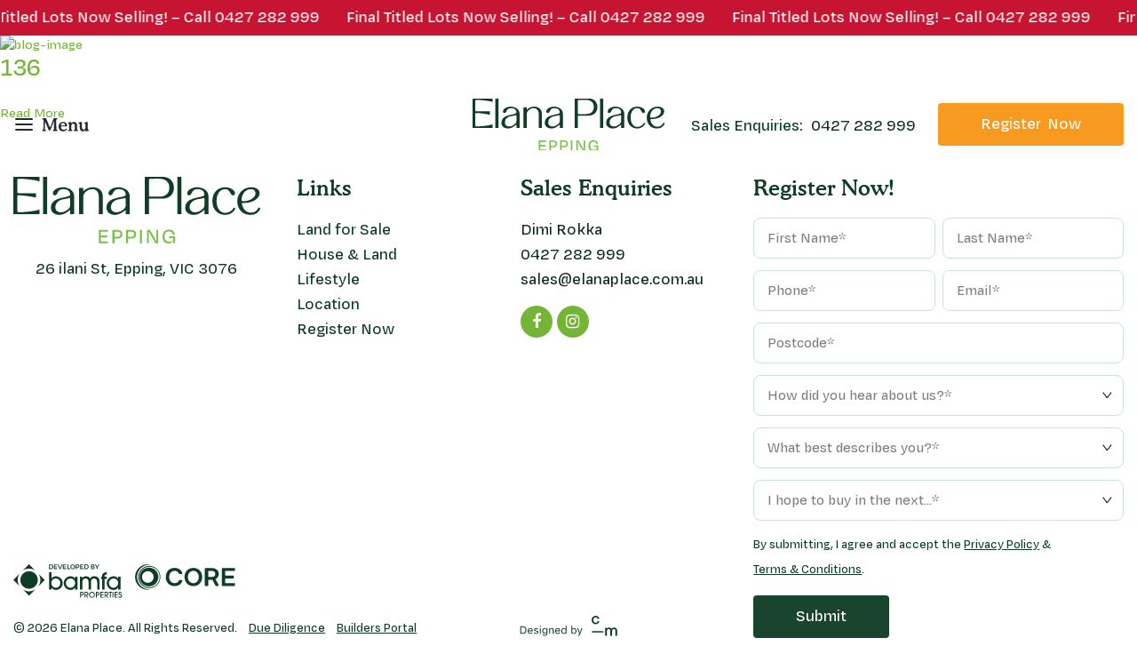

--- FILE ---
content_type: text/html; charset=UTF-8
request_url: https://elanaplace.com.au/woodland-category/reserved/
body_size: 30178
content:
<!DOCTYPE html>
<html lang="en-US">
<head>
	<noscript><img height="1" width="1" style="display:none"
	src="https://www.facebook.com/tr?id=692639861736303&ev=PageView&noscript=1"
	/></noscript>
	<!-- End Meta Pixel Code -->
    <meta charset="UTF-8">
    <meta http-equiv="X-UA-Compatible" content="IE=edge">
    <meta name="viewport" content="width=device-width, initial-scale=1.0">
	<!-- Google Tag Manager -->
	<script type="b74cb9613285c3f1beda2072-text/javascript">(function(w,d,s,l,i){w[l]=w[l]||[];w[l].push({'gtm.start':
	new Date().getTime(),event:'gtm.js'});var f=d.getElementsByTagName(s)[0],
	j=d.createElement(s),dl=l!='dataLayer'?'&l='+l:'';j.async=true;j.src=
	'https://www.googletagmanager.com/gtm.js?id='+i+dl;f.parentNode.insertBefore(j,f);
	})(window,document,'script','dataLayer','GTM-KTNG3TX');</script>
	<!-- End Google Tag Manager -->
   
	<style>
		.wpcf7-submit{
			display:none;
		}
		.recaptcha-btn{
			display:block;
		}
		.grecaptcha-badge {display: none;} 
	</style>
	<script type="b74cb9613285c3f1beda2072-text/javascript">
		var contactform = [];
		var checkIfCalled = true;
		var renderGoogleInvisibleRecaptchaFront = function() {
			// prevent form submit from enter key
			jQuery("input[name=_wpcf7]").attr("class","formid");
				jQuery('.wpcf7-form').on('keyup keypress', "input", function(e) {
				  var keyCode = e.keyCode || e.which;
				  if (keyCode === 13) {
					e.preventDefault();
					return false;
				  }
				});

			jQuery('.wpcf7-submit').each(function(index){

				var checkexclude = 0;
				var form = jQuery(this).closest('.wpcf7-form');
				var value = jQuery(form).find(".formid").val();
				// check form exclude from invisible recaptcha
								if(checkexclude == 0){
					// Hide the form orig submit button
					form.find('.wpcf7-submit').hide();

					// Fetch class and value of orig submit button
					btnClasses = form.find('.wpcf7-submit').attr('class');
					btnValue = form.find('.wpcf7-submit').attr('value');

					// Add custom button and recaptcha holder

					form.find('.wpcf7-submit').after('<input type="button" id="wpcf-custom-btn-'+index+'" class="'+btnClasses+'  recaptcha-btn recaptcha-btn-type-css" value="'+btnValue+'" title="'+btnValue+'" >');
					form.append('<div class="recaptcha-holder" id="recaptcha-holder-'+index+'"></div>');
					// Recaptcha rendenr from here
					var holderId = grecaptcha.render('recaptcha-holder-'+index,{
								'sitekey':'6Lcu6n4iAAAAADj02rAjQbjeRDEtPP8CoF2EmQPK',
								'size': 'invisible',
								'badge' : 'bottomright', // possible values: bottomright, bottomleft, inline
								'callback' : function (recaptchaToken) {
									//console.log(recaptchaToken);
									var response=jQuery('#recaptcha-holder-'+index).find('.g-recaptcha-response').val();
									//console.log(response);
									//Remove old response and store new respone
									jQuery('#recaptcha-holder-'+index).parent().find(".respose_post").remove();
									jQuery('#recaptcha-holder-'+index).after('<input type="hidden" name="g-recaptcha-response"  value="'+response+'" class="respose_post">')
									grecaptcha.reset(holderId);

									if(typeof customCF7Validator !== 'undefined'){
										if(!customCF7Validator(form)){
											return;
										}
									}
									// Call default Validator function
									else if(contactFormDefaultValidator(form)){
										return;
									}
									else{
										// hide the custom button and show orig submit button again and submit the form
										jQuery('#wpcf-custom-btn-'+index).hide();
										form.find('input[type=submit]').show();
										form.find("input[type=submit]").click();
										form.find('input[type=submit]').hide();
										jQuery('#wpcf-custom-btn-'+index).attr('style','');
									}
								}
						},false);

					// action call when click on custom button
					jQuery('#wpcf-custom-btn-'+index).click(function(event){
						event.preventDefault();
						// Call custom validator function
						if(typeof customCF7Validator == 'function'){
							if(!customCF7Validator(form)){
								return false;
							}
						}
						// Call default Validator function
						else if(contactFormDefaultValidator(form)){
							return false;
						}
						else if(grecaptcha.getResponse(holderId) != ''){
							grecaptcha.reset(holderId);
						}
						else{
							// execute the recaptcha challenge
							grecaptcha.execute(holderId);
						}
					});
				}
			});
		}
	</script><script src="https://www.google.com/recaptcha/api.js?onload=renderGoogleInvisibleRecaptchaFront&render=explicit" async defer type="b74cb9613285c3f1beda2072-text/javascript"></script><meta name='robots' content='index, follow, max-image-preview:large, max-snippet:-1, max-video-preview:-1' />

            <script data-no-defer="1" data-ezscrex="false" data-cfasync="false" data-pagespeed-no-defer data-cookieconsent="ignore">
                var ctPublicFunctions = {"_ajax_nonce":"14c06fcd50","_rest_nonce":"9486588411","_ajax_url":"\/wp-admin\/admin-ajax.php","_rest_url":"https:\/\/elanaplace.com.au\/wp-json\/","data__cookies_type":"none","data__ajax_type":"rest","text__wait_for_decoding":"Decoding the contact data, let us a few seconds to finish. Anti-Spam by CleanTalk","cookiePrefix":"","wprocket_detected":false,"host_url":"elanaplace.com.au"}
            </script>
        
            <script data-no-defer="1" data-ezscrex="false" data-cfasync="false" data-pagespeed-no-defer data-cookieconsent="ignore">
                var ctPublic = {"_ajax_nonce":"14c06fcd50","settings__forms__check_internal":"1","settings__forms__check_external":"0","settings__forms__search_test":"1","settings__data__bot_detector_enabled":"1","blog_home":"https:\/\/elanaplace.com.au\/","pixel__setting":"3","pixel__enabled":false,"pixel__url":"https:\/\/moderate1-v4.cleantalk.org\/pixel\/74ab4b68c6156a304cadaa1aabcf67f2.gif","data__email_check_before_post":"1","data__email_check_exist_post":0,"data__cookies_type":"none","data__key_is_ok":true,"data__visible_fields_required":true,"wl_brandname":"Anti-Spam by CleanTalk","wl_brandname_short":"CleanTalk","ct_checkjs_key":1840883799,"emailEncoderPassKey":"672cb69c758858a6b380728b26cbb9d3","bot_detector_forms_excluded":"W10=","advancedCacheExists":false,"varnishCacheExists":false,"wc_ajax_add_to_cart":false}
            </script>
        
	<!-- This site is optimized with the Yoast SEO plugin v23.9 - https://yoast.com/wordpress/plugins/seo/ -->
	<title>Reserved Archives - Elana Place</title>
	<link rel="canonical" href="https://elanaplace.com.au//woodland-category/reserved/" />
	<meta property="og:locale" content="en_US" />
	<meta property="og:type" content="article" />
	<meta property="og:title" content="Reserved Archives - Elana Place" />
	<meta property="og:url" content=" https://elanaplace.com.au//woodland-category/reserved/" />
	<meta property="og:site_name" content="Elana Place" />
	<meta property="og:image" content="https://elanaplace.com.au/wp-content/uploads/2022/04/Elana-Place_Colour.jpg" />
	<meta property="og:image:width" content="1123" />
	<meta property="og:image:height" content="302" />
	<meta property="og:image:type" content="image/jpeg" />
	<meta name="twitter:card" content="summary_large_image" />
	<script type="application/ld+json" class="yoast-schema-graph">{"@context":"https://schema.org","@graph":[{"@type":"CollectionPage","@id":" https://elanaplace.com.au//woodland-category/reserved/","url":" https://elanaplace.com.au//woodland-category/reserved/","name":"Reserved Archives - Elana Place","isPartOf":{"@id":" https://elanaplace.com.au/#website"},"breadcrumb":{"@id":" https://elanaplace.com.au//woodland-category/reserved/#breadcrumb"},"inLanguage":"en-US"},{"@type":"BreadcrumbList","@id":" https://elanaplace.com.au//woodland-category/reserved/#breadcrumb","itemListElement":[{"@type":"ListItem","position":1,"name":"Home","item":"https://elanaplace.com.au/"},{"@type":"ListItem","position":2,"name":"Reserved"}]},{"@type":"WebSite","@id":" https://elanaplace.com.au/#website","url":" https://elanaplace.com.au/","name":"Elana Place","description":"Your Place For Everything","potentialAction":[{"@type":"SearchAction","target":{"@type":"EntryPoint","urlTemplate":" https://elanaplace.com.au/?s={search_term_string}"},"query-input":{"@type":"PropertyValueSpecification","valueRequired":true,"valueName":"search_term_string"}}],"inLanguage":"en-US"}]}</script>
	<!-- / Yoast SEO plugin. -->


<link rel='dns-prefetch' href='//moderate.cleantalk.org' />
<link rel='dns-prefetch' href='//www.googletagmanager.com' />
<link rel='dns-prefetch' href='//cdnjs.cloudflare.com' />
<link rel="alternate" type="application/rss+xml" title="Elana Place &raquo; Reserved Category Feed" href="https://elanaplace.com.au/woodland-category/reserved/feed/" />
<style id='wp-img-auto-sizes-contain-inline-css' type='text/css'>
img:is([sizes=auto i],[sizes^="auto," i]){contain-intrinsic-size:3000px 1500px}
/*# sourceURL=wp-img-auto-sizes-contain-inline-css */
</style>
<style id='wp-emoji-styles-inline-css' type='text/css'>

	img.wp-smiley, img.emoji {
		display: inline !important;
		border: none !important;
		box-shadow: none !important;
		height: 1em !important;
		width: 1em !important;
		margin: 0 0.07em !important;
		vertical-align: -0.1em !important;
		background: none !important;
		padding: 0 !important;
	}
/*# sourceURL=wp-emoji-styles-inline-css */
</style>
<style id='wp-block-library-inline-css' type='text/css'>
:root{--wp-block-synced-color:#7a00df;--wp-block-synced-color--rgb:122,0,223;--wp-bound-block-color:var(--wp-block-synced-color);--wp-editor-canvas-background:#ddd;--wp-admin-theme-color:#007cba;--wp-admin-theme-color--rgb:0,124,186;--wp-admin-theme-color-darker-10:#006ba1;--wp-admin-theme-color-darker-10--rgb:0,107,160.5;--wp-admin-theme-color-darker-20:#005a87;--wp-admin-theme-color-darker-20--rgb:0,90,135;--wp-admin-border-width-focus:2px}@media (min-resolution:192dpi){:root{--wp-admin-border-width-focus:1.5px}}.wp-element-button{cursor:pointer}:root .has-very-light-gray-background-color{background-color:#eee}:root .has-very-dark-gray-background-color{background-color:#313131}:root .has-very-light-gray-color{color:#eee}:root .has-very-dark-gray-color{color:#313131}:root .has-vivid-green-cyan-to-vivid-cyan-blue-gradient-background{background:linear-gradient(135deg,#00d084,#0693e3)}:root .has-purple-crush-gradient-background{background:linear-gradient(135deg,#34e2e4,#4721fb 50%,#ab1dfe)}:root .has-hazy-dawn-gradient-background{background:linear-gradient(135deg,#faaca8,#dad0ec)}:root .has-subdued-olive-gradient-background{background:linear-gradient(135deg,#fafae1,#67a671)}:root .has-atomic-cream-gradient-background{background:linear-gradient(135deg,#fdd79a,#004a59)}:root .has-nightshade-gradient-background{background:linear-gradient(135deg,#330968,#31cdcf)}:root .has-midnight-gradient-background{background:linear-gradient(135deg,#020381,#2874fc)}:root{--wp--preset--font-size--normal:16px;--wp--preset--font-size--huge:42px}.has-regular-font-size{font-size:1em}.has-larger-font-size{font-size:2.625em}.has-normal-font-size{font-size:var(--wp--preset--font-size--normal)}.has-huge-font-size{font-size:var(--wp--preset--font-size--huge)}.has-text-align-center{text-align:center}.has-text-align-left{text-align:left}.has-text-align-right{text-align:right}.has-fit-text{white-space:nowrap!important}#end-resizable-editor-section{display:none}.aligncenter{clear:both}.items-justified-left{justify-content:flex-start}.items-justified-center{justify-content:center}.items-justified-right{justify-content:flex-end}.items-justified-space-between{justify-content:space-between}.screen-reader-text{border:0;clip-path:inset(50%);height:1px;margin:-1px;overflow:hidden;padding:0;position:absolute;width:1px;word-wrap:normal!important}.screen-reader-text:focus{background-color:#ddd;clip-path:none;color:#444;display:block;font-size:1em;height:auto;left:5px;line-height:normal;padding:15px 23px 14px;text-decoration:none;top:5px;width:auto;z-index:100000}html :where(.has-border-color){border-style:solid}html :where([style*=border-top-color]){border-top-style:solid}html :where([style*=border-right-color]){border-right-style:solid}html :where([style*=border-bottom-color]){border-bottom-style:solid}html :where([style*=border-left-color]){border-left-style:solid}html :where([style*=border-width]){border-style:solid}html :where([style*=border-top-width]){border-top-style:solid}html :where([style*=border-right-width]){border-right-style:solid}html :where([style*=border-bottom-width]){border-bottom-style:solid}html :where([style*=border-left-width]){border-left-style:solid}html :where(img[class*=wp-image-]){height:auto;max-width:100%}:where(figure){margin:0 0 1em}html :where(.is-position-sticky){--wp-admin--admin-bar--position-offset:var(--wp-admin--admin-bar--height,0px)}@media screen and (max-width:600px){html :where(.is-position-sticky){--wp-admin--admin-bar--position-offset:0px}}

/*# sourceURL=wp-block-library-inline-css */
</style><style id='global-styles-inline-css' type='text/css'>
:root{--wp--preset--aspect-ratio--square: 1;--wp--preset--aspect-ratio--4-3: 4/3;--wp--preset--aspect-ratio--3-4: 3/4;--wp--preset--aspect-ratio--3-2: 3/2;--wp--preset--aspect-ratio--2-3: 2/3;--wp--preset--aspect-ratio--16-9: 16/9;--wp--preset--aspect-ratio--9-16: 9/16;--wp--preset--color--black: #000000;--wp--preset--color--cyan-bluish-gray: #abb8c3;--wp--preset--color--white: #ffffff;--wp--preset--color--pale-pink: #f78da7;--wp--preset--color--vivid-red: #cf2e2e;--wp--preset--color--luminous-vivid-orange: #ff6900;--wp--preset--color--luminous-vivid-amber: #fcb900;--wp--preset--color--light-green-cyan: #7bdcb5;--wp--preset--color--vivid-green-cyan: #00d084;--wp--preset--color--pale-cyan-blue: #8ed1fc;--wp--preset--color--vivid-cyan-blue: #0693e3;--wp--preset--color--vivid-purple: #9b51e0;--wp--preset--gradient--vivid-cyan-blue-to-vivid-purple: linear-gradient(135deg,rgb(6,147,227) 0%,rgb(155,81,224) 100%);--wp--preset--gradient--light-green-cyan-to-vivid-green-cyan: linear-gradient(135deg,rgb(122,220,180) 0%,rgb(0,208,130) 100%);--wp--preset--gradient--luminous-vivid-amber-to-luminous-vivid-orange: linear-gradient(135deg,rgb(252,185,0) 0%,rgb(255,105,0) 100%);--wp--preset--gradient--luminous-vivid-orange-to-vivid-red: linear-gradient(135deg,rgb(255,105,0) 0%,rgb(207,46,46) 100%);--wp--preset--gradient--very-light-gray-to-cyan-bluish-gray: linear-gradient(135deg,rgb(238,238,238) 0%,rgb(169,184,195) 100%);--wp--preset--gradient--cool-to-warm-spectrum: linear-gradient(135deg,rgb(74,234,220) 0%,rgb(151,120,209) 20%,rgb(207,42,186) 40%,rgb(238,44,130) 60%,rgb(251,105,98) 80%,rgb(254,248,76) 100%);--wp--preset--gradient--blush-light-purple: linear-gradient(135deg,rgb(255,206,236) 0%,rgb(152,150,240) 100%);--wp--preset--gradient--blush-bordeaux: linear-gradient(135deg,rgb(254,205,165) 0%,rgb(254,45,45) 50%,rgb(107,0,62) 100%);--wp--preset--gradient--luminous-dusk: linear-gradient(135deg,rgb(255,203,112) 0%,rgb(199,81,192) 50%,rgb(65,88,208) 100%);--wp--preset--gradient--pale-ocean: linear-gradient(135deg,rgb(255,245,203) 0%,rgb(182,227,212) 50%,rgb(51,167,181) 100%);--wp--preset--gradient--electric-grass: linear-gradient(135deg,rgb(202,248,128) 0%,rgb(113,206,126) 100%);--wp--preset--gradient--midnight: linear-gradient(135deg,rgb(2,3,129) 0%,rgb(40,116,252) 100%);--wp--preset--font-size--small: 13px;--wp--preset--font-size--medium: 20px;--wp--preset--font-size--large: 36px;--wp--preset--font-size--x-large: 42px;--wp--preset--spacing--20: 0.44rem;--wp--preset--spacing--30: 0.67rem;--wp--preset--spacing--40: 1rem;--wp--preset--spacing--50: 1.5rem;--wp--preset--spacing--60: 2.25rem;--wp--preset--spacing--70: 3.38rem;--wp--preset--spacing--80: 5.06rem;--wp--preset--shadow--natural: 6px 6px 9px rgba(0, 0, 0, 0.2);--wp--preset--shadow--deep: 12px 12px 50px rgba(0, 0, 0, 0.4);--wp--preset--shadow--sharp: 6px 6px 0px rgba(0, 0, 0, 0.2);--wp--preset--shadow--outlined: 6px 6px 0px -3px rgb(255, 255, 255), 6px 6px rgb(0, 0, 0);--wp--preset--shadow--crisp: 6px 6px 0px rgb(0, 0, 0);}:where(.is-layout-flex){gap: 0.5em;}:where(.is-layout-grid){gap: 0.5em;}body .is-layout-flex{display: flex;}.is-layout-flex{flex-wrap: wrap;align-items: center;}.is-layout-flex > :is(*, div){margin: 0;}body .is-layout-grid{display: grid;}.is-layout-grid > :is(*, div){margin: 0;}:where(.wp-block-columns.is-layout-flex){gap: 2em;}:where(.wp-block-columns.is-layout-grid){gap: 2em;}:where(.wp-block-post-template.is-layout-flex){gap: 1.25em;}:where(.wp-block-post-template.is-layout-grid){gap: 1.25em;}.has-black-color{color: var(--wp--preset--color--black) !important;}.has-cyan-bluish-gray-color{color: var(--wp--preset--color--cyan-bluish-gray) !important;}.has-white-color{color: var(--wp--preset--color--white) !important;}.has-pale-pink-color{color: var(--wp--preset--color--pale-pink) !important;}.has-vivid-red-color{color: var(--wp--preset--color--vivid-red) !important;}.has-luminous-vivid-orange-color{color: var(--wp--preset--color--luminous-vivid-orange) !important;}.has-luminous-vivid-amber-color{color: var(--wp--preset--color--luminous-vivid-amber) !important;}.has-light-green-cyan-color{color: var(--wp--preset--color--light-green-cyan) !important;}.has-vivid-green-cyan-color{color: var(--wp--preset--color--vivid-green-cyan) !important;}.has-pale-cyan-blue-color{color: var(--wp--preset--color--pale-cyan-blue) !important;}.has-vivid-cyan-blue-color{color: var(--wp--preset--color--vivid-cyan-blue) !important;}.has-vivid-purple-color{color: var(--wp--preset--color--vivid-purple) !important;}.has-black-background-color{background-color: var(--wp--preset--color--black) !important;}.has-cyan-bluish-gray-background-color{background-color: var(--wp--preset--color--cyan-bluish-gray) !important;}.has-white-background-color{background-color: var(--wp--preset--color--white) !important;}.has-pale-pink-background-color{background-color: var(--wp--preset--color--pale-pink) !important;}.has-vivid-red-background-color{background-color: var(--wp--preset--color--vivid-red) !important;}.has-luminous-vivid-orange-background-color{background-color: var(--wp--preset--color--luminous-vivid-orange) !important;}.has-luminous-vivid-amber-background-color{background-color: var(--wp--preset--color--luminous-vivid-amber) !important;}.has-light-green-cyan-background-color{background-color: var(--wp--preset--color--light-green-cyan) !important;}.has-vivid-green-cyan-background-color{background-color: var(--wp--preset--color--vivid-green-cyan) !important;}.has-pale-cyan-blue-background-color{background-color: var(--wp--preset--color--pale-cyan-blue) !important;}.has-vivid-cyan-blue-background-color{background-color: var(--wp--preset--color--vivid-cyan-blue) !important;}.has-vivid-purple-background-color{background-color: var(--wp--preset--color--vivid-purple) !important;}.has-black-border-color{border-color: var(--wp--preset--color--black) !important;}.has-cyan-bluish-gray-border-color{border-color: var(--wp--preset--color--cyan-bluish-gray) !important;}.has-white-border-color{border-color: var(--wp--preset--color--white) !important;}.has-pale-pink-border-color{border-color: var(--wp--preset--color--pale-pink) !important;}.has-vivid-red-border-color{border-color: var(--wp--preset--color--vivid-red) !important;}.has-luminous-vivid-orange-border-color{border-color: var(--wp--preset--color--luminous-vivid-orange) !important;}.has-luminous-vivid-amber-border-color{border-color: var(--wp--preset--color--luminous-vivid-amber) !important;}.has-light-green-cyan-border-color{border-color: var(--wp--preset--color--light-green-cyan) !important;}.has-vivid-green-cyan-border-color{border-color: var(--wp--preset--color--vivid-green-cyan) !important;}.has-pale-cyan-blue-border-color{border-color: var(--wp--preset--color--pale-cyan-blue) !important;}.has-vivid-cyan-blue-border-color{border-color: var(--wp--preset--color--vivid-cyan-blue) !important;}.has-vivid-purple-border-color{border-color: var(--wp--preset--color--vivid-purple) !important;}.has-vivid-cyan-blue-to-vivid-purple-gradient-background{background: var(--wp--preset--gradient--vivid-cyan-blue-to-vivid-purple) !important;}.has-light-green-cyan-to-vivid-green-cyan-gradient-background{background: var(--wp--preset--gradient--light-green-cyan-to-vivid-green-cyan) !important;}.has-luminous-vivid-amber-to-luminous-vivid-orange-gradient-background{background: var(--wp--preset--gradient--luminous-vivid-amber-to-luminous-vivid-orange) !important;}.has-luminous-vivid-orange-to-vivid-red-gradient-background{background: var(--wp--preset--gradient--luminous-vivid-orange-to-vivid-red) !important;}.has-very-light-gray-to-cyan-bluish-gray-gradient-background{background: var(--wp--preset--gradient--very-light-gray-to-cyan-bluish-gray) !important;}.has-cool-to-warm-spectrum-gradient-background{background: var(--wp--preset--gradient--cool-to-warm-spectrum) !important;}.has-blush-light-purple-gradient-background{background: var(--wp--preset--gradient--blush-light-purple) !important;}.has-blush-bordeaux-gradient-background{background: var(--wp--preset--gradient--blush-bordeaux) !important;}.has-luminous-dusk-gradient-background{background: var(--wp--preset--gradient--luminous-dusk) !important;}.has-pale-ocean-gradient-background{background: var(--wp--preset--gradient--pale-ocean) !important;}.has-electric-grass-gradient-background{background: var(--wp--preset--gradient--electric-grass) !important;}.has-midnight-gradient-background{background: var(--wp--preset--gradient--midnight) !important;}.has-small-font-size{font-size: var(--wp--preset--font-size--small) !important;}.has-medium-font-size{font-size: var(--wp--preset--font-size--medium) !important;}.has-large-font-size{font-size: var(--wp--preset--font-size--large) !important;}.has-x-large-font-size{font-size: var(--wp--preset--font-size--x-large) !important;}
/*# sourceURL=global-styles-inline-css */
</style>

<style id='classic-theme-styles-inline-css' type='text/css'>
/*! This file is auto-generated */
.wp-block-button__link{color:#fff;background-color:#32373c;border-radius:9999px;box-shadow:none;text-decoration:none;padding:calc(.667em + 2px) calc(1.333em + 2px);font-size:1.125em}.wp-block-file__button{background:#32373c;color:#fff;text-decoration:none}
/*# sourceURL=/wp-includes/css/classic-themes.min.css */
</style>
<link rel='stylesheet' id='ct_public_css-css' href='https://elanaplace.com.au/wp-content/plugins/cleantalk-spam-protect/css/cleantalk-public.min.css?ver=6.46' type='text/css' media='all' />
<link rel='stylesheet' id='ct_email_decoder_css-css' href='https://elanaplace.com.au/wp-content/plugins/cleantalk-spam-protect/css/cleantalk-email-decoder.min.css?ver=6.46' type='text/css' media='all' />
<link rel='stylesheet' id='contact-form-7-css' href='https://elanaplace.com.au/wp-content/plugins/contact-form-7/includes/css/styles.css?ver=6.0.1' type='text/css' media='all' />
<link rel='stylesheet' id='fontello-css' href='https://elanaplace.com.au/wp-content/themes/elana-place/assets/css/font-awesome.min.css' type='text/css' media='all' />
<link rel='stylesheet' id='bootstrap-slider-css-css' href='https://elanaplace.com.au/wp-content/themes/elana-place/assets/css/bootstrap-slider.min.css' type='text/css' media='all' />
<link rel='stylesheet' id='style-css' href='https://elanaplace.com.au/wp-content/themes/elana-place/assets/css/style.css' type='text/css' media='all' />
<link rel='stylesheet' id='responsive-css' href='https://elanaplace.com.au/wp-content/themes/elana-place/assets/css/responsive.css' type='text/css' media='all' />
<script type="b74cb9613285c3f1beda2072-text/javascript" src="https://elanaplace.com.au/wp-includes/js/jquery/jquery.min.js?ver=3.7.1" id="jquery-core-js"></script>
<script type="b74cb9613285c3f1beda2072-text/javascript" src="https://elanaplace.com.au/wp-includes/js/jquery/jquery-migrate.min.js?ver=3.4.1" id="jquery-migrate-js"></script>
<script type="b74cb9613285c3f1beda2072-text/javascript" src="https://elanaplace.com.au/wp-content/plugins/cf7-invisible-recaptcha/js/cf7_invisible_recaptcha.js?ver=1.2.3" id="cf7_invisible_recaptcha_functions-js"></script>
<script type="b74cb9613285c3f1beda2072-text/javascript" data-pagespeed-no-defer src="https://elanaplace.com.au/wp-content/plugins/cleantalk-spam-protect/js/apbct-public-bundle.min.js?ver=6.46" id="ct_public_functions-js"></script>
<script type="b74cb9613285c3f1beda2072-text/javascript" src="https://moderate.cleantalk.org/ct-bot-detector-wrapper.js?ver=6.46" id="ct_bot_detector-js"></script>
<script type="b74cb9613285c3f1beda2072-text/javascript" src="https://elanaplace.com.au/wp-content/plugins/revslider/public/assets/js/rbtools.min.js?ver=6.6.20" async id="tp-tools-js"></script>
<script type="b74cb9613285c3f1beda2072-text/javascript" src="https://elanaplace.com.au/wp-content/plugins/revslider/public/assets/js/rs6.min.js?ver=6.6.20" async id="revmin-js"></script>

<!-- Google tag (gtag.js) snippet added by Site Kit -->
<!-- Google Analytics snippet added by Site Kit -->
<script type="b74cb9613285c3f1beda2072-text/javascript" src="https://www.googletagmanager.com/gtag/js?id=G-TM1C589LPK" id="google_gtagjs-js" async></script>
<script type="b74cb9613285c3f1beda2072-text/javascript" id="google_gtagjs-js-after">
/* <![CDATA[ */
window.dataLayer = window.dataLayer || [];function gtag(){dataLayer.push(arguments);}
gtag("set","linker",{"domains":["elanaplace.com.au"]});
gtag("js", new Date());
gtag("set", "developer_id.dZTNiMT", true);
gtag("config", "G-TM1C589LPK");
//# sourceURL=google_gtagjs-js-after
/* ]]> */
</script>
<link rel="https://api.w.org/" href="https://elanaplace.com.au/wp-json/" /><link rel="alternate" title="JSON" type="application/json" href="https://elanaplace.com.au/wp-json/wp/v2/woodland-category/24" /><link rel="EditURI" type="application/rsd+xml" title="RSD" href="https://elanaplace.com.au/xmlrpc.php?rsd" />
<meta name="generator" content="WordPress 6.9" />
<meta name="generator" content="Site Kit by Google 1.168.0" /><noscript><style>.vce-row-container .vcv-lozad {display: none}</style></noscript><meta name="generator" content="Powered by Visual Composer Website Builder - fast and easy-to-use drag and drop visual editor for WordPress."/><meta name="generator" content="Powered by Slider Revolution 6.6.20 - responsive, Mobile-Friendly Slider Plugin for WordPress with comfortable drag and drop interface." />
<link rel="icon" href="https://elanaplace.com.au/wp-content/uploads/2022/02/cropped-EP_Favicon_V1-01-32x32.png" sizes="32x32" />
<link rel="icon" href="https://elanaplace.com.au/wp-content/uploads/2022/02/cropped-EP_Favicon_V1-01-192x192.png" sizes="192x192" />
<link rel="apple-touch-icon" href="https://elanaplace.com.au/wp-content/uploads/2022/02/cropped-EP_Favicon_V1-01-180x180.png" />
<meta name="msapplication-TileImage" content="https://elanaplace.com.au/wp-content/uploads/2022/02/cropped-EP_Favicon_V1-01-270x270.png" />
<script type="b74cb9613285c3f1beda2072-text/javascript">function setREVStartSize(e){
			//window.requestAnimationFrame(function() {
				window.RSIW = window.RSIW===undefined ? window.innerWidth : window.RSIW;
				window.RSIH = window.RSIH===undefined ? window.innerHeight : window.RSIH;
				try {
					var pw = document.getElementById(e.c).parentNode.offsetWidth,
						newh;
					pw = pw===0 || isNaN(pw) || (e.l=="fullwidth" || e.layout=="fullwidth") ? window.RSIW : pw;
					e.tabw = e.tabw===undefined ? 0 : parseInt(e.tabw);
					e.thumbw = e.thumbw===undefined ? 0 : parseInt(e.thumbw);
					e.tabh = e.tabh===undefined ? 0 : parseInt(e.tabh);
					e.thumbh = e.thumbh===undefined ? 0 : parseInt(e.thumbh);
					e.tabhide = e.tabhide===undefined ? 0 : parseInt(e.tabhide);
					e.thumbhide = e.thumbhide===undefined ? 0 : parseInt(e.thumbhide);
					e.mh = e.mh===undefined || e.mh=="" || e.mh==="auto" ? 0 : parseInt(e.mh,0);
					if(e.layout==="fullscreen" || e.l==="fullscreen")
						newh = Math.max(e.mh,window.RSIH);
					else{
						e.gw = Array.isArray(e.gw) ? e.gw : [e.gw];
						for (var i in e.rl) if (e.gw[i]===undefined || e.gw[i]===0) e.gw[i] = e.gw[i-1];
						e.gh = e.el===undefined || e.el==="" || (Array.isArray(e.el) && e.el.length==0)? e.gh : e.el;
						e.gh = Array.isArray(e.gh) ? e.gh : [e.gh];
						for (var i in e.rl) if (e.gh[i]===undefined || e.gh[i]===0) e.gh[i] = e.gh[i-1];
											
						var nl = new Array(e.rl.length),
							ix = 0,
							sl;
						e.tabw = e.tabhide>=pw ? 0 : e.tabw;
						e.thumbw = e.thumbhide>=pw ? 0 : e.thumbw;
						e.tabh = e.tabhide>=pw ? 0 : e.tabh;
						e.thumbh = e.thumbhide>=pw ? 0 : e.thumbh;
						for (var i in e.rl) nl[i] = e.rl[i]<window.RSIW ? 0 : e.rl[i];
						sl = nl[0];
						for (var i in nl) if (sl>nl[i] && nl[i]>0) { sl = nl[i]; ix=i;}
						var m = pw>(e.gw[ix]+e.tabw+e.thumbw) ? 1 : (pw-(e.tabw+e.thumbw)) / (e.gw[ix]);
						newh =  (e.gh[ix] * m) + (e.tabh + e.thumbh);
					}
					var el = document.getElementById(e.c);
					if (el!==null && el) el.style.height = newh+"px";
					el = document.getElementById(e.c+"_wrapper");
					if (el!==null && el) {
						el.style.height = newh+"px";
						el.style.display = "block";
					}
				} catch(e){
					console.log("Failure at Presize of Slider:" + e)
				}
			//});
		  };</script>
		<style type="text/css" id="wp-custom-css">
			/* .menu-overlay.show .nav-flex h5::after {
    animation: none;
}
.menu-overlay.show .nav-flex nav a::before {
	animation: none;
} */
.common_paragbtnhide #el-bd7bf8b6 p:first-child
{
	margin-bottom:0px !important;
}
.common_paragbtnhide #el-bd7bf8b6 > br
{
	display:none;
}
.button-hide
{
	display:none;
}
.Tennisimg
{
	display:none;
}
.popup-background .wpcf7-response-output p {
    display: block !important;
}
.news-para p a {
    color: #0E3C27;
    text-decoration: underline; 
}
.news-para p a:hover
{
	text-decoration:none;
}

.apply-filter-btns{
	/* display: none; ** replaced */
}
.news-img {
    max-height: initial;
}
div#el-0461a53f {
    max-width: 100%;
    padding: 0px 0px;
}
div#el-4d377712,
div#el-af32ae17,
div#el-2849e40f,
div#el-92bfecb1,
div#el-c76f9d91,
div#el-5789aa96
{
	max-width: 1640px;
	padding-left:15px;
	padding-right:15px;
	margin-left:auto;
	margin-right:auto;
}
#el-58f2883c [data-vce-do-apply*=all][data-vce-do-apply*=el-58f2883c], #el-58f2883c [data-vce-do-apply*=background][data-vce-do-apply*=el-58f2883c], #el-58f2883c[data-vce-do-apply*=all][data-vce-do-apply*=el-58f2883c], #el-58f2883c[data-vce-do-apply*=background][data-vce-do-apply*=el-58f2883c] {
    background-color: #b9d8c9;
}

.home a.logo-fix {
        display: block !important;
    }
.close-toggle
{ 
	font-weight:600 !important;
}
.cont-flx-right form .wpcf7-form-control-wrap .wpcf7-not-valid-tip, form .wpcf7-form-control-wrap .wpcf7-not-valid-tip
{
	background: #d8000c;
  color: #fff;
}
.cont-flx-right form .wpcf7-form-control-wrap .wpcf7-not-valid-tip::before, form .wpcf7-form-control-wrap .wpcf7-not-valid-tip::before {
    content: "";
    border-bottom: 5px solid #d8000c;
}

.menu-overlay .nav-flex h5::after {
    content: "";
    width: 100% !important;
}
.menu-overlay .nav-flex nav a {
        height: auto !important;
    }

.menu-overlay.show, .head.reg-open .reg-model-innr
{
	z-index: 999999999;
}
.reg-form.reg_out.header-section .wpcf7-response-output p,
.reg-form.reg_out.header-section .wpcf7-response-output p a
{
	color:#fff;
	font-size:18px;
}
.reg-form.reg_out.header-section .wpcf7-response-output p a:hover
{
	text-decoration:none;
}
.reg_out.hideclass .wpcf7 form.sent .wpcf7-response-output .button, .foot-form form.sent .wpcf7-response-output .button {
    padding: 13.5px 10px;
}
.single-cpt-land-for-sale .down-block,
.down-block
{
	display:none !important;
}

.button.button-mobile
{
	display:none;
}
.plot-location-scroll .map-banner-loc img
{
	max-width: 100%;
}
.plot-location-scroll .map-banner-loc img {
            border: 1px solid var(--Shades-0, #FFF);
        }

.common_paragbr br
{
	display:none;
}
.common_paragbr h2
{
	margin-bottom:45px !important;
}
.common_paragbr h2 br
{
	display:block;
}
.part2img figure:before {
    content: '';
    position: absolute;
    background-image: url(https://elanaplace.com.au/wp-content/uploads/2024/09/Trees.svg);
    bottom: -15px;
    left: 185px;
    width: 950px;
    height: 349px;
    background-repeat: no-repeat;
    background-position: left bottom;
    background-size: 60%;
    z-index: 1;
}
.menu-overlay
{
	display:none;
}
.menu-overlay.show
{
	display:block;
}

#slider-22-slide-47-layer-0,
#slider-23-slide-52-layer-0,
#slider-24-slide-57-layer-0,
#slider-25-slide-62-layer-0
{
	font-size:42px !important;
	text-transform:initial !important;
}
#slider-22-slide-47-layer-1,
#slider-23-slide-52-layer-1,
#slider-24-slide-57-layer-1,
#slider-25-slide-62-layer-1
{
	text-transform: initial !important;
	font-family: 'Degular Variable' !important;
}
.register-btn.rev-btn
{
	padding-top:12px !important;
	padding-bottom:12px !important;
}
.news-txt {
    margin: 15px 0 0;
}
.news-detail-left .news-para h3
{
	margin-bottom:5px;
}
.single-post .news-flx-item {
    margin: 0 0 55px;
}
.single-post .news-rec-block h2
{
	margin-bottom: 20px;
	text-align: center;
}
.single-post .news-flx-block
{
	max-width: 1150px;
    margin: auto;
}
.news-img img {
    width: 100%;
}
.lot-cont-innr .map-lot-detail h1 {
    font-size: 42px !important;
	margin-bottom: 0px !important;
    line-height: 1;
}
.map-lot-cnt p {
    font-size: 18px !important;
    font-variation-settings: 'wght' 600 !important;
	line-height: 1.2;
}
.map-lot-cnt {
    margin: 25px 0 25px;
}
.map-lot-detail a.button
{
	margin: 10px 0px 35px 0px;
}
.map-nav {
    max-width: 100%;
}
.popup-background .cont-flx-right form .wpcf7-form-control-wrap[data-name='first-name'], .popup-background .cont-flx-right form .wpcf7-form-control-wrap[data-name='phone'] {
        width: 100%;
        margin-right: 0;
    }
.popup-background .cont-flx-right form .wpcf7-form-control-wrap[data-name='last-name'], .popup-background .cont-flx-right form .wpcf7-form-control-wrap[data-name='email'] {
        width: 100%;
        margin-left: 0;
    }

.popup-background .cont-flx-right-pop .form-policy-text
{
	width: calc(100% - 200px);
	line-height: 1.2;
	text-align: left;
	position: relative;
	top: -44px;
	margin-left: 188px;
	font-size: 14px;
}

.popup-background .cont-flx-right form .wpcf7-form-control-wrap .wpcf7-form-control.wpcf7-checkbox
{
	border: none;
	background-color: transparent;
	color: #fff !important;
	padding: 0px !important;
}
.popup-background .cont-flx-right form .wpcf7-form-control-wrap[data-name='upcoming-release']
{
	text-align: left;
}
.popup-background .cont-flx-right form .custom-chkbox {
    padding: 0px 0 0px;
}
.popup-background .cont-flx-right form .custom-chkbox input[type="checkbox"] + span {
    color: #fff;
}
.popup-background .cont-flx-right form .wpcf7-form-control-wrap .wpcf7-form-control.wpcf7-checkbox .wpcf7-list-item {
    margin: 0 0 0 0em;
}
.popup-background {
    background-color: #0E3C27;
    padding: 120px 64px;
    max-width: 100%;
    width: 100%;
    height: 100%;
}
.popup .close-btn {
    width: 48px;
    line-height: 48px;
    height: 48px;
    font-size: 40px;
    background: #77C14E;
}
.popup-background {
    padding: 0px 0px;
    max-width: 100%;
    width: 100%;
    height: 100%;
}
.popup-background .reg-form.reg_out.header-section .cont-flx-right-pop
{
	max-width: 502px;
	margin: auto;
	margin-top: 0px;
	height: auto !important;
	margin-bottom: 0px !important;
}
.popup-background .reg-form.reg_out.header-section
{
	margin: auto;
	justify-content: center;
	display: flex;
	flex-wrap: wrap;
	position: absolute;
	top: 50%;
	transform: translateY(-50%);
	left: 0;
	right: 0;
	max-width: 502px;
	height: auto;
}
.custom-chkbox input[type="checkbox"] + span:before {
    content: "";
    background: #fff;
    border: 1px solid #fff;
    border-radius: 4px;
}

.plot-table table thead tr th {
    font-size: 20px;
    font-variation-settings: 'wght' 500;
    font-family: 'Cooper Md BT';
}

.plot-table table thead tr th:first-child,
.plot-table table tbody tr td:first-child,
.plot-table table thead tr th:nth-child(3),
.plot-table table tbody tr td:nth-child(3)
{
    display: none;
}
.plot-table table tbody tr td a
{
	justify-content: center;
}
.plot-table table tbody tr td a {
    display: inline-flex;
    justify-content: center;
    align-items: center;
    font-size: 18px;
    font-variation-settings: 'wght' 400;
    font-family: 'Degular Variable';
    border-bottom: 1px solid;
    line-height: 1.2;
}
.map-menu {
    border-top: none;
}
.filter-range-row
{
	margin: 0px 0 0;
	border-top: none;
	padding: 0px 0 0 0;
}
.map-menu > ul > li, .map-acc-title {
    margin: 0 0 9px 0;
}
.lfs-e-now .button {
    margin: 0 0 25px;
}
.filter-radio {
    border-bottom: 1px solid #0E3C27;
    margin-bottom: 13px;
}
.filter-radio.active
{
	border-bottom:none;
}
.map-acc-content.active {
    border-bottom: 1px solid #0E3C27;
    margin-bottom: 13px;
}
.landsubtitle
{
	font-family: 'Cooper Md BT';
	color: var(--Brand-Green-Dark, #0E3C27);
font-size: var(--Typography-Headings-H5-Size, 24px);
font-style: normal;
font-weight: 500;
line-height: var(--Typography-Headings-H5-Line-Height, 32px); 
letter-spacing: var(--Typography-Headings-H5-Letter-Spacing, 0px);
}

.foot-brand-flx img:first-child {
	max-width: 123px;
}
.foot-brand-flx img:last-child {
	max-width: 113px;
} 
.logo-fix img
{
	max-width:217px;
}

@media screen and (max-width:1488px)
{
	.reg-form.reg_out.header-section
	{
		height: 500px;
		height: calc(100% - 50px);
		overflow: auto;
		padding-right: 30px;
	}
}
.cont-flx-right form .wpcf7-form-control-wrap .wpcf7-form-control,
.cont-flx-right form .wpcf7-form-control-wrap .wpcf7-form-control::placeholder,
.wpcf7-form-control-wrap .wpcf7-form-control::placeholder
{
	color: rgba(0, 0, 0, 0.30) !important;
	color: rgba(0, 0, 0, 0.50) !important;
}
.foot-form form .wpcf7-form-control-wrap .wpcf7-form-control, .form-outer-register-rhs .wpcf7-form-control-wrap .wpcf7-form-control 
{
	color: rgba(0, 0, 0, 0.50) !important;
}
.reg-form form .wpcf7-form-control.wpcf7-submit {
	font-size: 18px;
	padding: 14px 15px !important;
}
.reg-form.reg_out.header-section::-webkit-scrollbar-track
{
	border-radius: 10px;
	background-color: #fff;
}

.reg-form.reg_out.header-section::-webkit-scrollbar
{
	width: 8px;
	/* 	background-color: red; */
}

.reg-form.reg_out.header-section::-webkit-scrollbar-thumb
{
	border-radius: 10px;
	background-color: #c2decd;
}
.reg-formpp a
{
	text-decoration:none !important;
}
.cont-flx-right form p.bysubmit1
{
	font-size: 14px !important;
}
.reg-formh3
{
	margin-bottom:30px;
}
.reg-formpp
{
	margin-bottom:30px;
}
.reg-foot img {
	width: 262px;
}
.reg-foot {
	text-align: center;
}
.head.reg-open .header
{
	opacity:0;
}
.reg-formh3, #house_dialog_title_span
{
	text-align:center;
	color: var(--Brand-Green-Bright, #77C14E);
	text-align: center;
	font-family: 'Cooper Md BT';
	font-size: var(--Typography-Display-Display-Md-Size, 52px);
	font-style: normal;
	font-weight: 500;
	line-height: var(--Typography-Display-Display-Md-Line-Height, 60px); /* 115.385% */
	letter-spacing: var(--Typography-Display-Display-Md-Letter-Spacing, 0px);
    text-transform: initial;
}
.reg-formpp
{
	color: var(--Shades-0, #FFF);
	text-align: center;
	font-family: 'Degular Variable';
	font-size: 18px !important;
	font-style: normal;
	font-weight: 400;
	line-height: var(--Typography-Body-Lg-Line-Height, 28px); /* 155.556% */
	letter-spacing: var(--Typography-Body-Lg-Letter-Spacing, 0px);
}

.reg-model {
	position: absolute;
	align-items: center;
	justify-content: center;
	top: 0px;
	width: 100%;
	left: 0px;
}
.reg-model-innr {
	height: 100vh;
	position: fixed;
	width: 100%;
	background: #19442D;
	animation: revSmoothTrans 2.2s forwards;
	left: 0;
	right: 0;
	top: 0px;
	bottom: 0px;
	z-index: 999;
}
.reg-model-flex {
	display: flex;
	align-items: center;
	justify-content: center;
	height: 100%;
}
.menu-overlay
{
	transform: translateY(0vh) !important;
	opacity:0;
	z-index:-1;
}
.reg-model-innr
{
	transform: translateY(0vh) !important;
}

.menu-overlay.show,
.head.reg-open .reg-model-innr
{
	transform: translateY(0vh);
	animation: fadeInAnimation ease 0.4s;
	animation-iteration-count: 1;
	animation-fill-mode: forwards;
	z-index:999;
} 
@keyframes fadeInAnimation {
	0% {
		opacity: 0;
	}
	100% {
		opacity: 1;
	}
}

.news-filter
{
	display:none !important;
}
body.page-id-594 .news-title
{
	padding-bottom:65px;
} 
.cont-flx-right form input[type="submit"] {
	display: block;
	width: 100%;
	background: #77c14e;
	background-color: #77c14e !important;
	margin-bottom: 0;
	max-width: 150px;
}
.cont-flx-right form input[type="submit"]:hover
{
	background: #19442D;
	background-color: #19442D !important;
}
.bysubmit1
{
	display: block;
	line-height: initial !important;
	color: var(--Brand-Green-Dark, #0E3C27);
	font-size: var(--Typography-Body-Sm-Size, 14px);
	font-style: normal;
	font-weight: 400;
	font-family: 'Degular Variable';
}
.bysubmit1 a 
{
	color: var(--Brand-Green-Dark, #0E3C27); 
	text-decoration:underline;
}
.bysubmit1 a:hover
{
	text-decoration:none;
}
.cont-flx-right form .wpcf7-form-control-wrap {
	display: block;
	margin-bottom: 13px;
}
.cont-flx-right form .wpcf7-form-control-wrap .wpcf7-form-control
{
	padding: 0px 15px;
	font-size: 18px;
	margin: 0;
	color: #112E1D;
	border-radius: 8px;
	border: 1px solid var(--Brand-Green-Pale, #CAE4D7);
	background: var(--Shades-0, #FFF);
	color: rgba(0, 0, 0, 0.30);
	font-size: 16px;
	font-style: normal;
	font-weight: 400;
	line-height: 24px;
	font-family: 'Degular Variable';
}

@media screen and (min-width:768px)
{
	div#el-4d377712,
div#el-af32ae17,
div#el-2849e40f
{
	max-width: 1640px;
	padding-left:15px;
	padding-right:15px;
	margin-left:auto;
	margin-right:auto;
}
	.cont-flx-right form p
	{
		display:flex;
		flex-wrap:wrap;
	}
	rs-layer-wrap#reg-btn-wrap {
    top: 155px !important;
}
	body.customize-support rs-layer-wrap#reg-btn-wrap {
    top: 150px !important;
}
	.plot-location-scroll .map-banner-loc img
	{
		margin-bottom:25px;
	}
	body.page-id-1467 .news-img {
    max-height: initial;
}
	.part1-sec.part3-sec .vce-col--xl-first
	{
		width: 40% !important;
	}
	.part1-sec.part3-sec .vce-col--xl-last
	{
		width: 55% !important;
	}
	div#el-57ab6cbf:after {
    content: '';
        position: absolute;
        right: -187px;
        background-image: url(https://elanaplace.com.au/wp-content/uploads/2024/09/Teens.svg);
        background-repeat: no-repeat;
        background-size: 65%;
        width: 371px;
        height: 248px;
        background-position: bottom right;
        bottom: -69px;
}
	.captions_sec
	{
		margin-top: -15px;
    margin-left: 45%;
    padding-left: 4px;
    line-height: 1;
	}
	.part1-sec .vce-col--xl-first,
	.part2-sec .vce-col--xl-last
	{
		flex: initial !important;
    width: 35% !important;
    margin-right: 5% !important;
	}
	.part2-sec .vce-col--xl-last
	{
		 margin-right: 0% !important;
		width: 40% !important;
	}
	.part1-sec .vce-col--xl-last,
	.part2-sec .vce-col--xl-first
	{
		flex: initial !important;
    width: 60% !important;
	}
	.threeimage_orders .vce-image-gallery-item:first-child
	{
		flex: 0 0 45%;
    max-width: 45%;
	}
	.threeimage_orders.threeimage_orders2 .vce-image-gallery-item:first-child
	{
		flex: 0 0 50%;
    max-width: 50%;
	}
	.threeimage_orders .vce-image-gallery-item:first-child .vce-image-gallery-item-inner
	{
		height:498px;
	}
	.threeimage_orders.threeimage_orders2 .vce-image-gallery-item:first-child .vce-image-gallery-item-inner,
.threeimage_orders.threeimage_orders2 .vce-image-gallery-item:nth-child(2) .vce-image-gallery-item-inner
	{
		height:275px;
		object-fit:cover;
	}
	.threeimage_orders.threeimage_orders2 .vce-image-gallery-item:last-child .vce-image-gallery-item-inner
	{
		height:320px;
		object-fit:cover;
	}
	.threeimage_orders .vce-image-gallery-item:first-child:before {
    content: '';
    background-image: url(https://elanaplace.com.au/wp-content/uploads/2024/09/Frame-left330s.svg);
    width: 228px;
    height: 217px;
    background-size: 75%;
		background-repeat: no-repeat;
		position: absolute;
		bottom: 282px;
		left: -84px;
		z-index: 1;
		background-position: bottom left;
}
	.part2img.part3img figure:before {
    content: '';
    position: absolute;
    background-image: url(https://elanaplace.com.au/wp-content/uploads/2024/09/Tennis.svg);
    bottom: -50px;
    left: 0;
    width: 315px;
    height: 196px;
    background-repeat: no-repeat;
    background-position: left bottom;
    background-size: 75%;
    z-index: 1;
}
	.part2img.part3img figure:after 
	{
		content: 'Mill Park Lakes Recreation Reserve, Mill Park';
    position: relative;
    top: 5px;
	}

.common_parag-wrapper.part3-sec > .vce-row-content
	{
		align-items:center !important;
	}
	.threeimage_orders.threeimage_orders2 .vce-image-gallery-item:first-child:after 
	{
		content: 'RMIT University, Bundoora';
		position: relative;
		top: 5px;
	}
	.threeimage_orders.threeimage_orders2 .vce-image-gallery-item:nth-child(2):after 
	{
		content: 'Melbourne Polytechnic, Epping';
		position: relative;
		top: 5px;
	}
	.threeimage_orders.threeimage_orders2 .vce-image-gallery-item:nth-child(3):after 
	{
		content: 'St. Monica’s College, Epping';
		position: relative;
		top: 5px;
	}
	.threeimage_orders.threeimage_orders2 .vce-image-gallery-item:first-child:before {
        content: '';
        background-image: url(https://elanaplace.com.au/wp-content/uploads/2024/09/Frame-2.svg);
        width: 228px;
        height: 217px;
        background-size: 75%;
        background-repeat: no-repeat;
        position: absolute;
        bottom: 282px;
        left: calc(50% - 170px);
        z-index: 1;
        background-position: bottom left;
        right: 0px;
    }
	.threeimage_orders .vce-image-gallery-item:nth-child(2)
	{
		flex: 0 0 55%;
    max-width: 55%;
	}
	.threeimage_orders.threeimage_orders2 .vce-image-gallery-item:nth-child(2)
	{
		flex: 0 0 50%;
    max-width: 50%;
	}
	.threeimage_orders .vce-image-gallery-item .vce-image-gallery-item-inner img.vce-image-gallery-img--orientation-portrait
	{
		height: 100%;
    object-fit: cover;
	}
	.threeimage_orders .vce-image-gallery-item:nth-child(3)
	{
		flex: 0 0 55%;
    max-width: 55%;
    margin-left: 45%;
		margin-top: -82px;
	}
	.threeimage_orders.threeimage_orders2 .vce-image-gallery-item:nth-child(3)
	{
		flex: 0 0 70%;
    max-width: 70%;
    margin-left: 30%;
		margin-top: 0px;
	}
	.foot-dsk-bottom .foot-brand {
		white-space: nowrap;
	}
	.nav-flex nav a {
		font-size: 42px !important;
		font-weight: 500;
		color: #19442D;
		line-height: 1.2;
	}
	.cont-flx-right form .wpcf7-form-control-wrap[data-name='first-name'],
	.cont-flx-right form .wpcf7-form-control-wrap[data-name='phone']
	{
		width:48%;
		margin-right:1%;
		display:inline-block;
	}
	.cont-flx-right form .wpcf7-form-control-wrap[data-name='last-name'],
	.cont-flx-right form .wpcf7-form-control-wrap[data-name='email']
	{
		width:48%;
		margin-left:1%;
		display:inline-block;
	}
	.cont-flx-right .vce-text-block p {
		max-width: 100%;
		color: var(--Brand-Green-Dark, #0E3C27);
		font-size: var(--Typography-Body-Lg-Size, 18px);
		font-style: normal;
		font-weight: 600;
		font-family: 'Degular Variable';
	}
	.get-in-touchs
	{
		max-width: 440px !important;
		flex-basis: initial !important;
	}
	.elana-shop-block-img p,
	#el-b1a972f3 p,
	#el-33ae6cdb p,
	#el-b1a972f3 p span
	{
		font-size:14px !important;
	}
	.vce-button--style-basic.vce-button--style-basic--size-medium {
		padding: 15px 43px;
		margin: 0px 0px !important;
	}
	.reg-cnt h3, 
	.about-block h3, 
	.every-block h3, 
	.regpage-left h3, 
	.map-lot-detail h3, 
	.news-detail-left h3, 
	.news-rec-block h2,
	.reg-formh3
	{
		font-size: 42px !important;
	}
	.news-flx-block {
		padding-bottom: 55px;
	}
	.news-btn {
		max-width: 175px;
		padding: 15px 30px;
		margin: auto 0 0;
		margin-top: 0px;
		font-weight: 300;
	}
	.news-flx-item
	{
		max-width: 33.33%;
	}
	.news-txt h4 {
		font-family: 'Cooper Md BT';
		font-size: 32px !important;
		margin-bottom: 15px !important;
		margin-top:5px;
	}
	.foot-brand-flx {
		padding-bottom: 15px;
	}
	footer {
		padding-bottom: 0px !important;
	}
	.foot-dsk-bottom
	{
		align-items:flex-end;
		margin-top: 225px;
	}
	.foot-nav {
		padding: 0 0px;
		padding-left: 5%;
		width:33.33%;
	}
	.foot-equ .foot-share .social ul {    
		justify-content: flex-start;
		margin-top: 15px;
	}
	.foot-left
	{
		max-width: calc(100% - 33.33%);
	}
	.foot-equ {
    max-width: 33.33% !important;
}
	.foot-form p
	{
		margin-bottom:0px;
	}
	.foot-form form input[type="submit"], .form-outer-register-rhs form input[type="submit"]
	{
		max-width: 150px;
		margin-bottom:13px;
	}
	.foot-form form .wpcf7-form-control-wrap {
		margin-bottom: 13px;
	}
	.foot-form form .wpcf7-form-control-wrap[data-name="first-name"],
	.foot-form form .wpcf7-form-control-wrap[data-name="phone"]
	{
		width: 48%;
		margin-right: 1%;
		display: inline-block;
	}
	.foot-form form .wpcf7-form-control-wrap[data-name="last-name"], .foot-form form .wpcf7-form-control-wrap[data-name="email"]
	{
		width: 48%;
		margin-left: 1%;
		display: inline-block;
	}
	.foot-main {
		flex: initial;
		width: 33.33%;
		max-width:initial;
	}
	footer a
	{
		line-height: 28px !important;
	}
	.foot-right {
		flex: initial;
		max-width: 33.33%;
		width: 33.33%;
	}
}

.copytext
{
	color: var(--Brand-Green-Dark, #0E3C27);
	font-family: 'Degular Variable';
	font-size: var(--Typography-Body-Sm-Size, 14px);
	font-style: normal;
	font-weight: 400;
	line-height: var(--Typography-Body-Sm-Line-Height, 20px); /* 142.857% */
	letter-spacing: var(--Typography-Body-Sm-Letter-Spacing, 0px);
	display: inline-block;
}
.copytext a 
{
	margin-left:10px;
	display: inline-block;
	color: var(--Brand-Green-Dark, #0E3C27);
	font-family: 'Degular Variable';
	font-size: var(--Typography-Body-Sm-Size, 14px);
	font-style: normal;
	font-weight: 400;
	line-height: var(--Typography-Body-Sm-Line-Height, 20px); /* 142.857% */
	letter-spacing: var(--Typography-Body-Sm-Letter-Spacing, 0px);
	text-decoration-line: underline;
}
.copytext a:hover
{
	text-decoration-line: none;
}
.wpcf7-spinner
{
	position: absolute;
	margin-left: 160px;
	margin-top: -45px;
}
.foot-form p, .foot-form p a {
	color: var(--Brand-Green-Dark, #0E3C27);
	font-size: var(--Typography-Body-Sm-Size, 14px);
	font-style: normal;
	font-weight: 400;
	font-family: 'Degular Variable';
}
.foot-form form input[type="submit"], .form-outer-register-rhs form input[type="submit"]
{
	background: #77c14e;
	background-color: #77c14e !important;
}
.foot-form form input[type="submit"]:hover, .form-outer-register-rhs form input[type="submit"]:hover
{
	background: #19442D;
	background-color: #19442D !important;
}
input[type="text"]::placeholder,
input[type="email"]::placeholder,
input[type="password"]::placeholder,
input[type="tel"]::placeholder,
textarea::placeholder,
select::placeholder
{
	/* 	color: rgba(0, 0, 0, 0.30); */
}

input[type="text"],
input[type="email"],
input[type="password"],
input[type="tel"],
textarea,
select {
	padding: 12px 10px;
	border: 1px solid #e4e4e4;
	width: 100%;
	margin: 0 0 10px;
	background-color: #fff;
	border-radius: 0px;
	height: 46px;
	font-size: 16px;
	color: #555555;
	color: rgba(0, 0, 0, 0.30);
	font-family: 'Degular Variable';
}
.foot-form form .wpcf7-form-control-wrap .wpcf7-form-control, .form-outer-register-rhs .wpcf7-form-control-wrap .wpcf7-form-control{
	border: none;
	border-bottom: 1px solid #112E1D;
	padding: 0px 15px;
	font-size: 18px;
	margin: 0;
	color: #112E1D;
	border-radius: 8px;
	border: 1px solid var(--Brand-Green-Pale, #CAE4D7);
	background: var(--Shades-0, #FFF);
	color: rgba(0, 0, 0, 0.30);
	font-size: 16px;
	font-style: normal;
	font-weight: 400;
	line-height: 24px;
	font-family: 'Degular Variable';
}


.common_parag-wrapper > .vce-row-content
{
	max-width:1488px;
	margin:auto !important;
	padding:0px 40px !important;
	min-width: 100%;
}      
.common_parag h2 
{
	color: var(--Brand-Green-Dark, #0E3C27);
	font-size: 42px;
	font-style: normal;
	font-weight: 500;
	text-transform: initial;
	font-family: 'Cooper Md BT';
	margin-bottom: 60px;
}
.whitebox {
	background-color: #fff;
	padding: 0px 50px;
	flex: 50% !important;
	border-top-left-radius: 10px;
	border-bottom-left-radius: 10px;
}
.whitebox_img
{
	flex: 50% !important;
} 
.whitebox_img img.vce-single-image
{
	border-top-right-radius: 10px;
	border-bottom-right-radius: 10px;
}
.whitebox h6, .common_white h6 
{
	color: var(--Brand-Green-Dark, #0E3C27);
	font-size: 20px;
	font-style: normal;
	font-weight: 500;
	text-transform: initial;
	font-family: 'Cooper Md BT';
	margin-bottom: 25px;
}
.whitebox h3, .common_white h3
{
	margin-bottom:18px;
}
.whitebox h3 a, .common_white h3 a
{
	color:#0E3C27;
	font-size: 40px;
	font-style: normal;
	font-weight: 500;
	line-height: 1;
	letter-spacing: var(--Typography-Headings-H1-Letter-Spacing, 0px);
	font-family: 'Cooper Md BT';
	text-transform: initial;
}
.whitebox p, .common_white p
{
	color: var(--Brand-Green-Dark, #0E3C27);
	font-family:'Degular Variable';
	font-size:18px;
	font-style: normal;
	font-weight: 400;
	line-height: var(--Typography-Body-Lg-Line-Height, 28px);
	letter-spacing: var(--Typography-Body-Lg-Letter-Spacing, 0px);
}
.whitebox p:last-child,
.common_white p:last-child
{
	border-top: 1px solid #0f3c27;
	padding-top: 30px;
	margin-top: 25px;
}
.whitebox p:last-child,
.common_white p:last-child
{
	padding-bottom:0px;
	margin-bottom:0px;
}
.whitebox br, .common_white br 
{ 
	display:none !important;
} 
.whitebox .vce,
.whitebox_img .vce,
.common_white .vce
{
	margin-bottom:0px !important;
}
.explore_boxs .vce-row-content
{
	margin-bottom:65px !important;
}
.whitebox p a.button,
.common_white p a.button
{
	background-color:#77C14E !important;
	margin-bottom:0px !important;
	margin-top:0px !important;
}
.common_white p a.button
{
	background-color:#f89921;
}
.whitebox p a.button:hover,
.common_white p a.button:hover
{
	background-color:#F89920 !important;
}
.whitebox:before
{
	content: '';
	position: absolute;
	right: 65px;
	bottom: 30px;
	background-image: url(https://elanaplace.com.au/wp-content/uploads/2024/11/save-piggy-01.svg);
	background-repeat: no-repeat;
	background-size: contain;
	width: 267px;
	height: 117px;
}
.explore_boxs.explore_boxs-reverser .whitebox:before
{
	bottom: 15px;
	background-image:url('https://elanaplace.com.au/wp-content/uploads/2024/09/Illustrations-hous2.svg');
	background-repeat: no-repeat;
	background-size: contain;
	width: 221px;
	height: 134px;
}
.whitebox_img .vce-single-image-figure-inner
{ 
	height:530px;
}
.whitebox_img .vce-single-image-figure-inner .vce-single-image-inner
{
	height:100%;
}
.explore_boxs.explore_boxs-reverser .vce-row-content
{
	flex-direction:row-reverse;
}
.explore_boxs.explore_boxs-reverser .whitebox {
	border-top-left-radius: 0px;
	border-bottom-left-radius: 0px;
	border-top-right-radius: 10px;
	border-bottom-right-radius: 10px;
} 
.explore_boxs.explore_boxs-reverser .whitebox_img img.vce-single-image
{
	border-top-right-radius: 0px;
	border-bottom-right-radius: 0px;
	border-top-left-radius: 10px;
	border-bottom-left-radius: 10px;
}
.lomandea_div .vce-asset-background-simple-item
{
	background-size: cover;
	background-position: left;
	width: 50%;
	margin-left: auto;
	margin-right: 0;
}
.common_white h6,
.common_white h3 a,
.common_white p
{
	color:#fff !important;
}
.common_white p:last-child
{
	border-top: 2px solid #fff;
	width: calc(100% - 60px);
} 
body.page-id-1467 .newwrapper
{
	margin-left:-15px !important;
}
.lomandea_div
{
	padding-top:80px !important;
	padding-bottom:80px !important;
}
.explore_div .vce-row-content
{
	align-items: center !important;
} 
.green_text .vce-text-block
{
	padding-left: 110px;
}
.green_text h2 
{
	color:#0E3C27;
	font-size: 40px;
	font-style: normal;
	font-weight: 500;
	line-height: 1;
	letter-spacing: var(--Typography-Headings-H1-Letter-Spacing, 0px);
	font-family: 'Cooper Md BT';
	text-transform: initial;
}
.green_text br
{
	display:none;
}
.green_text p
{
	color: var(--Brand-Green-Dark, #0E3C27);
	font-family: 'Degular Variable';
	font-size: 18px;
	font-style: normal;
	font-weight: 400;
	line-height: var(--Typography-Body-Lg-Line-Height, 28px);
	letter-spacing: var(--Typography-Body-Lg-Letter-Spacing, 0px);
	margin-bottom:22px;
}
.green_text p:last-child
{
	margin-bottom:0px;
}
.green_text p a.button
{
	margin:0px !important;
}
.green_text:after
{
	background-position: right bottom;
	content: '';
	position: absolute;
	background-image: url(https://elanaplace.com.au/wp-content/uploads/2024/09/Frame-330.svg); 
	width: 319px;
	height: 258px;
	background-size: 83%;
	bottom: -215px;
	right: 0px;
	background-repeat: no-repeat;
}
.leftsidebtm_img:after {
	content: '';
	width: 228px;
	height: 217px;
	position: absolute;
	left: -50px;
	bottom: -65px;
	background-image: url(https://elanaplace.com.au/wp-content/uploads/2024/09/Frame-left330s.svg);
	background-size: cover;
	background-position: left;
}
@media screen and (min-width:1660px){
    .lomandea_div.vce-element--has-background {
        padding-top: 140px !important;
        padding-bottom: 140px !important;
    }
}
@media screen and (min-width:1921px){
    .lomandea_div.vce-element--has-background {
        padding-top: 180px !important;
        padding-bottom: 180px !important;
    }
}

@media screen and (min-width:1500px)
{
	    div#el-0a8c2ce6 {
        position: static !important;
    }
	.vce-col .local-block-list-wrapper {
    max-width: 100% !important;
    width: 100% !important;
    margin: 0 auto !important;
}
	#el-36cb1aaa > .vce-col-inner > .vce-col-content .vce-row-container:nth-child(1),
	#el-36cb1aaa > .vce-col-inner > .vce-col-content .vce-row-container:nth-child(2)
	{
		width: calc(100% - 30%);
    margin-right: 0;
    margin-left: auto;
	}
	#el-36cb1aaa > .vce-col-inner > .vce-col-content .vce-text-block:nth-child(3)
	{
		width: calc(100% - 70%);
    position: absolute;
    top: 23px;
    left: 10%;
	}
	div#el-d806d770 {
    flex-basis: 40%;
    max-width: 40%;
}
	div#el-a6a4e51c {
    flex-basis: 60%;
    max-width: 60%;
}
	.about-block .place-block h3 {
    width: 100%;
    min-width: 100%;
}
	#el-0461a53f [data-vce-do-apply*=all][data-vce-do-apply*=el-0461a53f], #el-0461a53f [data-vce-do-apply*=margin][data-vce-do-apply*=el-0461a53f], #el-0461a53f[data-vce-do-apply*=all][data-vce-do-apply*=el-0461a53f], #el-0461a53f[data-vce-do-apply*=margin][data-vce-do-apply*=el-0461a53f] {
    margin-right: auto !important;
}
	.menu-overlay .wrapper {
    padding: 50px 15px;
    padding-bottom: 20px;
}
	    .reg-form.reg_out.header-section {
        height: calc(100% - 50px);
        overflow: auto;
        padding-right: 30px;
    }
	.nav-flex nav a {
		font-size: 52px !important;
		line-height: 1.5;
	}
	.leftsidebtm_img:after
	{
		left: -115px;
	}
	.common_parag-wrapper.lomandea_div > .vce-row-content {
		min-width: 1488px;
	}
	body.page-id-1467 .wrapper.head-banner-innr
	{
		max-width:100%;
		padding:0px 0px;
	}
	.common_parag-wrapper > .vce-row-content {
		min-width: initial;
	}
}

@media screen and (min-width:768px)
{
	
	.local-top-img .vce-col .local-block-list-wrapper .vce-col-content h6 {
    font-variation-settings: 'wght' 600;
    color: var(--Brand-Green-Dark, #0E3C27);
    font-family: 'Cooper Md BT';
}
	div#el-2571043e {
    margin-top: 50px;
}
	div#el-5789aa96 {
    padding-left: 0;
    padding-top: 75px;
    padding-right: 0;
}
	    .nav-flex h5 {
        margin: 0 0 50px;
    }
	.map-nav h3
	{ 
		font-size:42px;
	}
	header.fixed_header
	{
		padding: 16px 0;
		z-index:999999;
	}	
    .page.page-id-3272 header.header_onScrl .logo-fix img {
        max-width: 160px;
    }
    .page.page-id-3272 header.header.fixed_header.header_onScrl {
        padding: 28px 0;
    }
	.reg-form p {
    display: flex;
    flex-wrap: wrap;
}
	.foot-form form p {
    display: flex;
    flex-wrap: wrap;
}
	p.reg-formpp {
    display: block;
}
	.foot-form form p.bysubmit.bysubmitright
	{
		display:block;
	}
	.cont-flx-right form p.bysubmit1 {
    display: block;
}
	.foot-form form .wpcf7-form-control-wrap {
        width: 100%;
    }
	.foot-form form .wpcf7-form-control-wrap[data-name="first-name"], .foot-form form .wpcf7-form-control-wrap[data-name="phone"] {
        width: 49%;
        margin-right: 1%;
    }
	.foot-form form .wpcf7-form-control-wrap[data-name="last-name"], .foot-form form .wpcf7-form-control-wrap[data-name="email"] {
        width: 49%;
        margin-left: 1%;
    }
	.cont-flx-right form p.bysubmit1 {
    display: block;
}
	.cont-flx-right form .wpcf7-form-control-wrap {
    width: 100%;
}
	.cont-flx-right form .wpcf7-form-control-wrap[data-name='first-name'], .cont-flx-right form .wpcf7-form-control-wrap[data-name='phone'] {
        width: 49%;
        margin-right: 1%;
        display: flex;
    }
	.cont-flx-right form .wpcf7-form-control-wrap[data-name='last-name'], .cont-flx-right form .wpcf7-form-control-wrap[data-name='email'] {
        width: 49%;
        margin-left: 1%;
        display: inline-flex;
    }
	
}


.head-toggle img 
{ 
	cursor:pointer;
	filter: brightness(0) saturate(100%) invert(12%) sepia(23%) saturate(403%) hue-rotate(145deg) brightness(93%) contrast(89%);
}
/*.home .new-register span
{
padding-top:0px;
} */ 
body.page-id-1467 .head-toggle img 
{ 
	cursor:pointer;
	filter: none;
}
body.page-id-1467 .header.fixed_header .head-toggle img 
{
	filter: brightness(0) saturate(100%) invert(12%) sepia(23%) saturate(403%) hue-rotate(145deg) brightness(93%) contrast(89%);
}
body.page-id-1467 .logo-fix img
{
	filter: brightness(0) saturate(100%) invert(100%) sepia(45%) saturate(175%) hue-rotate(79deg) brightness(117%) contrast(100%);
}
body.page-id-1467 .new-register span, body.page-id-1467 .new-register span a
{
	color:#fff;
}
body.page-id-1467 .new-register span a:hover
{
	text-decoration:underline !important;
}
body.page-id-1467 .header-banner-slider-cover h2#slider-21-slide-46-layer-10
{
	color:#fff !important;
}
body.page-id-1467 .header.fixed_header .logo-fix img
{
	filter:initial !important;
}
body.page-id-1467 .header.fixed_header .new-register span, body.page-id-1467 .header.fixed_header .new-register span a
{
	color:#222a2c;
}
.header.fixed_header .head-toggle img
{
	filter: brightness(0) saturate(100%) invert(12%) sepia(23%) saturate(403%) hue-rotate(145deg) brightness(93%) contrast(89%);
}


body.page-id-1467 #rev_slider_21_1_forcefullwidth #rev_slider_21_1_wrapper,
#rev_slider_21_1_forcefullwidth
{
	height: calc(100vh - 0px) !important;	
}
body.page-id-1467 #rev_slider_21_1
{
	height: calc(100vh - 0px) !important;	;
	max-height: calc(100vh - 0px) !important;	;
}
#rev_slider_21_1_forcefullwidth #rev_slider_21_1_wrapper rs-sbg
{
	background-size: cover !important;
	object-fit: cover !important;
	background-position: center center !important;
	height:auto !important;
}
#rev_slider_21_1_forcefullwidth #rev_slider_21_1_wrapper rs-sbg-px
{
	transform: translate(0px, 0px) !important;
}

#rev_slider_26_1 #slider-btn\ slider-btn1 { top: calc(100vh - 140px) !important; }


.team-of-use br{
	display:none;
}
.team-of-use h4{
	margin-top:30px;
}
.d-by img {height: 23px; width: auto;}
.plot-overflow .vce-single-image-figure-inner {max-width: 1200px; width: 100%;}
.pbl-btn-group .vce-col-content {display: flex; flex-flow: row wrap; justify-content: center;}
.pbl-btn-group .vce-col-content .reg-opn-ext + .reg-opn-ext {margin-left: 25px;}

.map-lot-detail button.landpopupbtn.button.single-land-btn{
    font-weight: 600;
}

@media screen and (min-width:1650px)
{
    .threeimage_orders.threeimage_orders2 .vce-image-gallery-item:first-child:before {     
        content: '';
        background-size: 95%;
        left: calc(50% - 181px);
    }
	.part2img.part3img figure:before {
        content: '';
        bottom: 0px;
    }
	div#el-e3b64311 img
	{
		max-width: 250px;
    object-fit: contain;
	}
	.about-block .trains-block h3 {
    line-height: 1.3;
}
	.common_parag h2 {
    line-height: 1.4;
}
	#el-7cadc184 [data-vce-do-apply*=all][data-vce-do-apply*=el-7cadc184], #el-7cadc184 [data-vce-do-apply*=padding][data-vce-do-apply*=el-7cadc184], #el-7cadc184[data-vce-do-apply*=all][data-vce-do-apply*=el-7cadc184], #el-7cadc184[data-vce-do-apply*=padding][data-vce-do-apply*=el-7cadc184] {
    padding: 60px 0 135px;
}
	#slider-21-slide-46-layer-6
	{
		margin-top: 148px !important;
        height: 48px !important;
        min-width: 238px !important;
        line-height: 48px !important;
	}
	.header-banner-slider-cover h2 {
    font-family: 'Cooper Md BT' !important;
    font-size: 46px !important;
    margin-top: 50px !important;
    margin-bottom: 50px !important;
}
	.header-banner-slider-cover h1 {
    font-size: 74px !important;
		line-height:84px !important;
		margin-bottom:20px !important;
}
	.threeimage_orders .vce-image-gallery-item:first-child:before {
        content: '';
        bottom: 199px;
    }
	.threeimage_orders .vce-image-gallery-item:nth-child(3) {
        margin-top: -146px;
    }
	.threeimage_orders .vce-image-gallery-item .vce-image-gallery-item-inner img 
	{
		width:100%;
		object-fit:cover;
	}
	    .threeimage_orders .vce-image-gallery-item:nth-child(2) .vce-image-gallery-item-inner {
        height: 350px;
				width:100%;
				object-fit:cover;
    }
	.threeimage_orders .vce-image-gallery-item:nth-child(3) .vce-image-gallery-item-inner {
        height: 410px;
		width:100%; 
		object-fit:cover;
    }
	.common_parag-wrapper.part1-sec > .vce-row-content,
	.common_parag-wrapper.part2-sec > .vce-row-content,
	.common_parag-wrapper.part3-sec > .vce-row-content
	{
        max-width: 1640px;
        padding: 0px 20px !important;
    }
    .logo-fix img{ max-width: 190px; }
}

@media (min-width: 1701px)
{
	
	#reg-btn-wrap {left: auto !important; right: 140px;}
    #rev_slider_26_1 #reg-btn-wrap{left: calc(50% - 200px) !important; top: calc(50vh - 200px) !important;}
    #rev_slider_26_1 #reg-btn-wrap .register-btn {width: 400px !important; height: 400px !important;}
    #rev_slider_26_1 #slider-btn\ slider-btn1 { top: calc(100vh - 150px) !important; }
	#anime-logo {top: 0 !important;}
	#anime-logo .tp-lottie-padding-wrap {height: 200px !important;}
}
@media (min-width: 1920px){
    .logo-fix img{ max-width: 200px; }
    #rev_slider_26_1 #reg-btn-wrap{left: calc(50% - 250px) !important; top: calc(50vh - 250px) !important;}
    #rev_slider_26_1 #reg-btn-wrap .register-btn {width: 500px !important; height: 500px !important;}
}
.top-notification {top: 0;left: 0;width: 100%;height: auto;background-color: #C61432;padding: 6.5px 2px;z-index: 9; display: flex; flex-flow: row nowrap; align-items: center; justify-content: center;}
.top-notification article {width: 100%;overflow: hidden;}
.top-notification div {
	display: flex;
	flex-flow: row nowrap;}
.top-notification p {text-align: center;color: #fff;margin: 0;font-size: 18px; white-space: nowrap; padding: 0 15px; /* width: 100%; min-width: 550px; */ }
.top-notification p:empty{display: none;}
.top-notification p a {color: #fff; text-decoration: underline;}
.top-notification p a:hover {color: #fff; text-decoration: none;}
.top-notification div{ /*animation: scrollText 20s linear 0.3s; animation-fill-mode:forwards; animation-iteration-count: infinite;*/}
.top-notification .marquee-wrapper{ }
.top-notification:hover div {animation-play-state: paused;}
#el-8f8efdda.vce-row-full-height.imgwidth-full { min-height: auto !important; padding: 17.5% 0; }
@keyframes scrollText {
	0% {
		transform: translateX(77.5%);
	}
	100% {
		transform: translateX(-77.5%);
	}
}

@media screen and (min-width:1201px)
{
	div#el-0a8c2ce6 {
    position: absolute;
    left: -206px;
    top: 17px;
}
	div#el-0a8c2ce6 h2
	{
		text-transform: capitalize;
    margin-bottom: 0px;
    font-size: 36px;
    line-height: 1;
	}
	div#el-36cb1aaa {
    margin-right: 0px !important;
}
}

@media (max-width: 1140px)
{
	@keyframes scrollText {
		0% {
			transform: translateX(1100px);
		}
		100% {
			transform: translateX(-1100px);
		}
	}
}

@media (max-width: 991px)
{
	.top-notification {padding: 6.5px 2px;}
	.top-notification p {font-size: 16px;}
	@keyframes scrollText {
		0% {
			transform: translateX(1000px);
		}
		100% {
			transform: translateX(-1000px);
		}
	}
}

@media (max-width: 1700px) and (min-width: 1601px)
{
	#reg-btn-wrap {right: 80px;}
}

@media (max-width: 1600px) and (min-width: 1401px)
{
	#anime-logo {top: 30px !important;}
	#anime-logo .tp-lottie-padding-wrap {height: 180px !important;}

	#reg-btn-wrap .register-btn {width: 250px !important; height: 250px !important;}
    
    #rev_slider_26_1 #reg-btn-wrap{left: calc(50% - 156px) !important;}
    #rev_slider_26_1 #reg-btn-wrap .register-btn {width: 300px !important; height: 300px !important;}
}

@media (max-width: 1400px) and (min-width: 992px)
{
	#anime-logo {top: 50px !important;}
	#anime-logo .tp-lottie-padding-wrap {height: 150px !important;}

	#reg-btn-wrap .register-btn {width: 200px !important; height: 200px !important;}
    #rev_slider_26_1 #reg-btn-wrap{left: calc(50% - 150px) !important; }
    #rev_slider_26_1 #reg-btn-wrap .register-btn {width: 300px !important; height: 300px !important;}
	#slider-hd1 h1 {font-size: 42px !important; line-height: 50px !important;}
	#slider-hd2 h2 {font-size: 24px !important; line-height: 20px !important;}
}
@media (max-width: 1300px) and (min-width: 992px){
    #rev_slider_26_1 #reg-btn-wrap{left: calc(50% - 150px) !important; top: 30px !important; }
}

@media (max-width: 991px) and (min-width: 768px)
{
	#slider-btn a.rev-btn {padding-bottom: 7px !important;}
	#reg-btn-wrap {top: auto !important; bottom: 50px !important;}
    #rev_slider_26_1 #reg-btn-wrap{left: calc(50% - 125px) !important; top: 10px !important;}
    #rev_slider_26_1 #reg-btn-wrap .register-btn {width: 250px !important; height: 250px !important;}
}

@media (max-width: 767px)
{
	#reg-btn-wrap .register-btn {width: 280px !important; height: 280px !important;}

	#slider-hd1 {width: 100% !important;}
	#slider-hd1 h1 {font-size: 34px !important; line-height: 40px !important;}
	#slider-hd2 h2 {font-size: 20px !important; line-height: 16px !important;}
	#reg-btn-wrap {top: 130px !important; left: 50% !important; transform: translatex(-50%);}
    
    #rev_slider_26_1 #reg-btn-wrap{
        top: calc(40vh - 140px) !important;
        left: 50% !important;
        transform: translatex(-50%);
    }
    #rev_slider_26_1 #slider-btn\ slider-btn1 { top: calc(40vh + 150px) !important; }
}

@media (max-width: 639px){
    #reg-btn-wrap .register-btn {width: 260px !important; height: 260px !important;}
}

@media (max-width: 575px)
{

	@keyframes scrollText {
		0% {
			transform: translateX(900px);
		}
		100% {
			transform: translateX(-900px);
		}
	}
	#reg-btn-wrap .register-btn {width: 220px !important; height: 220px !important;}
    #slider-hd1 { width: 100% !important; top: 400px !important;}
    
    #rev_slider_26_1 #reg-btn-wrap .register-btn{
        width: 260px !important; height: 260px !important;
    }
    
}
@media (max-width: 450px)
{
	#slider-hd1 {width: 100% !important;}
	#slider-hd1 h1 {font-size: 26px !important; line-height: 36px !important;}
	#slider-hd2 h2 {font-size: 18px !important; line-height: 10px !important;}
}

@media (max-width: 380px)
{
	#reg-btn-wrap .register-btn {width: 250px !important; height: 250px !important;}

	#slider-hd1 {width: 100% !important; top: 420px !important;}
	#slider-hd1 h1 {font-size: 22px !important; line-height: 28px !important;}
	#slider-hd2 h2 {font-size: 18px !important; line-height: 28px !important;}
}
.zero-posts table, .zero-posts.filter-nav {display: none;}

@media screen and (max-width:1300px)
{
	.whitebox:before {
		content: '';
		background-repeat: no-repeat;
		background-size: 80%;
		background-position: right bottom;
	}
	.explore_boxs.explore_boxs-reverser .whitebox:before {
		background-repeat: no-repeat;
		background-size: 80%;
		background-position: right bottom;
	}
}

@media screen and (max-width:1200px)
{
	div#el-0a8c2ce6 {
		display:none !important;
}
	
	div#el-36cb1aaa {
    margin-right: auto !important;
}
	body.page-id-2385 .header
	{
		position:absolute;
		left:0px;
	}
	body.page-id-2385 .header.fixed_header
	{
		position:fixed;
		left:0px;
	}
	.part2img figure:before {
    content: '';
    bottom: 3px;
    left: 0px;
    width: 100%;
    height: 349px;
    background-position: right bottom;
    background-size: 60%;
}
	
	.cont-flx-right form p.bysubmit1 {
    top: -12px;
}
	.cont-flx-right form .wpcf7-form-control-wrap[data-name='first-name'], .cont-flx-right form .wpcf7-form-control-wrap[data-name='phone'] {
        width: 48%;
        margin-right: 2%;
    }
	.reg-form.reg_out.header-section {
		height: calc(100vh - 100px);
	}
	.reg-formpp {
    max-width: 500px;
    margin-left: auto;
    margin-right: auto;
}
	.green_text:after {
		background-size: 76%;
		bottom: -160px;
	}
	.green_text .vce-text-block {
		padding-left: 60px;
	}
	.whitebox:before {
		content: '';
		background-repeat: no-repeat;
		background-size: 60%;
		background-position: right bottom;
	}
	.explore_boxs.explore_boxs-reverser .whitebox:before {
		background-repeat: no-repeat;
		background-size: 60%;
		background-position: right bottom;
	}
}

@media screen and (min-width:768px) and (max-width:1300px)
{
	.header-banner-slider-cover h1 { 
		max-width: calc(100% - 0px) !important;
		margin: 0 auto 0 auto !important;
	}
	#reg-btn-wrap
	{
		top:0px !important;
	}
	#reg-btn-wrap .register-btn 		{
		top: 170px;
	}
}

@media screen and (max-width:1080px)
{
	.threeimage_orders .vce-image-gallery-item:first-child .vce-image-gallery-item-inner {
        height: auto;
    }
	    .threeimage_orders .vce-image-gallery-item:nth-child(3) {
        margin-top: 0;
    }
	.news-flx-block {
		margin-left: -8px;
		margin-right: -8px;
	}
	.whitebox:before {
		right: 20px;
	}

	@media screen and (min-width:768px) and (max-width:800px)
	{
		#reg-btn-wrap .register-btn 		{
			top: 120px;
		}
		.head-banner .rev-btn {
			max-width: initial !important;
			width: 206px !important;
			margin: auto !important;
			border-radius: 4px !important;
			height: 46px !important;
			min-width: 206px !important;
		}
	}

	@media screen and (max-width:768px)
	{
		header {
    top: 60px;
}
		
		#el-9bc5f81e [data-vce-do-apply*=all][data-vce-do-apply*=el-9bc5f81e], #el-9bc5f81e [data-vce-do-apply*=padding][data-vce-do-apply*=el-9bc5f81e], #el-9bc5f81e[data-vce-do-apply*=all][data-vce-do-apply*=el-9bc5f81e], #el-9bc5f81e[data-vce-do-apply*=padding][data-vce-do-apply*=el-9bc5f81e] {
    padding: 0 0 20px;
}
		#el-0800aa3c [data-vce-do-apply*=all][data-vce-do-apply*=el-0800aa3c], #el-0800aa3c [data-vce-do-apply*=left-pad][data-vce-do-apply*=el-0800aa3c], #el-0800aa3c [data-vce-do-apply*=padding][data-vce-do-apply*=el-0800aa3c], #el-0800aa3c[data-vce-do-apply*=all][data-vce-do-apply*=el-0800aa3c], #el-0800aa3c[data-vce-do-apply*=left-pad][data-vce-do-apply*=el-0800aa3c], #el-0800aa3c[data-vce-do-apply*=padding][data-vce-do-apply*=el-0800aa3c] {
    padding-top: 20px;
    padding-left: 0;
}
		#el-218b9eb0 [data-vce-do-apply*=all][data-vce-do-apply*=el-218b9eb0], #el-218b9eb0 [data-vce-do-apply*=padding][data-vce-do-apply*=el-218b9eb0], #el-218b9eb0 [data-vce-do-apply*=right-pad][data-vce-do-apply*=el-218b9eb0], #el-218b9eb0[data-vce-do-apply*=all][data-vce-do-apply*=el-218b9eb0], #el-218b9eb0[data-vce-do-apply*=padding][data-vce-do-apply*=el-218b9eb0], #el-218b9eb0[data-vce-do-apply*=right-pad][data-vce-do-apply*=el-218b9eb0] {
    padding-right: 0;
}
		#el-077c6fa8 [data-vce-do-apply*=all][data-vce-do-apply*=el-077c6fa8], #el-077c6fa8 [data-vce-do-apply*=padding][data-vce-do-apply*=el-077c6fa8], #el-077c6fa8[data-vce-do-apply*=all][data-vce-do-apply*=el-077c6fa8], #el-077c6fa8[data-vce-do-apply*=padding][data-vce-do-apply*=el-077c6fa8] {
    padding: 30px 0 40px;
}
		#el-57ab6cbf [data-vce-do-apply*=all][data-vce-do-apply*=el-57ab6cbf], #el-57ab6cbf [data-vce-do-apply*=left-pad][data-vce-do-apply*=el-57ab6cbf], #el-57ab6cbf [data-vce-do-apply*=padding][data-vce-do-apply*=el-57ab6cbf], #el-57ab6cbf[data-vce-do-apply*=all][data-vce-do-apply*=el-57ab6cbf], #el-57ab6cbf[data-vce-do-apply*=left-pad][data-vce-do-apply*=el-57ab6cbf], #el-57ab6cbf[data-vce-do-apply*=padding][data-vce-do-apply*=el-57ab6cbf] {
    padding-left: 0px;
}
		#el-f2f49aa2 [data-vce-do-apply*=all][data-vce-do-apply*=el-f2f49aa2], #el-f2f49aa2 [data-vce-do-apply*=padding][data-vce-do-apply*=el-f2f49aa2], #el-f2f49aa2[data-vce-do-apply*=all][data-vce-do-apply*=el-f2f49aa2], #el-f2f49aa2[data-vce-do-apply*=padding][data-vce-do-apply*=el-f2f49aa2] {
    padding: 0 0 0px;
}
		#el-5150db07 [data-vce-do-apply*=all][data-vce-do-apply*=el-5150db07], #el-5150db07 [data-vce-do-apply*=left-pad][data-vce-do-apply*=el-5150db07], #el-5150db07 [data-vce-do-apply*=padding][data-vce-do-apply*=el-5150db07], #el-5150db07[data-vce-do-apply*=all][data-vce-do-apply*=el-5150db07], #el-5150db07[data-vce-do-apply*=left-pad][data-vce-do-apply*=el-5150db07], #el-5150db07[data-vce-do-apply*=padding][data-vce-do-apply*=el-5150db07] {
    padding-left: 0;
}
		#el-d7a5aa99 [data-vce-do-apply*=all][data-vce-do-apply*=el-d7a5aa99], #el-d7a5aa99 [data-vce-do-apply*=padding][data-vce-do-apply*=el-d7a5aa99], #el-d7a5aa99 [data-vce-do-apply*=right-pad][data-vce-do-apply*=el-d7a5aa99], #el-d7a5aa99[data-vce-do-apply*=all][data-vce-do-apply*=el-d7a5aa99], #el-d7a5aa99[data-vce-do-apply*=padding][data-vce-do-apply*=el-d7a5aa99], #el-d7a5aa99[data-vce-do-apply*=right-pad][data-vce-do-apply*=el-d7a5aa99] {
    padding-right: 0;
}
		#el-9da189a7 [data-vce-do-apply*=all][data-vce-do-apply*=el-9da189a7], #el-9da189a7 [data-vce-do-apply*=padding][data-vce-do-apply*=el-9da189a7], #el-9da189a7[data-vce-do-apply*=all][data-vce-do-apply*=el-9da189a7], #el-9da189a7[data-vce-do-apply*=padding][data-vce-do-apply*=el-9da189a7] {
    padding: 120px 0 50px;
}
		div#el-d7a5aa99 {
    order: 2;
}
		div#el-5150db07 {
    order: 1;
}
		div#el-0c5feade {
    padding-top: 35px;
}
		.threeimage_orders.threeimage_orders2 .vce-image-gallery-item:first-child:after {
        content: 'RMIT University, Bundoora';
        position: relative;
        top: 5px;
    }
		div#el-218b9eb0 {
    order: 2;
}
div#el-0800aa3c {
    order: 1;
}		
		.part2img.part3img figure:after {
        content: 'Mill Park Lakes Recreation Reserve, Mill Park';
        position: relative;
        top: 5px;
			left: -20px;
    }
		.threeimage_orders.threeimage_orders2 .vce-image-gallery-item:first-child,	.threeimage_orders.threeimage_orders2 .vce-image-gallery-item:nth-child(2)
		{
			margin-bottom:35px;
		}
		.threeimage_orders.threeimage_orders2 .vce-image-gallery-item:nth-child(2):after {
        content: 'Melbourne Polytechnic, Epping';
        position: relative;
        top: 5px;
    }
		.threeimage_orders.threeimage_orders2 .vce-image-gallery-item:nth-child(3):after {
        content: 'St. Monica’s College, Epping';
        position: relative;
        top: 5px;
    }
		.part2img figure:before
		{
			display:none;
		}
		.vce-raw-html.captions_sec
		{
			top: -20px;
    position: relative;
		}
		.whitebox_img img.vce-single-image {
			border-top-right-radius: 10px;
			border-top-left-radius: 10px;
			border-bottom: none;
		}
		.whitebox_img {
			flex: 100% !important;
			order: 1;
		}
		.explore_boxs.explore_boxs-reverser .whitebox_img img.vce-single-image {
			border-top-right-radius: 10px;
			border-bottom-right-radius: 0px;
			border-top-left-radius: 10px;
			border-bottom-left-radius: 0px;
		}
		.whitebox {
			padding: 50px 20px;
			flex: 100% !important;
			border-top-left-radius: 0px;
			border-bottom-left-radius: 10px;
			order: 2;
			border-bottom-right-radius: 10px;
			margin-bottom: 30px;
		}
		.common_parag-wrapper > .vce-row-content {
			max-width: 100%;
			margin: auto !important;
			min-width: initial;
		}
		.head-banner,
		.wrapper.head-banner-innr
		{
			padding:0px 0px !important;
		}
		.common_parag-wrapper > .vce-row-content {
			max-width: 100%;
			margin: auto !important;
			padding: 0px 30px !important;
			min-width: initial;
		}
		body.page-id-1467 .newwrapper {
			margin-left: 0px !important;
			margin-right: 0px !important;
		}
		.head-call {
			display: flex;
			justify-content: flex-end;
			align-items: center;
			background: transparent;
		}
		.common_parag-wrapper > .vce-row-content {
			min-width: 100%;
		}
	.header.fixed_header .head-call .fa {
        color: var(--Brand-Green-Dark, #0E3C27);
    }
	}

	@media screen and (min-width:768px) and (max-width:991px)
	{
		.foot-main {
    width: 100%;
}
		.foot-logo img {
    max-width: 255px;
}
		footer h4 {
    margin: 0 0 20px !important;
    font-size: 20px;
}
		.foot-nav li a, .foot-nav li.reg-toggle a {
    font-size: var(--Typography-Body-Lg-Size, 16px);
    line-height: var(--Typography-Body-Lg-Line-Height, 24px);
}
		.foot-main p {
    font-size: 18px;
    font-variation-settings: 'wght' 600 !important;   
    font-family: 'Degular Variable';
    font-weight: 600 !important;
}
		.foot-nav {
			margin-bottom: 25px;
		}
		.foot-equ {
			margin-bottom: 0;
		}
		.foot-right {
    flex: initial;
    width: 100%;
}
		.foot-form h4
		{
			color: var(--Brand-Green-Dark, #0E3C27);
font-family: 'Cooper Md BT';
font-size: var(--Typography-Headings-H5-Size, 20px);
font-style: normal;
font-weight: 500;
		}
		.foot-share .social ul {
        justify-content: flex-start;
        margin: 0 0 0px;
    }
		.foot-form form .wpcf7-form-control-wrap {
    margin-bottom: 13px;
}
		  .foot-mob-bottom .foot-share .social ul {
        justify-content: center;
       margin: 20px 0 20px;
    }
	.foot-mob-bottom .foot-share {
        text-align: center;
        display: flex;
        flex-direction: column;
    }
		.foot-mob-bottom .foot-share
		.social
		{
			order:1;
		}
		.foot-mob-bottom .foot-brand-flx.foot-brand-flx-new
		{
			order:2;
			display:block !important;
		}
	.foot-mob-bottom	.foot-gen-link {
    order: 4;
    text-align: center;
}
	.foot-mob-bottom	.foot-share p
		{
			order:3;
		}
	.foot-mob-bottom	.foot-share p:last-child
		{
			order:5;
		}
		.foot-equ .foot-share .social {
    display: none;
}
		footer {
    padding: 50px 20px;
    padding-bottom: 20px;
}
		.foot-form form p {
    line-height: initial;
}
	.foot-gen-link ul {
        justify-content: center;
        padding-bottom: 10px;
    }	
		.foot-mob-bottom .foot-share p {
    font-size: 12px !important;
  }
		.foot-gen-link li a {
    font-size: 12px;
}
		.foot-mob-bottom {
        width: 100%;
    }
		.foot-form form p.bysubmit,
	.foot-form form p.bysubmit a
		{
			font-size:12px;
		}
		.foot-mob-bottom .foot-brand-flx.foot-brand-flx-new {
            margin-bottom: 25px;
        }
		.foot-brand-flx img:first-child {
    max-width: 100px;
}
		.foot-mob-bottom .foot-brand-flx.foot-brand-flx-new {
			display: flex !important;
			margin-bottom: 25px;
			justify-content: center;
			gap: 0px 15px;
		}
		.foot-mob-bottom .foot-share p {
			line-height: 1;
		}
		.foot-gen-link li a {
			line-height: 1;
		}
		.foot-mob-bottom .foot-share p:last-child {
			margin-top: 7px;
		}
		.foot-form form p.bysubmit, .foot-form form p.bysubmit a {
			line-height: 1.3 !important;
		}
		    .foot-main .foot-brand-flx {
        display: none;
    }
		.foot-main {
			margin-bottom: 25px;
		}
	    .foot-left {
        max-width: calc(100% - 0%);
        justify-content: center;
        width: 100%;
    }
		  .foot-right {
            flex: initial;
            width: 100%;
            max-width: 100%;
        }
	} 
	
	
	@media screen and (max-width:767px)
	{
		.reg-model-flex {
    height: calc(100% - 100px);
    overflow: scroll;
}
		div#el-bfba745c {
    padding-bottom: 35px;
}
		.whitebox_img img.vce-single-image {
            border-bottom-right-radius: 0px;
        }
		.explore_boxs.explore_boxs-reverser .whitebox {
    border-top-left-radius: 0px;
    border-bottom-left-radius: 10px;
    border-top-right-radius: 0px;
    border-bottom-right-radius: 10px;
}
		header {
    top: 60px;
}
		.customize-support header
		{
			top:105px;
		}
		.customize-support header.fixed_header
		{
			top:0;
		}
		.plot-location-scroll .map-banner-loc img {
            border: 1px solid var(--Shades-0, #FFF);
        }
		    .plot-table table tbody tr:first-child::before, .plot-table table tbody tr:first-child::after {
        height: 0px;
    }
		.plot-table {
    margin: 25px 0 0 auto;
}
		.plot-table table tbody tr td {
      gap: 10px 0px;
   }
		.plot-table table tbody tr td[data-title='Orientation'] a.mob-vis,
		.plot-table table tbody tr .dsk-only.vge-reg-btn button
		{
			width: 100%;
			color: #fff;
    display: inline-block;
    border-radius: 4px;
    margin: 15px 0px 10px 0px;
    padding: 15px 20px 15px;
    -moz-appearance: none !important;
    -webkit-appearance: none !important;
    appearance: none !important;
    cursor: pointer;
    background: #19442D;
    background-color: #19442D !important;
    border: 0px;
    font-size: 18px;
    text-transform: capitalize;
    word-spacing: 3px;
    line-height: 1;
    text-align: center;
    overflow: hidden;
    position: relative;
    z-index: 2;
    font-family: 'Degular Variable';
    transition: all .5s ease-in-out;
    -webkit-transition: all .3s ease-in-out;
    font-weight: 600;
		}
.plot-table table tbody tr td[data-title='Orientation'] a.mob-vis:hover,
		.plot-table table tbody tr .dsk-only.vge-reg-btn button:hover
		{
			color: #fff;
    background: #74B538;
    background-color: #74B538 !important;
		}
		    .plot-table table tbody tr {
        display: flex;
        flex-direction: initial;
        justify-content: flex-start;
        padding: 5px 0;
				flex-wrap: wrap;
    }
		.plot-table table tbody tr td[data-title='Orientation']
		{
			width: 48%;
			align-items: center;
      justify-content: flex-start;
			margin-right:2%;
			padding-top: 0;
		}
		.plot-table table tbody tr .dsk-only.vge-reg-btn
		{
			padding-top: 0;
			gap: 0;
			margin-left:2%;
			display:flex;
			width:48%;
			align-items: center;
      justify-content: flex-end;
		}
		.plot-table table tbody tr td {
        display: flex;
        flex-flow: row wrap;
        align-items: center;
        justify-content: flex-start;
        border-bottom: none;
        width: 33.33%;
        text-align: left;
    }
		.plot-table table tbody tr td span {
        margin: 0px;
    }
		.plot-table table tbody tr td[data-title='Orientation']::before
		{
			display:none;
		}
		        .plot-table table thead {
            display: none !important;
        }
		.plot-table table thead tr th {
    font-size: 16px;
    font-variation-settings: 'wght' 600;
    font-family: 'Cooper Md BT';
    text-align: left;
    width: 33.33%;
}
		.plot-table table thead {
        display: table;
    }
		.plot-location-scroll .map-banner-loc img {
    max-width: 100%;
    max-height: 100%;
    object-fit: contain;
}
		.button.button-mobile
{
	display:inline-flex;
	margin-top: 0px;
  margin-bottom: 35px;
}
		#el-2d30fbf7 p:first-child
		{
			text-align:center;
		}
		.elana-shop-block .vce-row-content {
        flex-direction: column;
    }
		div#el-65550263 {
    order: 1;
}
		div#el-b9ca5796 {
    order: 2;
}
		.shop-bottom {
        padding-left: 0;
    }
		.shop-bottom .vce-row-content .vce-col:last-child {
    padding-left: 0;
}
		    #el-083d92a3 {
        display: block;
    }
		    #el-d95c1d04 {
        display: block;
    }
		.elana-shop-block .shop-bottom {
        display: block !important;
    }
		div#el-d806d770 {
    order: 1;
		margin-top:45px;
}
		div#el-a6a4e51c {
    order: 2;
}
		.about-mob-sec-img-human {
        padding: 0px 0 0;
        left: -78px;
        width: 335px;
        height: 325px;
        position: absolute;
        transform: scale(0.6);
        margin-top: 65px;
        z-index: 9;
    }
		    .about-mob-sec-img-tree {
        display: none;
    }
		    .shop-illustrator-cnt {
        display: block !important;
        margin-bottom: 30px;
    }
		div#el-db0a5a06 {
    order: 2;
}
		    #clone-el-3a97272b, #el-3a97272b {
        display: block;
        text-align: left;
    }
#clone-el-3a97272b figure, #el-3a97272b figure
		{
			text-align:left;
		}
		div#el-626691b3 {
    order: 1;
}
		#el-b874da4c [data-vce-do-apply*=all][data-vce-do-apply*=el-b874da4c], #el-b874da4c [data-vce-do-apply*=padding][data-vce-do-apply*=el-b874da4c], #el-b874da4c[data-vce-do-apply*=all][data-vce-do-apply*=el-b874da4c], #el-b874da4c[data-vce-do-apply*=padding][data-vce-do-apply*=el-b874da4c] {
    padding-top: 110px;
}
		#slider-hd1 {
			width: 100% !important;
			top: 395px !important;
		}
		#slider-hd2 h2 {
			font-size: 26px !important;
			line-height: 40px !important;
		}
		#slider-hd1 h1 {
			font-size: 42px !important;
			line-height: 48px !important;
            margin-top: 15px !important;
		}
		.header-banner-slider-cover rs-sbg-px rs-sbg-effectwrap rs-sbg-wrap rs-sbg {
			display: block !important;
		}
		.logo-fix {
			max-width: 200px;
		}
		.logo-fix img {
			max-width: 100%;
		}
		.head-toggle {
			overflow: hidden;
		}
		.wrapper {
			padding: 0 20px;
		}
		.head-banner .rev-btn {
			max-width: calc(100% - 146px) !important;
			width: 100vw !important;
			height: 48px !important;
		}
		.common_parag h2 {
			font-size: 36px;
			font-style: normal;
			font-weight: 500;
			font-family: 'Cooper Md BT';
			margin-bottom: 50px;
		}
		.whitebox_img .vce-single-image-figure-inner {
			height: auto;
		}
		.whitebox h6, .common_white h6 {
			font-size: 18px;
			font-style: normal;
			font-weight: 500;
			text-transform: initial;
			font-family: 'Cooper Md BT';
			margin-bottom: 20px;
			line-height: 24px;
		}
		.whitebox h3, .common_white h3 {
			font-size: 32px !important;
		}	
		div#el-db0a5a06 {
            order: 1;
        }
		        div#el-a6a4e51c {
            order: 1;
        }
		        div#el-d806d770 {
            order: 2;
            margin-top: 40px;
        }
		div#el-e3b64311 {
    display: none;
}
		
		        div#el-626691b3 {
            order: 2;
        }
		div#el-b7c2b7dd {
    transform: scale(0.7);
    position: relative;
    left: -71px;
    top: 65px;
}
div#el-641eee4f > .vce-col-inner > .vce-col-content
		{	
    display: flex;
    flex-direction: column;
		}
div#el-641eee4f > .vce-col-inner > .vce-col-content .vce-row-container
		{
			order:3;
		}
	div#el-641eee4f > .vce-col-inner > .vce-col-content	.vce-text-block
		{
			order:1;
		}
		div#el-641eee4f > .vce-col-inner > .vce-col-content .vce-button--style-basic-container 
		{
			order:2;
		}
		div#el-3ad53e0c {
    margin-bottom: 0px !important;
}
		.local-top-img .vce-col-content {
    margin: 0 0 0px;
}
		.local-top-img-wide .vce-single-image-inner {
        min-height: initial;
    }
		.button-ext span button {
        width: initial !important;
    }
		    #el-fd536f8b {
        display: block;
    }
		.shop-bottom {
        padding-left: 0px !important;
    }
	div#el-0461a53f {
    padding: 0px;
}
		div#el-5415179a > .vce-col-inner > .vce-col-content > .vce-row-container:first-child,
		div#el-5415179a > .vce-col-inner > .vce-col-content > .vce-row-container:nth-child(2)
		{
			padding-left:20px;
			padding-right:20px;
		}
		div#el-2d30fbf7 {
    padding: 0px 20px;
}
		div#el-641eee4f > .vce-col-inner > .vce-col-content .vce-button--style-basic-container {
            padding-left: 20px;
        }
		div#el-0b969cc2 {
    padding: 0px 20px;
    padding-bottom: 35px;
}
	div#el-58f2883c.vce-element--has-background>.vce-col-inner>.vce-col-content {
    padding-left: 0px !important;
    padding-right: 0px !important;
    padding-top: 0px !important;
}
		div#el-92bfecb1 .vce-col-content .vce-row-container
		{
			display:none;
		}
		.whitebox h3 a, .common_white h3 a {
			font-size: 32px;
		}
		.whitebox p, .common_white p {
			font-size: 16px;
		}
		.whitebox p a.button, .common_white p a.button {
			width: 100%;
			margin-bottom: 80px !important;
		}
		.whitebox:before {
			content: '';
			background-repeat: no-repeat;
			background-size: 75%;
			background-position: center bottom;
		}
		.whitebox p:last-child, .common_white p:last-child {
			border-top: 1px solid #0f3c27;
		}
		.explore_boxs.explore_boxs-reverser .whitebox:before {
			background-repeat: no-repeat;
			background-size: 80%;
			background-position: center bottom;
			right: 0px;
			left: 0px;
			margin: auto;
		}
		.lomandea_div .vce-asset-background-simple-item {
			background-size: cover;
			background-position: bottom center;
			width: 100%;
			margin-left: auto;
			margin-right: 0;
		}
		.common_parag-wrapper > .vce-row-content {
			padding: 0px 20px !important;
		} 
		.lomandea_div .common_white p a.button,
		.lomandea_div .whitebox p a.button
		{
			margin-bottom:0px !important;
		}
		.whitebox:before {			left: 0;
			right: 0;
			margin: auto;
		}
		.common_parag-wrapper.explore_div .vce-row-content
		{
			padding:0px !important;
		}
		.leftsidebtm_img:after {
    content: '';
    left: 0px;
    bottom: -65px;
    background-size: 70%;
    background-position: left;
    background-repeat: no-repeat;
}
	.green_text .vce-text-block {
			padding-left: 20px;
			padding-right: 20px;
			padding-top: 65px;
		}
		.green_text h2 {
    font-size: 36px;
    line-height: 1.2;
}
		.green_text p a.button {
    width: 100%;
}
		.common_parag-wrapper.explore_div
		{
			padding: 60px 0 200px !important;
		}
		.green_text:after {
        background-size: 64%;
        bottom: -139px;
        right: 34px;
    }
		.imgwidth-full
		{
			min-height: 210px !important;
		}
		.lomandea_div {
    padding-top: 0px !important;
    padding-bottom: 0px !important;
}
		.lomandea_div .vce-asset-background-simple-item {
			background-size: cover;
			background-position: center;
			width: 100%;
			margin-left: auto;
			margin-right: 0;
			height: 250px;
		}
		.common_parag-wrapper.lomandea_div .vce-row-content
		{
			padding-top: 300px !important;
    padding-bottom: 15px !important;
		}
		.common_parag-wrapper.lomandea_div
		{
			left: 0px !important;
			width: calc(100% - 40px) !important;
			right: 0 !important;
			margin: auto !important;
			border-radius: 10px !important;
		}
		.common_white p:last-child {
            border-top: 1px solid #fff;
        }
		.common_white p:last-child {
    width: calc(100% - 0px);
}
		.common_white p a.button {
    background-color: #f89921 !important;
}
		.common_white p a.button:hover {
    background-color: #77C14E !important;
}
		.news-flx-block {
        margin-left: -10px;
        margin-right: -10px;
    }
		.foot-main {
    width: 100%;
}
		.foot-logo img {
    max-width: 255px;
}
		footer h4 {
    margin: 0 0 20px !important;
    font-size: 20px;
}
		.foot-nav li a, .foot-nav li.reg-toggle a {
    font-size: var(--Typography-Body-Lg-Size, 16px);
    line-height: var(--Typography-Body-Lg-Line-Height, 24px);
}
		.foot-main p {
    font-size: 18px;
    font-variation-settings: 'wght' 600 !important;   
    font-family: 'Degular Variable';
    font-weight: 600 !important;
}
		.foot-nav {
			margin-bottom: 25px;
		}
		.foot-equ {
			margin-bottom: 0;
		}
		.foot-right {
    flex: initial;
    width: 100%;
}
		.foot-form h4
		{
			color: var(--Brand-Green-Dark, #0E3C27);
font-family: 'Cooper Md BT';
font-size: var(--Typography-Headings-H5-Size, 20px);
font-style: normal;
font-weight: 500;
		}
		.foot-share .social ul {
        justify-content: flex-start;
        margin: 0 0 0px;
    }
		.foot-form form .wpcf7-form-control-wrap {
    margin-bottom: 13px;
}
		  .foot-mob-bottom .foot-share .social ul {
        justify-content: center;
       margin: 20px 0 20px;
    }
	.foot-mob-bottom .foot-share {
        text-align: center;
        display: flex;
        flex-direction: column;
    }
		.foot-mob-bottom .foot-share
		.social
		{
			order:1;
		}
		.foot-mob-bottom .foot-brand-flx.foot-brand-flx-new
		{
			order:2;
			display:block !important;
		}
	.foot-mob-bottom	.foot-gen-link {
    order: 4;
    text-align: center;
}
	.foot-mob-bottom	.foot-share p
		{
			order:3;
		}
	.foot-mob-bottom	.foot-share p:last-child
		{
			order:5;
		}
		.foot-equ .foot-share .social {
    display: none;
}
		footer {
    padding: 50px 20px;
    padding-bottom: 20px;
}
		.foot-form form p {
    line-height: initial;
}
	.foot-gen-link ul {
        justify-content: center;
        padding-bottom: 10px;
    }	
		.foot-mob-bottom .foot-share p {
    font-size: 12px !important;
  }
		.foot-gen-link li a {
    font-size: 12px;
}
		.foot-mob-bottom {
        width: 100%;
    }
		.foot-form form p.bysubmit,
	.foot-form form p.bysubmit a
		{
			font-size:12px;
		}
		.foot-mob-bottom .foot-brand-flx.foot-brand-flx-new {
            margin-bottom: 25px;
        }
		.foot-brand-flx img:first-child {
    max-width: 100px;
}
		.foot-mob-bottom .foot-brand-flx.foot-brand-flx-new {
			display: flex !important;
			margin-bottom: 25px;
			justify-content: center;
			gap: 0px 15px;
		}
		.foot-mob-bottom .foot-share p {
			line-height: 1;
		}
		.foot-gen-link li a {
			line-height: 1;
		}
		.foot-mob-bottom .foot-share p:last-child {
			margin-top: 7px;
		}
		.foot-form form p.bysubmit, .foot-form form p.bysubmit a {
			line-height: 1.3 !important;
		}
		    .foot-main .foot-brand-flx {
        display: none;
    }
		.foot-main {
			margin-bottom: 25px;
		}
	    .nav-flex nav a, .head-banner-innr h1, .reg-cnt h3, .about-block h3, .every-block h3, .regpage-left h3, .header-banner-slider-cover h1, .fast-head .vce-text-block h1, .map-lot-detail h1, .map-lot-detail h3, h1.news-title, .news-detail-left h3, .news-rec-block h2, .contact-title h1 span {
        font-size: 36px !important;
    }	
		    .nav-flex nav li {
        margin-bottom: 6px;
    }
.nav-flex::after {
	content: "";
	width: 0%;
	height: 0px;
	background: transparent;
}	
		.nav-foot {
        display: none;
    }
		.nav-flex {
        padding-bottom: 180px;
    }
		.nav-top .logo {
		width: 200px;
    display: block;
    position: absolute;
    left: 0px;
    right: 0px;
    margin: auto;
    text-align: center;
		top: -14px;
}
		.menu-overlay.show .logo img {
        max-width: 200px;
    }
		.menu-overlay .wrapper {
    padding: 38px 15px;
}
		.nav-flex:before {
    content: '';
    position: absolute;
    left: 0px;
    bottom: 0px;
    background-image: url(https://elanaplace.com.au/wp-content/uploads/2024/09/Swing.svg);
    background-repeat: no-repeat;
    background-size: contain;
    width: 230px;
    height: 150px;
    background-position: bottom left;
}
	.nav-top .head-call
		{
			display: flex !important;
    position: absolute;
    right: 0px;
    top: -14px;
		}
		.nav-top .head-call i 
		{
			color:#19442D;
		}
		.reg-formh3 {
    font-size: 36px;
    line-height: 1;
}
		.cont-flx-right form .wpcf7-form-control-wrap[data-name='first-name'], .cont-flx-right form .wpcf7-form-control-wrap[data-name='phone'] {
        width: 100%;
        margin-right: 0;
    }
		    .cont-flx-right form .wpcf7-form-control-wrap[data-name='first-name'], .cont-flx-right form .wpcf7-form-control-wrap[data-name='phone'] {
        width: 100%;
        margin-right: 0;
    }
		.reg-form.reg_out.header-section {
        padding-right: 15px;
    }
		.reg-model-flex {
        padding: 25px 20px;
        padding-bottom: 40px;
    }
		.cont-flx-right .vce-text-block p {
    font-size: 20px;
}
		.news-txt h4, .contact-block h3 {
        font-size: 36px;
    }
		.contact-block {
    padding: 90px 0 60px !important;
}
		.head-call .fa {
        color: #19442D;
    }
		body.page-id-1467 .header .head-call .fa {
        color: #fff;
    }
		body.page-id-1467 .header.fixed_header .head-call .fa {
        color: #19442D;
    }
		.news-container .map-main-container {
    padding: 120px 0 25px;
}
		body.page-id-594 .news-title {
    padding-bottom: 45px;
}
		.news-txt h4{
            font-size: 32px;
        }
	.news-flx-item {
        margin: 0 0 35px;
    }
		
element.style {
}
.news-btn {
    padding: 15px 30px;
}
		.popup-background .reg-form.reg_out.header-section {
    padding-left: 20px;
    padding-right: 20px;
}
		.popup-background .cont-flx-right-pop .form-policy-text {
    width: calc(100% - 175px);
    position: relative;
    top: -49px;
    margin-left: 168px;
    font-size: 14px;
}
		.popup-background .reg-formh3
		{
			padding-top:40px;
		} 
		.single-post .news-rec-block {
    margin: 25px 0 0;
}
	}
	
	
.menu-overlay.show
	{
		z-index: 999999999;
	}
	
@media screen and (max-width:767px)
{
	.place-block .place-img-1 .vce-single-image-inner {
        height: 250px;
    }
	div#el-90ae844f {
    margin-bottom: 0px;
}
	div#el-d4facaad {
    margin-bottom: 0px;
}
	#el-29a7acac .vce-image-gallery-item:nth-child(2) .vce-image-gallery-item-inner,
	#el-29a7acac .vce-image-gallery-item:nth-child(3) .vce-image-gallery-item-inner
	{
		height:250px !important;
	}
	#el-a0996eb9 .vce-image-gallery-item .vce-image-gallery-item-inner
	{
		height:250px !important;
	}
	div#el-b7c2b7dd
	{
		top:106px;
	}
	div#el-d806d770 {
            margin-top: 75px;
        }
	#el-a6a4e51c figure:before {
    position: absolute;
    bottom: 27px;
    right: 0px;
    content: 'Meadowglen International Athletics Stadium, Epping';
    text-align: right;
    line-height: 1;
}
	.shop-top p {
    font-size: 16px;
    text-align: right;
}
	.shop-top p span {
    font-size: 16px !important;
}
	.button-hide {
    display: inline-block;
    margin-top: -40px;
    margin-bottom: 55px;
}
	        .common_parag-wrapper.explore_div {
            padding: 135px 0 200px !important;
        }
	div#el-bd7bf8b6 {
    padding-left: 20px;
    padding-right: 20px;
}
	div#el-bd7bf8b6 h2 br
	{
		display:none;
	}
	.cont-flx-right form input[type="submit"] {
    max-width: 100%;
}
	.popup-background .cont-flx-right-pop .form-policy-text {
            width: calc(100% - 0px);
            position: static;
            top: -49px;
            margin-left: 0;
            font-size: 14px;
            margin-top: 15px;
        }
	.popup .content
	{
		width: 100%;
    height: 100%;
	}
	.popup-background .reg-form.reg_out.header-section {
    max-width: 100%;
    height: auto;
}
	div#popup-1 {
    display: none;
}
	.popup-background {
    width: calc(100% - 13px);
}
	    .reg-model-flex .reg-form form p span:last-child .wpcf7-form-control {
        margin-bottom: 0px;
    }
	.news-txt p {
    font-size: 16px;
    font-family: 'Degular Variable';
}
	.news-btn {
            max-width: 100%;
        }
	.Tennisimg {
    display: block;
    margin-bottom: 37px;
    margin-top: -57px;
    max-width: 315px;
}
	body.page-id-2385.customize-support header {
            top: 65px;
        }
	body.page-id-2385.customize-support header.fixed_header {
            top: 0;
        }
	div#el-4d377712, div#el-af32ae17, div#el-2849e40f, div#el-92bfecb1, div#el-c76f9d91, div#el-5789aa96 {
    padding-left: 0;
    padding-right: 0;
}
	#el-0c5feade .Tennisimg {
            margin-top: 0;
            max-width: 234px;
        }
	
	}
@media screen and (max-width:480px){
	p.terms-txt{line-height: 1;}
	p.terms-txt span.terms{
		display: inline !important;
	}
	
#house_dialog_title_span {
    font-size: 32px;
    line-height: 1.2;
    padding: 0 20px;
}
	
}

	@media screen and (max-width:400px)
	{
		.menu-overlay.show .nav-top .logo
		{
			width: 180px;
		}
		.menu-overlay.show .logo img {
            max-width: 100%;
        }
	}
	
	@media screen and (max-width:370px)
	{
		        #slider-hd2 h2 {
            font-size: 20px !important;
            line-height: 28px !important;
        }
		#slider-hd1 h1 {
            font-size: 32px !important;
            line-height: 38px !important;
        }
		rs-layer-wrap#slider-hd2 {
    top: 372px !important;
}
		#slider-hd1 {
            width: 100% !important;
            top:272px !important;
        }
		    #reg-btn-wrap {
        top: 90px !important;
    }
		.logo-fix {
            max-width: 175px;
        }
		    #reg-btn-wrap .register-btn {
        width: 150px !important;
        height: 150px !important;
    }
		
	}
    
/**** Landing page *****/
.landing-section{
    background: #C2DECD;
    max-width: 100vw;
    overflow-x: hidden;
    padding: 100px 0 !important;
}
.page.page-id-3093 .top-notification{
    display: none;
}
    
/**** Save and Settle page ****/
.page.page-id-3272 .top-notification, .page.page-id-3272 .head-toggle, .page.page-id-3272 .new-register, .page.page-id-3272 .top-notification{
    display: none;
}
.stl-landing-section .vce-text-block h2 {
    font-family: 'Cooper Md BT';
    font-size: 52px;
    font-weight: 500;
    text-transform: initial;
}
    

		</style>
		<link rel='stylesheet' id='rs-plugin-settings-css' href='https://elanaplace.com.au/wp-content/plugins/revslider/public/assets/css/rs6.css?ver=6.6.20' type='text/css' media='all' />
<style id='rs-plugin-settings-inline-css' type='text/css'>
#rs-demo-id {}
/*# sourceURL=rs-plugin-settings-inline-css */
</style>
</head>
<body class="archive tax-woodland-category term-reserved term-24 wp-theme-elana-place vcwb Array custom">

    <div class="head">
		<section class="top-notification">
			<article><div class="marquee-wrapper">
								<p>Final Titled Lots Now Selling! – Call 0427 282 999</p>
				<p>Final Titled Lots Now Selling! – Call 0427 282 999</p>
				<p>Final Titled Lots Now Selling! – Call 0427 282 999</p>
				<p>Final Titled Lots Now Selling! – Call 0427 282 999</p>
				
				</div></article>
		</section>
        <header class="header">
            <div class="wrapper">
                <div class="top">
                    <a href="javascript:void(0);" class="head-toggle menu-toggle">
<!--                         <span class="f-nav"></span>
                        <span class="s-nav"></span>
                        <span class="t-nav"></span> -->
						<img src="https://elanaplace.com.au/wp-content/uploads/2024/09/menu-hamber.svg" alt='hamber'/>
                    </a>
                    <a href="https://elanaplace.com.au" class="logo-fix">
                        <img src="https://elanaplace.com.au/wp-content/uploads/2024/09/Logosvg.svg" alt="Elana Place">
                    </a>
                    <div class="new-register"> 
                        <span>Sales Enquiries: <a href="tel:0427 282 999">0427 282 999 </a></span>
                        <a href="javascript:void(0);" class="reg-toggle reg-opn button">Register Now</a> 
                    </div>
                    <a href="tel:0427 282 999" class="head-call"><i class="fa fa-phone"></i></a>
                </div>
            </div>
        </header>

        <div class="menu-overlay">
            <div class="wrapper">
                <div class="menu-overlay-innr">
                    <div class="nav-top">
                        <a href="javascript:void(0);" class="close-toggle">Close</a>

                        <a href="javascript:void(0);" class="logo">
                            <img src="https://elanaplace.com.au/wp-content/themes/elana-place/assets/images/logo.svg" alt="Elana Place">
                        </a>
						<a href="tel:0427 282 999" class="head-call" style="display:none;"><i class="fa fa-phone"></i></a>
                    </div>
                    <div class="nav-flex">
                        <h5>Menu</h5>
                        <nav>
                          <ul id="menu-main-menu" class="menu"><li id="menu-item-1169" class="menu-item menu-item-type-post_type menu-item-object-page menu-item-1169"><a href="https://elanaplace.com.au/land-for-sale/">Land for Sale</a></li>
<li id="menu-item-1856" class="menu-item menu-item-type-custom menu-item-object-custom menu-item-1856"><a href="https://elanaplace.com.au/house-land">House &#038; Land</a></li>
<li id="menu-item-14" class="menu-item menu-item-type-custom menu-item-object-custom menu-item-14"><a href="https://elanaplace.com.au/location/">Location</a></li>
<li id="menu-item-219" class="menu-item menu-item-type-custom menu-item-object-custom menu-item-219"><a href="https://elanaplace.com.au/lifestyle/">Lifestyle</a></li>
<li id="menu-item-960" class="menu-item menu-item-type-post_type menu-item-object-page menu-item-960"><a href="https://elanaplace.com.au/news/">News</a></li>
<li id="menu-item-3072" class="menu-item menu-item-type-post_type menu-item-object-page menu-item-3072"><a href="https://elanaplace.com.au/register/">Register</a></li>
</ul>                            
                        </nav>
                    </div>
                    <div class="nav-foot">
                        <img src="https://elanaplace.com.au/wp-content/uploads/2022/02/cyclists-illustrate.png" alt="Cyclists">
                    </div>
                </div>
            </div>
        </div>

        <div class="reg-model">
            <div class="wrapper-">

                <div class="reg-model-innr">
                    <a href="javascript:void(0);" class="reg-close">close</a>
                    <div class="reg-model-flex">
<!--                         <div class="reg-cnt">
                            <div class="reg-foot">
                                <img src="https://elanaplace.com.au/wp-content/uploads/2022/02/swing-illustrate-1.png" alt="Swing">
                            </div>
                        </div> -->
                        <div class="reg-form reg_out header-section">
    						<h3 class='reg-formh3'>Register Now</h3>
                            <p class='reg-formpp'>
<!-- 								<p> Register now to receive updates on new land releases, special offers, events and much more!
</p>
<p>
Alternatively, you can call us on: <a href="tel:0427 282 999" class="link">0427 282 999</a>
</p> -->
								Register now to receive updates on new land releases, special offers, events and much more! Alternatively, you can call us on: <a href="tel:0427 630 234">0427 630 234</a>
							</p>
                            <!-- Form Start -->
							<div class="cont-flx-right cont-flx-right-pop">
							 
<div class="wpcf7 no-js" id="wpcf7-f523-o1" lang="en-US" dir="ltr" data-wpcf7-id="523">
<div class="screen-reader-response"><p role="status" aria-live="polite" aria-atomic="true"></p> <ul></ul></div>
<form action="/woodland-category/reserved/#wpcf7-f523-o1" method="post" class="wpcf7-form init" aria-label="Contact form" novalidate="novalidate" data-status="init">
<div style="display: none;">
<input type="hidden" name="_wpcf7" value="523" />
<input type="hidden" name="_wpcf7_version" value="6.0.1" />
<input type="hidden" name="_wpcf7_locale" value="en_US" />
<input type="hidden" name="_wpcf7_unit_tag" value="wpcf7-f523-o1" />
<input type="hidden" name="_wpcf7_container_post" value="0" />
<input type="hidden" name="_wpcf7_posted_data_hash" value="" />
</div>
<p><span class="wpcf7-form-control-wrap" data-name="first-name"><input size="40" maxlength="400" class="wpcf7-form-control wpcf7-text wpcf7-validates-as-required" aria-required="true" aria-invalid="false" placeholder="First Name*" value="" type="text" name="first-name" /></span><br />
<span class="wpcf7-form-control-wrap" data-name="last-name"><input size="40" maxlength="400" class="wpcf7-form-control wpcf7-text wpcf7-validates-as-required" aria-required="true" aria-invalid="false" placeholder="Last Name*" value="" type="text" name="last-name" /></span><br />
<span class="wpcf7-form-control-wrap" data-name="phone"><input size="40" maxlength="400" class="wpcf7-form-control wpcf7-tel wpcf7-validates-as-required wpcf7-text wpcf7-validates-as-tel" aria-required="true" aria-invalid="false" placeholder="Phone*" value="" type="tel" name="phone" /></span><br />
<span class="wpcf7-form-control-wrap" data-name="email"><input size="40" maxlength="400" class="wpcf7-form-control wpcf7-email wpcf7-validates-as-required wpcf7-text wpcf7-validates-as-email" aria-required="true" aria-invalid="false" placeholder="Email*" value="" type="email" name="email" /></span><br />
<span class="wpcf7-form-control-wrap" data-name="postcode"><input size="40" maxlength="400" class="wpcf7-form-control wpcf7-text wpcf7-validates-as-required" aria-required="true" aria-invalid="false" placeholder="Postcode*" value="" type="text" name="postcode" /></span><br />
<span class="wpcf7-form-control-wrap" data-name="referer"><select class="wpcf7-form-control wpcf7-select wpcf7-validates-as-required" aria-required="true" aria-invalid="false" name="referer"><option value="">How did you hear about us?*</option><option value="Google">Google</option><option value="Realestate.com.au">Realestate.com.au</option><option value="Facebook">Facebook</option><option value="Signage">Signage</option><option value="Friends or Family">Friends or Family</option></select></span><br />
<span class="wpcf7-form-control-wrap" data-name="describer"><select class="wpcf7-form-control wpcf7-select wpcf7-validates-as-required" aria-required="true" aria-invalid="false" name="describer"><option value="">What best describes you?*</option><option value="Interested in Lomandra Stage Release">Interested in Lomandra Stage Release</option><option value="Looking to buy my first home">Looking to buy my first home</option><option value="I own my home but looking for something newer/bigger">I own my home but looking for something newer/bigger</option><option value="My current home is bigger than I need">My current home is bigger than I need</option><option value="Looking for an investment property">Looking for an investment property</option></select></span><br />
<span class="wpcf7-form-control-wrap" data-name="future_buy"><select class="wpcf7-form-control wpcf7-select wpcf7-validates-as-required" aria-required="true" aria-invalid="false" name="future_buy"><option value="">I hope to buy in the next...*</option><option value="0-1 month">0-1 month</option><option value="1-3 months">1-3 months</option><option value="3-6 months">3-6 months</option><option value="6-12 months">6-12 months</option><option value="12+ months">12+ months</option></select></span>
</p>
<p class="bysubmit bysubmit1">By submitting, I agree and accept the <a href="https://elanaplace.com.au/privacy-policy/">Privacy Policy</a> &amp; <a href="https://elanaplace.com.au/terms-of-use/">Terms & Conditions</a>
</p>
<p><input class="wpcf7-form-control wpcf7-submit has-spinner reg-form-btn" type="submit" value="Submit" />
</p><noscript>
			<div class="wpcf7-response-output wpcf7-spam-blocked">Your browser does not support JavaScript!. Please enable javascript in your browser in order to get form work properly.</div>
	</noscript><script type="b74cb9613285c3f1beda2072-text/javascript">

						if(contactform === undefined){
							var contactform = [];
						}
						var innerVal = [523,'mail_sent_ok',''];
						contactform.push(innerVal);
						var innerVal = [523,'mail_sent_ng','There was an error trying to send your message. Please try again later.'];
						contactform.push(innerVal);
						var innerVal = [523,'validation_error','One or more fields have an error. Please check and try again.'];
						contactform.push(innerVal);
						var innerVal = [523,'spam','There was an error trying to send your message. Please try again later.'];
						contactform.push(innerVal);
						var innerVal = [523,'accept_terms','You must accept the terms and conditions before sending your message.'];
						contactform.push(innerVal);
						var innerVal = [523,'invalid_required','The field is required.'];
						contactform.push(innerVal);
						var innerVal = [523,'invalid_too_long','The field is too long.'];
						contactform.push(innerVal);
						var innerVal = [523,'invalid_too_short','The field is too short.'];
						contactform.push(innerVal);
						var innerVal = [523,'upload_failed','There was an unknown error uploading the file.'];
						contactform.push(innerVal);
						var innerVal = [523,'upload_file_type_invalid','You are not allowed to upload files of this type.'];
						contactform.push(innerVal);
						var innerVal = [523,'upload_file_too_large','The file is too big.'];
						contactform.push(innerVal);
						var innerVal = [523,'upload_failed_php_error','There was an error uploading the file.'];
						contactform.push(innerVal);
						var innerVal = [523,'invalid_date','The date format is incorrect.'];
						contactform.push(innerVal);
						var innerVal = [523,'date_too_early','The date is before the earliest one allowed.'];
						contactform.push(innerVal);
						var innerVal = [523,'date_too_late','The date is after the latest one allowed.'];
						contactform.push(innerVal);
						var innerVal = [523,'invalid_number','The number format is invalid.'];
						contactform.push(innerVal);
						var innerVal = [523,'number_too_small','The number is smaller than the minimum allowed.'];
						contactform.push(innerVal);
						var innerVal = [523,'number_too_large','The number is larger than the maximum allowed.'];
						contactform.push(innerVal);
						var innerVal = [523,'quiz_answer_not_correct','The answer to the quiz is incorrect.'];
						contactform.push(innerVal);
						var innerVal = [523,'invalid_email','The e-mail address entered is invalid.'];
						contactform.push(innerVal);
						var innerVal = [523,'invalid_url','The URL is invalid.'];
						contactform.push(innerVal);
						var innerVal = [523,'invalid_tel','The telephone number is invalid.'];
						contactform.push(innerVal);
						var innerVal = [523,'gdpr',''];
						contactform.push(innerVal);
						</script><input type="hidden" id="ct_checkjs_cf7_30bb3825e8f631cc6075c0f87bb4978c" name="ct_checkjs_cf7" value="0" /><label class="apbct_special_field" id="apbct_label_id66249" for="apbct__email_id__wp_contact_form_7_66249">66249</label><input
            id="apbct__email_id__wp_contact_form_7_66249"
            class="apbct_special_field apbct__email_id__wp_contact_form_7"
            name="apbct__email_id__wp_contact_form_7_66249"
            type="text" size="30" maxlength="200" autocomplete="off"
            value="66249" apbct_event_id="66249"
            /><input id="apbct_event_id_wp_contact_form_7_66249"
                class="apbct_special_field" name="apbct_event_id" type="hidden" value="66249" /><div class="wpcf7-response-output" aria-hidden="true"></div>
</form>
</div>
	
							</div>
                                <!-- Form code insert here -->
                            <!-- Form End -->
<!--                             <p>By submitting, I agree and accept the <a href=" https://elanaplace.com.au/privacy-policy/" target="_blank">Privacy Policy</a> & <a href=" https://elanaplace.com.au/terms-of-use/" target="_blank">Terms of Use</a>.                            </p> -->
    						<div class="reg-foot">
                                <img src="https://elanaplace.com.au/wp-content/uploads/2022/02/swing-illustrate-1.png" alt="Swing">
                            </div>
                        </div>
                    </div>
                </div>

            </div>
        </div>
    </div>
<div class="clearfix-third clearfix"> </div><section class="blog_list_section">
  <div class="wrapper_inner">
    <!-- <h2 class="h2 h2_center h2_clr">Blog</h2> -->
    <div class="blog_list_section_grid">
                                    <div class="blog_list_section_child">
                      <a href="https://elanaplace.com.au/woodland/136/" class="blog_list_sectiona">
                        <div class="blog_list_sec_imgdiv">
                                                            <img alt="blog-image" src="https://elanaplace.com.au/wp-content/themes/elana-place/assets/images/no-image.jpg">
                                                          </div>
                      </a>
                      <div class="blog_list_section_childcont">
                        <h2><a href="https://elanaplace.com.au/woodland/136/">136</a></h2>
                                                <a href="https://elanaplace.com.au/woodland/136/" class="btn btn_view btn_read">Read More</a>
                      </div>
                    </div>

                                 

                <div class="pagination_custom">
                  <ul>
                        
                  </ul>  
                </div>
        </div>   

         
  </div>  
</section>

<!--===House and land Enquire popup start===--->
<div class="popup" id="popup-1">
<div class="content">
<div class="popup-background">
<div class="close-btn popupbtn">×</div>
<div class="form-outer">
    <div class="form-outer-register">
    <div class="form-outer-register-lhs">
         <h2 id="house_dialog_title_span"></h2>
         <p>Enter your details to register your interest about this House and Land Package. <span>If you have any questions, call us on: <br/><a href="tel:0427 630 234">0427 630 234</a></span></p>
    </div> 
    <div class="form-outer-register-rhs">
        
<div class="wpcf7 no-js" id="wpcf7-f1125-o2" lang="en-US" dir="ltr" data-wpcf7-id="1125">
<div class="screen-reader-response"><p role="status" aria-live="polite" aria-atomic="true"></p> <ul></ul></div>
<form action="/woodland-category/reserved/#wpcf7-f1125-o2" method="post" class="wpcf7-form init" aria-label="Contact form" novalidate="novalidate" data-status="init">
<div style="display: none;">
<input type="hidden" name="_wpcf7" value="1125" />
<input type="hidden" name="_wpcf7_version" value="6.0.1" />
<input type="hidden" name="_wpcf7_locale" value="en_US" />
<input type="hidden" name="_wpcf7_unit_tag" value="wpcf7-f1125-o2" />
<input type="hidden" name="_wpcf7_container_post" value="0" />
<input type="hidden" name="_wpcf7_posted_data_hash" value="" />
</div>
<div class="enquire-form">
	<p><span class="wpcf7-form-control-wrap" data-name="first-name"><input size="40" maxlength="400" class="wpcf7-form-control wpcf7-text wpcf7-validates-as-required" aria-required="true" aria-invalid="false" placeholder="First Name*" value="" type="text" name="first-name" /></span><br />
<span class="wpcf7-form-control-wrap" data-name="last-name"><input size="40" maxlength="400" class="wpcf7-form-control wpcf7-text wpcf7-validates-as-required" aria-required="true" aria-invalid="false" placeholder="Last Name*" value="" type="text" name="last-name" /></span><br />
<span class="wpcf7-form-control-wrap" data-name="phone-number"><input size="40" maxlength="400" class="wpcf7-form-control wpcf7-tel wpcf7-validates-as-required wpcf7-text wpcf7-validates-as-tel" aria-required="true" aria-invalid="false" placeholder="Phone*" value="" type="tel" name="phone-number" /></span><br />
<span class="wpcf7-form-control-wrap" data-name="email-id"><input size="40" maxlength="400" class="wpcf7-form-control wpcf7-email wpcf7-validates-as-required wpcf7-text wpcf7-validates-as-email" aria-required="true" aria-invalid="false" placeholder="Email*" value="" type="email" name="email-id" /></span>
	</p>
	<div class="custom-chkbox">
		<p><span class="wpcf7-form-control-wrap" data-name="upcoming-release"><span class="wpcf7-form-control wpcf7-checkbox"><span class="wpcf7-list-item first last"><label><input type="checkbox" name="upcoming-release[]" value="I wish to be notified about new and upcoming releases" /><span class="wpcf7-list-item-label">I wish to be notified about new and upcoming releases</span></label></span></span></span>
		</p>
	</div>
	<p><input class="wpcf7-form-control wpcf7-submit has-spinner" type="submit" value="Submit" />
	</p>
	<p class="form-policy-text">By submitting, I agree and accept the <a href="https://elanaplace.com.au/privacy-policy/">Privacy Policy</a> &amp; <a href="https://elanaplace.com.au/terms-of-use/">Terms & Conditions</a>
	</p>
</div><noscript>
			<div class="wpcf7-response-output wpcf7-spam-blocked">Your browser does not support JavaScript!. Please enable javascript in your browser in order to get form work properly.</div>
	</noscript><script type="b74cb9613285c3f1beda2072-text/javascript">

						if(contactform === undefined){
							var contactform = [];
						}
						var innerVal = [1125,'mail_sent_ok',''];
						contactform.push(innerVal);
						var innerVal = [1125,'mail_sent_ng','There was an error trying to send your message. Please try again later.'];
						contactform.push(innerVal);
						var innerVal = [1125,'validation_error','One or more fields have an error. Please check and try again.'];
						contactform.push(innerVal);
						var innerVal = [1125,'spam','There was an error trying to send your message. Please try again later.'];
						contactform.push(innerVal);
						var innerVal = [1125,'accept_terms','You must accept the terms and conditions before sending your message.'];
						contactform.push(innerVal);
						var innerVal = [1125,'invalid_required','Please fill out this field.'];
						contactform.push(innerVal);
						var innerVal = [1125,'invalid_too_long','This field has a too long input.'];
						contactform.push(innerVal);
						var innerVal = [1125,'invalid_too_short','This field has a too short input.'];
						contactform.push(innerVal);
						var innerVal = [1125,'upload_failed','There was an unknown error uploading the file.'];
						contactform.push(innerVal);
						var innerVal = [1125,'upload_file_type_invalid','You are not allowed to upload files of this type.'];
						contactform.push(innerVal);
						var innerVal = [1125,'upload_file_too_large','The uploaded file is too large.'];
						contactform.push(innerVal);
						var innerVal = [1125,'upload_failed_php_error','There was an error uploading the file.'];
						contactform.push(innerVal);
						var innerVal = [1125,'invalid_date','Please enter a date in YYYY-MM-DD format.'];
						contactform.push(innerVal);
						var innerVal = [1125,'date_too_early','This field has a too early date.'];
						contactform.push(innerVal);
						var innerVal = [1125,'date_too_late','This field has a too late date.'];
						contactform.push(innerVal);
						var innerVal = [1125,'invalid_number','Please enter a number.'];
						contactform.push(innerVal);
						var innerVal = [1125,'number_too_small','This field has a too small number.'];
						contactform.push(innerVal);
						var innerVal = [1125,'number_too_large','This field has a too large number.'];
						contactform.push(innerVal);
						var innerVal = [1125,'quiz_answer_not_correct','The answer to the quiz is incorrect.'];
						contactform.push(innerVal);
						var innerVal = [1125,'invalid_email','Please enter an email address.'];
						contactform.push(innerVal);
						var innerVal = [1125,'invalid_url','Please enter a URL.'];
						contactform.push(innerVal);
						var innerVal = [1125,'invalid_tel','Please enter a telephone number.'];
						contactform.push(innerVal);
						var innerVal = [1125,'gdpr',''];
						contactform.push(innerVal);
						</script><input type="hidden" id="ct_checkjs_cf7_996a7fa078cc36c46d02f9af3bef918b" name="ct_checkjs_cf7" value="0" /><label class="apbct_special_field" id="apbct_label_id69159" for="apbct__email_id__wp_contact_form_7_69159">69159</label><input
            id="apbct__email_id__wp_contact_form_7_69159"
            class="apbct_special_field apbct__email_id__wp_contact_form_7"
            name="apbct__email_id__wp_contact_form_7_69159"
            type="text" size="30" maxlength="200" autocomplete="off"
            value="69159" apbct_event_id="69159"
            /><input id="apbct_event_id_wp_contact_form_7_69159"
                class="apbct_special_field" name="apbct_event_id" type="hidden" value="69159" /><div class="wpcf7-response-output" aria-hidden="true"></div>
</form>
</div>
    </div>
    </div>
</div>
</div>
</div>
</div>
<!--===Popup end===--->
<!--===Land for sale Register Popup start===--->
<div class="popup" id="popup-2">
<div class="content">
<div class="popup-background">
<div class="close-btn landpopupbtn">×</div>
	<div class="reg-form reg_out header-section">
		<h3 class="reg-formh3">Register for <span id="land_dialog_title_span"></span></h3>
		<p class="reg-formpp">
			Enter your details to register your interest about this Lot. <span>If you have any questions, call us on: <a href="tel:0427 630 234">0427 630 234</a></span>
		</p>
		<div class="cont-flx-right cont-flx-right-pop">
			
<div class="wpcf7 no-js" id="wpcf7-f1124-o3" lang="en-US" dir="ltr" data-wpcf7-id="1124">
<div class="screen-reader-response"><p role="status" aria-live="polite" aria-atomic="true"></p> <ul></ul></div>
<form action="/woodland-category/reserved/#wpcf7-f1124-o3" method="post" class="wpcf7-form init" aria-label="Contact form" novalidate="novalidate" data-status="init">
<div style="display: none;">
<input type="hidden" name="_wpcf7" value="1124" />
<input type="hidden" name="_wpcf7_version" value="6.0.1" />
<input type="hidden" name="_wpcf7_locale" value="en_US" />
<input type="hidden" name="_wpcf7_unit_tag" value="wpcf7-f1124-o3" />
<input type="hidden" name="_wpcf7_container_post" value="0" />
<input type="hidden" name="_wpcf7_posted_data_hash" value="" />
</div>
<div class="land-enquire-form">
	<p><span class="wpcf7-form-control-wrap" data-name="first-name"><input size="40" maxlength="400" class="wpcf7-form-control wpcf7-text wpcf7-validates-as-required" aria-required="true" aria-invalid="false" placeholder="First Name*" value="" type="text" name="first-name" /></span><br />
<span class="wpcf7-form-control-wrap" data-name="last-name"><input size="40" maxlength="400" class="wpcf7-form-control wpcf7-text wpcf7-validates-as-required" aria-required="true" aria-invalid="false" placeholder="Last Name*" value="" type="text" name="last-name" /></span><br />
<span class="wpcf7-form-control-wrap" data-name="phone-number"><input size="40" maxlength="400" class="wpcf7-form-control wpcf7-tel wpcf7-validates-as-required wpcf7-text wpcf7-validates-as-tel" aria-required="true" aria-invalid="false" placeholder="Phone*" value="" type="tel" name="phone-number" /></span><br />
<span class="wpcf7-form-control-wrap" data-name="email-id"><input size="40" maxlength="400" class="wpcf7-form-control wpcf7-email wpcf7-validates-as-required wpcf7-text wpcf7-validates-as-email" aria-required="true" aria-invalid="false" placeholder="Email*" value="" type="email" name="email-id" /></span>
	</p>
	<div class="custom-chkbox">
		<p><span class="wpcf7-form-control-wrap" data-name="upcoming-release"><span class="wpcf7-form-control wpcf7-checkbox chkbx-cls"><span class="wpcf7-list-item first last"><label><input type="checkbox" name="upcoming-release[]" value="I wish to be notified about new and upcoming releases" /><span class="wpcf7-list-item-label">I wish to be notified about new and upcoming releases</span></label></span></span></span>
		</p>
	</div>
	<p><input class="wpcf7-form-control wpcf7-submit has-spinner" type="submit" value="Submit" />
	</p>
	<p class="form-policy-text">By submitting, I agree and accept the <a href="https://elanaplace.com.au/privacy-policy/">Privacy Policy</a> &amp; <a href="https://elanaplace.com.au/terms-of-use/">Terms & Conditions</a>
	</p>
</div><noscript>
			<div class="wpcf7-response-output wpcf7-spam-blocked">Your browser does not support JavaScript!. Please enable javascript in your browser in order to get form work properly.</div>
	</noscript><script type="b74cb9613285c3f1beda2072-text/javascript">

						if(contactform === undefined){
							var contactform = [];
						}
						var innerVal = [1124,'mail_sent_ok',''];
						contactform.push(innerVal);
						var innerVal = [1124,'mail_sent_ng','There was an error trying to send your message. Please try again later.'];
						contactform.push(innerVal);
						var innerVal = [1124,'validation_error','One or more fields have an error. Please check and try again.'];
						contactform.push(innerVal);
						var innerVal = [1124,'spam','There was an error trying to send your message. Please try again later.'];
						contactform.push(innerVal);
						var innerVal = [1124,'accept_terms','You must accept the terms and conditions before sending your message.'];
						contactform.push(innerVal);
						var innerVal = [1124,'invalid_required','Please fill out this field.'];
						contactform.push(innerVal);
						var innerVal = [1124,'invalid_too_long','This field has a too long input.'];
						contactform.push(innerVal);
						var innerVal = [1124,'invalid_too_short','This field has a too short input.'];
						contactform.push(innerVal);
						var innerVal = [1124,'upload_failed','There was an unknown error uploading the file.'];
						contactform.push(innerVal);
						var innerVal = [1124,'upload_file_type_invalid','You are not allowed to upload files of this type.'];
						contactform.push(innerVal);
						var innerVal = [1124,'upload_file_too_large','The uploaded file is too large.'];
						contactform.push(innerVal);
						var innerVal = [1124,'upload_failed_php_error','There was an error uploading the file.'];
						contactform.push(innerVal);
						var innerVal = [1124,'invalid_date','Please enter a date in YYYY-MM-DD format.'];
						contactform.push(innerVal);
						var innerVal = [1124,'date_too_early','This field has a too early date.'];
						contactform.push(innerVal);
						var innerVal = [1124,'date_too_late','This field has a too late date.'];
						contactform.push(innerVal);
						var innerVal = [1124,'invalid_number','Please enter a number.'];
						contactform.push(innerVal);
						var innerVal = [1124,'number_too_small','This field has a too small number.'];
						contactform.push(innerVal);
						var innerVal = [1124,'number_too_large','This field has a too large number.'];
						contactform.push(innerVal);
						var innerVal = [1124,'quiz_answer_not_correct','The answer to the quiz is incorrect.'];
						contactform.push(innerVal);
						var innerVal = [1124,'invalid_email','Please enter an email address.'];
						contactform.push(innerVal);
						var innerVal = [1124,'invalid_url','Please enter a URL.'];
						contactform.push(innerVal);
						var innerVal = [1124,'invalid_tel','Please enter a telephone number.'];
						contactform.push(innerVal);
						var innerVal = [1124,'gdpr',''];
						contactform.push(innerVal);
						</script><input type="hidden" id="ct_checkjs_cf7_19f3cd308f1455b3fa09a282e0d496f4" name="ct_checkjs_cf7" value="0" /><label class="apbct_special_field" id="apbct_label_id97985" for="apbct__email_id__wp_contact_form_7_97985">97985</label><input
            id="apbct__email_id__wp_contact_form_7_97985"
            class="apbct_special_field apbct__email_id__wp_contact_form_7"
            name="apbct__email_id__wp_contact_form_7_97985"
            type="text" size="30" maxlength="200" autocomplete="off"
            value="97985" apbct_event_id="97985"
            /><input id="apbct_event_id_wp_contact_form_7_97985"
                class="apbct_special_field" name="apbct_event_id" type="hidden" value="97985" /><div class="wpcf7-response-output" aria-hidden="true"></div>
</form>
</div>
		</div>
	</div>
<div class="form-outer" style="display:none !important;">
    <div class="form-outer-register">
    <div class="form-outer-register-lhs">
         <h2>Register for <span id="land_dialog_title_span"></span></h2>
         <p>Enter your details to register your interest about this Lot. <span>If you have any questions, call us on: <a href="tel:0427 630 234">0427 630 234</a></span></p>
    </div> 
    <div class="form-outer-register-rhs">
        
<div class="wpcf7 no-js" id="wpcf7-f1124-o4" lang="en-US" dir="ltr" data-wpcf7-id="1124">
<div class="screen-reader-response"><p role="status" aria-live="polite" aria-atomic="true"></p> <ul></ul></div>
<form action="/woodland-category/reserved/#wpcf7-f1124-o4" method="post" class="wpcf7-form init" aria-label="Contact form" novalidate="novalidate" data-status="init">
<div style="display: none;">
<input type="hidden" name="_wpcf7" value="1124" />
<input type="hidden" name="_wpcf7_version" value="6.0.1" />
<input type="hidden" name="_wpcf7_locale" value="en_US" />
<input type="hidden" name="_wpcf7_unit_tag" value="wpcf7-f1124-o4" />
<input type="hidden" name="_wpcf7_container_post" value="0" />
<input type="hidden" name="_wpcf7_posted_data_hash" value="" />
</div>
<div class="land-enquire-form">
	<p><span class="wpcf7-form-control-wrap" data-name="first-name"><input size="40" maxlength="400" class="wpcf7-form-control wpcf7-text wpcf7-validates-as-required" aria-required="true" aria-invalid="false" placeholder="First Name*" value="" type="text" name="first-name" /></span><br />
<span class="wpcf7-form-control-wrap" data-name="last-name"><input size="40" maxlength="400" class="wpcf7-form-control wpcf7-text wpcf7-validates-as-required" aria-required="true" aria-invalid="false" placeholder="Last Name*" value="" type="text" name="last-name" /></span><br />
<span class="wpcf7-form-control-wrap" data-name="phone-number"><input size="40" maxlength="400" class="wpcf7-form-control wpcf7-tel wpcf7-validates-as-required wpcf7-text wpcf7-validates-as-tel" aria-required="true" aria-invalid="false" placeholder="Phone*" value="" type="tel" name="phone-number" /></span><br />
<span class="wpcf7-form-control-wrap" data-name="email-id"><input size="40" maxlength="400" class="wpcf7-form-control wpcf7-email wpcf7-validates-as-required wpcf7-text wpcf7-validates-as-email" aria-required="true" aria-invalid="false" placeholder="Email*" value="" type="email" name="email-id" /></span>
	</p>
	<div class="custom-chkbox">
		<p><span class="wpcf7-form-control-wrap" data-name="upcoming-release"><span class="wpcf7-form-control wpcf7-checkbox chkbx-cls"><span class="wpcf7-list-item first last"><label><input type="checkbox" name="upcoming-release[]" value="I wish to be notified about new and upcoming releases" /><span class="wpcf7-list-item-label">I wish to be notified about new and upcoming releases</span></label></span></span></span>
		</p>
	</div>
	<p><input class="wpcf7-form-control wpcf7-submit has-spinner" type="submit" value="Submit" />
	</p>
	<p class="form-policy-text">By submitting, I agree and accept the <a href="https://elanaplace.com.au/privacy-policy/">Privacy Policy</a> &amp; <a href="https://elanaplace.com.au/terms-of-use/">Terms & Conditions</a>
	</p>
</div><noscript>
			<div class="wpcf7-response-output wpcf7-spam-blocked">Your browser does not support JavaScript!. Please enable javascript in your browser in order to get form work properly.</div>
	</noscript><script type="b74cb9613285c3f1beda2072-text/javascript">

						if(contactform === undefined){
							var contactform = [];
						}
						var innerVal = [1124,'mail_sent_ok',''];
						contactform.push(innerVal);
						var innerVal = [1124,'mail_sent_ng','There was an error trying to send your message. Please try again later.'];
						contactform.push(innerVal);
						var innerVal = [1124,'validation_error','One or more fields have an error. Please check and try again.'];
						contactform.push(innerVal);
						var innerVal = [1124,'spam','There was an error trying to send your message. Please try again later.'];
						contactform.push(innerVal);
						var innerVal = [1124,'accept_terms','You must accept the terms and conditions before sending your message.'];
						contactform.push(innerVal);
						var innerVal = [1124,'invalid_required','Please fill out this field.'];
						contactform.push(innerVal);
						var innerVal = [1124,'invalid_too_long','This field has a too long input.'];
						contactform.push(innerVal);
						var innerVal = [1124,'invalid_too_short','This field has a too short input.'];
						contactform.push(innerVal);
						var innerVal = [1124,'upload_failed','There was an unknown error uploading the file.'];
						contactform.push(innerVal);
						var innerVal = [1124,'upload_file_type_invalid','You are not allowed to upload files of this type.'];
						contactform.push(innerVal);
						var innerVal = [1124,'upload_file_too_large','The uploaded file is too large.'];
						contactform.push(innerVal);
						var innerVal = [1124,'upload_failed_php_error','There was an error uploading the file.'];
						contactform.push(innerVal);
						var innerVal = [1124,'invalid_date','Please enter a date in YYYY-MM-DD format.'];
						contactform.push(innerVal);
						var innerVal = [1124,'date_too_early','This field has a too early date.'];
						contactform.push(innerVal);
						var innerVal = [1124,'date_too_late','This field has a too late date.'];
						contactform.push(innerVal);
						var innerVal = [1124,'invalid_number','Please enter a number.'];
						contactform.push(innerVal);
						var innerVal = [1124,'number_too_small','This field has a too small number.'];
						contactform.push(innerVal);
						var innerVal = [1124,'number_too_large','This field has a too large number.'];
						contactform.push(innerVal);
						var innerVal = [1124,'quiz_answer_not_correct','The answer to the quiz is incorrect.'];
						contactform.push(innerVal);
						var innerVal = [1124,'invalid_email','Please enter an email address.'];
						contactform.push(innerVal);
						var innerVal = [1124,'invalid_url','Please enter a URL.'];
						contactform.push(innerVal);
						var innerVal = [1124,'invalid_tel','Please enter a telephone number.'];
						contactform.push(innerVal);
						var innerVal = [1124,'gdpr',''];
						contactform.push(innerVal);
						</script><input type="hidden" id="ct_checkjs_cf7_0c74b7f78409a4022a2c4c5a5ca3ee19" name="ct_checkjs_cf7" value="0" /><label class="apbct_special_field" id="apbct_label_id10436" for="apbct__email_id__wp_contact_form_7_10436">10436</label><input
            id="apbct__email_id__wp_contact_form_7_10436"
            class="apbct_special_field apbct__email_id__wp_contact_form_7"
            name="apbct__email_id__wp_contact_form_7_10436"
            type="text" size="30" maxlength="200" autocomplete="off"
            value="10436" apbct_event_id="10436"
            /><input id="apbct_event_id_wp_contact_form_7_10436"
                class="apbct_special_field" name="apbct_event_id" type="hidden" value="10436" /><div class="wpcf7-response-output" aria-hidden="true"></div>
</form>
</div>
    </div>
    </div>
</div>
</div>
</div>
</div>
<!--===Popup end===--->
<footer>
    <div class="scrolltop" id="scrollbutton" aria-hidden="false">
      <a href="javascript:void(0)"><span><i class="fa fa-angle-up"></i></span></a>
    </div>
		
        <div class="wrapper">

            <div class="foot-left">
                
                <div class="foot-main">
                    <div class="foot-top">
                        <a href="https://elanaplace.com.au" class="foot-logo">
                            <img src="https://elanaplace.com.au/wp-content/uploads/2024/09/Logosvg.svg" alt="Elana Place">
                        </a>
                        <p>
                           26 ilani St, Epping, VIC 3076 
                        </p>
                    </div>
                    <div class="foot-brand-flx">
                        <img src="https://elanaplace.com.au/wp-content/uploads/2024/09/BAMFA-Logo.svg" alt="bamfa">
                        <img src="https://elanaplace.com.au/wp-content/uploads/2024/09/CORE-Logo.svg" alt="core">
                    </div>
                </div>
                <div class="foot-nav">
                    <h4>Links</h4>
                    <ul id="menu-footer-menu" class="ft-menu"><li id="menu-item-1170" class="menu-item menu-item-type-post_type menu-item-object-page menu-item-1170"><a href="https://elanaplace.com.au/land-for-sale/">Land for Sale</a></li>
<li id="menu-item-3204" class="menu-item menu-item-type-post_type menu-item-object-page menu-item-3204"><a href="https://elanaplace.com.au/house-land/">House &#038; Land</a></li>
<li id="menu-item-3085" class="menu-item menu-item-type-post_type menu-item-object-page menu-item-3085"><a href="https://elanaplace.com.au/lifestyle/">Lifestyle</a></li>
<li id="menu-item-3086" class="menu-item menu-item-type-post_type menu-item-object-page menu-item-3086"><a href="https://elanaplace.com.au/location/">Location</a></li>
<li id="menu-item-718" class="menu-item menu-item-type-post_type menu-item-object-page menu-item-718"><a href="https://elanaplace.com.au/register/">Register Now</a></li>
</ul>                    
                </div>
                <div class="foot-equ">
                    <h4>Sales Enquiries</h4>
                    <p>Dimi Rokka</p>
                    <a href="tel:0427 282 999">0427 282 999</a>
                    <a href="/cdn-cgi/l/email-protection#6013010c051320050c010e01100c0103054e030f0d4e0115"><span class="__cf_email__" data-cfemail="2350424f465063464f424d42534f4240460d404c4e0d4256">[email&#160;protected]</span></a>
					<div class="foot-share">
                        <div class="social">
                            <ul>
                                                                        <li>
                                            <a target="_blank" href="https://www.facebook.com/Elana-Place-Epping">
                                                <i class="fa fa-facebook-f"></i>
                                            </a>
                                        </li>
                                                                                <li>
                                            <a target="_blank" href="https://www.instagram.com/elanaplaceepping/">
                                                <i class="fa fa-instagram"></i>
                                            </a>
                                        </li>
                                                                        
                               
                            </ul>
                        </div>
                    </div>
                </div>
                <div class="foot-dsk-bottom">
                    <div class="foot-brand">
                        <div class="foot-brand-flx">
                            <img src="https://elanaplace.com.au/wp-content/uploads/2024/09/BAMFA-Logo.svg" alt="bamfa">
                            <img src="https://elanaplace.com.au/wp-content/uploads/2024/09/CORE-Logo.svg" alt="core">
                        </div>
                        <p class="copytext">© 2026 Elana Place. All Rights Reserved. <a href="https://www.consumer.vic.gov.au/duediligencechecklist">Due Diligence</a> <a href="#">Builders Portal</a></p>
                    </div>
                    <div class="foot-share">
<!--                         <div class="social">
                            <ul>
                                                                        <li>
                                            <a target="_blank" href="https://www.facebook.com/Elana-Place-Epping">
                                                <i class="fa fa-facebook-f"></i>
                                            </a>
                                        </li>
                                                                                <li>
                                            <a target="_blank" href="https://www.instagram.com/elanaplaceepping/">
                                                <i class="fa fa-instagram"></i>
                                            </a>
                                        </li>
                                                                        
                               
                            </ul>
                        </div> -->
<!--                         <div class="foot-gen-link">
                        	<ul id="menu-footer-bottom-menu" class="ft-menu"><li id="menu-item-255" class="menu-item menu-item-type-custom menu-item-object-custom menu-item-255"><a target="_blank" href="https://www.consumer.vic.gov.au/duediligencechecklist">Due Diligence</a></li>
<li id="menu-item-2171" class="menu-item menu-item-type-custom menu-item-object-custom menu-item-2171"><a href="#">Builders Portal</a></li>
</ul>                            
                        </div> -->
                        <p class="d-by">
                            						<a href="https://creativematter.com.au/" target="_blank"><img src="https://elanaplace.com.au/wp-content/uploads/2024/09/Designed-by-CM.svg" alt="" /></a>
                        </p>
                    </div>
                </div>

            </div>
            <div class="foot-right">
                <div class="foot-form">
                    <h4>Register Now!</h4>
                    <!-- Register Form Start -->
                    
<div class="wpcf7 no-js" id="wpcf7-f102-o5" lang="en-US" dir="ltr" data-wpcf7-id="102">
<div class="screen-reader-response"><p role="status" aria-live="polite" aria-atomic="true"></p> <ul></ul></div>
<form action="/woodland-category/reserved/#wpcf7-f102-o5" method="post" class="wpcf7-form init" aria-label="Contact form" novalidate="novalidate" data-status="init">
<div style="display: none;">
<input type="hidden" name="_wpcf7" value="102" />
<input type="hidden" name="_wpcf7_version" value="6.0.1" />
<input type="hidden" name="_wpcf7_locale" value="en_US" />
<input type="hidden" name="_wpcf7_unit_tag" value="wpcf7-f102-o5" />
<input type="hidden" name="_wpcf7_container_post" value="0" />
<input type="hidden" name="_wpcf7_posted_data_hash" value="" />
</div>
<p><span class="wpcf7-form-control-wrap" data-name="first-name"><input size="40" maxlength="400" class="wpcf7-form-control wpcf7-text wpcf7-validates-as-required" aria-required="true" aria-invalid="false" placeholder="First Name*" value="" type="text" name="first-name" /></span><br />
<span class="wpcf7-form-control-wrap" data-name="last-name"><input size="40" maxlength="400" class="wpcf7-form-control wpcf7-text wpcf7-validates-as-required" aria-required="true" aria-invalid="false" placeholder="Last Name*" value="" type="text" name="last-name" /></span><br />
<span class="wpcf7-form-control-wrap" data-name="phone"><input size="40" maxlength="400" class="wpcf7-form-control wpcf7-tel wpcf7-validates-as-required wpcf7-text wpcf7-validates-as-tel" aria-required="true" aria-invalid="false" placeholder="Phone*" value="" type="tel" name="phone" /></span><br />
<span class="wpcf7-form-control-wrap" data-name="email"><input size="40" maxlength="400" class="wpcf7-form-control wpcf7-email wpcf7-validates-as-required wpcf7-text wpcf7-validates-as-email" aria-required="true" aria-invalid="false" placeholder="Email*" value="" type="email" name="email" /></span><br />
<span class="wpcf7-form-control-wrap" data-name="postcode"><input size="40" maxlength="400" class="wpcf7-form-control wpcf7-text wpcf7-validates-as-required" aria-required="true" aria-invalid="false" placeholder="Postcode*" value="" type="text" name="postcode" /></span><br />
<span class="wpcf7-form-control-wrap" data-name="referer"><select class="wpcf7-form-control wpcf7-select wpcf7-validates-as-required" aria-required="true" aria-invalid="false" name="referer"><option value="">How did you hear about us?*</option><option value="Google">Google</option><option value="Realestate.com.au">Realestate.com.au</option><option value="Facebook">Facebook</option><option value="Signage">Signage</option><option value="Friends or Family">Friends or Family</option></select></span><br />
<span class="wpcf7-form-control-wrap" data-name="describer"><select class="wpcf7-form-control wpcf7-select wpcf7-validates-as-required" aria-required="true" aria-invalid="false" name="describer"><option value="">What best describes you?*</option><option value="Interested in Lomandra Stage Release">Interested in Lomandra Stage Release</option><option value="Looking to buy my first home">Looking to buy my first home</option><option value="I own my home but looking for something newer/bigger">I own my home but looking for something newer/bigger</option><option value="My current home is bigger than I need">My current home is bigger than I need</option><option value="Looking for an investment property">Looking for an investment property</option></select></span><br />
<span class="wpcf7-form-control-wrap" data-name="future_buy"><select class="wpcf7-form-control wpcf7-select wpcf7-validates-as-required" aria-required="true" aria-invalid="false" name="future_buy"><option value="">I hope to buy in the next...*</option><option value="0-1 month">0-1 month</option><option value="1-3 months">1-3 months</option><option value="3-6 months">3-6 months</option><option value="6-12 months">6-12 months</option><option value="12+ months">12+ months</option></select></span>
</p>
<p class='bysubmit bysubmitright'>By submitting, I agree and accept the <a href=" https://elanaplace.com.au/privacy-policy/" target="_blank">Privacy Policy</a> &amp; <a href=" https://elanaplace.com.au/terms-of-use/" target="_blank">Terms & Conditions</a>.
</p>
<p><input class="wpcf7-form-control wpcf7-submit has-spinner reg-form-btn" type="submit" value="Submit" />
</p><noscript>
			<div class="wpcf7-response-output wpcf7-spam-blocked">Your browser does not support JavaScript!. Please enable javascript in your browser in order to get form work properly.</div>
	</noscript><script data-cfasync="false" src="/cdn-cgi/scripts/5c5dd728/cloudflare-static/email-decode.min.js"></script><script type="b74cb9613285c3f1beda2072-text/javascript">

						if(contactform === undefined){
							var contactform = [];
						}
						var innerVal = [102,'mail_sent_ok',''];
						contactform.push(innerVal);
						var innerVal = [102,'mail_sent_ng','There was an error trying to send your message. Please try again later.'];
						contactform.push(innerVal);
						var innerVal = [102,'validation_error','One or more fields have an error. Please check and try again.'];
						contactform.push(innerVal);
						var innerVal = [102,'spam','There was an error trying to send your message. Please try again later.'];
						contactform.push(innerVal);
						var innerVal = [102,'accept_terms','You must accept the terms and conditions before sending your message.'];
						contactform.push(innerVal);
						var innerVal = [102,'invalid_required','The field is required.'];
						contactform.push(innerVal);
						var innerVal = [102,'invalid_too_long','The field is too long.'];
						contactform.push(innerVal);
						var innerVal = [102,'invalid_too_short','The field is too short.'];
						contactform.push(innerVal);
						var innerVal = [102,'upload_failed','There was an unknown error uploading the file.'];
						contactform.push(innerVal);
						var innerVal = [102,'upload_file_type_invalid','You are not allowed to upload files of this type.'];
						contactform.push(innerVal);
						var innerVal = [102,'upload_file_too_large','The file is too big.'];
						contactform.push(innerVal);
						var innerVal = [102,'upload_failed_php_error','There was an error uploading the file.'];
						contactform.push(innerVal);
						var innerVal = [102,'invalid_date','The date format is incorrect.'];
						contactform.push(innerVal);
						var innerVal = [102,'date_too_early','The date is before the earliest one allowed.'];
						contactform.push(innerVal);
						var innerVal = [102,'date_too_late','The date is after the latest one allowed.'];
						contactform.push(innerVal);
						var innerVal = [102,'invalid_number','The number format is invalid.'];
						contactform.push(innerVal);
						var innerVal = [102,'number_too_small','The number is smaller than the minimum allowed.'];
						contactform.push(innerVal);
						var innerVal = [102,'number_too_large','The number is larger than the maximum allowed.'];
						contactform.push(innerVal);
						var innerVal = [102,'quiz_answer_not_correct','The answer to the quiz is incorrect.'];
						contactform.push(innerVal);
						var innerVal = [102,'invalid_email','The e-mail address entered is invalid.'];
						contactform.push(innerVal);
						var innerVal = [102,'invalid_url','The URL is invalid.'];
						contactform.push(innerVal);
						var innerVal = [102,'invalid_tel','The telephone number is invalid.'];
						contactform.push(innerVal);
						var innerVal = [102,'gdpr',''];
						contactform.push(innerVal);
						</script><input type="hidden" id="ct_checkjs_cf7_248e844336797ec98478f85e7626de4a" name="ct_checkjs_cf7" value="0" /><label class="apbct_special_field" id="apbct_label_id64041" for="apbct__email_id__wp_contact_form_7_64041">64041</label><input
            id="apbct__email_id__wp_contact_form_7_64041"
            class="apbct_special_field apbct__email_id__wp_contact_form_7"
            name="apbct__email_id__wp_contact_form_7_64041"
            type="text" size="30" maxlength="200" autocomplete="off"
            value="64041" apbct_event_id="64041"
            /><input id="apbct_event_id_wp_contact_form_7_64041"
                class="apbct_special_field" name="apbct_event_id" type="hidden" value="64041" /><div class="wpcf7-response-output" aria-hidden="true"></div>
</form>
</div>
                    <!-- Register From End-->
<!--                     <p>By submitting, I agree and accept the <a href=" https://elanaplace.com.au/privacy-policy/" target="_blank">Privacy Policy</a> & <a href=" https://elanaplace.com.au/terms-of-use/" target="_blank">Terms of Use</a>.                    </p> -->
                </div>
            </div>
            <div class="foot-mob-bottom">
                <div class="foot-share">
                    <div class="social">
                        <ul>
                                                                    <li>
                                            <a href="https://www.facebook.com/Elana-Place-Epping">
                                                <i class="fa fa-facebook-f"></i>
                                            </a>
                                        </li>
                                                                                <li>
                                            <a href="https://www.instagram.com/elanaplaceepping/">
                                                <i class="fa fa-instagram"></i>
                                            </a>
                                        </li>
                                                                </ul>
                    </div>
					<div class="foot-brand-flx foot-brand-flx-new" style="display:none;">
                        <img src="https://elanaplace.com.au/wp-content/uploads/2024/09/BAMFA-Logo.svg" alt="bamfa">
                        <img src="https://elanaplace.com.au/wp-content/uploads/2024/09/CORE-Logo.svg" alt="core">
                    </div>
                    <div class="foot-gen-link">
                        
                        <ul id="menu-footer-bottom-menu-1" class="ft-menu"><li class="menu-item menu-item-type-custom menu-item-object-custom menu-item-255"><a target="_blank" href="https://www.consumer.vic.gov.au/duediligencechecklist">Due Diligence</a></li>
<li class="menu-item menu-item-type-custom menu-item-object-custom menu-item-2171"><a href="#">Builders Portal</a></li>
</ul>                    </div>
                    <p>© 2026 Elana Place. All Rights Reserved.</p>
                        <p class="d-by">
                            						<a href="https://creativematter.com.au/" target="_blank"><img src="https://elanaplace.com.au/wp-content/uploads/2024/09/Designed-by-CM.svg" alt="" /></a>
                        </p>
                </div>
            </div>

        </div>
	    </footer>

<img alt="Cleantalk Pixel" title="Cleantalk Pixel" id="apbct_pixel" style="display: none;" src="https://moderate1-v4.cleantalk.org/pixel/74ab4b68c6156a304cadaa1aabcf67f2.gif"><script type="b74cb9613285c3f1beda2072-text/javascript">				
                    document.addEventListener('DOMContentLoaded', function () {
                        setTimeout(function(){
                            if( document.querySelectorAll('[name^=ct_checkjs]').length > 0 ) {
                                apbct_public_sendREST(
                                    'js_keys__get',
                                    { callback: apbct_js_keys__set_input_value }
                                )
                            }
                        },0)					    
                    })				
                </script>
		<script type="b74cb9613285c3f1beda2072-text/javascript">
			window.RS_MODULES = window.RS_MODULES || {};
			window.RS_MODULES.modules = window.RS_MODULES.modules || {};
			window.RS_MODULES.waiting = window.RS_MODULES.waiting || [];
			window.RS_MODULES.defered = false;
			window.RS_MODULES.moduleWaiting = window.RS_MODULES.moduleWaiting || {};
			window.RS_MODULES.type = 'compiled';
		</script>
		<script type="speculationrules">
{"prefetch":[{"source":"document","where":{"and":[{"href_matches":"/*"},{"not":{"href_matches":["/wp-*.php","/wp-admin/*","/wp-content/uploads/*","/wp-content/*","/wp-content/plugins/*","/wp-content/themes/elana-place/*","/*\\?(.+)"]}},{"not":{"selector_matches":"a[rel~=\"nofollow\"]"}},{"not":{"selector_matches":".no-prefetch, .no-prefetch a"}}]},"eagerness":"conservative"}]}
</script>
<script type="b74cb9613285c3f1beda2072-text/javascript" src="https://elanaplace.com.au/wp-includes/js/dist/hooks.min.js?ver=dd5603f07f9220ed27f1" id="wp-hooks-js"></script>
<script type="b74cb9613285c3f1beda2072-text/javascript" src="https://elanaplace.com.au/wp-includes/js/dist/i18n.min.js?ver=c26c3dc7bed366793375" id="wp-i18n-js"></script>
<script type="b74cb9613285c3f1beda2072-text/javascript" id="wp-i18n-js-after">
/* <![CDATA[ */
wp.i18n.setLocaleData( { 'text direction\u0004ltr': [ 'ltr' ] } );
//# sourceURL=wp-i18n-js-after
/* ]]> */
</script>
<script type="b74cb9613285c3f1beda2072-text/javascript" src="https://elanaplace.com.au/wp-content/plugins/contact-form-7/includes/swv/js/index.js?ver=6.0.1" id="swv-js"></script>
<script type="b74cb9613285c3f1beda2072-text/javascript" id="contact-form-7-js-before">
/* <![CDATA[ */
var wpcf7 = {
    "api": {
        "root": "https:\/\/elanaplace.com.au\/wp-json\/",
        "namespace": "contact-form-7\/v1"
    }
};
//# sourceURL=contact-form-7-js-before
/* ]]> */
</script>
<script type="b74cb9613285c3f1beda2072-text/javascript" src="https://elanaplace.com.au/wp-content/plugins/contact-form-7/includes/js/index.js?ver=6.0.1" id="contact-form-7-js"></script>
<script type="b74cb9613285c3f1beda2072-text/javascript" src="https://elanaplace.com.au/wp-content/themes/elana-place/assets/js/lottie-player.js?ver=1.0" id="lottie-player-js"></script>
<script type="b74cb9613285c3f1beda2072-text/javascript" src="https://elanaplace.com.au/wp-content/themes/elana-place/assets/js/bootstrap-slider.min.js?ver=1.0" id="bootstrap-sider-js"></script>
<script type="b74cb9613285c3f1beda2072-text/javascript" src="https://elanaplace.com.au/wp-content/themes/elana-place/assets/js/isotope.pkgd.min.js?ver=1.0" id="isotope-js-js"></script>
<script type="b74cb9613285c3f1beda2072-text/javascript" src="https://cdnjs.cloudflare.com/ajax/libs/gsap/3.6.1/gsap.min.js?ver=1.0" id="gsap-js-js"></script>
<script type="b74cb9613285c3f1beda2072-text/javascript" id="custom_script-js-extra">
/* <![CDATA[ */
var ajaxMeta = {"site_url":"https://elanaplace.com.au","ajaxurl":"https://elanaplace.com.au/wp-admin/admin-ajax.php"};
//# sourceURL=custom_script-js-extra
/* ]]> */
</script>
<script type="b74cb9613285c3f1beda2072-text/javascript" src="https://elanaplace.com.au/wp-content/themes/elana-place/assets/js/custom.js?ver=1.0" id="custom_script-js"></script>
<script id="wp-emoji-settings" type="application/json">
{"baseUrl":"https://s.w.org/images/core/emoji/17.0.2/72x72/","ext":".png","svgUrl":"https://s.w.org/images/core/emoji/17.0.2/svg/","svgExt":".svg","source":{"concatemoji":"https://elanaplace.com.au/wp-includes/js/wp-emoji-release.min.js?ver=6.9"}}
</script>
<script type="b74cb9613285c3f1beda2072-module">
/* <![CDATA[ */
/*! This file is auto-generated */
const a=JSON.parse(document.getElementById("wp-emoji-settings").textContent),o=(window._wpemojiSettings=a,"wpEmojiSettingsSupports"),s=["flag","emoji"];function i(e){try{var t={supportTests:e,timestamp:(new Date).valueOf()};sessionStorage.setItem(o,JSON.stringify(t))}catch(e){}}function c(e,t,n){e.clearRect(0,0,e.canvas.width,e.canvas.height),e.fillText(t,0,0);t=new Uint32Array(e.getImageData(0,0,e.canvas.width,e.canvas.height).data);e.clearRect(0,0,e.canvas.width,e.canvas.height),e.fillText(n,0,0);const a=new Uint32Array(e.getImageData(0,0,e.canvas.width,e.canvas.height).data);return t.every((e,t)=>e===a[t])}function p(e,t){e.clearRect(0,0,e.canvas.width,e.canvas.height),e.fillText(t,0,0);var n=e.getImageData(16,16,1,1);for(let e=0;e<n.data.length;e++)if(0!==n.data[e])return!1;return!0}function u(e,t,n,a){switch(t){case"flag":return n(e,"\ud83c\udff3\ufe0f\u200d\u26a7\ufe0f","\ud83c\udff3\ufe0f\u200b\u26a7\ufe0f")?!1:!n(e,"\ud83c\udde8\ud83c\uddf6","\ud83c\udde8\u200b\ud83c\uddf6")&&!n(e,"\ud83c\udff4\udb40\udc67\udb40\udc62\udb40\udc65\udb40\udc6e\udb40\udc67\udb40\udc7f","\ud83c\udff4\u200b\udb40\udc67\u200b\udb40\udc62\u200b\udb40\udc65\u200b\udb40\udc6e\u200b\udb40\udc67\u200b\udb40\udc7f");case"emoji":return!a(e,"\ud83e\u1fac8")}return!1}function f(e,t,n,a){let r;const o=(r="undefined"!=typeof WorkerGlobalScope&&self instanceof WorkerGlobalScope?new OffscreenCanvas(300,150):document.createElement("canvas")).getContext("2d",{willReadFrequently:!0}),s=(o.textBaseline="top",o.font="600 32px Arial",{});return e.forEach(e=>{s[e]=t(o,e,n,a)}),s}function r(e){var t=document.createElement("script");t.src=e,t.defer=!0,document.head.appendChild(t)}a.supports={everything:!0,everythingExceptFlag:!0},new Promise(t=>{let n=function(){try{var e=JSON.parse(sessionStorage.getItem(o));if("object"==typeof e&&"number"==typeof e.timestamp&&(new Date).valueOf()<e.timestamp+604800&&"object"==typeof e.supportTests)return e.supportTests}catch(e){}return null}();if(!n){if("undefined"!=typeof Worker&&"undefined"!=typeof OffscreenCanvas&&"undefined"!=typeof URL&&URL.createObjectURL&&"undefined"!=typeof Blob)try{var e="postMessage("+f.toString()+"("+[JSON.stringify(s),u.toString(),c.toString(),p.toString()].join(",")+"));",a=new Blob([e],{type:"text/javascript"});const r=new Worker(URL.createObjectURL(a),{name:"wpTestEmojiSupports"});return void(r.onmessage=e=>{i(n=e.data),r.terminate(),t(n)})}catch(e){}i(n=f(s,u,c,p))}t(n)}).then(e=>{for(const n in e)a.supports[n]=e[n],a.supports.everything=a.supports.everything&&a.supports[n],"flag"!==n&&(a.supports.everythingExceptFlag=a.supports.everythingExceptFlag&&a.supports[n]);var t;a.supports.everythingExceptFlag=a.supports.everythingExceptFlag&&!a.supports.flag,a.supports.everything||((t=a.source||{}).concatemoji?r(t.concatemoji):t.wpemoji&&t.twemoji&&(r(t.twemoji),r(t.wpemoji)))});
//# sourceURL=https://elanaplace.com.au/wp-includes/js/wp-emoji-loader.min.js
/* ]]> */
</script>

<script src="/cdn-cgi/scripts/7d0fa10a/cloudflare-static/rocket-loader.min.js" data-cf-settings="b74cb9613285c3f1beda2072-|49" defer></script><script defer src="https://static.cloudflareinsights.com/beacon.min.js/vcd15cbe7772f49c399c6a5babf22c1241717689176015" integrity="sha512-ZpsOmlRQV6y907TI0dKBHq9Md29nnaEIPlkf84rnaERnq6zvWvPUqr2ft8M1aS28oN72PdrCzSjY4U6VaAw1EQ==" data-cf-beacon='{"version":"2024.11.0","token":"42b933b73fe248e2b46173455a85bf4a","r":1,"server_timing":{"name":{"cfCacheStatus":true,"cfEdge":true,"cfExtPri":true,"cfL4":true,"cfOrigin":true,"cfSpeedBrain":true},"location_startswith":null}}' crossorigin="anonymous"></script>
</body>
</html>

--- FILE ---
content_type: text/html; charset=utf-8
request_url: https://www.google.com/recaptcha/api2/anchor?ar=1&k=6Lcu6n4iAAAAADj02rAjQbjeRDEtPP8CoF2EmQPK&co=aHR0cHM6Ly9lbGFuYXBsYWNlLmNvbS5hdTo0NDM.&hl=en&v=9TiwnJFHeuIw_s0wSd3fiKfN&size=invisible&badge=bottomright&anchor-ms=20000&execute-ms=30000&cb=brrgil7yewe
body_size: 48591
content:
<!DOCTYPE HTML><html dir="ltr" lang="en"><head><meta http-equiv="Content-Type" content="text/html; charset=UTF-8">
<meta http-equiv="X-UA-Compatible" content="IE=edge">
<title>reCAPTCHA</title>
<style type="text/css">
/* cyrillic-ext */
@font-face {
  font-family: 'Roboto';
  font-style: normal;
  font-weight: 400;
  font-stretch: 100%;
  src: url(//fonts.gstatic.com/s/roboto/v48/KFO7CnqEu92Fr1ME7kSn66aGLdTylUAMa3GUBHMdazTgWw.woff2) format('woff2');
  unicode-range: U+0460-052F, U+1C80-1C8A, U+20B4, U+2DE0-2DFF, U+A640-A69F, U+FE2E-FE2F;
}
/* cyrillic */
@font-face {
  font-family: 'Roboto';
  font-style: normal;
  font-weight: 400;
  font-stretch: 100%;
  src: url(//fonts.gstatic.com/s/roboto/v48/KFO7CnqEu92Fr1ME7kSn66aGLdTylUAMa3iUBHMdazTgWw.woff2) format('woff2');
  unicode-range: U+0301, U+0400-045F, U+0490-0491, U+04B0-04B1, U+2116;
}
/* greek-ext */
@font-face {
  font-family: 'Roboto';
  font-style: normal;
  font-weight: 400;
  font-stretch: 100%;
  src: url(//fonts.gstatic.com/s/roboto/v48/KFO7CnqEu92Fr1ME7kSn66aGLdTylUAMa3CUBHMdazTgWw.woff2) format('woff2');
  unicode-range: U+1F00-1FFF;
}
/* greek */
@font-face {
  font-family: 'Roboto';
  font-style: normal;
  font-weight: 400;
  font-stretch: 100%;
  src: url(//fonts.gstatic.com/s/roboto/v48/KFO7CnqEu92Fr1ME7kSn66aGLdTylUAMa3-UBHMdazTgWw.woff2) format('woff2');
  unicode-range: U+0370-0377, U+037A-037F, U+0384-038A, U+038C, U+038E-03A1, U+03A3-03FF;
}
/* math */
@font-face {
  font-family: 'Roboto';
  font-style: normal;
  font-weight: 400;
  font-stretch: 100%;
  src: url(//fonts.gstatic.com/s/roboto/v48/KFO7CnqEu92Fr1ME7kSn66aGLdTylUAMawCUBHMdazTgWw.woff2) format('woff2');
  unicode-range: U+0302-0303, U+0305, U+0307-0308, U+0310, U+0312, U+0315, U+031A, U+0326-0327, U+032C, U+032F-0330, U+0332-0333, U+0338, U+033A, U+0346, U+034D, U+0391-03A1, U+03A3-03A9, U+03B1-03C9, U+03D1, U+03D5-03D6, U+03F0-03F1, U+03F4-03F5, U+2016-2017, U+2034-2038, U+203C, U+2040, U+2043, U+2047, U+2050, U+2057, U+205F, U+2070-2071, U+2074-208E, U+2090-209C, U+20D0-20DC, U+20E1, U+20E5-20EF, U+2100-2112, U+2114-2115, U+2117-2121, U+2123-214F, U+2190, U+2192, U+2194-21AE, U+21B0-21E5, U+21F1-21F2, U+21F4-2211, U+2213-2214, U+2216-22FF, U+2308-230B, U+2310, U+2319, U+231C-2321, U+2336-237A, U+237C, U+2395, U+239B-23B7, U+23D0, U+23DC-23E1, U+2474-2475, U+25AF, U+25B3, U+25B7, U+25BD, U+25C1, U+25CA, U+25CC, U+25FB, U+266D-266F, U+27C0-27FF, U+2900-2AFF, U+2B0E-2B11, U+2B30-2B4C, U+2BFE, U+3030, U+FF5B, U+FF5D, U+1D400-1D7FF, U+1EE00-1EEFF;
}
/* symbols */
@font-face {
  font-family: 'Roboto';
  font-style: normal;
  font-weight: 400;
  font-stretch: 100%;
  src: url(//fonts.gstatic.com/s/roboto/v48/KFO7CnqEu92Fr1ME7kSn66aGLdTylUAMaxKUBHMdazTgWw.woff2) format('woff2');
  unicode-range: U+0001-000C, U+000E-001F, U+007F-009F, U+20DD-20E0, U+20E2-20E4, U+2150-218F, U+2190, U+2192, U+2194-2199, U+21AF, U+21E6-21F0, U+21F3, U+2218-2219, U+2299, U+22C4-22C6, U+2300-243F, U+2440-244A, U+2460-24FF, U+25A0-27BF, U+2800-28FF, U+2921-2922, U+2981, U+29BF, U+29EB, U+2B00-2BFF, U+4DC0-4DFF, U+FFF9-FFFB, U+10140-1018E, U+10190-1019C, U+101A0, U+101D0-101FD, U+102E0-102FB, U+10E60-10E7E, U+1D2C0-1D2D3, U+1D2E0-1D37F, U+1F000-1F0FF, U+1F100-1F1AD, U+1F1E6-1F1FF, U+1F30D-1F30F, U+1F315, U+1F31C, U+1F31E, U+1F320-1F32C, U+1F336, U+1F378, U+1F37D, U+1F382, U+1F393-1F39F, U+1F3A7-1F3A8, U+1F3AC-1F3AF, U+1F3C2, U+1F3C4-1F3C6, U+1F3CA-1F3CE, U+1F3D4-1F3E0, U+1F3ED, U+1F3F1-1F3F3, U+1F3F5-1F3F7, U+1F408, U+1F415, U+1F41F, U+1F426, U+1F43F, U+1F441-1F442, U+1F444, U+1F446-1F449, U+1F44C-1F44E, U+1F453, U+1F46A, U+1F47D, U+1F4A3, U+1F4B0, U+1F4B3, U+1F4B9, U+1F4BB, U+1F4BF, U+1F4C8-1F4CB, U+1F4D6, U+1F4DA, U+1F4DF, U+1F4E3-1F4E6, U+1F4EA-1F4ED, U+1F4F7, U+1F4F9-1F4FB, U+1F4FD-1F4FE, U+1F503, U+1F507-1F50B, U+1F50D, U+1F512-1F513, U+1F53E-1F54A, U+1F54F-1F5FA, U+1F610, U+1F650-1F67F, U+1F687, U+1F68D, U+1F691, U+1F694, U+1F698, U+1F6AD, U+1F6B2, U+1F6B9-1F6BA, U+1F6BC, U+1F6C6-1F6CF, U+1F6D3-1F6D7, U+1F6E0-1F6EA, U+1F6F0-1F6F3, U+1F6F7-1F6FC, U+1F700-1F7FF, U+1F800-1F80B, U+1F810-1F847, U+1F850-1F859, U+1F860-1F887, U+1F890-1F8AD, U+1F8B0-1F8BB, U+1F8C0-1F8C1, U+1F900-1F90B, U+1F93B, U+1F946, U+1F984, U+1F996, U+1F9E9, U+1FA00-1FA6F, U+1FA70-1FA7C, U+1FA80-1FA89, U+1FA8F-1FAC6, U+1FACE-1FADC, U+1FADF-1FAE9, U+1FAF0-1FAF8, U+1FB00-1FBFF;
}
/* vietnamese */
@font-face {
  font-family: 'Roboto';
  font-style: normal;
  font-weight: 400;
  font-stretch: 100%;
  src: url(//fonts.gstatic.com/s/roboto/v48/KFO7CnqEu92Fr1ME7kSn66aGLdTylUAMa3OUBHMdazTgWw.woff2) format('woff2');
  unicode-range: U+0102-0103, U+0110-0111, U+0128-0129, U+0168-0169, U+01A0-01A1, U+01AF-01B0, U+0300-0301, U+0303-0304, U+0308-0309, U+0323, U+0329, U+1EA0-1EF9, U+20AB;
}
/* latin-ext */
@font-face {
  font-family: 'Roboto';
  font-style: normal;
  font-weight: 400;
  font-stretch: 100%;
  src: url(//fonts.gstatic.com/s/roboto/v48/KFO7CnqEu92Fr1ME7kSn66aGLdTylUAMa3KUBHMdazTgWw.woff2) format('woff2');
  unicode-range: U+0100-02BA, U+02BD-02C5, U+02C7-02CC, U+02CE-02D7, U+02DD-02FF, U+0304, U+0308, U+0329, U+1D00-1DBF, U+1E00-1E9F, U+1EF2-1EFF, U+2020, U+20A0-20AB, U+20AD-20C0, U+2113, U+2C60-2C7F, U+A720-A7FF;
}
/* latin */
@font-face {
  font-family: 'Roboto';
  font-style: normal;
  font-weight: 400;
  font-stretch: 100%;
  src: url(//fonts.gstatic.com/s/roboto/v48/KFO7CnqEu92Fr1ME7kSn66aGLdTylUAMa3yUBHMdazQ.woff2) format('woff2');
  unicode-range: U+0000-00FF, U+0131, U+0152-0153, U+02BB-02BC, U+02C6, U+02DA, U+02DC, U+0304, U+0308, U+0329, U+2000-206F, U+20AC, U+2122, U+2191, U+2193, U+2212, U+2215, U+FEFF, U+FFFD;
}
/* cyrillic-ext */
@font-face {
  font-family: 'Roboto';
  font-style: normal;
  font-weight: 500;
  font-stretch: 100%;
  src: url(//fonts.gstatic.com/s/roboto/v48/KFO7CnqEu92Fr1ME7kSn66aGLdTylUAMa3GUBHMdazTgWw.woff2) format('woff2');
  unicode-range: U+0460-052F, U+1C80-1C8A, U+20B4, U+2DE0-2DFF, U+A640-A69F, U+FE2E-FE2F;
}
/* cyrillic */
@font-face {
  font-family: 'Roboto';
  font-style: normal;
  font-weight: 500;
  font-stretch: 100%;
  src: url(//fonts.gstatic.com/s/roboto/v48/KFO7CnqEu92Fr1ME7kSn66aGLdTylUAMa3iUBHMdazTgWw.woff2) format('woff2');
  unicode-range: U+0301, U+0400-045F, U+0490-0491, U+04B0-04B1, U+2116;
}
/* greek-ext */
@font-face {
  font-family: 'Roboto';
  font-style: normal;
  font-weight: 500;
  font-stretch: 100%;
  src: url(//fonts.gstatic.com/s/roboto/v48/KFO7CnqEu92Fr1ME7kSn66aGLdTylUAMa3CUBHMdazTgWw.woff2) format('woff2');
  unicode-range: U+1F00-1FFF;
}
/* greek */
@font-face {
  font-family: 'Roboto';
  font-style: normal;
  font-weight: 500;
  font-stretch: 100%;
  src: url(//fonts.gstatic.com/s/roboto/v48/KFO7CnqEu92Fr1ME7kSn66aGLdTylUAMa3-UBHMdazTgWw.woff2) format('woff2');
  unicode-range: U+0370-0377, U+037A-037F, U+0384-038A, U+038C, U+038E-03A1, U+03A3-03FF;
}
/* math */
@font-face {
  font-family: 'Roboto';
  font-style: normal;
  font-weight: 500;
  font-stretch: 100%;
  src: url(//fonts.gstatic.com/s/roboto/v48/KFO7CnqEu92Fr1ME7kSn66aGLdTylUAMawCUBHMdazTgWw.woff2) format('woff2');
  unicode-range: U+0302-0303, U+0305, U+0307-0308, U+0310, U+0312, U+0315, U+031A, U+0326-0327, U+032C, U+032F-0330, U+0332-0333, U+0338, U+033A, U+0346, U+034D, U+0391-03A1, U+03A3-03A9, U+03B1-03C9, U+03D1, U+03D5-03D6, U+03F0-03F1, U+03F4-03F5, U+2016-2017, U+2034-2038, U+203C, U+2040, U+2043, U+2047, U+2050, U+2057, U+205F, U+2070-2071, U+2074-208E, U+2090-209C, U+20D0-20DC, U+20E1, U+20E5-20EF, U+2100-2112, U+2114-2115, U+2117-2121, U+2123-214F, U+2190, U+2192, U+2194-21AE, U+21B0-21E5, U+21F1-21F2, U+21F4-2211, U+2213-2214, U+2216-22FF, U+2308-230B, U+2310, U+2319, U+231C-2321, U+2336-237A, U+237C, U+2395, U+239B-23B7, U+23D0, U+23DC-23E1, U+2474-2475, U+25AF, U+25B3, U+25B7, U+25BD, U+25C1, U+25CA, U+25CC, U+25FB, U+266D-266F, U+27C0-27FF, U+2900-2AFF, U+2B0E-2B11, U+2B30-2B4C, U+2BFE, U+3030, U+FF5B, U+FF5D, U+1D400-1D7FF, U+1EE00-1EEFF;
}
/* symbols */
@font-face {
  font-family: 'Roboto';
  font-style: normal;
  font-weight: 500;
  font-stretch: 100%;
  src: url(//fonts.gstatic.com/s/roboto/v48/KFO7CnqEu92Fr1ME7kSn66aGLdTylUAMaxKUBHMdazTgWw.woff2) format('woff2');
  unicode-range: U+0001-000C, U+000E-001F, U+007F-009F, U+20DD-20E0, U+20E2-20E4, U+2150-218F, U+2190, U+2192, U+2194-2199, U+21AF, U+21E6-21F0, U+21F3, U+2218-2219, U+2299, U+22C4-22C6, U+2300-243F, U+2440-244A, U+2460-24FF, U+25A0-27BF, U+2800-28FF, U+2921-2922, U+2981, U+29BF, U+29EB, U+2B00-2BFF, U+4DC0-4DFF, U+FFF9-FFFB, U+10140-1018E, U+10190-1019C, U+101A0, U+101D0-101FD, U+102E0-102FB, U+10E60-10E7E, U+1D2C0-1D2D3, U+1D2E0-1D37F, U+1F000-1F0FF, U+1F100-1F1AD, U+1F1E6-1F1FF, U+1F30D-1F30F, U+1F315, U+1F31C, U+1F31E, U+1F320-1F32C, U+1F336, U+1F378, U+1F37D, U+1F382, U+1F393-1F39F, U+1F3A7-1F3A8, U+1F3AC-1F3AF, U+1F3C2, U+1F3C4-1F3C6, U+1F3CA-1F3CE, U+1F3D4-1F3E0, U+1F3ED, U+1F3F1-1F3F3, U+1F3F5-1F3F7, U+1F408, U+1F415, U+1F41F, U+1F426, U+1F43F, U+1F441-1F442, U+1F444, U+1F446-1F449, U+1F44C-1F44E, U+1F453, U+1F46A, U+1F47D, U+1F4A3, U+1F4B0, U+1F4B3, U+1F4B9, U+1F4BB, U+1F4BF, U+1F4C8-1F4CB, U+1F4D6, U+1F4DA, U+1F4DF, U+1F4E3-1F4E6, U+1F4EA-1F4ED, U+1F4F7, U+1F4F9-1F4FB, U+1F4FD-1F4FE, U+1F503, U+1F507-1F50B, U+1F50D, U+1F512-1F513, U+1F53E-1F54A, U+1F54F-1F5FA, U+1F610, U+1F650-1F67F, U+1F687, U+1F68D, U+1F691, U+1F694, U+1F698, U+1F6AD, U+1F6B2, U+1F6B9-1F6BA, U+1F6BC, U+1F6C6-1F6CF, U+1F6D3-1F6D7, U+1F6E0-1F6EA, U+1F6F0-1F6F3, U+1F6F7-1F6FC, U+1F700-1F7FF, U+1F800-1F80B, U+1F810-1F847, U+1F850-1F859, U+1F860-1F887, U+1F890-1F8AD, U+1F8B0-1F8BB, U+1F8C0-1F8C1, U+1F900-1F90B, U+1F93B, U+1F946, U+1F984, U+1F996, U+1F9E9, U+1FA00-1FA6F, U+1FA70-1FA7C, U+1FA80-1FA89, U+1FA8F-1FAC6, U+1FACE-1FADC, U+1FADF-1FAE9, U+1FAF0-1FAF8, U+1FB00-1FBFF;
}
/* vietnamese */
@font-face {
  font-family: 'Roboto';
  font-style: normal;
  font-weight: 500;
  font-stretch: 100%;
  src: url(//fonts.gstatic.com/s/roboto/v48/KFO7CnqEu92Fr1ME7kSn66aGLdTylUAMa3OUBHMdazTgWw.woff2) format('woff2');
  unicode-range: U+0102-0103, U+0110-0111, U+0128-0129, U+0168-0169, U+01A0-01A1, U+01AF-01B0, U+0300-0301, U+0303-0304, U+0308-0309, U+0323, U+0329, U+1EA0-1EF9, U+20AB;
}
/* latin-ext */
@font-face {
  font-family: 'Roboto';
  font-style: normal;
  font-weight: 500;
  font-stretch: 100%;
  src: url(//fonts.gstatic.com/s/roboto/v48/KFO7CnqEu92Fr1ME7kSn66aGLdTylUAMa3KUBHMdazTgWw.woff2) format('woff2');
  unicode-range: U+0100-02BA, U+02BD-02C5, U+02C7-02CC, U+02CE-02D7, U+02DD-02FF, U+0304, U+0308, U+0329, U+1D00-1DBF, U+1E00-1E9F, U+1EF2-1EFF, U+2020, U+20A0-20AB, U+20AD-20C0, U+2113, U+2C60-2C7F, U+A720-A7FF;
}
/* latin */
@font-face {
  font-family: 'Roboto';
  font-style: normal;
  font-weight: 500;
  font-stretch: 100%;
  src: url(//fonts.gstatic.com/s/roboto/v48/KFO7CnqEu92Fr1ME7kSn66aGLdTylUAMa3yUBHMdazQ.woff2) format('woff2');
  unicode-range: U+0000-00FF, U+0131, U+0152-0153, U+02BB-02BC, U+02C6, U+02DA, U+02DC, U+0304, U+0308, U+0329, U+2000-206F, U+20AC, U+2122, U+2191, U+2193, U+2212, U+2215, U+FEFF, U+FFFD;
}
/* cyrillic-ext */
@font-face {
  font-family: 'Roboto';
  font-style: normal;
  font-weight: 900;
  font-stretch: 100%;
  src: url(//fonts.gstatic.com/s/roboto/v48/KFO7CnqEu92Fr1ME7kSn66aGLdTylUAMa3GUBHMdazTgWw.woff2) format('woff2');
  unicode-range: U+0460-052F, U+1C80-1C8A, U+20B4, U+2DE0-2DFF, U+A640-A69F, U+FE2E-FE2F;
}
/* cyrillic */
@font-face {
  font-family: 'Roboto';
  font-style: normal;
  font-weight: 900;
  font-stretch: 100%;
  src: url(//fonts.gstatic.com/s/roboto/v48/KFO7CnqEu92Fr1ME7kSn66aGLdTylUAMa3iUBHMdazTgWw.woff2) format('woff2');
  unicode-range: U+0301, U+0400-045F, U+0490-0491, U+04B0-04B1, U+2116;
}
/* greek-ext */
@font-face {
  font-family: 'Roboto';
  font-style: normal;
  font-weight: 900;
  font-stretch: 100%;
  src: url(//fonts.gstatic.com/s/roboto/v48/KFO7CnqEu92Fr1ME7kSn66aGLdTylUAMa3CUBHMdazTgWw.woff2) format('woff2');
  unicode-range: U+1F00-1FFF;
}
/* greek */
@font-face {
  font-family: 'Roboto';
  font-style: normal;
  font-weight: 900;
  font-stretch: 100%;
  src: url(//fonts.gstatic.com/s/roboto/v48/KFO7CnqEu92Fr1ME7kSn66aGLdTylUAMa3-UBHMdazTgWw.woff2) format('woff2');
  unicode-range: U+0370-0377, U+037A-037F, U+0384-038A, U+038C, U+038E-03A1, U+03A3-03FF;
}
/* math */
@font-face {
  font-family: 'Roboto';
  font-style: normal;
  font-weight: 900;
  font-stretch: 100%;
  src: url(//fonts.gstatic.com/s/roboto/v48/KFO7CnqEu92Fr1ME7kSn66aGLdTylUAMawCUBHMdazTgWw.woff2) format('woff2');
  unicode-range: U+0302-0303, U+0305, U+0307-0308, U+0310, U+0312, U+0315, U+031A, U+0326-0327, U+032C, U+032F-0330, U+0332-0333, U+0338, U+033A, U+0346, U+034D, U+0391-03A1, U+03A3-03A9, U+03B1-03C9, U+03D1, U+03D5-03D6, U+03F0-03F1, U+03F4-03F5, U+2016-2017, U+2034-2038, U+203C, U+2040, U+2043, U+2047, U+2050, U+2057, U+205F, U+2070-2071, U+2074-208E, U+2090-209C, U+20D0-20DC, U+20E1, U+20E5-20EF, U+2100-2112, U+2114-2115, U+2117-2121, U+2123-214F, U+2190, U+2192, U+2194-21AE, U+21B0-21E5, U+21F1-21F2, U+21F4-2211, U+2213-2214, U+2216-22FF, U+2308-230B, U+2310, U+2319, U+231C-2321, U+2336-237A, U+237C, U+2395, U+239B-23B7, U+23D0, U+23DC-23E1, U+2474-2475, U+25AF, U+25B3, U+25B7, U+25BD, U+25C1, U+25CA, U+25CC, U+25FB, U+266D-266F, U+27C0-27FF, U+2900-2AFF, U+2B0E-2B11, U+2B30-2B4C, U+2BFE, U+3030, U+FF5B, U+FF5D, U+1D400-1D7FF, U+1EE00-1EEFF;
}
/* symbols */
@font-face {
  font-family: 'Roboto';
  font-style: normal;
  font-weight: 900;
  font-stretch: 100%;
  src: url(//fonts.gstatic.com/s/roboto/v48/KFO7CnqEu92Fr1ME7kSn66aGLdTylUAMaxKUBHMdazTgWw.woff2) format('woff2');
  unicode-range: U+0001-000C, U+000E-001F, U+007F-009F, U+20DD-20E0, U+20E2-20E4, U+2150-218F, U+2190, U+2192, U+2194-2199, U+21AF, U+21E6-21F0, U+21F3, U+2218-2219, U+2299, U+22C4-22C6, U+2300-243F, U+2440-244A, U+2460-24FF, U+25A0-27BF, U+2800-28FF, U+2921-2922, U+2981, U+29BF, U+29EB, U+2B00-2BFF, U+4DC0-4DFF, U+FFF9-FFFB, U+10140-1018E, U+10190-1019C, U+101A0, U+101D0-101FD, U+102E0-102FB, U+10E60-10E7E, U+1D2C0-1D2D3, U+1D2E0-1D37F, U+1F000-1F0FF, U+1F100-1F1AD, U+1F1E6-1F1FF, U+1F30D-1F30F, U+1F315, U+1F31C, U+1F31E, U+1F320-1F32C, U+1F336, U+1F378, U+1F37D, U+1F382, U+1F393-1F39F, U+1F3A7-1F3A8, U+1F3AC-1F3AF, U+1F3C2, U+1F3C4-1F3C6, U+1F3CA-1F3CE, U+1F3D4-1F3E0, U+1F3ED, U+1F3F1-1F3F3, U+1F3F5-1F3F7, U+1F408, U+1F415, U+1F41F, U+1F426, U+1F43F, U+1F441-1F442, U+1F444, U+1F446-1F449, U+1F44C-1F44E, U+1F453, U+1F46A, U+1F47D, U+1F4A3, U+1F4B0, U+1F4B3, U+1F4B9, U+1F4BB, U+1F4BF, U+1F4C8-1F4CB, U+1F4D6, U+1F4DA, U+1F4DF, U+1F4E3-1F4E6, U+1F4EA-1F4ED, U+1F4F7, U+1F4F9-1F4FB, U+1F4FD-1F4FE, U+1F503, U+1F507-1F50B, U+1F50D, U+1F512-1F513, U+1F53E-1F54A, U+1F54F-1F5FA, U+1F610, U+1F650-1F67F, U+1F687, U+1F68D, U+1F691, U+1F694, U+1F698, U+1F6AD, U+1F6B2, U+1F6B9-1F6BA, U+1F6BC, U+1F6C6-1F6CF, U+1F6D3-1F6D7, U+1F6E0-1F6EA, U+1F6F0-1F6F3, U+1F6F7-1F6FC, U+1F700-1F7FF, U+1F800-1F80B, U+1F810-1F847, U+1F850-1F859, U+1F860-1F887, U+1F890-1F8AD, U+1F8B0-1F8BB, U+1F8C0-1F8C1, U+1F900-1F90B, U+1F93B, U+1F946, U+1F984, U+1F996, U+1F9E9, U+1FA00-1FA6F, U+1FA70-1FA7C, U+1FA80-1FA89, U+1FA8F-1FAC6, U+1FACE-1FADC, U+1FADF-1FAE9, U+1FAF0-1FAF8, U+1FB00-1FBFF;
}
/* vietnamese */
@font-face {
  font-family: 'Roboto';
  font-style: normal;
  font-weight: 900;
  font-stretch: 100%;
  src: url(//fonts.gstatic.com/s/roboto/v48/KFO7CnqEu92Fr1ME7kSn66aGLdTylUAMa3OUBHMdazTgWw.woff2) format('woff2');
  unicode-range: U+0102-0103, U+0110-0111, U+0128-0129, U+0168-0169, U+01A0-01A1, U+01AF-01B0, U+0300-0301, U+0303-0304, U+0308-0309, U+0323, U+0329, U+1EA0-1EF9, U+20AB;
}
/* latin-ext */
@font-face {
  font-family: 'Roboto';
  font-style: normal;
  font-weight: 900;
  font-stretch: 100%;
  src: url(//fonts.gstatic.com/s/roboto/v48/KFO7CnqEu92Fr1ME7kSn66aGLdTylUAMa3KUBHMdazTgWw.woff2) format('woff2');
  unicode-range: U+0100-02BA, U+02BD-02C5, U+02C7-02CC, U+02CE-02D7, U+02DD-02FF, U+0304, U+0308, U+0329, U+1D00-1DBF, U+1E00-1E9F, U+1EF2-1EFF, U+2020, U+20A0-20AB, U+20AD-20C0, U+2113, U+2C60-2C7F, U+A720-A7FF;
}
/* latin */
@font-face {
  font-family: 'Roboto';
  font-style: normal;
  font-weight: 900;
  font-stretch: 100%;
  src: url(//fonts.gstatic.com/s/roboto/v48/KFO7CnqEu92Fr1ME7kSn66aGLdTylUAMa3yUBHMdazQ.woff2) format('woff2');
  unicode-range: U+0000-00FF, U+0131, U+0152-0153, U+02BB-02BC, U+02C6, U+02DA, U+02DC, U+0304, U+0308, U+0329, U+2000-206F, U+20AC, U+2122, U+2191, U+2193, U+2212, U+2215, U+FEFF, U+FFFD;
}

</style>
<link rel="stylesheet" type="text/css" href="https://www.gstatic.com/recaptcha/releases/9TiwnJFHeuIw_s0wSd3fiKfN/styles__ltr.css">
<script nonce="Av9hCZx-L7yA6TWe_dT6Kw" type="text/javascript">window['__recaptcha_api'] = 'https://www.google.com/recaptcha/api2/';</script>
<script type="text/javascript" src="https://www.gstatic.com/recaptcha/releases/9TiwnJFHeuIw_s0wSd3fiKfN/recaptcha__en.js" nonce="Av9hCZx-L7yA6TWe_dT6Kw">
      
    </script></head>
<body><div id="rc-anchor-alert" class="rc-anchor-alert"></div>
<input type="hidden" id="recaptcha-token" value="[base64]">
<script type="text/javascript" nonce="Av9hCZx-L7yA6TWe_dT6Kw">
      recaptcha.anchor.Main.init("[\x22ainput\x22,[\x22bgdata\x22,\x22\x22,\[base64]/[base64]/[base64]/[base64]/cjw8ejpyPj4+eil9Y2F0Y2gobCl7dGhyb3cgbDt9fSxIPWZ1bmN0aW9uKHcsdCx6KXtpZih3PT0xOTR8fHc9PTIwOCl0LnZbd10/dC52W3ddLmNvbmNhdCh6KTp0LnZbd109b2Yoeix0KTtlbHNle2lmKHQuYkImJnchPTMxNylyZXR1cm47dz09NjZ8fHc9PTEyMnx8dz09NDcwfHx3PT00NHx8dz09NDE2fHx3PT0zOTd8fHc9PTQyMXx8dz09Njh8fHc9PTcwfHx3PT0xODQ/[base64]/[base64]/[base64]/bmV3IGRbVl0oSlswXSk6cD09Mj9uZXcgZFtWXShKWzBdLEpbMV0pOnA9PTM/bmV3IGRbVl0oSlswXSxKWzFdLEpbMl0pOnA9PTQ/[base64]/[base64]/[base64]/[base64]\x22,\[base64]\\u003d\x22,\x22GMO9ISc5wp01w71SwpnCuRnDlSTCrsOJa3ZQZ8OCWQ/DoFYdOF06wpHDtsOiEBd6WcKZa8Kgw5IFw5LDoMOWw4BMICUbMUp/MMOwdcK9fcO/GRHDnmDDlnzCgV1OCA8xwq9wP1DDtE02FMKVwqcyeMKyw4Rrwp90w5fCsMKTwqLDhQTDs1PCvwdfw7J8woHDo8Oww5vCmSkZwq3DlE7CpcKIw58/w7bCtWrCpQ5EVEYaNS7CqcK1wrpowrfDhgLDtsOSwp4Uw4HDvsKNNcK5A8OnGQvCpTYsw6XCl8OjwoHDj8OcAsO5LhsDwqdBMVrDh8OVwrF8w4zDimfDomfCgMO9ZsOtw7sRw4xYenTCtk/[base64]/worDj8KAwoYFRcORIn1JIcKMHsOywpfCnsKvDsKpwrvDt8K8VsKeIsOiThdfw6Q3YyARecOcP1R5WhzCu8KHw4AQeUpPJ8Kiw4nCuzcPIB5GCcKJw4/CncOmwpDDsMKwBsODw4/DmcKbXGjCmMORw5zCocK2woBuV8OYwpTCokXDvzPClcOaw6XDkXjDk2w8OlYKw6E+BcOyKsKMw7lNw6g+wp3DisOUw5gHw7HDnH8Fw6obfMKuPzvDtx5Ew6hXwoBrRyrDphQ2wp8BcMOAwrs9CsORwoc1w6FbX8KCQX4/HcKBFMKqalggw6RFeXXDpcOBFcK/w5bChBzDskPCtcOaw5rDtWZwZsOuw7fCtMODZ8OgwrNzwrnDpsOJSsKYfMOPw6LDt8OjJkI/wpw4K8KFC8Ouw7nDvcKHCjZXWsKUYcOXw6cWwrrDm8OWOsKsS8KIGGXDr8KfwqxaZsKFIzRBE8OYw6lawqsWecOYP8OKwohWwpQGw5TDocOKRSbDgcOCwqkfEDrDgMOyAcOodV/ClnPCssO3SHAjDMKcDMKCDAQ6YsObPsO2S8K4EMOwFQYkBlsheMOHHwgxTibDs3Nrw5lUZgdfTcOXQ33Cs3Jnw6B7w4VPaHpSw7rCgMKga25owplvw4Vxw4LDgxPDvVvDvsKoZgrCpF/[base64]/Cl8Ofw4XDjTHDsW3CqHdReCYdw7/CkBIBwqrCjsOnwqvDmGZ+wocBP1LCphV5wpPCrMOBLynCvsOAQTTCqwTCrMOGw5HClsKVwobCr8OsbWjCq8KAGnMvCMKiwobDoTs6GnwneMKLLsK7TH/Ckj7CjsOnSxXCrMO8GMOQQ8KkwoR4LsOxbsOpBDxTBcKJwoRzenPDicOKYsOyRMOQe1HDtcOuwofCscOAOlPDui1Ow494w4jDu8OCw6dnwpB/w7/DnMOBwpcTw4gZwpsbw6bCjcKtwpTDgCvDkMOJOhnDi1jCkjHDiADClsOmOMOqL8O8w7zCuMK0XkzCoMOKw5UTVUrClsOXasKTGcOeesOIQl7Cuw/DgzHDhRkkDFA3V1QEw5Qnw7PCiRLDs8K3a1N0ai7DnsKCw4gCw69uZzzCisOYwrHDv8Oew5jCqyTDksOjw7Ysw6TDm8O1w65iJAzDv8KnX8KyFsKlasKVNcKoQ8OYVg4OVSzCuHHCqsOxYE/Cj8Kcw5vChMOAw7vCoUDCmB44wr/CtFEHeyrDnlY9w6/Cq0jDiAVAVBfDjwtVFMK7w7kbJk3Dp8OcccOlwoDCqcKKwq7CrMOrwqUHw4N5w4vCrTkKFEQiDMOVwo4Kw7t5wqonwpTDr8KBEsKbBsOIShhLDS88w6wHI8KxMsKbVMKGw5t2woAQw7jDrwlvC8Kjw6PDisOUwpEnwpjCuFrDjsOCYcK/RnJuanLCmMOVw4HDlcKmwoPCrR7Ds30Jwos6BsKmw7DDhhHCrcKcRsObBTTDncOWIXZ0w6/[base64]/JcOewr8lFB9/wpJEwovCgMOowqddw6xZFmcuNDrClMKDVMKFw53Ck8K9w5dHwoUiLsKtNVLCkMKZw63ChcOuwqA/NMK0ZBvCu8KBwqLDjXdUPsKYAQrDolTCqsOaHkkGw55eM8O9wr/Cll1eK0hHwrjCvC/DqcKpw7vCtx3Cn8OvFxnDgVINw59fw5nCvkjDhcO9wozCqsKDQHoLNcK6Xks4w6TDpcODTgcRw448wp7CicKDbXAlJcOjwp85CMKqEgMpw7vDpcOLwrptZ8OeT8K0wooMw5kmS8O9w4Mcw6fClsOQC2DCiMKPw7xGwp9nw6TCgMKwBkBtJcO/O8KqHW/DrS/Dh8KawoEgwrdJwrfCrXMIV1vCocKOwqTDkMKDw4nChAwJMHsrw7Avw4HCnU1dHFXCl1XDhcKEw5rDrDjCtsO4KUvCtsKbaT7DpcOAw5MmVsOfw5TCnGXDgsOTGcKmQcO9wpfDpUjClcKhYMOdw57DhyFpw6JtbcOEwp/Dl2wxwrwTwoLCuGjDhQ4zwpHCpkfDkSQMOMKTFjjCj05TEMKsOnM1JsKBCcKdSFbChATDjMO9SEJew7xdwr8ZKsKzw6rCqsOeeX/[base64]/V8OLbcKWA8OSQ3rDt1zCgXTCssO4JwDCqsKZV1/[base64]/Dp19lcjfClsO+wr3CqkVCwrsew75ywrTDusObSsKMJnHDk8Ocw4rDvcOJBMK7bwDDqyhnZ8KqckVGw57DnknDq8OAwpt/CQQNwpAKw6/Di8ONwr7DlMKNw4coJ8KCwpVKwpPDssO7E8Knwo8sSlbCmSvCssOiwqnDnQQlwolDW8OgwpDDk8KFe8OAw6l3w4jCi2YoAxwAP3QpHmXCpMOxwphiCTXDncKVbRvDgUUVwqfDlsKFw53DuMKMf0F3fw4pAn8PN0/DpMOTfS8lwojCginDqMK/TVtqw5oUw4hSwqTCqcKUw4FZPGpqL8KEYTMxwo41bcKkfSrDssKwwoZTwprDvsO+NMOrwpzCgXfChm5gwqfDvMKNw6XDrVXDnsOhwq/CgsO8EcK2GsKadMKNwrXDtsOVXcKjw7nCgcKUwrooQz/DlGfCo1hVwoQzUsOQwqFnGMOew6gtXcK4GcO9w61Yw6V9BQrCm8KoXiTDrBPCtyfCiMK3HMKAwrAMw77DphJTGRYow45cwoohccKJfGLDhSFIe0bDmcKxwo5AX8K7TsK/w5orT8O0w79KJmMRwr7DtMKHfnPDqcOdwonDrsOsTA13wrB9NTcqHEPDkgJxVnFxwoDDo3ARWGB+ScO6w6fDn8K3wrvDg1RMCyzCpMKkPMK/IcOqwojCkhc4wqYUXlXCnkc6woLDmyZcw4PCi37CvMOjS8KXw7UTw5JZwps3wqREwrVCw5LCsmEfKcOBVsOAHQDCulfCljMzTWIawqAxw5Qcw7d3w6FIw4/[base64]/YzfCqsONw4/CjMKFEMOsLUEAwr1eXDnCo8OsXznCo8O7AcKMK2/CicK2DBMYZ8OoYXfCgcORZMKTwr7CvyJTwpzCnWE8K8OLF8OPYwABwpzDm2ldw51CNC40LXgDS8KXdHJnw5NXw5DChzUEURDCiyLChMKWeXoswpNUwrYibMOmJ1Qhw4TCkcODwr05wpHCi1fDmMOBGzAqUzYzw5QYX8K4w4HDqQU/w43CmDILcGfDn8Ojw5rClMOwwp8Iwo7DgS9awpnCnsOaUsKHwqsVwrjDojLDp8OuHglvFMKhwoEKQn0Fw6Y6F3Q5AcOmCsOLw57DgsOlEQkEPTY/fsKRw5tGwqFqMhDClg8pw6fDsG8Pw4ECw63ClkpAeH3CncKAw4NfE8OKwrPDu03DoMKjwp7DicO7ecOYw67ClUMqwqVDUsKsw4TDpMODBHcNw7XDgyjDhsOLRhvDvMOow7TDk8O6wrjDqyDDqcKiw6LCumoxOUs9SyNkC8KsInoRZR9aLQ/CuhDCmkR2w6rDsAE8NcO3w54Zw6DDsDDDqzTDj8KVwpllE00OVsO4VwXDhMOxIRjDgcO5w5FKw7QIOcOrw5hEBMOwZAJhW8OEwrXCpjUiw5PCqxTDr0/[base64]/Cp8KIwrsBw6tfb2AowqnCmV0Ww6bDq8KdwqzDml0Mw67Dt2ozUEEMw7tMY8K5woDCj2rDnwXDn8Orw7Umwq41W8O6wrzCsHgRw6FXO2ghwpBEUxE8UBxHwploScKREcKaHlALUMK0XjDCtn/CgSzDk8KBw7XCocK4wq9dwrw3K8OTfMOtWQwIwptOwotnMhzDjsOPMERTwp/DlCPCkBLCll/CnhPDpMKDw6s+wq0Dw6RsMSrDtUDCmi/DtsOYKQcBfsKpR2M4EVnDo0xtMXHCsiNZWMO4w54IWz9KESzDuMOGOUhnw73DsxDDgsOrw6s9K0HDt8O6ASvDtTYQfsKKbE9pw4fDqGrCucKQw4B6wr0geMOCW0bCm8KKw51zUVXDrMKYSDbCl8KJfsOGw43Cmykaw5LCuGgdwrEqOcOIbmvDn0/Cpg3Dq8KsacOwwp0sfcO9GMO/PsOZMsOZaGDCmSh3WsKDbMKjSCU4wojDtcOUwqUJR8OOfH3DtsO5w53CsEYzQ8KrwqxYwo5/[base64]/CrcONwq/[base64]/[base64]/DpsOdw6/DhWrCi8OKBsKSXinCjMONDcKIw5JAJ2lIFcOccsKgbiIleV/DrMKBwo/Cv8Oaw58pwpE4YnfDgVfDvxPDhMO/wrjCgGBIw5gwZisOwqDDtDnCq3xCOyzCrBNsw63CgzbCrsKVwoTDlBnCvsKzw7lqw4QFwpxlwoTDgMOPw5HCviZJIyVwUDc2wprDuMOXwoXCpsKHw53DnWHCnTc/MTN/CsOPLyLDuHEuw5PCpsOaGMOvwrwDB8OUwrLDrMK1wrQPwovCu8K3w6/DvcKZXcKHfRbCrcK7w77CgBbCuhjDt8KrwrzDnCZ9wospwrJlw6fDi8KjXzpfXCPDtcK4KQzCmcKywpzDrHwuw6fDt0/DgcKCwpTChkjDpBkZAxkGwrXDrE3Ch3xdS8O9woAjFRDDtREHasKlw4XDmBR8wpLCtcOHayHDjUnDqMKJEMO3YWHDmsO+HDEgREQrSUUDwqPCrTDCghUZw5bCoTbCjWRHAcOYwoTCiknDkFQSw7vDpcOwEgjCn8OSZcOaZ3MKbSnDjh1Hw6cswr7DgR/DnyArwrXDosKAPsKwd8KFwqrDm8KlwrsrN8OKAMKrZljCqBzDimkoDDnCiMONwp4oXV1Qw57DqF0YfiTCmnJbFcKbQ1tww4TCkzPCnXQkw65cwq5KOxnDjsKACnUTFH96w5fDvwFfwpPDlcO8eQnCucOcwrXDshDDuk/Cv8OXwp/CocOKwpoNUsOUw4nCu27CvgTCrjvChX94wpthwrHDlynCkUEjPcOdOsKpwo1jw5ZWOlnCmBc5woF8RcKKDQ4Cw4V5wrARwqFDw7jDnsOWw4PDrcKCwooBw5N/[base64]/wqfCl21YQFHCnn14DMKbw7zCisOwwoTDuR3CjA0FURctNXc4V3nDrRPCp8ODwoLCm8O6F8OUwrDDgcOAdnjDjE7DpGnDj8O0AMOcwobDisK5w6vCpsKVUjV1woh9wrfDv2dSwpfCusOLw40Ww71owqTCosOTdTbCrFrDhcOUw5www404OsKkwp/CsxLDtcOkw73DjsOYUD/CrsOPwrrDqHTCsMKmAELCtlw5w47CnMOhwpMbJsObw6nDkFVvw7cmw7bClcOhN8OcGC/DksOgQlLCrlsrw5zDvANOwqE1w50hVTPDnGRtwpBLwpMkw5ZkwoFCw5BiHRXDkEfDgcKIwpvCsMOYw6ktw7xjwppLwrDCh8OPLBgzw5FhwppRwpLDkTrDvsK2JMKgNVzDgHRJW8KeU1RSCcK0wqrDqy/CtCY0w6BTwoXDhcKiwoMLHMOEw5Zkw5oDMTQBwpRyeVdBw6/Duw7DgsKbB8OkGcOzI3AvUyxxwonCtsODwrx6esOcwp9iw5EXw6/[base64]/Ckh3CpnI+w63DlFPDgcKOw7DDl3LClMOOwqrCs8K+XMOQSHHChsOTcMOuPzsWXDJwWD3Cv1pHw7TCk3/Dj1PCvsOKVMOLdRJfIk7DvMORw7ALAHzCjMOhwobDqsKew64qGsKOwpt7bcKhO8OSRcKpw4HDtcKpc3vCsCRZSVUYwroqasOJQQNeb8KcwoHCqcOIwrBfF8OUw7HDpgALwrjCocOQw4rDqcKnwrdfw6DCvU/DtlfClcKHwqbChsOKwrzCgcO1wrLCssKxRGoPM8KDw7R3wrZgZ07ClTjCncKHwo/CgsOnEcKSwoHCocKdGVAJbxZscMKgUsO4w7TDqE7CqBEqwr3CkcOAw7TDpTjDvXXCnQLCkkHDv1Uxw4FbwocjwosOwq/DszdPw4Nuw5DDvsOJc8KjwooVVsKVwrTDgnTChWFXE1NMIcOnZFXCs8Kow6t9GQHCo8KDfcKvOU56wo9DX3NHNQQtwqFaVHgQw5kpw5F0WMOHw5ltL8KLwrnDiw0mQ8KxwpHDq8OUR8OwOMKnT1DDv8O+wo8Uw4YdwoBXXMOMw79Dw4/Cv8K2DsK4F2bCg8Kow4LCmsKrMMOeB8OjwoMOwqYeEV0Jw47ClsKCwrDClWrDtsO5wqYlw7TDklHDn0V9AMOYwo7Drz5TJlTCnEc/B8K0OMO4DMKaFHTDixJNwrbClcO8EW3CgEQ0csOBAMKawoc3Fn/Cui9twrfCjxpjwp7CnxIoDsOiaMK8Q2XCv8Ktw7vDsBjDmSkxGsO4w4DDucOVLDHCrMKyDcOHw6ICKVvCmVt0w5fDo1EJw4wtwolLwrjCq8KXw7vCrygQw5TDtCgZCsOIB0kYKMOPB1E4wokSwrxlNwvDiATCqcKqw6AYw6zCicOAwpdBw7d+wq9Qw7/[base64]/MMKrwqzCukgJa8OcfkbDlkbDiMOaX07Drn1val1LbcKDK1Evwpc1wpjDhlBNw6nDlcKBw4fCiAsOF8Kewr7Dv8O/wpJ1wo0rD1wwQWTCiD7Dv3/DtUXDr8KSD8KHw4zDtQLCnScmwowNEsKrJFPCqcKbw77CuMKnFcK3SjVLwrF/[base64]/CuDTCvsOtYVwvR09pwqLDrG7DtmTClCrDssORPsKDM8ObwpzCrcOaTydkwrTDi8O0NiN3w73DvcOSwo/[base64]/DrydwN0FRFMKmDMKww4gVaTnDtMKuw6LCjMOBD1rDohzCpcOKT8O6Eg/[base64]/[base64]/QsKIM3R1w6gLwp3CrMO9w4Bmwpw1wpIFJHTCvMOJw4rCpsOqwop+e8OIw4DDvkp6wpvDhMOgwoPDmnYoUcKUwpcMCzdYC8OEw7HDocKJwrZLfiJrw6stw4vCnArCvhx/XMOJw4bCkzPCvcKXT8OPZcKuwq9PwrtvAiYbw5/CmSfCtcOeL8Olw4p+w4UHJsOCwrh2woPDlT18LxkUZndGw5UgY8Kxw45bw6jDoMOrw48yw5vDvm/Cl8KAwp/DuwvDlyodw4wrNSbDkkJBw6HDr03ChTTCrcOAwozCn8KNDsKewroawrMaTFZqakhCw7Znw63CjlfDlcOEwr7CsMKjwpLDmcKVbnJbFSEpDH9RO0/DosOewq8jw4t7PsKZVcKVw7zCocOfRcOYwpPCjCo+C8OlUnfDlG9/w6PDh1nDqEVodsKrw5AAwqjDvW9rODfDsMKEw7FLAMKww7LDnMOTdsOjw6c1IDLDrlDDlzMxw5HCll4XbMKHOm/Dkh5Fw7tzLsKzJsO3BsKPVhgZwrEywotIw5Q/wp5JwobDjEkNcmo3HsKFw6xOGMOVwrLDoMO0OMKtw6XDnX5oR8OGa8K/VXXCjj1Zw5BNw67Cp11QUxlHw43ColwTwrBxPsOLDMOMIAtRHAViwoLCh3AnwrPCu2nCpkXDvsKOcXvCml1yHMOSw7NSw5QeDsOTOmc/VsOSQ8KIwr9Rw7oXHiBXMcOVw5TCj8OjD8KXIxfChsK4PsKqwr/[base64]/[base64]/DqXVYQMOXOcKbwq3DsMKYRcKtwr4Pw6NdV28qw5Ymw6DDoMK2ZMOaw4Jlw7UrHcOAwovCocOJw65QIsKMw6pIwozCs1/Co8OBw7nChsKZw6pnGMKiYcKxwobDvEbChsKdwokUMhFKWVfCucK/bkcqCMKkAnDCrcODwpXDmTk7w73Dr1nCpF3CtT9hP8KOwqXCknt1wobCjSMfw4HCsEDDicKTeT9mwoLCgcKVwo7DvEjDrcOJIMO8QQEHFjF/YcOGwq3Ck2FUGkTDv8OAwqXCscKrdcK6w5YOfWHDq8OUeQRHwqvCicK/wp5+w5kHw5/CtsOyUEAVW8OgMMOWw7nCmMO/WsKUw7wAOsKdwo7DjAZGd8Kdb8O2AsOhI8KuLiTCs8OlSkI/JT8VwpRQBQx5KcKpwpF5VCNsw6EUw4/CiwPDqk95w5RedWnCmsK3wqlsIMKuwrlywqnCt2rDoDpuEATCk8KOM8KhA0TDvQDDsyUew5nCoWZQKcKmwqlqcQjDuMO1w5jDm8KKw6XDt8OtDsKHT8Kmd8K8N8OHwrRxM8KnKmoWwrnDu3XDr8KkWsOUw68bVcO6XsOvw71aw7UJwprCgsKOej/DpTzCshQjwoLCr3/[base64]/Dt25Sw5NRHcOVI8K5fMKiBS7DhB4BD3Y7QsOQOCxpw4bDmlDCh8KzwpjCs8OEThsMwohfw7EGIHQ9w6PDmmrCr8KnNHPCjT3ClGDDgsKdGWc4FXhBwpbCnsO1L8K0wp/CkcKKdcKrfcOdShzCtMOvB1XCoMOtAglpw5AGTjU9woNbwpEhFMOxwpkgw5fClcOXwqwCEEzCsl1sE1XDhVvDu8Krw4/DncOPccOZwrTDqQh8w5xOTsK7w4dscUnCucKefcK7wrYjw55/WmllNsO5w4HDmcOgZsKheMOQw4LCrUcrw6zCp8OmPMKSMjXDjG0Cw6rDosK5wqrCisKdw69kUsOkw4IBNsKPFkUvwpjDrihydFgiCCjDhlHDtxlrfj/CicOxw6J1TsK6exh3w5J7RcOdwq9jw77CiS4WXsOswph+DMK4wqofQ1J4w4Q0wpkUwqvCisKXw47Dj3dHw4sYw7nDiQIub8OkwoNxA8K6PFTDp2HDghk0asOdGl/Cog1rQsKsJMKHw6DCihvDpyJdwr4Rw4lWw6xpw7/Dn8Orw7nDvsK0bAXDui8pQX58CR8PwpdPwpsPw41Ww4ldBwDCvzvDhcKrwp8Fw55yw5TCvmkew4zCjjzDhcKUw6TCuVXDuCDCt8OCGmN+LcOIwot6wrjCpMOewrA9wqRjw5QFQsOzwpvDl8KTU1TCosOqwr8bw67Dj2Akw5nCjMKxGF1gfR/CrGdVf8OYVWTCosKOwrvDgnXChMOVwpDCusK2woAJWMKKaMK6BsOJwrnCpHtowp1owpPCp3s1JMK4cMONXjfColEdOMOGwr/DuMOITR0WAB7CsX/CiyXCjyAxaMOnWsO0BHDCjljCuirDpyHCi8OzU8Oxw7HDoMO1wqkrDR7DrsKBPsObwqHDoMKTEsO9EAhYZlbDqsOwG8OrCHgQw7Mswq7CsmktwpDCkcOqwrgtw4ozd1YcKDlgwrdEwpbCqUUVQsKOw7XCpQ4/AxzDjAZKCcOKS8O/bSfDpcOjwoRWCcKWLmt/w78nw4/DscO/JxrDn2vDrcKDRmYjw5jCocKgw4rCjcOKwqXCv3MSworCn1/CgcKQBmZ1aAspwpLCvcOEw4nCj8Kcw6A5WwBgS2s4wofCmWXDqFPCqsOQw73Dg8KnbVPDn3fCtsKQw4XDh8KgwoU9KxPCozg2QxTCn8O3AmXCp1rCo8OXwrbCsmcadipKw5DDqz/Cui5VL3tLw4fDvD1XT3pPIMKNKMOnGQTDmsKcYMK4w5x4bDd6wrzDtcKGJ8O/[base64]/CnSvCg8KPIcO/[base64]/CuiQ6bsK7w4gUwrLDlcObwovCmSEHX2/Cg8K6wrE4w6LCqQ06Q8K6JsKQw7law7AfejrDjMOPwpPDiyBvw57CmnoXw6XCk0w7wr7DgEtZwrlHMjbCv2bCncKdw4jCoMKUwrdJw7XCrMKvdHvDkcKnesOgwpRRw6Ezw7/DjEYAwrxZwpPDvzERw6jDtsOOwox9aBjDrGAvw4DCo0fDs0bDr8OXIMKcLcKCw5XCucOZwoLCqsKBf8KPwp/[base64]/DtMKeJMKFw6XCmsKOaiXDvcKKQA/[base64]/wplswoYiw53Cpk0zwoLDomJdw6jCsD1Jw4fDjypdeX02SsOqw7xXMsKwOsO1SsO8HsOGZkQFwq5EID3DjcO9wq7DpWzCmUwPw6B9PcOhPMK2w7PDtGNpdsO+w6TClhFCw5/[base64]/DvXXCvQwvw7AJwqlaHhw/w4N+RTDDtyEnw4jDpsKZcDhYwpRkw6MkwrDDsR3DghrCpcOfw6/DtsO7KhFoQMKdwpPDiwrDlS8kJ8O+WcONw7kQCsOHwoXCiMOkwprDsMO3QB1PNAbDpXLCosO1wqzCixY0w7zCpcOoOljCoMK9WsOwHMOzwqvDiC7CqSxVZGrCoF8Uwo7DgRVaYMKgO8KNRlzDiW/Cp2BNSsOHWsOIwpHCn0APw7/CscO+w4VJIUfDrXpuARLDsBp+wq7DjX/DhErClTAQwqgSwq7CoktSJQ0kRMKzbFAyNMOwwpo8w6Qdw6M1w4EDSAnCny0pHsKfUMKPw5vDrcORw7zDqRQkTcONwqYKWcOQDF0NWE4jwogewpQhwrbDlMKrZsOXw5nDnMOkSx0LFA7Dp8OxwokJw7d/wrbDtzjChcKJwrJ6wqPCjArCicOZSBscP3bDh8OAehA8w5LDig3CmMOxw55rPFI5wo4mK8KnXcO9w60XwqchGcK8wo3CucOtAMKswpFIHCjDm3JHFcK5eQfCplIOwrLCrHwjw5VAYsK8RFvCvQ/Du8ONPHfCm3Mhw4dNXMOiCcKsU1snSVTCj2HCmMKfXHrCmGPDlGZZC8O0w6gEw6rCjcKyEzVLDDEZJ8Onwo3DrcKSwr/Ct09+wq8ydHPCnMKRB3rDncKywr0PFsKnwr/Dkx99VsKvIQjDvSzCosOFZx5zwqpmTjrCqQQaw53DsiPCpUwGw4Yqw7HCs2FWOMK5bsKzwr10wp40woFvwoDDu8KXw7HCux/Dk8OpS1fDs8OPJcK4aFfCsCguwpBcPsKAw73CrsOcw798wqNJwpARWBXDqWLCvz8Nw43Do8KRasO9Bm8wwpI4woTCm8KuwrLCpsO+w6PCkcKewodxwo4SODA1wpwndMOvw6bDtQ03Hg5RV8Oqwp3CmsOVP2/[base64]/wrfCrsOawpUkwoHCs3NoG8OFexbCoMOpXwJ+wr1qwoNwLcK1wq4mw5BewqPDmVrCksKRV8Kzw4l1wrJ5w6jCjDh0w5bDhnbCsMO6w6lNRSd3wqXDt2NnwoJtJsOFw7DCq3VJw5nDmsKeMMKyASDCmXrCrj1XwpttwqwVUsOfGkBcwqLDk8O/[base64]/Cmmo3wpXCq0bCu3LCkMKVWcOsFMKOMcK/w742woXDg3fCs8OpwqU1w6ksBSQDwp9eFlJTw6o/wpFLw4E8w5zChMOLUsOYwpfDucKMB8OOHnF/FcKJMjbDl2jDqznChMK8O8OrFsObwogfw7PCj2PCocO2wojDlsOhYV9pwr8gwpHDlcKyw71jNXMgH8KhdQvDl8OYWE/DssKFTsK5E3/Dvj8XaMORw6jDngTCoMOoRUUDwp9EwqMowqFWE1hMwptaw6fCl1xcMMKSbcK7woQYaF8pXHjCmDd6wpXDvGvCncKHMnrCtMOxEcOJw7rDsMOMCcO4EsOLPl/[base64]/Ds8OJw47CtsKIw6Jrw4HCghY/wpTCqcK4LMKxw6Y9YcOoOj/CgCPCmMKyw4fDv2BtbsKvw4ApE280REjCtMO/YG/Ds8KswoFow6EUV3bDjitDwpPDrMKewqzCusO6w78BeiINGkIkJB/CtsOwBWZVw7rCpS7CgEo7wosuwp87wrTDv8Oxw7oUw7TChMKOwpjDoQvClSLDqi1HwrZhP2bCgcOPw5HCjsKUw7/CncOhX8KIXcO4w4XCkWjClcKhwp1hwoLCpCdMw5HDlMKQEx4uwp/CvDDDmwnCmcOhwo/Co3kIwqVIw6XCssO1DsK8UcO5QiF9FSoVcsK5w49Dw7JafRMHQsOxcFoeCEXDugR8S8ONBxEkI8KVHm/Ck17CqGF/w6p7w5rCkcOBw41CwqPDjxoPDjc/wo7DvcOSwrzCqE/[base64]/CrjE9w6HDv2F9w6JHwqnDrTHCn8OSwrtSMMKiwqHDo8OEw7zCucK8woUDLhXDpCpvdcOpw6jCusKnw7HClMOaw7fCicK+JsOKXWnCrcO6wrkFBFZ0LsOIPnTCkMKdwr/[base64]/CmsKHwrfCjMOFNUzDiQbDp8K7wpPCqApqw6jDi8KUH8KKAsO8wpDDsyluwpjCogXDmMOnwpzCn8KGK8K5GCUBwoPCqlV4w5sOw6tgaGQCIyDDvcKvwrsSeTJ/w7LChDnDlTnCk0w4KFBLMw0HwoxBw6HCj8O/w5rCucK0fMOow7kcwoYAwqQ9wpvDjcOBwpnDo8K/NcOIFiUiWjRXUcKEw4hAw7pywqwlwqTCrTsgZH95acKFMsKkWkrCmcOff39ywq7CtcOKw7zCnGDChnHChMK0w4jCosOAwpxsworDu8OjwonCuz9za8KLwqDDsMO8w7kIScKqwoDCpcO5w5MGAsOwQTrDtnZhwrrDpsOYf03DqSwFw5JhXnlKXU3Dl8O/ZB1Qw5E3wpp7TDYJOUAKw4PCs8KywrtVw5UFAkBcd8KMfEtBP8Kcwo3Ch8KCa8O0c8Oew5rCusK3CMOLA8Ksw6MkwrAgwqzCrcKFw50Hwr5Kw5/DlcKdAsKcV8KOBBTDoMKYwrMpFn7DscOVIFzCvGXDhU/DumkLcGzCmjTDunlbJmNfcsOvMcOvw41wOUvCpShDD8OgUTlBw7gCw6jDsMKVGsK/wrLCn8Obw418w4BuP8KBeDrDoMORScO+w5vDgknCpsO6wrtiIcO+CzjCosOePV5SOMOAw53CiSDDrcOaGEABw53DilTCtMKSwozDv8OyWSLDlcKpwrLCiGXCvBgowrXDv8Klwo4+w4kywpTCiMK/wqTDkVzDnMKPwqnCi3FdwpQ3w6Vvw6XDuMKbTMK5w74kBMO4AMK6aj3CqcK+wpMPw5fCpTzDnzQSHDzCigBPwrLCkhB/Qy7CnjLCm8ONXsOVwrsWfRDDt8KuMGQNwrPCosO4w7TCu8KnWMOAwpFYHmnCnMO/V2cSw5rChWTCi8KRw77DiXzDlXPCs8KoTkFCM8KLw6EEGRfDhsKawp58R0DCl8KaUMKiOA4aGsK5XhYZMsO+YMOCEg0UV8Kowr/DtMK5EMK2YysLw6PDmzQgw7LCsgbDtsK0w48wNX3CocKAQMKYJ8O3SMKSGAROwo4tw5vCknnDnsOKOyvCs8O1wp/DsMKIB8KYAnZvHMK3w6jDmDlgHkY2w5rDhMOkf8KXKgRrWsOpw53Dk8OXw7Rkw6PCtMKIEzzCg2RkJgUbVsO2w6ZtwqbDqHfDqsKoLcKCW8OTewtPwqhcKhJkYyJTwp0Sw5TDqMKMHcKFwpbDqknCp8OMCsOvwohAwpQSwpMNXEEtVT/DmGpcOMKQw6xKQhbCl8OeRmEbw6hFbsOgKsOGUS4qw4k3AMOmw6jCocOBbzPCgcKcAVwQwpIZczkDb8KowpXDpVEibcO6w47CnsKjwqbDpi/Cg8OAw4/DqsOOIMOcwrXDl8OUFsKTwrXDssONw68dRsKzwp8Ww57CvgtHwqwEw6ASwoAfawrCqTZGw7sKYsOjTMOcccKpw6p7V8KsTcKqwoDCr8OKX8KOw43Ckk0SLx/DtVXDq0PCpsKjwrNswrsAwrspM8K3woxCwoVvE0jDlsOOwrnCq8K9woHDmcKfw7bDjDXCrMO2w7tsw4lsw4PDoELCsDzCuCYTScOrw4Rvw6XCjhbDpEnDhT0yIxPDu2zDllA1w74VXRjClsO2w4jDssO8wqNqAsO/MMOxIMOEfsOnwosjw74gDsOPw7Q8wq/DtVo8EcOaesOIHsKvADfCssKoczHDrsKxwozChWzCp34yQcKzwpLClwpBayRtw77Cl8ORwoMow5ADwrLCnR4xw5/[base64]/w7XDvcOqw6jCmjXDjSMMKDvCg3xJGVjDpMOOw4hjw4jDpsKRwrzCnAAcwo1NPgXDr2wowpHDv2PDgGJmw6fDsHXDmVrCtMKXw6ZYCMOABMOGw7HDuMKkYzshw53DrcKtCRQVU8OaZQ/DiwoKw7/Cu0dcecKdwplvESnDjyA0w7bDisODw4oHwp5Uw7PDjcO6wqUXERDCikF5woBMwoPCs8O/UMOqw77DlMOsVDdhw5x8AcKFIxXCuUhxbl/Cl8KaS2XDk8K6w7vCihNkwqDDsMOnwoNFw5LCmsO1woTCrsKpN8KqIFVGSMOPwqMKS2rCg8Otwo/CuUTDqMOIwpPCm8KJU35/ZRPCvhfClsKcLh/DhiLDrDnDt8OPw5Z5woZow4XCjcKEwoPDhMKBIWbDqsKsw7ZBDihmwp8AGMOIN8ObAMKgw5UPwpTDksODw6EXWsO/[base64]/[base64]/[base64]/[base64]/w4MsFhltwqjCnF9jw7gGw5tXwrIpC8OYQWIUwqTDqEPCpsO1wprCrsO9wq9iPW7ChnYiw6PClcOqwp8Jwq5ewpHDoEfDu1HCj8OUXMK+wo4/SzRTQcOKS8KONwtJYntzJMOuMsOsD8OKw7lbVVhewonDtMOVDsOqQsOSwoDCk8Ogw4zCjkTCiX43VMO/GsKPNMO9BMOzXMKEw4MWwrRXw5HDtsKzZjpmbcKjwpDCnH7Dp3V0OsK/LwYNEG3DsGEAP3jDlC7CvsOVw5bCigBHwoXCvUsCQ0hwV8OKwoRyw6F/w6BQDzHCsQgDwq4dRXnDtkvDkTnDmsK8w6rChQEzCcO0wr3Cl8O1JWNMSExew5YeY8Ouw5vCpEJ0wo1na1MXw514w4LCnDMkTTRbw7x9L8O0HMKBw5nDmMKpw4Enw7rCtg3CpMOjwr8DfMK6w7N/wrp8ElkKw6RTRMOwKDjDqcK+JsO6JsOrEMOgB8KpFQ/CosOnSMOLw7g4HQIpwpPCkHzDuDzDmMO/GT/[base64]/CpMKZA8KDwptuw5nCu8KAKRPCgcO0TT12wqd9HWXDlQrChzjDmnXDrHEww7R8woxpw4l6wrENw5/DrMOwUsK+UcKDwr/CrMOPwrFbOMOiAQTCncKiw5XCrMKJwoBMFmnCgF7Cs8OhNzskw4HDnsK4ICrCkU7DhxdLw4bCi8OIZTBgRkF3wqQmw7nCkhQ3w5Z9aMO1wqQ5woARw6jCuy5yw7tswo/DgFRXMsKfIsOTM2DDhSZ3fsO5w71Xw4bCnTt/wqJRwrJyAMOqw5d0wpbCoMKdwokFaXLCl2/CtsOZTULClsOHPEzDjMKZwpALIncNGVtJw5MPOMKSBiMBMlo1Z8OKBcKRwrAZdCfDgzUhw444wplQw6nCjUzCicOkW3gfBMKgNlhTOEDDu1V2C8K3w6sze8KLbFbCuisGBjTDp8K/w6TDkcKUw6fDs2bDicKRHWDCnMORw7vDiMKlw5FfUlo2w7V/DcK0wr9Hw5EdB8KZKDDDj8KZw7LDnsOTwpfDvFd/[base64]/DksKMIyjDvkISPcKewp/DpcKkWsKMMmw9w7tpBMO5w5nCg8Kxw5DCu8KDZUYzw6XCigdKK8KiwpPCugsfSxzDuMKow50nw53DvgFiHcK5wqPCggLDqk0RwqfDncO6w7zCksOrw748f8OSUGU5Y8OtWkpwHCdfw6/DgylNwr1Qwolrw47DghprwqbCvTwcwpR3wo1dfD3CicKBw6p3w6ZQMEJIw5BWwqjCoMKxZVltCDTCkljCq8Kpw6XDjwkpwpkSw7/DvGrDu8KQw5PCiGV5w5R/w4cKV8KlwqfDnDbDvlsWXHswwoXDuGDCgnHClxdXwo7Csy7Dt29ow7Flw4vCuQPCmMKKcMKIwonDscOEw7YeNhR3wrdLF8KqwqjCgjbCt8KGw48+wrnCjcKsw5XDuj9Mw5TClQdtFsKKLjw4w6DDkMKnw6fCiC93csK/PMOfwp8CcsOPMilMwpsROsOHw7B2woEvw5vCsx0MwqjDusO7w6PCn8ODdWQMTcK0DQzDsGrDkj55wqDCocKLwonDoyPDlsKKDzvDqMK7w77CqsO+ZiXCoH/[base64]/wpjCjTbCqMKSLkdtwr7CiRc/NMKdRsOBwprCosOuw7jDtm/[base64]/w7HCjsOOwoISc8KECC7DrsK3wrpwwqbDgGrCnMOUw5c8G0pcw5fCn8KXwo1MTh5Sw7DCg1vCgsOsaMKmw5/Crxl3woF7wro/wqvCt8Kgw51xalzDoC3Dqx3CucK3TMKAwqtLw7rDqcO7FQfCo0HCvHDCn3rCl8O9QMODRcKkMX/Dg8Knw5fCqcKKV8O6w7/DgsK6ScKTBsOgPsOIw6AAQ8OYJcK5w7XCjcKUw6c2w7BAw7wVwplCwq/DksKbw6fDlsKkQA9zClhOM3x4wo1dw4HDgsOtw7PCp0rCrcO0MhI6wopuckghw6VmSFLDm23CiSd2wrB4w7UXwr9SwpgCwobDrxklVMOzw6rCrwBiwqrCrnDDmMKTY8KYw7bDgsODwpXDj8KYw4rDtAzCh3R8w77Cg29HEsO/w5gDwonCuCrCicKpVcK9wqTDu8O5LsKNwqtrUxbDhMOEDStzP19HH09sHAXDlcOncXYCw79vwr8Lejc0woXDoMOlR09qTsKoCXxvUAMtf8OPVsOXAsKIK8K3wpk6w5dDwpcTwqF5w5AIbB4dHGRkwpotfjrDkMK8w7B+wqfCgW3DjRXDtMOqw43CgA/CvMOiXsKcw4g1wpvClWEYIj0jJ8KaPBpHMsOsGsKffyfDmCPDhcO2ZyNAwo5Nw5EEwp3CmMOAUHBIXMKuw6bCiDLDqyfCksK9wofCmkxNbysiwqQkwonCuUbDsWzCqxZgwqzCvEbDl2fCgE3Di8Kzw48pw49/C07DoMKBwoldw4IyEMK1w4zDpsO2wo7ClgN2wr/CksKZDsOdwpvDkcO3wrJjw4/Cg8O2w4AzwqjCucOXw4VqwoDClVoRwozCusOew7FDw7Agw5kgN8OMVRHDtHDDgcKlwqwJwozDpcOZS17DvsKewrrClAlEccKfwpBRwofCrcKsf8OgMQfCtxTDvCjDtWkZC8KpQFfCvcO0wpczwpo+acOAwovDumrCr8OSDEbCoVoBCMK8asK/OWzDnCLCs3zDpVZfecKLwpDDpj0KMDlWSDRlRXdKw4Z9DibDn0nDk8KJw4nCgUQ0a0HCpzM7P1PCt8K0w686RsKBR0opwrxTeHF/w5nDtMO2w6HCpBg7wrxtUB8dwphkw6vChyd3w555ZsK6w5jCnsKRw7kfw7xhFsOpwpDCp8KJMcO3wqXDh1/Dn1fCh8OfwpHDmjUhMBVaw5vDkyvDjMK8DSbCtQdDw6DDnzfCrCk1w5VWwoPCg8OTwr9ow4jCgFHDu8OnwolmFy8fwoQxbMKzw63Cg2nDrkrCi1rCmsKxw6NlwqXDtcKVwpfDrhpDZcORwoPDosK3wrxLMwLDjMOLwrtTdcKsw6PDgsOBw4DDtcKiw7DDsk/DjcKxwoE6w5lLw4dHPsO9VcOVwpZQE8Kxw7DCocOVwrcbRxUVeiDDuxbCiWHDihTCiQ5TEMK6fsKOYMKGRT4Iw54WH2DCrTvChsKOEMKXw77Ds2BUwogSO8O/GsOFwoAKdcObQ8K7MBp8w79GVzdAWMO2w5rDmhXCtjpYw7TDhsOEYMOFw4PCmxLCpsK8fsKiFzozDcKJSkp3wqMtw6cqw4h2w7Mew6RXXMOWwo0Tw4/Dt8OrwpInwqPDuUMcc8KMLMO8NsKpwpnDl1sBUcOAFsKBWUPCjVrDrW3DkF5gNUvCuSprw5fDvHXCkV8PdcKAw4TDqMOlw73CrR16CcOuEzIQw5hFw6zDpjTCtMK1w5Ayw5/DjsOzY8O+DMKRccK6TcOlwr0LYsOjNWkhWsKDw6nCpMOlwo3CocKYw7/Cn8OfAXdpI0zCqMOVPEZyWQ8SSjFtw7bCrcK6HhLCvsOsPXTCkW9Lwo4Hw4PCpcK9w4puCcO8w6BRXAHCtcOMw4laKCfDqlJIw5nDisOZw7jCog7DvEHDpMK/wrwWw4B4f1wdw5HCvRTDtcK7w7tKw6vCnMKrdcOowqQRwpIQworCrHfDl8OWb1rDn8ORw5fDjsO1XsKow5dNwowaY2AgKVFbQ3jCj1h/[base64]/w7LCkQjDlBrClcO0w4TDnUjCpMOrw4TCvl/DlcOJw6zCo8KGwozCqAACfcKJw5xfwqrDp8OnBTXDscKQcFnCrRrDjShxwoTCsy7Cr1XDtcOPTR7CrsK3woJidMKhTQocPwTDg2c3wr0AETfDhmTDiMORw6Ntwr5sw6QjPMKBwrdqCMKhw604UmhEw5/Cj8K5OsOWdB8lwqlCQMKRwrxWHRh+w7vDucOkw74fSHjCiMO5CcOEw4rCl8KfwqfDlGDCscOlOijDmg7CgHLDg2B/c8Ktw4bCrGvCtCQBXT3CqBIBw4jDuMKOHFgmw71YwpAwwovDqsOWw7Vbwo0twrbClcKuLcOpAMKWE8K0w77CjcKRwqYwfcORWkZdwprCqsOESQphQ1A9eBtfw4vDl0sQDVgfcD/CgjjDtA7DqHEzwonCvhcSwpPCkTzChsOBw7lEUg86F8KHJl3DmcKDwog3VzrCpWkdw53DisK+ecOgOjXChC44w6VcwqZwKMKnB8OOw6PCtcO1wqEhLBp6LVjDkEvCvDzCr8O/woYsFcKgw5vCrFkWLFnDk2TDncK+w5XCqTwTwq/Cn8KHY8Okdxg9w6rDij4jwoZ0FsOiwovCr3fCl8KLwp1eQMODw4PCgFTCnDTCm8K8bSR0w4IMDHECZMK1wqsgJy7Dg8OXwpgTwpPDn8KwLUwFwqpAw5jDssOWblF/[base64]/CtMOxPmQ\\u003d\x22],null,[\x22conf\x22,null,\x226Lcu6n4iAAAAADj02rAjQbjeRDEtPP8CoF2EmQPK\x22,0,null,null,null,0,[21,125,63,73,95,87,41,43,42,83,102,105,109,121],[-3059940,630],0,null,null,null,null,0,null,0,null,700,1,null,0,\x22CvkBEg8I8ajhFRgAOgZUOU5CNWISDwjmjuIVGAA6BlFCb29IYxIPCPeI5jcYADoGb2lsZURkEg8I8M3jFRgBOgZmSVZJaGISDwjiyqA3GAE6BmdMTkNIYxIPCN6/tzcYADoGZWF6dTZkEg8I2NKBMhgAOgZBcTc3dmYSDgi45ZQyGAE6BVFCT0QwEg8I0tuVNxgAOgZmZmFXQWUSDwiV2JQyGAA6BlBxNjBuZBIPCMXziDcYADoGYVhvaWFjEg8IjcqGMhgBOgZPd040dGYSDgiK/Yg3GAA6BU1mSUk0GhwIAxIYHRHwl+M3Dv++pQYZ+osJGaEKGZzijAIZ\x22,0,0,null,null,1,null,0,1],\x22https://elanaplace.com.au:443\x22,null,[3,1,1],null,null,null,0,3600,[\x22https://www.google.com/intl/en/policies/privacy/\x22,\x22https://www.google.com/intl/en/policies/terms/\x22],\x22Kiec7gX+1zcLFYIZGPvcZLesDb4ECreOLS3hIHLnerk\\u003d\x22,0,0,null,1,1767992932823,0,0,[186,204,122,201,65],null,[182,5],\x22RC-qKKISR8G_8TfAQ\x22,null,null,null,null,null,\x220dAFcWeA7zPCSJNLcVU9Lzf8BcFnFPnBpD2DwML5T3UDKBHppsUgrunVE_62GSkhlljPmuJDNciFCK4OEVZesBrzWcjeTsd3FnuQ\x22,1768075732478]");
    </script></body></html>

--- FILE ---
content_type: text/html; charset=utf-8
request_url: https://www.google.com/recaptcha/api2/anchor?ar=1&k=6Lcu6n4iAAAAADj02rAjQbjeRDEtPP8CoF2EmQPK&co=aHR0cHM6Ly9lbGFuYXBsYWNlLmNvbS5hdTo0NDM.&hl=en&v=9TiwnJFHeuIw_s0wSd3fiKfN&size=invisible&badge=bottomright&anchor-ms=20000&execute-ms=30000&cb=6mqv75l9dhow
body_size: 48513
content:
<!DOCTYPE HTML><html dir="ltr" lang="en"><head><meta http-equiv="Content-Type" content="text/html; charset=UTF-8">
<meta http-equiv="X-UA-Compatible" content="IE=edge">
<title>reCAPTCHA</title>
<style type="text/css">
/* cyrillic-ext */
@font-face {
  font-family: 'Roboto';
  font-style: normal;
  font-weight: 400;
  font-stretch: 100%;
  src: url(//fonts.gstatic.com/s/roboto/v48/KFO7CnqEu92Fr1ME7kSn66aGLdTylUAMa3GUBHMdazTgWw.woff2) format('woff2');
  unicode-range: U+0460-052F, U+1C80-1C8A, U+20B4, U+2DE0-2DFF, U+A640-A69F, U+FE2E-FE2F;
}
/* cyrillic */
@font-face {
  font-family: 'Roboto';
  font-style: normal;
  font-weight: 400;
  font-stretch: 100%;
  src: url(//fonts.gstatic.com/s/roboto/v48/KFO7CnqEu92Fr1ME7kSn66aGLdTylUAMa3iUBHMdazTgWw.woff2) format('woff2');
  unicode-range: U+0301, U+0400-045F, U+0490-0491, U+04B0-04B1, U+2116;
}
/* greek-ext */
@font-face {
  font-family: 'Roboto';
  font-style: normal;
  font-weight: 400;
  font-stretch: 100%;
  src: url(//fonts.gstatic.com/s/roboto/v48/KFO7CnqEu92Fr1ME7kSn66aGLdTylUAMa3CUBHMdazTgWw.woff2) format('woff2');
  unicode-range: U+1F00-1FFF;
}
/* greek */
@font-face {
  font-family: 'Roboto';
  font-style: normal;
  font-weight: 400;
  font-stretch: 100%;
  src: url(//fonts.gstatic.com/s/roboto/v48/KFO7CnqEu92Fr1ME7kSn66aGLdTylUAMa3-UBHMdazTgWw.woff2) format('woff2');
  unicode-range: U+0370-0377, U+037A-037F, U+0384-038A, U+038C, U+038E-03A1, U+03A3-03FF;
}
/* math */
@font-face {
  font-family: 'Roboto';
  font-style: normal;
  font-weight: 400;
  font-stretch: 100%;
  src: url(//fonts.gstatic.com/s/roboto/v48/KFO7CnqEu92Fr1ME7kSn66aGLdTylUAMawCUBHMdazTgWw.woff2) format('woff2');
  unicode-range: U+0302-0303, U+0305, U+0307-0308, U+0310, U+0312, U+0315, U+031A, U+0326-0327, U+032C, U+032F-0330, U+0332-0333, U+0338, U+033A, U+0346, U+034D, U+0391-03A1, U+03A3-03A9, U+03B1-03C9, U+03D1, U+03D5-03D6, U+03F0-03F1, U+03F4-03F5, U+2016-2017, U+2034-2038, U+203C, U+2040, U+2043, U+2047, U+2050, U+2057, U+205F, U+2070-2071, U+2074-208E, U+2090-209C, U+20D0-20DC, U+20E1, U+20E5-20EF, U+2100-2112, U+2114-2115, U+2117-2121, U+2123-214F, U+2190, U+2192, U+2194-21AE, U+21B0-21E5, U+21F1-21F2, U+21F4-2211, U+2213-2214, U+2216-22FF, U+2308-230B, U+2310, U+2319, U+231C-2321, U+2336-237A, U+237C, U+2395, U+239B-23B7, U+23D0, U+23DC-23E1, U+2474-2475, U+25AF, U+25B3, U+25B7, U+25BD, U+25C1, U+25CA, U+25CC, U+25FB, U+266D-266F, U+27C0-27FF, U+2900-2AFF, U+2B0E-2B11, U+2B30-2B4C, U+2BFE, U+3030, U+FF5B, U+FF5D, U+1D400-1D7FF, U+1EE00-1EEFF;
}
/* symbols */
@font-face {
  font-family: 'Roboto';
  font-style: normal;
  font-weight: 400;
  font-stretch: 100%;
  src: url(//fonts.gstatic.com/s/roboto/v48/KFO7CnqEu92Fr1ME7kSn66aGLdTylUAMaxKUBHMdazTgWw.woff2) format('woff2');
  unicode-range: U+0001-000C, U+000E-001F, U+007F-009F, U+20DD-20E0, U+20E2-20E4, U+2150-218F, U+2190, U+2192, U+2194-2199, U+21AF, U+21E6-21F0, U+21F3, U+2218-2219, U+2299, U+22C4-22C6, U+2300-243F, U+2440-244A, U+2460-24FF, U+25A0-27BF, U+2800-28FF, U+2921-2922, U+2981, U+29BF, U+29EB, U+2B00-2BFF, U+4DC0-4DFF, U+FFF9-FFFB, U+10140-1018E, U+10190-1019C, U+101A0, U+101D0-101FD, U+102E0-102FB, U+10E60-10E7E, U+1D2C0-1D2D3, U+1D2E0-1D37F, U+1F000-1F0FF, U+1F100-1F1AD, U+1F1E6-1F1FF, U+1F30D-1F30F, U+1F315, U+1F31C, U+1F31E, U+1F320-1F32C, U+1F336, U+1F378, U+1F37D, U+1F382, U+1F393-1F39F, U+1F3A7-1F3A8, U+1F3AC-1F3AF, U+1F3C2, U+1F3C4-1F3C6, U+1F3CA-1F3CE, U+1F3D4-1F3E0, U+1F3ED, U+1F3F1-1F3F3, U+1F3F5-1F3F7, U+1F408, U+1F415, U+1F41F, U+1F426, U+1F43F, U+1F441-1F442, U+1F444, U+1F446-1F449, U+1F44C-1F44E, U+1F453, U+1F46A, U+1F47D, U+1F4A3, U+1F4B0, U+1F4B3, U+1F4B9, U+1F4BB, U+1F4BF, U+1F4C8-1F4CB, U+1F4D6, U+1F4DA, U+1F4DF, U+1F4E3-1F4E6, U+1F4EA-1F4ED, U+1F4F7, U+1F4F9-1F4FB, U+1F4FD-1F4FE, U+1F503, U+1F507-1F50B, U+1F50D, U+1F512-1F513, U+1F53E-1F54A, U+1F54F-1F5FA, U+1F610, U+1F650-1F67F, U+1F687, U+1F68D, U+1F691, U+1F694, U+1F698, U+1F6AD, U+1F6B2, U+1F6B9-1F6BA, U+1F6BC, U+1F6C6-1F6CF, U+1F6D3-1F6D7, U+1F6E0-1F6EA, U+1F6F0-1F6F3, U+1F6F7-1F6FC, U+1F700-1F7FF, U+1F800-1F80B, U+1F810-1F847, U+1F850-1F859, U+1F860-1F887, U+1F890-1F8AD, U+1F8B0-1F8BB, U+1F8C0-1F8C1, U+1F900-1F90B, U+1F93B, U+1F946, U+1F984, U+1F996, U+1F9E9, U+1FA00-1FA6F, U+1FA70-1FA7C, U+1FA80-1FA89, U+1FA8F-1FAC6, U+1FACE-1FADC, U+1FADF-1FAE9, U+1FAF0-1FAF8, U+1FB00-1FBFF;
}
/* vietnamese */
@font-face {
  font-family: 'Roboto';
  font-style: normal;
  font-weight: 400;
  font-stretch: 100%;
  src: url(//fonts.gstatic.com/s/roboto/v48/KFO7CnqEu92Fr1ME7kSn66aGLdTylUAMa3OUBHMdazTgWw.woff2) format('woff2');
  unicode-range: U+0102-0103, U+0110-0111, U+0128-0129, U+0168-0169, U+01A0-01A1, U+01AF-01B0, U+0300-0301, U+0303-0304, U+0308-0309, U+0323, U+0329, U+1EA0-1EF9, U+20AB;
}
/* latin-ext */
@font-face {
  font-family: 'Roboto';
  font-style: normal;
  font-weight: 400;
  font-stretch: 100%;
  src: url(//fonts.gstatic.com/s/roboto/v48/KFO7CnqEu92Fr1ME7kSn66aGLdTylUAMa3KUBHMdazTgWw.woff2) format('woff2');
  unicode-range: U+0100-02BA, U+02BD-02C5, U+02C7-02CC, U+02CE-02D7, U+02DD-02FF, U+0304, U+0308, U+0329, U+1D00-1DBF, U+1E00-1E9F, U+1EF2-1EFF, U+2020, U+20A0-20AB, U+20AD-20C0, U+2113, U+2C60-2C7F, U+A720-A7FF;
}
/* latin */
@font-face {
  font-family: 'Roboto';
  font-style: normal;
  font-weight: 400;
  font-stretch: 100%;
  src: url(//fonts.gstatic.com/s/roboto/v48/KFO7CnqEu92Fr1ME7kSn66aGLdTylUAMa3yUBHMdazQ.woff2) format('woff2');
  unicode-range: U+0000-00FF, U+0131, U+0152-0153, U+02BB-02BC, U+02C6, U+02DA, U+02DC, U+0304, U+0308, U+0329, U+2000-206F, U+20AC, U+2122, U+2191, U+2193, U+2212, U+2215, U+FEFF, U+FFFD;
}
/* cyrillic-ext */
@font-face {
  font-family: 'Roboto';
  font-style: normal;
  font-weight: 500;
  font-stretch: 100%;
  src: url(//fonts.gstatic.com/s/roboto/v48/KFO7CnqEu92Fr1ME7kSn66aGLdTylUAMa3GUBHMdazTgWw.woff2) format('woff2');
  unicode-range: U+0460-052F, U+1C80-1C8A, U+20B4, U+2DE0-2DFF, U+A640-A69F, U+FE2E-FE2F;
}
/* cyrillic */
@font-face {
  font-family: 'Roboto';
  font-style: normal;
  font-weight: 500;
  font-stretch: 100%;
  src: url(//fonts.gstatic.com/s/roboto/v48/KFO7CnqEu92Fr1ME7kSn66aGLdTylUAMa3iUBHMdazTgWw.woff2) format('woff2');
  unicode-range: U+0301, U+0400-045F, U+0490-0491, U+04B0-04B1, U+2116;
}
/* greek-ext */
@font-face {
  font-family: 'Roboto';
  font-style: normal;
  font-weight: 500;
  font-stretch: 100%;
  src: url(//fonts.gstatic.com/s/roboto/v48/KFO7CnqEu92Fr1ME7kSn66aGLdTylUAMa3CUBHMdazTgWw.woff2) format('woff2');
  unicode-range: U+1F00-1FFF;
}
/* greek */
@font-face {
  font-family: 'Roboto';
  font-style: normal;
  font-weight: 500;
  font-stretch: 100%;
  src: url(//fonts.gstatic.com/s/roboto/v48/KFO7CnqEu92Fr1ME7kSn66aGLdTylUAMa3-UBHMdazTgWw.woff2) format('woff2');
  unicode-range: U+0370-0377, U+037A-037F, U+0384-038A, U+038C, U+038E-03A1, U+03A3-03FF;
}
/* math */
@font-face {
  font-family: 'Roboto';
  font-style: normal;
  font-weight: 500;
  font-stretch: 100%;
  src: url(//fonts.gstatic.com/s/roboto/v48/KFO7CnqEu92Fr1ME7kSn66aGLdTylUAMawCUBHMdazTgWw.woff2) format('woff2');
  unicode-range: U+0302-0303, U+0305, U+0307-0308, U+0310, U+0312, U+0315, U+031A, U+0326-0327, U+032C, U+032F-0330, U+0332-0333, U+0338, U+033A, U+0346, U+034D, U+0391-03A1, U+03A3-03A9, U+03B1-03C9, U+03D1, U+03D5-03D6, U+03F0-03F1, U+03F4-03F5, U+2016-2017, U+2034-2038, U+203C, U+2040, U+2043, U+2047, U+2050, U+2057, U+205F, U+2070-2071, U+2074-208E, U+2090-209C, U+20D0-20DC, U+20E1, U+20E5-20EF, U+2100-2112, U+2114-2115, U+2117-2121, U+2123-214F, U+2190, U+2192, U+2194-21AE, U+21B0-21E5, U+21F1-21F2, U+21F4-2211, U+2213-2214, U+2216-22FF, U+2308-230B, U+2310, U+2319, U+231C-2321, U+2336-237A, U+237C, U+2395, U+239B-23B7, U+23D0, U+23DC-23E1, U+2474-2475, U+25AF, U+25B3, U+25B7, U+25BD, U+25C1, U+25CA, U+25CC, U+25FB, U+266D-266F, U+27C0-27FF, U+2900-2AFF, U+2B0E-2B11, U+2B30-2B4C, U+2BFE, U+3030, U+FF5B, U+FF5D, U+1D400-1D7FF, U+1EE00-1EEFF;
}
/* symbols */
@font-face {
  font-family: 'Roboto';
  font-style: normal;
  font-weight: 500;
  font-stretch: 100%;
  src: url(//fonts.gstatic.com/s/roboto/v48/KFO7CnqEu92Fr1ME7kSn66aGLdTylUAMaxKUBHMdazTgWw.woff2) format('woff2');
  unicode-range: U+0001-000C, U+000E-001F, U+007F-009F, U+20DD-20E0, U+20E2-20E4, U+2150-218F, U+2190, U+2192, U+2194-2199, U+21AF, U+21E6-21F0, U+21F3, U+2218-2219, U+2299, U+22C4-22C6, U+2300-243F, U+2440-244A, U+2460-24FF, U+25A0-27BF, U+2800-28FF, U+2921-2922, U+2981, U+29BF, U+29EB, U+2B00-2BFF, U+4DC0-4DFF, U+FFF9-FFFB, U+10140-1018E, U+10190-1019C, U+101A0, U+101D0-101FD, U+102E0-102FB, U+10E60-10E7E, U+1D2C0-1D2D3, U+1D2E0-1D37F, U+1F000-1F0FF, U+1F100-1F1AD, U+1F1E6-1F1FF, U+1F30D-1F30F, U+1F315, U+1F31C, U+1F31E, U+1F320-1F32C, U+1F336, U+1F378, U+1F37D, U+1F382, U+1F393-1F39F, U+1F3A7-1F3A8, U+1F3AC-1F3AF, U+1F3C2, U+1F3C4-1F3C6, U+1F3CA-1F3CE, U+1F3D4-1F3E0, U+1F3ED, U+1F3F1-1F3F3, U+1F3F5-1F3F7, U+1F408, U+1F415, U+1F41F, U+1F426, U+1F43F, U+1F441-1F442, U+1F444, U+1F446-1F449, U+1F44C-1F44E, U+1F453, U+1F46A, U+1F47D, U+1F4A3, U+1F4B0, U+1F4B3, U+1F4B9, U+1F4BB, U+1F4BF, U+1F4C8-1F4CB, U+1F4D6, U+1F4DA, U+1F4DF, U+1F4E3-1F4E6, U+1F4EA-1F4ED, U+1F4F7, U+1F4F9-1F4FB, U+1F4FD-1F4FE, U+1F503, U+1F507-1F50B, U+1F50D, U+1F512-1F513, U+1F53E-1F54A, U+1F54F-1F5FA, U+1F610, U+1F650-1F67F, U+1F687, U+1F68D, U+1F691, U+1F694, U+1F698, U+1F6AD, U+1F6B2, U+1F6B9-1F6BA, U+1F6BC, U+1F6C6-1F6CF, U+1F6D3-1F6D7, U+1F6E0-1F6EA, U+1F6F0-1F6F3, U+1F6F7-1F6FC, U+1F700-1F7FF, U+1F800-1F80B, U+1F810-1F847, U+1F850-1F859, U+1F860-1F887, U+1F890-1F8AD, U+1F8B0-1F8BB, U+1F8C0-1F8C1, U+1F900-1F90B, U+1F93B, U+1F946, U+1F984, U+1F996, U+1F9E9, U+1FA00-1FA6F, U+1FA70-1FA7C, U+1FA80-1FA89, U+1FA8F-1FAC6, U+1FACE-1FADC, U+1FADF-1FAE9, U+1FAF0-1FAF8, U+1FB00-1FBFF;
}
/* vietnamese */
@font-face {
  font-family: 'Roboto';
  font-style: normal;
  font-weight: 500;
  font-stretch: 100%;
  src: url(//fonts.gstatic.com/s/roboto/v48/KFO7CnqEu92Fr1ME7kSn66aGLdTylUAMa3OUBHMdazTgWw.woff2) format('woff2');
  unicode-range: U+0102-0103, U+0110-0111, U+0128-0129, U+0168-0169, U+01A0-01A1, U+01AF-01B0, U+0300-0301, U+0303-0304, U+0308-0309, U+0323, U+0329, U+1EA0-1EF9, U+20AB;
}
/* latin-ext */
@font-face {
  font-family: 'Roboto';
  font-style: normal;
  font-weight: 500;
  font-stretch: 100%;
  src: url(//fonts.gstatic.com/s/roboto/v48/KFO7CnqEu92Fr1ME7kSn66aGLdTylUAMa3KUBHMdazTgWw.woff2) format('woff2');
  unicode-range: U+0100-02BA, U+02BD-02C5, U+02C7-02CC, U+02CE-02D7, U+02DD-02FF, U+0304, U+0308, U+0329, U+1D00-1DBF, U+1E00-1E9F, U+1EF2-1EFF, U+2020, U+20A0-20AB, U+20AD-20C0, U+2113, U+2C60-2C7F, U+A720-A7FF;
}
/* latin */
@font-face {
  font-family: 'Roboto';
  font-style: normal;
  font-weight: 500;
  font-stretch: 100%;
  src: url(//fonts.gstatic.com/s/roboto/v48/KFO7CnqEu92Fr1ME7kSn66aGLdTylUAMa3yUBHMdazQ.woff2) format('woff2');
  unicode-range: U+0000-00FF, U+0131, U+0152-0153, U+02BB-02BC, U+02C6, U+02DA, U+02DC, U+0304, U+0308, U+0329, U+2000-206F, U+20AC, U+2122, U+2191, U+2193, U+2212, U+2215, U+FEFF, U+FFFD;
}
/* cyrillic-ext */
@font-face {
  font-family: 'Roboto';
  font-style: normal;
  font-weight: 900;
  font-stretch: 100%;
  src: url(//fonts.gstatic.com/s/roboto/v48/KFO7CnqEu92Fr1ME7kSn66aGLdTylUAMa3GUBHMdazTgWw.woff2) format('woff2');
  unicode-range: U+0460-052F, U+1C80-1C8A, U+20B4, U+2DE0-2DFF, U+A640-A69F, U+FE2E-FE2F;
}
/* cyrillic */
@font-face {
  font-family: 'Roboto';
  font-style: normal;
  font-weight: 900;
  font-stretch: 100%;
  src: url(//fonts.gstatic.com/s/roboto/v48/KFO7CnqEu92Fr1ME7kSn66aGLdTylUAMa3iUBHMdazTgWw.woff2) format('woff2');
  unicode-range: U+0301, U+0400-045F, U+0490-0491, U+04B0-04B1, U+2116;
}
/* greek-ext */
@font-face {
  font-family: 'Roboto';
  font-style: normal;
  font-weight: 900;
  font-stretch: 100%;
  src: url(//fonts.gstatic.com/s/roboto/v48/KFO7CnqEu92Fr1ME7kSn66aGLdTylUAMa3CUBHMdazTgWw.woff2) format('woff2');
  unicode-range: U+1F00-1FFF;
}
/* greek */
@font-face {
  font-family: 'Roboto';
  font-style: normal;
  font-weight: 900;
  font-stretch: 100%;
  src: url(//fonts.gstatic.com/s/roboto/v48/KFO7CnqEu92Fr1ME7kSn66aGLdTylUAMa3-UBHMdazTgWw.woff2) format('woff2');
  unicode-range: U+0370-0377, U+037A-037F, U+0384-038A, U+038C, U+038E-03A1, U+03A3-03FF;
}
/* math */
@font-face {
  font-family: 'Roboto';
  font-style: normal;
  font-weight: 900;
  font-stretch: 100%;
  src: url(//fonts.gstatic.com/s/roboto/v48/KFO7CnqEu92Fr1ME7kSn66aGLdTylUAMawCUBHMdazTgWw.woff2) format('woff2');
  unicode-range: U+0302-0303, U+0305, U+0307-0308, U+0310, U+0312, U+0315, U+031A, U+0326-0327, U+032C, U+032F-0330, U+0332-0333, U+0338, U+033A, U+0346, U+034D, U+0391-03A1, U+03A3-03A9, U+03B1-03C9, U+03D1, U+03D5-03D6, U+03F0-03F1, U+03F4-03F5, U+2016-2017, U+2034-2038, U+203C, U+2040, U+2043, U+2047, U+2050, U+2057, U+205F, U+2070-2071, U+2074-208E, U+2090-209C, U+20D0-20DC, U+20E1, U+20E5-20EF, U+2100-2112, U+2114-2115, U+2117-2121, U+2123-214F, U+2190, U+2192, U+2194-21AE, U+21B0-21E5, U+21F1-21F2, U+21F4-2211, U+2213-2214, U+2216-22FF, U+2308-230B, U+2310, U+2319, U+231C-2321, U+2336-237A, U+237C, U+2395, U+239B-23B7, U+23D0, U+23DC-23E1, U+2474-2475, U+25AF, U+25B3, U+25B7, U+25BD, U+25C1, U+25CA, U+25CC, U+25FB, U+266D-266F, U+27C0-27FF, U+2900-2AFF, U+2B0E-2B11, U+2B30-2B4C, U+2BFE, U+3030, U+FF5B, U+FF5D, U+1D400-1D7FF, U+1EE00-1EEFF;
}
/* symbols */
@font-face {
  font-family: 'Roboto';
  font-style: normal;
  font-weight: 900;
  font-stretch: 100%;
  src: url(//fonts.gstatic.com/s/roboto/v48/KFO7CnqEu92Fr1ME7kSn66aGLdTylUAMaxKUBHMdazTgWw.woff2) format('woff2');
  unicode-range: U+0001-000C, U+000E-001F, U+007F-009F, U+20DD-20E0, U+20E2-20E4, U+2150-218F, U+2190, U+2192, U+2194-2199, U+21AF, U+21E6-21F0, U+21F3, U+2218-2219, U+2299, U+22C4-22C6, U+2300-243F, U+2440-244A, U+2460-24FF, U+25A0-27BF, U+2800-28FF, U+2921-2922, U+2981, U+29BF, U+29EB, U+2B00-2BFF, U+4DC0-4DFF, U+FFF9-FFFB, U+10140-1018E, U+10190-1019C, U+101A0, U+101D0-101FD, U+102E0-102FB, U+10E60-10E7E, U+1D2C0-1D2D3, U+1D2E0-1D37F, U+1F000-1F0FF, U+1F100-1F1AD, U+1F1E6-1F1FF, U+1F30D-1F30F, U+1F315, U+1F31C, U+1F31E, U+1F320-1F32C, U+1F336, U+1F378, U+1F37D, U+1F382, U+1F393-1F39F, U+1F3A7-1F3A8, U+1F3AC-1F3AF, U+1F3C2, U+1F3C4-1F3C6, U+1F3CA-1F3CE, U+1F3D4-1F3E0, U+1F3ED, U+1F3F1-1F3F3, U+1F3F5-1F3F7, U+1F408, U+1F415, U+1F41F, U+1F426, U+1F43F, U+1F441-1F442, U+1F444, U+1F446-1F449, U+1F44C-1F44E, U+1F453, U+1F46A, U+1F47D, U+1F4A3, U+1F4B0, U+1F4B3, U+1F4B9, U+1F4BB, U+1F4BF, U+1F4C8-1F4CB, U+1F4D6, U+1F4DA, U+1F4DF, U+1F4E3-1F4E6, U+1F4EA-1F4ED, U+1F4F7, U+1F4F9-1F4FB, U+1F4FD-1F4FE, U+1F503, U+1F507-1F50B, U+1F50D, U+1F512-1F513, U+1F53E-1F54A, U+1F54F-1F5FA, U+1F610, U+1F650-1F67F, U+1F687, U+1F68D, U+1F691, U+1F694, U+1F698, U+1F6AD, U+1F6B2, U+1F6B9-1F6BA, U+1F6BC, U+1F6C6-1F6CF, U+1F6D3-1F6D7, U+1F6E0-1F6EA, U+1F6F0-1F6F3, U+1F6F7-1F6FC, U+1F700-1F7FF, U+1F800-1F80B, U+1F810-1F847, U+1F850-1F859, U+1F860-1F887, U+1F890-1F8AD, U+1F8B0-1F8BB, U+1F8C0-1F8C1, U+1F900-1F90B, U+1F93B, U+1F946, U+1F984, U+1F996, U+1F9E9, U+1FA00-1FA6F, U+1FA70-1FA7C, U+1FA80-1FA89, U+1FA8F-1FAC6, U+1FACE-1FADC, U+1FADF-1FAE9, U+1FAF0-1FAF8, U+1FB00-1FBFF;
}
/* vietnamese */
@font-face {
  font-family: 'Roboto';
  font-style: normal;
  font-weight: 900;
  font-stretch: 100%;
  src: url(//fonts.gstatic.com/s/roboto/v48/KFO7CnqEu92Fr1ME7kSn66aGLdTylUAMa3OUBHMdazTgWw.woff2) format('woff2');
  unicode-range: U+0102-0103, U+0110-0111, U+0128-0129, U+0168-0169, U+01A0-01A1, U+01AF-01B0, U+0300-0301, U+0303-0304, U+0308-0309, U+0323, U+0329, U+1EA0-1EF9, U+20AB;
}
/* latin-ext */
@font-face {
  font-family: 'Roboto';
  font-style: normal;
  font-weight: 900;
  font-stretch: 100%;
  src: url(//fonts.gstatic.com/s/roboto/v48/KFO7CnqEu92Fr1ME7kSn66aGLdTylUAMa3KUBHMdazTgWw.woff2) format('woff2');
  unicode-range: U+0100-02BA, U+02BD-02C5, U+02C7-02CC, U+02CE-02D7, U+02DD-02FF, U+0304, U+0308, U+0329, U+1D00-1DBF, U+1E00-1E9F, U+1EF2-1EFF, U+2020, U+20A0-20AB, U+20AD-20C0, U+2113, U+2C60-2C7F, U+A720-A7FF;
}
/* latin */
@font-face {
  font-family: 'Roboto';
  font-style: normal;
  font-weight: 900;
  font-stretch: 100%;
  src: url(//fonts.gstatic.com/s/roboto/v48/KFO7CnqEu92Fr1ME7kSn66aGLdTylUAMa3yUBHMdazQ.woff2) format('woff2');
  unicode-range: U+0000-00FF, U+0131, U+0152-0153, U+02BB-02BC, U+02C6, U+02DA, U+02DC, U+0304, U+0308, U+0329, U+2000-206F, U+20AC, U+2122, U+2191, U+2193, U+2212, U+2215, U+FEFF, U+FFFD;
}

</style>
<link rel="stylesheet" type="text/css" href="https://www.gstatic.com/recaptcha/releases/9TiwnJFHeuIw_s0wSd3fiKfN/styles__ltr.css">
<script nonce="edtiqySCGFRk7j6M-Bo_cg" type="text/javascript">window['__recaptcha_api'] = 'https://www.google.com/recaptcha/api2/';</script>
<script type="text/javascript" src="https://www.gstatic.com/recaptcha/releases/9TiwnJFHeuIw_s0wSd3fiKfN/recaptcha__en.js" nonce="edtiqySCGFRk7j6M-Bo_cg">
      
    </script></head>
<body><div id="rc-anchor-alert" class="rc-anchor-alert"></div>
<input type="hidden" id="recaptcha-token" value="[base64]">
<script type="text/javascript" nonce="edtiqySCGFRk7j6M-Bo_cg">
      recaptcha.anchor.Main.init("[\x22ainput\x22,[\x22bgdata\x22,\x22\x22,\[base64]/[base64]/[base64]/[base64]/[base64]/UltsKytdPUU6KEU8MjA0OD9SW2wrK109RT4+NnwxOTI6KChFJjY0NTEyKT09NTUyOTYmJk0rMTxjLmxlbmd0aCYmKGMuY2hhckNvZGVBdChNKzEpJjY0NTEyKT09NTYzMjA/[base64]/[base64]/[base64]/[base64]/[base64]/[base64]/[base64]\x22,\[base64]\x22,\x22WksUZRpRw6o0ZzHDqn4ew5jDhcKCa1gxYsKCF8K+Gi9vwrTCqXVRVBlkH8KVwrnDlgA0wqJKw6p7FHfDiEjCvcKSMMK+wpTDvsOjwofDlcO/HAHCusKITSrCjcOlwoNcwoTDt8KXwoJwR8Otwp1Awo4Awp3DnEANw7JmTMO/wpgFG8Orw6DCocOVw6IpwqjDqMOzQMKUw6BGwr3CtSApPcOVw7ccw73CplvCp3nDpT0CwqtfX2bCinrDjhYOwrLDo8OPdgpew5paJmHCicOxw4rCvx/DuDfDhxnCrsOlwqlfw6Acw7LCrmjCqcKEeMKDw5EdTG1Aw4cVwqBeWVRLbcK4w75CwqzDqC8nwpDCqUrChVzCrlV7woXCh8K6w6nCpikGwpRsw41vCsONwp/CjcOCwpTCtcKybE0NwpfCosK4QA3DksOvw6wnw77DqMKiw59WfmvDhsKRMzXCtsKQwr5LZwhfw41YIMO3w6/Cl8OMD2AywooBQMOpwqN9IRxew7ZeeVPDosKFTxHDllEAbcObwonCksOjw43DlsODw718w7LDpcKowpx9w6vDocOjwo3CkcOxVjU5w5jCgMOAw6HDmSwvKhlgw6DDucOKFEnDkGHDsMOMS2fCrcOkYsKGwqvDs8ORw5/CksKmwoNjw4MfwoNAw4zDg3nCiWDDpHTDrcKZw7vDozB1wpNDd8KzAsKoBcO6wr/Co8K5ecKcwoVrO0h6OcKzFcOmw6wLwoJBY8K1wocVbCV+w4BrVsKgwqcuw5XDo2t/bC7DkcOxwqHChMOGGz7CoMOSwos7wrUfw7pQHsOoc2d7JMOeZcKVFcOEIy/[base64]/[base64]/wqMeY8O/wq4bT8OTRcOKCMO2LSRcw48VwqZEw4XDh0DDjQ/CssO7wq/[base64]/[base64]/w6LCmDskWsKgIsK1w4HCt8KrwovDp8OWVsKVw4rDvBlcwp5ywowJSw7DvmLDgUZ5aCIbw5NUN8OgEMKnw7dMF8KQOsOJQiYlw7fCs8KrwoLDk0HDiE/[base64]/[base64]/Com12YRrCq8KswpnDklpuwol/[base64]/wqnDhk8wan/Dri3CiGgjYmDDqgQBwq3Cq1ETHcK1XGcPJ8Ocwp/Cl8KawrHDmn8VHMKMLcKbYMOCw7NxcsKWEMKKw7nDnh/Cl8OBwrpDwpjCqGMGC3rDlsO5wqxSI00dw7BUw7UebMKZw6zCn31Nw7cZLD/DkcKhw68Qw6vDncKcH8KmRDFMJA5Wa8O+wr3CpMKZR0VCw6Iiw5HDs8O0w54jw6/DrSggw4/[base64]/bEhMwrQaHSgnw5XCncKxw5nDncKcw4HDmMKKwr5yVsO3w57DlsOww7AiERvDlmVoJVw7wpwtw45fwrfCsX3Dk14zHSDDgcOnUXfCqg/DicKtNjXCusKHw7fCicOiI0tSf2ZUDsOKw48oAAPDm2V1w5HCmxpKw4VywoHDiMO5fMOgw4PDo8O2BDPCnsOPP8K8woNjwqbDlcKCLnfDpkxBw53DpUpeUsK/[base64]/CuMKnwrfCs8KBwoA+cMKzbcOTC8OCDk/[base64]/w5jDh3bCukvDpcO8w6R3ZnrCvyBCwobCtlDDmMKCbsKfXsKWfhjCpcK+UWnDq3sZa8Kpf8OVw7kDw4VxdAF/wo5pw58KT8OkM8KKwo5iBMOowpjCoMKrchlYwr5qw7bDtRtYw47Dl8KMPjPDpsK2w7E9IcOdMcK/wqvDrcO1BsOvRwUKwo0QfcKQeMKsw4vChh1Nwq0wAHxWw7jDncKFH8OnwpoVw5rDqcKvwprChCJUCMKDR8OjAi/[base64]/DkWTCssK4w5JUw5/DssOgw51YDXPCjyXDvj1Pw4cBNUvDlFjCscKdw69jCHQEw6HCnsKjw4/Cj8KqMC9bwpgDwrkEIRpWZMKdRRbDqsOYw4DCucKDw4DDocOawrLCmwTCk8OoDQ3CoyAyPUpCwpLDjcOxCsK9LMO1BErDqMK9w7EOd8KhPkdqWcKtEMKyTh/Dm0vDgMOFw5fDosOzV8ODwofDvMKow6nDnkwrw6U/w5M4BlhqUgV7wrvDpy/Cll7DnwTDsT/[base64]/[base64]/CucO8wqjDh8Ofwp7Cn8KIFcKbEcKqY2M+esOzHsK2IsO/[base64]/CncObKU3CuMK3Nhozw6sVwrTDukzDtjXDssOpw4oNJwLDvEnDu8K4bsOHZsK1TsOdez3Dh2R1wr1cZcKeCRJjejdGwo3Cv8K9HnTCncO/w6TDlMOpSFkheC/Do8OiGsOiWyIcOUBBw4bCqxlxwrXDr8OZBDhsw4/CscKlwrlsw5QPw4LCh0E3w50AFRF5w63DvsKfw5XCg3zCnzMYacO/BMOCwo/DpMOPw7EoW1FmfB09FcOGVcKuEsOVFnjCl8KIN8KgM8OHwrrDnh3Cg11vW0Eiw7rDrcOOMyjCp8KgCG7Ch8KhayHDowjDk1/DqQLCsMKKw4omw77Cm0s6ez7DjsKfXsKfwr0VfHfCi8KgSBgdwoUiJD4bJHoww5PDocODwoZ7wp3CmMOCAMOOIsKLABbDvMKPCMOoH8OCw7BwXyTCt8O+CcOWIsK+woFOMT9Awp7DmmwAJMO4woXDkMK6wrRww5LCnzVFIg5IMcKqM8OBw5cdwrssacO2ZApQwo/CvDTDs2HCgMKWw5HCu8K4wqICw4E6P8ODw6HDjsKNVUXClTdVwrXDqAxFw782DcOESMKZcQEwwrh0T8K6wr7CrsKSBMO8IcKWwrRLc2fCqcKfIcKcAMKqPHA/woRcw4cCQMO5wrXCv8Olwr1kVsKibnAjw60Ow5fCqCLDs8KBw7Yjwr/[base64]/CgcKjE8Otwq4BLDk1AsOrwoRzLcOtHsOnE8K4wp3Dp8O1wpQ3fsOLC3nCpjzDuBPCt2DCuXkdwo4QGXUDVsKiwonDp2DDvS8Jw4nCmmLDuMOwRsKvwqNtwqTDgsKfwq8VwpnCmsKmw5RVw5hywrvDs8Oew4PDgRHDmQvCjsOOcj/Ci8KYCsOxwqfCv1fDiMOZw6FSf8KHw6QWCMOcWMKlwosODMKPw6vDjMORWjTDqmLDvlkrwqAPSQtuADLDjFDCtcObLidyw68TwrJ7w63DlsKMw6oYCsKkw753wpwzwqrCpTfDhyvCq8Kqw5HDsU3CqMOowrvCiQLDgcOlZsK4ETzDhi/Cl1LCt8O8FEQYwrfDp8OVw7tZRQ5Bw5PDvnfDmMKnYDTCp8OBwrPCk8Kywo7Cq8KlwpsVwq/ComLClT/CswPDg8O/J0nDh8KJAsKtRcK6HQpgw7rDjx7DhwFUwp/DkMOgwrMMbsO5A3N6HsOqwoYDwpPCgcKKPsOWZ0lewoPDmz7DlVwsd2TClsOjw41Rw55Vw6zCslXCh8K6UcOIwq57FMKiNMKCw4bDl1dhEsOTRWPCpC/DoWwRQsK2wrXDqSUHLMKGwphONMKAGBjCpMOfAcKqQMOGGijCu8OiFsOhGE5QbG3DkMK0GsKfwrtbJkROw7MndsKmw7/Dq8OGKsKhwqtZdXPDjlPDnXdLJsOgBcOIw4XDijXDosOXF8OOKiTCpMOFFx4xYmXDmXLCiMK3w4PDkQTDoR5Zw6p8UyIDNQNwb8KYw7LDoj/ChmbDrcKHwrVrwqV9wpBdbsKDYsOAw51NOwwCZH/[base64]/Ci8Kdw5rCicOaw7jClwkEwrJiP8OqUcKew4jDm3gxwqQLdMKGEcKbw4/DiMOcwq53GcKrwr4JCcKwcgV4w5LCrcO/wq3CihERZX5GbMKAworDhxJ8w7VEVcOGwqgzcsKRw4vColVywrlAwp9bw5B9wojChGrDk8K8WzPCtWHCr8ORDxrCvcKzZhbChMOHUXsjworCmHnDpcOQcMKQby/CuMKFw4PCqcKCwqTDlGsff1pvQ8KgNHZUwqZZXcKbwrhDMituw6/Cr0IXGTYqw4HDpsOdQsOZw6xIw4dVw7o+wqfCgnNmJRdwJzV/NmHCpsOxaxMLL3DDpHXDmjXDmMOSG3NXPkAFTsK1wqDDgFB0Aj4hwpHCjsOGEcKqw44kUsK4H2Y0ZAzCosK6Vy/[base64]/YnbChMOfMsOMXUbDgsO4YybDmBbDssO8PMKZFhHDtsKzSmNJcFkvdsOxYnk+w78PUMKdw7oYw4vCokM7wovCpsK2w5DDpMK2HcKjZgQ5LDQKdyXDlsOmOkVzKcK7bVzCk8KYw6HDtEgNw7rDk8OaHDJEwpwuKMKOVcOEQxXCt8Kywrw/NkXDncOFEcK7w5AbwrfDsQ3CgzHDvS9xw482wozDlcKrwpI6alnDicOewq/[base64]/Cs8KZIsOSGDzDocKjAxVvZE3CunUvw7IAwpvDo8KdeMKIYcK1wpFQwq8VB1h/HQrDuMOOwpvDtsO/XEBBEcKLGCg/w7p6GW1CGcOJcsOsIArCmGDChDc4woXCu2rDgz/CsmNvwplScBEbNcK/TsKOHytFCj5dWMOLwpTDlXHDpMKWw4nDslbCpMOpwrIYLiXCksKyBcO2L3R/wopMwqfCv8OZw5LCisOrw6xxDMOGw6dESsOlOwFmY3TCtVfCij3DtcKvwqfCqMKAw5HCixlIOcOwQ1TDsMKOwqJRFyzDn1fDm3jDvMKywqLDu8Oxw6xBZFHCmh3Cjm5EDsKMwo/DpiXCpk3CrUlqGcKqwp4uNTgkGsKawroUw4nCgMOOwoJwwprCiAlmwqHCrjjCo8Kzw7J4XkfDswvDjCXCjxjDv8Klwphrw7zDkyF/X8KpdSDDgAp7MATCqjTDlsOqw7jCvsOQwp7DuyrCnV0RV8K4wo/CicOuecKbw79OwpLDjsKzwpJ9wp88w5FUDsOfwr9QRMODwrMww6FmQ8KDw7xpw4/DuHV3wrvDlcKRd2vCmzJODzzCr8KzUMO5w53DrsKawocpWS7DvcOXw4DCn8KbesKic1nCtWlSw6psw5PCksKowoXCocKACsKRw4hKwpQqwqDCm8OYRWRhTXZbwoN7wogawozCucKpw7vDtCrDpUPDlsKROCHClMK/[base64]/DkHlDwqYzTsK9wporKTVwwqA6JDHCmzVQwp5UdsONwq/[base64]/[base64]/CqsOkw50QaMOMC8OxPMKLZMOdf8OFasKRDsKxwqc8wqg7wpY8wp5YRMK7QkHDtMKyQTU0aRotDsOrXcKvA8KBwq9EBE7CsGjCqHvDvMOkw71UahbCtsKHwofCp8OywrnCmMO/w5siccKzPyAIwrTCs8OCSAXCvHlAasOsCUTDp8K3wqZHEsOhwoljw4PDhsOZPwl3w6DCn8K8HGYcw4/DliLDq1PDs8O3U8OrMQs/[base64]/wp3DnRPCusKrMUnCisOMJcKKw5LCucOHw6vDj8K/wpPCrG1FwrkPGsK3w6oxwqdkwqrCkCzDosO7egfChsOOf3DDrsOGXUdhKMO4TsKwwpPCjMOqw7TCn24CMnbDicKawqZ4wrfDg13Cn8Kaw7XDucO9woEdw5TDhcKaaA3DlzZeLhnDhhJZw4h5G0zDmxvCvcKpaR3DlsKawoY/FiAdJ8KGJcOTw73Dr8KTwrHCnkMFVGbCjcO9KcKvwodCQ17Cq8Kcw7HDkxkuYjrDicOrfcKBwr/CvS5owrVvwpzCkMOEdcO+w6/CmUbCvwAewq3DozB2w4rDqMKLwp3CpcKMaMOjwoPCvBPCpWvCkU93wp7DiC/Dt8OJBUIqHcOOw7TChH8/[base64]/w7HDg8KDeyBrwpDDsgPDuA7Cqg5mAXUJOCPDrMORMTEUwqXCjkHCuFrCs8K1woDDmcO3eHXCo1bCvzlCESnCjQDDhxPCmMOPSjTDlcKzwrnDsFxZwpZUw6jCtknDh8KiFsK1w53DtMOjw77CkRtSwrnDoAtJwoLCm8OjwoTChhx/wrPCsizCvMK0L8K8wpDCv1JEwpB6eG/CgsKxwroOwpt+Qi9ew7TDkWNVwrl6wq3Diws1IjpIw5c4w4rCu1MXw71Xw4bDvHzDhMOCCMOYw5jDlsKpVMKtw6EDZcKNwrIOwoRew7fDmMOvXm9uwpHCksOEwqk5w4fCjS/CjMK0OCLDiBlMwqDCpMKow7IGw7NFZcK5SwJ1MEpoPMKZNMKkwqsndiLCucKFXHPDocOcwozDhsOnw5YGY8O7CMO1F8Ksd0IXwoQwMh/DscOPw4Jcw7MjTzYRwr3DlRzDoMO/w6N5w7N8TMONTsKEwpAawqsLwrfDvU3DuMKUHn1Mwo/Cs0rCj2zDmAXCgHPDtxDCtcK5wqVBbsO0UHsXe8K2V8KSMB93AwLCpgPDpsOMw5rCmDFQwoJrQX46wpU0wp5SwrDCpDvCvH98w7ANaFTCncKRw6fCn8O3OE9APcKUBWJ+wqJqdcKzWMO0VsKXwrxnw5/[base64]/Cpk57wrs/wovChAo1cCEeBnjCrcOUecK1Vikhw5lIQMOlwokuTsKBwrQVw4nDkGUgY8KfUFxzIcKGQErCiVbCu8OSdyrDqDA4w7V+cSonw6XDoSPClGp/P00Mw7HDtjlkwq1hw4tRwq5/Z8KWw63Drz7DkMOrw5/[base64]/DucKlIMOIF8K4w719WsKEasO6wrYLw59kO1xIa8Ojem3Cu8KywoXCucKWw4rClsK2IMKCNsKRUsOHFMKRwr1Cwr3CvBDCnF8nf1nCpsKncWHDmXEhHCbCkVwjw5tPAsKLdRPCky4+w6IhwoLChULDkcO9w5Mlw5YJw64rQRjDicKMwp0eU2tNwr7CiG/ClcK/DsOtWcOZwrrCllRcOhFrVnPChlbDsA3DhHDDonUdb1U/QMODJzHChX/[base64]/[base64]/V2jCvCU+w6B+wqB9AAISH3PDqsOhwrdrSMO7OipmMMK9VUltwoIzwrvDoGQGWkLCiiHDosKNIMKGwr7Cs2cqW8Kfwop8XMKrOwrDo3ccDmAkNH/[base64]/[base64]/[base64]/IwBrw7XDucOqbzR8wrTDgsKNDcOww4LDumR5P2vCp8OSfcKcw6zDvGLCqMO6wrzDk8OsRl1bN8KlwoEjwqnCm8KpwpLCqjfDiMKywqMyccOtwrZ5A8K8wpx1M8KMEMKAw5lnJcK/JcOjw5TDjWAfw6ZDwoENwrcCBsOfw4dIw78cw4pJwqLCqMO6woVbM1vDnMKfw5gndsKyw6A5w6Akw5HCiHnDnkFuwozDiMOyw59vw7cRC8K2Q8K0w4/[base64]/[base64]/WyZ4w7XCksK7w6VwFFXDqR3CmiAyJxJ4wpLDhsK+wqvDrsOvXcOLwoPCiX18PcO/wq47woTDncKyHE/DvcKrwq/[base64]/[base64]/Ci0HDkMKhw41ow4DDpMOCw4lRH8KCwqRYw4bDgcOtbErCmxnDqsOOwpY7CSvCmcK+GVHDg8OZEcKYYj9qL8KLwqTDi8KbannDl8Oewo0KR17DrcO2HyTCvMKkTjfDvMKXw5BowpzDhG/DridZwqsxGcOow7xkw7JiccO4fEYEMncgSMKCRnlBdcOvw4QGZD/DmljCtgsPVzESw7HClMO7ZsK3w4RKQsKJwqkuSDbClGnCsW92wpBMw6LCqznCv8K1w7/[base64]/wrd4KQ4tJBzDoFfCiC3CvcKoQsKFwpHCiQ0CwpDCisKLScKUS8O6wpNgM8O6B00pGcOwwrhnBw9nB8O/w74SOTpRw5vDmhMfwoDDmsORFcKRYX/[base64]/wqgcw7/DmcOWw5nChVjDrT3DsMOlM8KuGQhhVmXDmzLDmsKUE3FbYzd1BGTCtGtWe0hSw7zCg8KZf8KLBRYkw4PDhX/DqTfCp8Olw63CghIvYMKwwrULc8K2QQnCtlfCoMKewr9AwpvDq1/[base64]/CslnDt3dxFThkw5ZcwpvCgG3CpxjCuH9BR2QKRsOKNMOVwqXDlzHDhCvCqsK+YlMMXsKUQAUmw5Mbe3RYwqYXwqHCi8K/w63DlcO1VixIw63CqMOBw69+BcKFFRbCjMOXw7QGw4wDST3CmMOWDiYeBD/[base64]/CkcK2w6vChMOawptew7wxwpnCkcOpwqULNF3CnjjDiCpyDHfDlcK6YcKFTmcqw6fChGBhCRTChsKvwpcDYMOwSRl+OBhNwrJjwpbClMOJw67DiiMnw4rCjMOiw4DCrS4DRjJLwp/Dl3N/[base64]/[base64]/wq7DhMKcw5EtwpXDhMKsJUXCgxY3worDsQ7CiG7CiMO3woQxwqrCt3HCnwICBcOFw7TChMO+Gg7CnMO3wroew5rCphPChcO8WMOgwrDDgMKEwrspWMOkLMOTw7XDhjLCsMOgwo/CuE3DkRonU8OBTcK8d8K+wo86woHCuA8PCsO0w6XCiEsGO8OvwpHDg8O4HcKBw6XDtsO7w597RkNWwogrAMKowoDDniU1w7HDsnjCqQLDlMKfw682a8KcwrFMMhNnw4/[base64]/[base64]/DcKVHiHDv0/Ct8K+FH8Qw7ASPDfCoy9Bwq7CtcO0acK+Q8OCIMKrw6vCucOPw4JdwoRbHDLDtHolSm1owqA9e8Krw5gAw7bDkUIfK8KXFx1tZsKDwpLDmChlwoNrEArDqXHChVHCqELDkMOMVMKZw7B6CGE3woNjw65pw4dtRAzDv8O9YlHDuQZqMsOOw4/[base64]/CyZ6ZsKEBMKFw63CpMKpw7NBeybCrMOEwrBJY8OJw6LDq3fDt1A/wo0hw5MDwobChVIFw5jCqm7Dk8OsYE4AGGkLw4fDq342w5hrNz8TcC5Nw6tFw67CtjrDl2LCiHNXw7ItwoNmw68ISsK2ERrDrWjDqsOowrBCF0srwpjCry8wAcOpdcKiAsOeFnsBNsKaJjduwpwnwptCUsKowo/Cj8KdXMOsw6LDpUdnNE3Cun3Dv8KvZ3PDicOyYyZnEcOtwoMoGkbDpVrCvD7DsMKADl/CvcOQwr8VAxscLEPDuwTCnMOgDikWw7FRIiLDhsK8w5BEw547ZsKcwosHwo7Cu8Onw4UNE392SErDsMKKOyjCp8K3w57CpcKfwog9IcOvcHxaYxXDlsOOwrZwNiDCm8K/wpVVZRN7wrQNFFzDoFXCqlMEw7XDh23CosKwPMKUw58Zw4kWRBRdXiZ5w4HCrRhxwrnDpSDDlTQ4XiXCh8KxSkDDi8O4QMOmwp0TwqTCnUJLwqUxw6tww77CrsO/VW/CmsKhw63DgyrDnsORw4zDv8KqWcKUw4jDqyISbcOhw75GNXwkwoXDgz7DmSk+C1vCjC7CvFBGFcOEEj0NwpIXw5UJwqDChV3DtlXCkcOOTGxMdcOfAxDCql0DOU8awpvDqsOwAwRnS8KJYsKjw7QRw4PDksOhw5pqECg/[base64]/DhMKOCHnCiMOvw5XCmMKpwq1LfMOEwrjCk2HDuibClMOxw5PDpFjCtFgzAUA0w68RLsOrP8K3w4BSwrg+wrfDk8O6w4csw6/CjBwEw7JLZ8KtLwXDgylYw4B+wpZ3RTvDiBUewog1acKKwqUoF8O5woMpw6MRRsObXUg2DMKzI8KkVGgvw7B/SWfDv8OgFMKXw4vDvx3DmH/CpMKZw4/[base64]/DqMOmbcO3cztHNWfCsMKRwo44w7Umw7tWw47CvMKDIsK2fMKuwox8MSBcTcOmY1kawo1YM2AGwq8XwoFwVz1DLiZZw6bDnQDDvyvDlcO9wqFjw7fChTvDrMObZ0PDuF51wrTChStFfG7DgwgNwrvDi3tsw5TCi8Ohw5fCoAnCoQLDmHJXakdqw7HCtWVAwrrCrsK7wo/[base64]/CqTwQwrbDj3wCNndTQ0Y8wrltWhVHw7bCvDxNdj/[base64]/CpgXDjcK5w7jCgiTCk8OlEjLCrlQIw7Aew5zCuEjDtMO3wpnCg8K0Sno7KsOMAS4pw4DDm8K+VXgJwr9LwrrCm8OcbUg/[base64]/[base64]/[base64]/Dq8Ojw6I+w57DrmbCnsKaDTnDs8KSQXFawpPDv8OXwqw6wprCvD7Dm8Oyw4RGwpnDrcKhMcKbwo4weFlUDF/DhsK3NcKywrfCslDDosKXwrvCpcKZw6vDgCsEfRvDli7DpUMFBRAdw7UGfsKmPUt/w4zCvk/Dgm/Cp8KpLsK8wpY4UcO5wq/[base64]/DvMOBw5RxAx87w4Qtw47CnsOFwrLDp8KEw7M0AsKBw55nwrTDq8OsCsK5wq4YQlvCgBHCgsOCwqLDuDYewrNqTsKUwrvDlcO2UMODw5Bvw6rCrV10CCwMIls2PEDCgcOrwrx5ek/DscOXEizChXJiw7/DhsKawr7ClsOvXUd6eQRKagweVBLCvcOEfyZawpDDtQXCqcOBF1kOwogGwpVbwqvDscKOw5tpQFtLJMO0ZysFw40uVcK8CgrCncO4w51GwpjDvMO8asK0wofCmE/CqT8RwozDvcKPw7zDoE/Ds8OmwqLCoMO7L8KZJ8KTRcKawpTCh8OtBcOUw5XCjcO9w4ksajTDgkDDknlyw7ZNBMKXwq5WK8K1w7cIb8KFAMO5woIaw7hEXwfCs8Kad2nDsCrDoEPCrsOtfMKHwqkYwp3Cmk9CEEwtwpRAwqZxdsKzI1LDizg/[base64]/BBhNw5gaw60fwpN9wr1DwpXCr8KhX8OkwqjCs0sPw74SwrbDgygAwp0Zw6/DrMOrQCXCky0SZcOVwok6w5Eew4XCvV/DicKow6AnPUN3wqscw6Z/[base64]/[base64]/w5vDv8KGSMO8wpk9wqHDkzXCucOJInhkI8KSw580U2pPw4ITZn8gE8OwHsO4w5HDgsObERwkGDQ2IcONw6ZBwqg7Mh7CuTUAwoPDn38Mw4M5w6DCh0IdYlbCiMOHw4R9MMOuwpDDjFbDl8OnwpnDicORYsOAw4LCgkM0wrxqesKdw6nDmcOBOkAYw6/DtHjCgsK3NRTDlMO5woPDjMOEwrXDrRnDi8KWw6bCqW0mN24XRRJEJMKJMWQwaix/[base64]/[base64]/[base64]/CtsKQFsO/wrcAe8OcLsKDIsOwM8KObkrCoR1xUsK4fsKIaBMOwqLDsMOqwo0jH8OiRFLDkcO7w4DDsHEdc8OOwqpowpIEw5XCo3k0EsKtwrFEAsO4wo0vV1tQw53DncKbGcK/wpbDjMKEC8KlNifCisO9wrpCw4fDvMKJwobDmcKUQMOrLjMjw4A9I8KLRsO1UB8IwrUFHSTCpHM6NGUlw7TCr8O/wrVvwpTCjcOWBzjCtiTDv8KtSMOgwpnDmUbCusK4TsOjIMKLQW5/w4gZaMKoU8OpYMK5w5jDjA/DhMOCw60aD8KzMGTCoB9NwoMNFcOVDXdWWcOpwoF1aXPCpUXDhHvCqC/CilxBwrJXw5HDgxjCugwWw7JXw4vCuEjCo8O1awLCmQzClMKEwonDgMKTTEDDgsKnwr47w4PDjsO6w5HCrAUXLBEfw710w40QUTXDmxAhw6rCj8OJTC1cL8KIwqDCoXUpw6UiXsOowrcVSnXClF/DgsOOcsKkfGIuHsKowo4wwobCsCZxOlVGGH9Dw7fCunM5woYowr19YU/[base64]/[base64]/OcKgOMKFw5bDnMKKwr/Du8KWUsK/w4/CpcOnw4vCscK5w4wbwopYaBg4G8KJw5HDgsO/PlFaHn5Aw4I/OAHCrsO/EsOYw4TCosO5w4HCocK9QsOEXFPCpMKcRcO6ew/Ct8KLwphSw4rDr8KIw5vCmSPCjVnDucKuajjDpE3Dj2lbwoHDosOlw78+w6rCusKOMcKZwqvCisKgwpNad8KLw63DugXDoGrDmgvDvgfDm8OBVsKxwoTDr8ObwrvCmMOXw4/DhWfCpcKOAcOsfj/[base64]/[base64]/Di8O+LC/CuMKlZsO6IQw8cTDCvSxgw7lfw6XDoSvCrDELwpfCr8KcScK2bsKLw5nDhsOgw7x0JMKQDsKpPC/CtA7DvB5pURrChsOdwq8eIF5Yw6/Di1sWdXvCgXMOasOoXAYCwoHCrC/CuEMGw6NuwqhPEzXDtsK8Bk0pPzVaw7TDpB1pwpnDvsKTdxzCjMKSw5zDgkvDuUHCkMKFwrrChMOOw5wYccOYwrXCikXCjkLCpmfDsx9vwo5yw43DjQrDhzk5AsOfWMKVwrlww5JGPT/CljNOwoFuAcKEYy9uwrovwqNRw5JSw4zDmsOqw4PDusKPwqQpw4hyw5bDvsKMcD/CkMO/K8OuwqlvS8KfcysWwqNcw5bDlsO6IDZEw7Mzwp/Csmdyw5JuTzN5KsKmLCnCosK+wpPDqnzCmkAHZHggEcKoTMO0wp3Dgz1FdgDDq8K5PcO/dnhHM1Vbw6vCmxclLXRcw7jDmMOCw5hlwp/[base64]/DkhcPdEkJK1Z+XEzCnEHClsKHwqzCk8KoFMKIwq3DrcOEfU7DkG7ClmvDksOYBsOCwqbDoMKgw4zDv8KlHxFQwrxwwrnDs1RkwpfCvMKIw5V8w4kXwq7CjsOcJBTDuX/CosOCw5oewrIzZ8KlwoHCtETDvcOCw5vDjMO6Z0fDjsOUw6fCkHfCq8KYYEfCjnIjw6zCqsOVwrggF8Kmw7XDkmEYw5Nzw4bCisO1ccOEIm/CnMOvY2fDtyhIwqTCiwBIwqhswpVebCrCgDVPwpIMw7QswpNnw4RjwqtGUG/[base64]/DgW4gRAzDpsKHNsOjMcObw5Maw4MhW8OYEUhewoHDvsOww4jCqMKiC3V5XcO/[base64]/woLDsE/CihoowqXCi8KGwoPDuCLDvmzDuRvCrnLCh2YWwqA3wqsQw5hIwp/DmWhIw4hVwovCqMOOMcKyw7YMc8K0wrTDl3jDm11RUmJqKMOZRnDCgMKiw7xoXTbCksKdLcOpARB8wpNFRnVjZUAQwrN3Z3okwp8Mw6JGBsOvw5FnWcOwwpzCl09ZSsK9w6bCnMOeV8OPTcOabwHCosO+w7EPw49ZwqMiHcOOw5Yxw6/CocOBNsKNYRnDoMKWwozCmMK+R8OnWsOrw7QPw4ErCH1qwqHDl8OGw4PCgmzDqsK8w7RWw5jCrV3CiiEsOsOhwpHCiyYKdzDDgH5oRcK9GsKmWsKSOUvCpzFcwo/DvsOlOm/DvHMVT8OxP8Kgwq8bV1zDvwhMwpnCgihBwozDjwkCfsK/UcOqBXzCucKrwp/DqSPDuWwYBsOUw7fDgsO9XXLCvMONfMOPwrN4cQLDnGpxw7jDr24Rw7VpwqtowqLCucKiwr/CqA8wwoXDhCQLOcKSIgtmVMO+CUB+woIcw4k/LjPDkFLCisO1w790w7fDl8OKw6lzwrJ6w5xAwpPCj8O6VsKyIAlMNBjCtcKSw6wgwofDn8OYwqFnVkJTRRBnw55dUMKFw4MEVsOAcQtkw5vCsMOYw5DCvURFwpdQwofCoSDCqTZ+KsKiw7PDscKOwrd9EijDsyTDsMOEwoVKwooNw65xwqkXwrkUKS/ClT1BeBMEFsK0XXfDsMK1J23Ci20MECA4\x22],null,[\x22conf\x22,null,\x226Lcu6n4iAAAAADj02rAjQbjeRDEtPP8CoF2EmQPK\x22,0,null,null,null,0,[21,125,63,73,95,87,41,43,42,83,102,105,109,121],[-3059940,630],0,null,null,null,null,0,null,0,null,700,1,null,0,\x22CvYBEg8I8ajhFRgAOgZUOU5CNWISDwjmjuIVGAA6BlFCb29IYxIPCPeI5jcYADoGb2lsZURkEg8I8M3jFRgBOgZmSVZJaGISDwjiyqA3GAE6BmdMTkNIYxIPCN6/tzcYADoGZWF6dTZkEg8I2NKBMhgAOgZBcTc3dmYSDgi45ZQyGAE6BVFCT0QwEg8I0tuVNxgAOgZmZmFXQWUSDwiV2JQyGAA6BlBxNjBuZBIPCMXziDcYADoGYVhvaWFjEg8IjcqGMhgBOgZPd040dGYSDgiK/Yg3GAA6BU1mSUk0GhkIAxIVHRTwl+M3Dv++pQYZxJ0JGZzijAIZ\x22,0,0,null,null,1,null,0,1],\x22https://elanaplace.com.au:443\x22,null,[3,1,1],null,null,null,0,3600,[\x22https://www.google.com/intl/en/policies/privacy/\x22,\x22https://www.google.com/intl/en/policies/terms/\x22],\x22fw2Uoote7n1QBB9Z7yl3AU7EsU0TCd3uXIsk/LneV5w\\u003d\x22,0,0,null,1,1767992932800,0,0,[153,167,139,223,253],null,[220],\x22RC-ExzwA5rWqlZMFg\x22,null,null,null,null,null,\x220dAFcWeA4qKa5soq9QOld8ov906sl7IkqEfCBCkfbFntK0p0ddGzmlsAKh0EvClOVJ0hh-87jp5cgQffaO7zFEQntugdDF7xpfJQ\x22,1768075732791]");
    </script></body></html>

--- FILE ---
content_type: text/html; charset=utf-8
request_url: https://www.google.com/recaptcha/api2/anchor?ar=1&k=6Lcu6n4iAAAAADj02rAjQbjeRDEtPP8CoF2EmQPK&co=aHR0cHM6Ly9lbGFuYXBsYWNlLmNvbS5hdTo0NDM.&hl=en&v=9TiwnJFHeuIw_s0wSd3fiKfN&size=invisible&badge=bottomright&anchor-ms=20000&execute-ms=30000&cb=aja7535uv8s9
body_size: 48682
content:
<!DOCTYPE HTML><html dir="ltr" lang="en"><head><meta http-equiv="Content-Type" content="text/html; charset=UTF-8">
<meta http-equiv="X-UA-Compatible" content="IE=edge">
<title>reCAPTCHA</title>
<style type="text/css">
/* cyrillic-ext */
@font-face {
  font-family: 'Roboto';
  font-style: normal;
  font-weight: 400;
  font-stretch: 100%;
  src: url(//fonts.gstatic.com/s/roboto/v48/KFO7CnqEu92Fr1ME7kSn66aGLdTylUAMa3GUBHMdazTgWw.woff2) format('woff2');
  unicode-range: U+0460-052F, U+1C80-1C8A, U+20B4, U+2DE0-2DFF, U+A640-A69F, U+FE2E-FE2F;
}
/* cyrillic */
@font-face {
  font-family: 'Roboto';
  font-style: normal;
  font-weight: 400;
  font-stretch: 100%;
  src: url(//fonts.gstatic.com/s/roboto/v48/KFO7CnqEu92Fr1ME7kSn66aGLdTylUAMa3iUBHMdazTgWw.woff2) format('woff2');
  unicode-range: U+0301, U+0400-045F, U+0490-0491, U+04B0-04B1, U+2116;
}
/* greek-ext */
@font-face {
  font-family: 'Roboto';
  font-style: normal;
  font-weight: 400;
  font-stretch: 100%;
  src: url(//fonts.gstatic.com/s/roboto/v48/KFO7CnqEu92Fr1ME7kSn66aGLdTylUAMa3CUBHMdazTgWw.woff2) format('woff2');
  unicode-range: U+1F00-1FFF;
}
/* greek */
@font-face {
  font-family: 'Roboto';
  font-style: normal;
  font-weight: 400;
  font-stretch: 100%;
  src: url(//fonts.gstatic.com/s/roboto/v48/KFO7CnqEu92Fr1ME7kSn66aGLdTylUAMa3-UBHMdazTgWw.woff2) format('woff2');
  unicode-range: U+0370-0377, U+037A-037F, U+0384-038A, U+038C, U+038E-03A1, U+03A3-03FF;
}
/* math */
@font-face {
  font-family: 'Roboto';
  font-style: normal;
  font-weight: 400;
  font-stretch: 100%;
  src: url(//fonts.gstatic.com/s/roboto/v48/KFO7CnqEu92Fr1ME7kSn66aGLdTylUAMawCUBHMdazTgWw.woff2) format('woff2');
  unicode-range: U+0302-0303, U+0305, U+0307-0308, U+0310, U+0312, U+0315, U+031A, U+0326-0327, U+032C, U+032F-0330, U+0332-0333, U+0338, U+033A, U+0346, U+034D, U+0391-03A1, U+03A3-03A9, U+03B1-03C9, U+03D1, U+03D5-03D6, U+03F0-03F1, U+03F4-03F5, U+2016-2017, U+2034-2038, U+203C, U+2040, U+2043, U+2047, U+2050, U+2057, U+205F, U+2070-2071, U+2074-208E, U+2090-209C, U+20D0-20DC, U+20E1, U+20E5-20EF, U+2100-2112, U+2114-2115, U+2117-2121, U+2123-214F, U+2190, U+2192, U+2194-21AE, U+21B0-21E5, U+21F1-21F2, U+21F4-2211, U+2213-2214, U+2216-22FF, U+2308-230B, U+2310, U+2319, U+231C-2321, U+2336-237A, U+237C, U+2395, U+239B-23B7, U+23D0, U+23DC-23E1, U+2474-2475, U+25AF, U+25B3, U+25B7, U+25BD, U+25C1, U+25CA, U+25CC, U+25FB, U+266D-266F, U+27C0-27FF, U+2900-2AFF, U+2B0E-2B11, U+2B30-2B4C, U+2BFE, U+3030, U+FF5B, U+FF5D, U+1D400-1D7FF, U+1EE00-1EEFF;
}
/* symbols */
@font-face {
  font-family: 'Roboto';
  font-style: normal;
  font-weight: 400;
  font-stretch: 100%;
  src: url(//fonts.gstatic.com/s/roboto/v48/KFO7CnqEu92Fr1ME7kSn66aGLdTylUAMaxKUBHMdazTgWw.woff2) format('woff2');
  unicode-range: U+0001-000C, U+000E-001F, U+007F-009F, U+20DD-20E0, U+20E2-20E4, U+2150-218F, U+2190, U+2192, U+2194-2199, U+21AF, U+21E6-21F0, U+21F3, U+2218-2219, U+2299, U+22C4-22C6, U+2300-243F, U+2440-244A, U+2460-24FF, U+25A0-27BF, U+2800-28FF, U+2921-2922, U+2981, U+29BF, U+29EB, U+2B00-2BFF, U+4DC0-4DFF, U+FFF9-FFFB, U+10140-1018E, U+10190-1019C, U+101A0, U+101D0-101FD, U+102E0-102FB, U+10E60-10E7E, U+1D2C0-1D2D3, U+1D2E0-1D37F, U+1F000-1F0FF, U+1F100-1F1AD, U+1F1E6-1F1FF, U+1F30D-1F30F, U+1F315, U+1F31C, U+1F31E, U+1F320-1F32C, U+1F336, U+1F378, U+1F37D, U+1F382, U+1F393-1F39F, U+1F3A7-1F3A8, U+1F3AC-1F3AF, U+1F3C2, U+1F3C4-1F3C6, U+1F3CA-1F3CE, U+1F3D4-1F3E0, U+1F3ED, U+1F3F1-1F3F3, U+1F3F5-1F3F7, U+1F408, U+1F415, U+1F41F, U+1F426, U+1F43F, U+1F441-1F442, U+1F444, U+1F446-1F449, U+1F44C-1F44E, U+1F453, U+1F46A, U+1F47D, U+1F4A3, U+1F4B0, U+1F4B3, U+1F4B9, U+1F4BB, U+1F4BF, U+1F4C8-1F4CB, U+1F4D6, U+1F4DA, U+1F4DF, U+1F4E3-1F4E6, U+1F4EA-1F4ED, U+1F4F7, U+1F4F9-1F4FB, U+1F4FD-1F4FE, U+1F503, U+1F507-1F50B, U+1F50D, U+1F512-1F513, U+1F53E-1F54A, U+1F54F-1F5FA, U+1F610, U+1F650-1F67F, U+1F687, U+1F68D, U+1F691, U+1F694, U+1F698, U+1F6AD, U+1F6B2, U+1F6B9-1F6BA, U+1F6BC, U+1F6C6-1F6CF, U+1F6D3-1F6D7, U+1F6E0-1F6EA, U+1F6F0-1F6F3, U+1F6F7-1F6FC, U+1F700-1F7FF, U+1F800-1F80B, U+1F810-1F847, U+1F850-1F859, U+1F860-1F887, U+1F890-1F8AD, U+1F8B0-1F8BB, U+1F8C0-1F8C1, U+1F900-1F90B, U+1F93B, U+1F946, U+1F984, U+1F996, U+1F9E9, U+1FA00-1FA6F, U+1FA70-1FA7C, U+1FA80-1FA89, U+1FA8F-1FAC6, U+1FACE-1FADC, U+1FADF-1FAE9, U+1FAF0-1FAF8, U+1FB00-1FBFF;
}
/* vietnamese */
@font-face {
  font-family: 'Roboto';
  font-style: normal;
  font-weight: 400;
  font-stretch: 100%;
  src: url(//fonts.gstatic.com/s/roboto/v48/KFO7CnqEu92Fr1ME7kSn66aGLdTylUAMa3OUBHMdazTgWw.woff2) format('woff2');
  unicode-range: U+0102-0103, U+0110-0111, U+0128-0129, U+0168-0169, U+01A0-01A1, U+01AF-01B0, U+0300-0301, U+0303-0304, U+0308-0309, U+0323, U+0329, U+1EA0-1EF9, U+20AB;
}
/* latin-ext */
@font-face {
  font-family: 'Roboto';
  font-style: normal;
  font-weight: 400;
  font-stretch: 100%;
  src: url(//fonts.gstatic.com/s/roboto/v48/KFO7CnqEu92Fr1ME7kSn66aGLdTylUAMa3KUBHMdazTgWw.woff2) format('woff2');
  unicode-range: U+0100-02BA, U+02BD-02C5, U+02C7-02CC, U+02CE-02D7, U+02DD-02FF, U+0304, U+0308, U+0329, U+1D00-1DBF, U+1E00-1E9F, U+1EF2-1EFF, U+2020, U+20A0-20AB, U+20AD-20C0, U+2113, U+2C60-2C7F, U+A720-A7FF;
}
/* latin */
@font-face {
  font-family: 'Roboto';
  font-style: normal;
  font-weight: 400;
  font-stretch: 100%;
  src: url(//fonts.gstatic.com/s/roboto/v48/KFO7CnqEu92Fr1ME7kSn66aGLdTylUAMa3yUBHMdazQ.woff2) format('woff2');
  unicode-range: U+0000-00FF, U+0131, U+0152-0153, U+02BB-02BC, U+02C6, U+02DA, U+02DC, U+0304, U+0308, U+0329, U+2000-206F, U+20AC, U+2122, U+2191, U+2193, U+2212, U+2215, U+FEFF, U+FFFD;
}
/* cyrillic-ext */
@font-face {
  font-family: 'Roboto';
  font-style: normal;
  font-weight: 500;
  font-stretch: 100%;
  src: url(//fonts.gstatic.com/s/roboto/v48/KFO7CnqEu92Fr1ME7kSn66aGLdTylUAMa3GUBHMdazTgWw.woff2) format('woff2');
  unicode-range: U+0460-052F, U+1C80-1C8A, U+20B4, U+2DE0-2DFF, U+A640-A69F, U+FE2E-FE2F;
}
/* cyrillic */
@font-face {
  font-family: 'Roboto';
  font-style: normal;
  font-weight: 500;
  font-stretch: 100%;
  src: url(//fonts.gstatic.com/s/roboto/v48/KFO7CnqEu92Fr1ME7kSn66aGLdTylUAMa3iUBHMdazTgWw.woff2) format('woff2');
  unicode-range: U+0301, U+0400-045F, U+0490-0491, U+04B0-04B1, U+2116;
}
/* greek-ext */
@font-face {
  font-family: 'Roboto';
  font-style: normal;
  font-weight: 500;
  font-stretch: 100%;
  src: url(//fonts.gstatic.com/s/roboto/v48/KFO7CnqEu92Fr1ME7kSn66aGLdTylUAMa3CUBHMdazTgWw.woff2) format('woff2');
  unicode-range: U+1F00-1FFF;
}
/* greek */
@font-face {
  font-family: 'Roboto';
  font-style: normal;
  font-weight: 500;
  font-stretch: 100%;
  src: url(//fonts.gstatic.com/s/roboto/v48/KFO7CnqEu92Fr1ME7kSn66aGLdTylUAMa3-UBHMdazTgWw.woff2) format('woff2');
  unicode-range: U+0370-0377, U+037A-037F, U+0384-038A, U+038C, U+038E-03A1, U+03A3-03FF;
}
/* math */
@font-face {
  font-family: 'Roboto';
  font-style: normal;
  font-weight: 500;
  font-stretch: 100%;
  src: url(//fonts.gstatic.com/s/roboto/v48/KFO7CnqEu92Fr1ME7kSn66aGLdTylUAMawCUBHMdazTgWw.woff2) format('woff2');
  unicode-range: U+0302-0303, U+0305, U+0307-0308, U+0310, U+0312, U+0315, U+031A, U+0326-0327, U+032C, U+032F-0330, U+0332-0333, U+0338, U+033A, U+0346, U+034D, U+0391-03A1, U+03A3-03A9, U+03B1-03C9, U+03D1, U+03D5-03D6, U+03F0-03F1, U+03F4-03F5, U+2016-2017, U+2034-2038, U+203C, U+2040, U+2043, U+2047, U+2050, U+2057, U+205F, U+2070-2071, U+2074-208E, U+2090-209C, U+20D0-20DC, U+20E1, U+20E5-20EF, U+2100-2112, U+2114-2115, U+2117-2121, U+2123-214F, U+2190, U+2192, U+2194-21AE, U+21B0-21E5, U+21F1-21F2, U+21F4-2211, U+2213-2214, U+2216-22FF, U+2308-230B, U+2310, U+2319, U+231C-2321, U+2336-237A, U+237C, U+2395, U+239B-23B7, U+23D0, U+23DC-23E1, U+2474-2475, U+25AF, U+25B3, U+25B7, U+25BD, U+25C1, U+25CA, U+25CC, U+25FB, U+266D-266F, U+27C0-27FF, U+2900-2AFF, U+2B0E-2B11, U+2B30-2B4C, U+2BFE, U+3030, U+FF5B, U+FF5D, U+1D400-1D7FF, U+1EE00-1EEFF;
}
/* symbols */
@font-face {
  font-family: 'Roboto';
  font-style: normal;
  font-weight: 500;
  font-stretch: 100%;
  src: url(//fonts.gstatic.com/s/roboto/v48/KFO7CnqEu92Fr1ME7kSn66aGLdTylUAMaxKUBHMdazTgWw.woff2) format('woff2');
  unicode-range: U+0001-000C, U+000E-001F, U+007F-009F, U+20DD-20E0, U+20E2-20E4, U+2150-218F, U+2190, U+2192, U+2194-2199, U+21AF, U+21E6-21F0, U+21F3, U+2218-2219, U+2299, U+22C4-22C6, U+2300-243F, U+2440-244A, U+2460-24FF, U+25A0-27BF, U+2800-28FF, U+2921-2922, U+2981, U+29BF, U+29EB, U+2B00-2BFF, U+4DC0-4DFF, U+FFF9-FFFB, U+10140-1018E, U+10190-1019C, U+101A0, U+101D0-101FD, U+102E0-102FB, U+10E60-10E7E, U+1D2C0-1D2D3, U+1D2E0-1D37F, U+1F000-1F0FF, U+1F100-1F1AD, U+1F1E6-1F1FF, U+1F30D-1F30F, U+1F315, U+1F31C, U+1F31E, U+1F320-1F32C, U+1F336, U+1F378, U+1F37D, U+1F382, U+1F393-1F39F, U+1F3A7-1F3A8, U+1F3AC-1F3AF, U+1F3C2, U+1F3C4-1F3C6, U+1F3CA-1F3CE, U+1F3D4-1F3E0, U+1F3ED, U+1F3F1-1F3F3, U+1F3F5-1F3F7, U+1F408, U+1F415, U+1F41F, U+1F426, U+1F43F, U+1F441-1F442, U+1F444, U+1F446-1F449, U+1F44C-1F44E, U+1F453, U+1F46A, U+1F47D, U+1F4A3, U+1F4B0, U+1F4B3, U+1F4B9, U+1F4BB, U+1F4BF, U+1F4C8-1F4CB, U+1F4D6, U+1F4DA, U+1F4DF, U+1F4E3-1F4E6, U+1F4EA-1F4ED, U+1F4F7, U+1F4F9-1F4FB, U+1F4FD-1F4FE, U+1F503, U+1F507-1F50B, U+1F50D, U+1F512-1F513, U+1F53E-1F54A, U+1F54F-1F5FA, U+1F610, U+1F650-1F67F, U+1F687, U+1F68D, U+1F691, U+1F694, U+1F698, U+1F6AD, U+1F6B2, U+1F6B9-1F6BA, U+1F6BC, U+1F6C6-1F6CF, U+1F6D3-1F6D7, U+1F6E0-1F6EA, U+1F6F0-1F6F3, U+1F6F7-1F6FC, U+1F700-1F7FF, U+1F800-1F80B, U+1F810-1F847, U+1F850-1F859, U+1F860-1F887, U+1F890-1F8AD, U+1F8B0-1F8BB, U+1F8C0-1F8C1, U+1F900-1F90B, U+1F93B, U+1F946, U+1F984, U+1F996, U+1F9E9, U+1FA00-1FA6F, U+1FA70-1FA7C, U+1FA80-1FA89, U+1FA8F-1FAC6, U+1FACE-1FADC, U+1FADF-1FAE9, U+1FAF0-1FAF8, U+1FB00-1FBFF;
}
/* vietnamese */
@font-face {
  font-family: 'Roboto';
  font-style: normal;
  font-weight: 500;
  font-stretch: 100%;
  src: url(//fonts.gstatic.com/s/roboto/v48/KFO7CnqEu92Fr1ME7kSn66aGLdTylUAMa3OUBHMdazTgWw.woff2) format('woff2');
  unicode-range: U+0102-0103, U+0110-0111, U+0128-0129, U+0168-0169, U+01A0-01A1, U+01AF-01B0, U+0300-0301, U+0303-0304, U+0308-0309, U+0323, U+0329, U+1EA0-1EF9, U+20AB;
}
/* latin-ext */
@font-face {
  font-family: 'Roboto';
  font-style: normal;
  font-weight: 500;
  font-stretch: 100%;
  src: url(//fonts.gstatic.com/s/roboto/v48/KFO7CnqEu92Fr1ME7kSn66aGLdTylUAMa3KUBHMdazTgWw.woff2) format('woff2');
  unicode-range: U+0100-02BA, U+02BD-02C5, U+02C7-02CC, U+02CE-02D7, U+02DD-02FF, U+0304, U+0308, U+0329, U+1D00-1DBF, U+1E00-1E9F, U+1EF2-1EFF, U+2020, U+20A0-20AB, U+20AD-20C0, U+2113, U+2C60-2C7F, U+A720-A7FF;
}
/* latin */
@font-face {
  font-family: 'Roboto';
  font-style: normal;
  font-weight: 500;
  font-stretch: 100%;
  src: url(//fonts.gstatic.com/s/roboto/v48/KFO7CnqEu92Fr1ME7kSn66aGLdTylUAMa3yUBHMdazQ.woff2) format('woff2');
  unicode-range: U+0000-00FF, U+0131, U+0152-0153, U+02BB-02BC, U+02C6, U+02DA, U+02DC, U+0304, U+0308, U+0329, U+2000-206F, U+20AC, U+2122, U+2191, U+2193, U+2212, U+2215, U+FEFF, U+FFFD;
}
/* cyrillic-ext */
@font-face {
  font-family: 'Roboto';
  font-style: normal;
  font-weight: 900;
  font-stretch: 100%;
  src: url(//fonts.gstatic.com/s/roboto/v48/KFO7CnqEu92Fr1ME7kSn66aGLdTylUAMa3GUBHMdazTgWw.woff2) format('woff2');
  unicode-range: U+0460-052F, U+1C80-1C8A, U+20B4, U+2DE0-2DFF, U+A640-A69F, U+FE2E-FE2F;
}
/* cyrillic */
@font-face {
  font-family: 'Roboto';
  font-style: normal;
  font-weight: 900;
  font-stretch: 100%;
  src: url(//fonts.gstatic.com/s/roboto/v48/KFO7CnqEu92Fr1ME7kSn66aGLdTylUAMa3iUBHMdazTgWw.woff2) format('woff2');
  unicode-range: U+0301, U+0400-045F, U+0490-0491, U+04B0-04B1, U+2116;
}
/* greek-ext */
@font-face {
  font-family: 'Roboto';
  font-style: normal;
  font-weight: 900;
  font-stretch: 100%;
  src: url(//fonts.gstatic.com/s/roboto/v48/KFO7CnqEu92Fr1ME7kSn66aGLdTylUAMa3CUBHMdazTgWw.woff2) format('woff2');
  unicode-range: U+1F00-1FFF;
}
/* greek */
@font-face {
  font-family: 'Roboto';
  font-style: normal;
  font-weight: 900;
  font-stretch: 100%;
  src: url(//fonts.gstatic.com/s/roboto/v48/KFO7CnqEu92Fr1ME7kSn66aGLdTylUAMa3-UBHMdazTgWw.woff2) format('woff2');
  unicode-range: U+0370-0377, U+037A-037F, U+0384-038A, U+038C, U+038E-03A1, U+03A3-03FF;
}
/* math */
@font-face {
  font-family: 'Roboto';
  font-style: normal;
  font-weight: 900;
  font-stretch: 100%;
  src: url(//fonts.gstatic.com/s/roboto/v48/KFO7CnqEu92Fr1ME7kSn66aGLdTylUAMawCUBHMdazTgWw.woff2) format('woff2');
  unicode-range: U+0302-0303, U+0305, U+0307-0308, U+0310, U+0312, U+0315, U+031A, U+0326-0327, U+032C, U+032F-0330, U+0332-0333, U+0338, U+033A, U+0346, U+034D, U+0391-03A1, U+03A3-03A9, U+03B1-03C9, U+03D1, U+03D5-03D6, U+03F0-03F1, U+03F4-03F5, U+2016-2017, U+2034-2038, U+203C, U+2040, U+2043, U+2047, U+2050, U+2057, U+205F, U+2070-2071, U+2074-208E, U+2090-209C, U+20D0-20DC, U+20E1, U+20E5-20EF, U+2100-2112, U+2114-2115, U+2117-2121, U+2123-214F, U+2190, U+2192, U+2194-21AE, U+21B0-21E5, U+21F1-21F2, U+21F4-2211, U+2213-2214, U+2216-22FF, U+2308-230B, U+2310, U+2319, U+231C-2321, U+2336-237A, U+237C, U+2395, U+239B-23B7, U+23D0, U+23DC-23E1, U+2474-2475, U+25AF, U+25B3, U+25B7, U+25BD, U+25C1, U+25CA, U+25CC, U+25FB, U+266D-266F, U+27C0-27FF, U+2900-2AFF, U+2B0E-2B11, U+2B30-2B4C, U+2BFE, U+3030, U+FF5B, U+FF5D, U+1D400-1D7FF, U+1EE00-1EEFF;
}
/* symbols */
@font-face {
  font-family: 'Roboto';
  font-style: normal;
  font-weight: 900;
  font-stretch: 100%;
  src: url(//fonts.gstatic.com/s/roboto/v48/KFO7CnqEu92Fr1ME7kSn66aGLdTylUAMaxKUBHMdazTgWw.woff2) format('woff2');
  unicode-range: U+0001-000C, U+000E-001F, U+007F-009F, U+20DD-20E0, U+20E2-20E4, U+2150-218F, U+2190, U+2192, U+2194-2199, U+21AF, U+21E6-21F0, U+21F3, U+2218-2219, U+2299, U+22C4-22C6, U+2300-243F, U+2440-244A, U+2460-24FF, U+25A0-27BF, U+2800-28FF, U+2921-2922, U+2981, U+29BF, U+29EB, U+2B00-2BFF, U+4DC0-4DFF, U+FFF9-FFFB, U+10140-1018E, U+10190-1019C, U+101A0, U+101D0-101FD, U+102E0-102FB, U+10E60-10E7E, U+1D2C0-1D2D3, U+1D2E0-1D37F, U+1F000-1F0FF, U+1F100-1F1AD, U+1F1E6-1F1FF, U+1F30D-1F30F, U+1F315, U+1F31C, U+1F31E, U+1F320-1F32C, U+1F336, U+1F378, U+1F37D, U+1F382, U+1F393-1F39F, U+1F3A7-1F3A8, U+1F3AC-1F3AF, U+1F3C2, U+1F3C4-1F3C6, U+1F3CA-1F3CE, U+1F3D4-1F3E0, U+1F3ED, U+1F3F1-1F3F3, U+1F3F5-1F3F7, U+1F408, U+1F415, U+1F41F, U+1F426, U+1F43F, U+1F441-1F442, U+1F444, U+1F446-1F449, U+1F44C-1F44E, U+1F453, U+1F46A, U+1F47D, U+1F4A3, U+1F4B0, U+1F4B3, U+1F4B9, U+1F4BB, U+1F4BF, U+1F4C8-1F4CB, U+1F4D6, U+1F4DA, U+1F4DF, U+1F4E3-1F4E6, U+1F4EA-1F4ED, U+1F4F7, U+1F4F9-1F4FB, U+1F4FD-1F4FE, U+1F503, U+1F507-1F50B, U+1F50D, U+1F512-1F513, U+1F53E-1F54A, U+1F54F-1F5FA, U+1F610, U+1F650-1F67F, U+1F687, U+1F68D, U+1F691, U+1F694, U+1F698, U+1F6AD, U+1F6B2, U+1F6B9-1F6BA, U+1F6BC, U+1F6C6-1F6CF, U+1F6D3-1F6D7, U+1F6E0-1F6EA, U+1F6F0-1F6F3, U+1F6F7-1F6FC, U+1F700-1F7FF, U+1F800-1F80B, U+1F810-1F847, U+1F850-1F859, U+1F860-1F887, U+1F890-1F8AD, U+1F8B0-1F8BB, U+1F8C0-1F8C1, U+1F900-1F90B, U+1F93B, U+1F946, U+1F984, U+1F996, U+1F9E9, U+1FA00-1FA6F, U+1FA70-1FA7C, U+1FA80-1FA89, U+1FA8F-1FAC6, U+1FACE-1FADC, U+1FADF-1FAE9, U+1FAF0-1FAF8, U+1FB00-1FBFF;
}
/* vietnamese */
@font-face {
  font-family: 'Roboto';
  font-style: normal;
  font-weight: 900;
  font-stretch: 100%;
  src: url(//fonts.gstatic.com/s/roboto/v48/KFO7CnqEu92Fr1ME7kSn66aGLdTylUAMa3OUBHMdazTgWw.woff2) format('woff2');
  unicode-range: U+0102-0103, U+0110-0111, U+0128-0129, U+0168-0169, U+01A0-01A1, U+01AF-01B0, U+0300-0301, U+0303-0304, U+0308-0309, U+0323, U+0329, U+1EA0-1EF9, U+20AB;
}
/* latin-ext */
@font-face {
  font-family: 'Roboto';
  font-style: normal;
  font-weight: 900;
  font-stretch: 100%;
  src: url(//fonts.gstatic.com/s/roboto/v48/KFO7CnqEu92Fr1ME7kSn66aGLdTylUAMa3KUBHMdazTgWw.woff2) format('woff2');
  unicode-range: U+0100-02BA, U+02BD-02C5, U+02C7-02CC, U+02CE-02D7, U+02DD-02FF, U+0304, U+0308, U+0329, U+1D00-1DBF, U+1E00-1E9F, U+1EF2-1EFF, U+2020, U+20A0-20AB, U+20AD-20C0, U+2113, U+2C60-2C7F, U+A720-A7FF;
}
/* latin */
@font-face {
  font-family: 'Roboto';
  font-style: normal;
  font-weight: 900;
  font-stretch: 100%;
  src: url(//fonts.gstatic.com/s/roboto/v48/KFO7CnqEu92Fr1ME7kSn66aGLdTylUAMa3yUBHMdazQ.woff2) format('woff2');
  unicode-range: U+0000-00FF, U+0131, U+0152-0153, U+02BB-02BC, U+02C6, U+02DA, U+02DC, U+0304, U+0308, U+0329, U+2000-206F, U+20AC, U+2122, U+2191, U+2193, U+2212, U+2215, U+FEFF, U+FFFD;
}

</style>
<link rel="stylesheet" type="text/css" href="https://www.gstatic.com/recaptcha/releases/9TiwnJFHeuIw_s0wSd3fiKfN/styles__ltr.css">
<script nonce="DXnZo0AWGa0XRlRyVjAHhw" type="text/javascript">window['__recaptcha_api'] = 'https://www.google.com/recaptcha/api2/';</script>
<script type="text/javascript" src="https://www.gstatic.com/recaptcha/releases/9TiwnJFHeuIw_s0wSd3fiKfN/recaptcha__en.js" nonce="DXnZo0AWGa0XRlRyVjAHhw">
      
    </script></head>
<body><div id="rc-anchor-alert" class="rc-anchor-alert"></div>
<input type="hidden" id="recaptcha-token" value="[base64]">
<script type="text/javascript" nonce="DXnZo0AWGa0XRlRyVjAHhw">
      recaptcha.anchor.Main.init("[\x22ainput\x22,[\x22bgdata\x22,\x22\x22,\[base64]/[base64]/[base64]/[base64]/cjw8ejpyPj4+eil9Y2F0Y2gobCl7dGhyb3cgbDt9fSxIPWZ1bmN0aW9uKHcsdCx6KXtpZih3PT0xOTR8fHc9PTIwOCl0LnZbd10/dC52W3ddLmNvbmNhdCh6KTp0LnZbd109b2Yoeix0KTtlbHNle2lmKHQuYkImJnchPTMxNylyZXR1cm47dz09NjZ8fHc9PTEyMnx8dz09NDcwfHx3PT00NHx8dz09NDE2fHx3PT0zOTd8fHc9PTQyMXx8dz09Njh8fHc9PTcwfHx3PT0xODQ/[base64]/[base64]/[base64]/bmV3IGRbVl0oSlswXSk6cD09Mj9uZXcgZFtWXShKWzBdLEpbMV0pOnA9PTM/bmV3IGRbVl0oSlswXSxKWzFdLEpbMl0pOnA9PTQ/[base64]/[base64]/[base64]/[base64]\x22,\[base64]\\u003d\\u003d\x22,\[base64]/CmMOBTgPDgSBIB8KBw7nCtQRLVX/DqTbCncKCwpULwpQMIyRjc8K6wptVw7Vjw7lueT8hUMOlwphfw7HDlMOfFcOKc2N5asO+GDl9fAHDj8ONN8OtJcOzVcKmw4jCi8OYw6Yiw6Atw4fCsnRPVXpiwpbDo8KhwqpAw54XTHQLw5HDq0nDkMO8fE7Cp8Ofw7DCtB/Cj2DDl8K9AsOcTMOaQsKzwrFswrJKGmvCtcODdsO6PTRaScKCPMKlw5zCsMOzw5NhXnzCjMO2wo1xQ8Kkw4fDqVvDtXZlwqkRw6g7wqbCrGpfw7TDinbDgcOMYGkSPE4fw7/Di3wgw4pLNyIrUBhowrFhw7bCvwLDsx7Cp0t3w7M2wpA3w6dVX8KoJm3DlkjDpsKiwo5HH1lowq/CiCY1VcOgcMK6KMORFF4iH8KYOT9dwpY3wqN7f8KGwrfCqcK2WcOxw4rDunp6PnvCgXjDmsKhckHDhcOKRgVbKsOywosmAFjDlmbCgybDh8K/HGPCoMOcwo07AhYNEFbDgQLCicOxNTNXw7haGjfDrcKfw6JDw5sDb8Kbw5siwqjCh8Omw7s6LVB3VQrDlsKsOQ3ChMKUw5/CusKXw6oNPMOYVnJCfjvDncOLwrt9I2PCsMKawopAaD1wwo8+MlTDpwHCj2MBw4rDm33CoMKcFcKww409w7QMRjA6QzV3w47Dig1Bw67CkhzCnxBPWzvCusO8cU7CpcOpWMOzwpQ3wpnCkWNzwoASw45Yw6HCpsOWX3/Ch8Kcw4vDhDvDvcO9w4vDgMKTZMKRw7fDoiopOsOGw6xjFlofwprDiwTDqTcJKmrClBnCnlhAPsO7HQEywqA/w6tdworCuwfDmjDCv8OcaEx0d8O/ZDvDsH0tNk0+wr3DqMOyJy1OScKpeMKuw4Izw6TDvsOGw7R2BDUZBVRvG8OBUcKtVcO7BwHDn1bDomzCv1JqGD0CwqFgFF/[base64]/DizFJbxLCi1DCocK3MQ/DvmdUw43Cm8Onw5TCv2FMw4h0JBTCqTpfw73Do8OtJsOaSxk9P1fCtB3CvcONwrTDj8Oww47DicOCwo9Mw53CisOIaihtwrlnwofClUrDk8Osw5J0bcOQw6xyGMKsw41Lw4YzDGfDvsKCXcOifMOmwrnDiMOKwqBqUlcYw4DDmHt/[base64]/CglDCisOfS3cgKMKjb8KHOzckZ8OwNcOJEcKYdsOGByYAGgEJasOZHSwAfiXDm1A2w6JaBl1iUMO9W3jChFRFw41mw55FUF4xw5jDmsKEemgywr0Jw5Erw6bDuybDv3fDqsKDdCbDgX/[base64]/[base64]/Dmz8yD0wjUFMMw4lVw7PCqQbDp8KtelAEEAnDosKew5Ufw7JeQiTCp8OswpzDn8Oow7jChSrDkcOyw60nwonDh8Kow7tzFCrDn8K5WsKWIMKTfsK1DsKWRMKAcA1cbRzChkXCt8OHd07CiMKMw53CnMOvw5rCuSDCsycCw6zCnFMiYyHDoSAfw63Cuj/[base64]/acKrWBHCicOydkBkwpDDlcKhXW/CswkywoPDkVI+C0VlF2xNwpZARxRow7TCkAppaCfDoAnDscOUwo4xw7/CkcOVRMOTw4Axw77CqRU0w5fCnUbCmRIlw5Rnw51tZsKnZsONVMKdwok7w6TCp0Jxwr/[base64]/[base64]/DsSHDgMK5wqvDmsOHRmnDu8KMWWJKw6TDumYDwr1gZSNcwpbDs8OJw7PCjMKmU8Kbw6DCpcOFA8K4V8K0QsKNwrR5Y8OdHsKpLMOLG3/Ck3bDkWnCv8OPCxfCucOgXmjDu8OdMsKFVsK8PMOSwoTChhfDpMO1wpU+VsK8eMO9PlgqVsOmw5rCqsKQw78Fwo/DmTLCm8ObEHnDm8OqU1c/[base64]/[base64]/w7Vdw4FGw4jClcKfccO9woLClwpPwrkXw4jChxkvw4hmw5zCmMKqFSzCoEMTJcOnw5NXw5ciwr7CnWPDm8O0w4svPx1hwr4QwphLwqgDUyc4wr/[base64]/w4V/[base64]/XHvCmcOGw6dEMMKrwr3DqHPDrMOXwp7DocK5YMOBw6jCimwqwqZJWMKTwrnDncKJOSIaw6PDuWjDhcOKGBPDscK/wqfDksKcwpDDgxvCm8Krw4TCgUw5GE48fTBwVMK+NVQHSgd9IT/CvivDohp6w5PDmgg6OsKgw50fwqXDtATDuA3Dn8KPwpxJDH0OZMOYUBjCqsOfLBPDhcO9w7sVwqgMNMOzw5BOc8OaRA91YsOmwprDvDFJw7nCozPDomHCn2zDgsO/[base64]/Dl8OPwo9HwpzDu8Kyw79PUVBHwqDDpcOvw5HDk8K4wr43ZMKvw4zDl8KLYsO1NcOiBBlNAcOew4zCki0dwqPDsHo2w5Biw6LDqDpoQ8KUB8KIb8ONfcOzw7UNFsOQJnDDsMOiHsKkw5cLUlnDjMKww4fDoj7Di2YgKVA2Qyw3wrfDjx3DsTDDr8KnH0/[base64]/DnmY6N10Pw4vCq8KYw6d5w6vCj8KgahLCtX/Ch8KmGsObw7zCqFTDlsOdKsOFPcOGZ28nw6YpYsKBUcO8MsKww7zDhy/[base64]/[base64]/[base64]/Dhh0uYMKKOcK9w4nCtsKDwpDDqsKSUMKtw4DCocOuw5fCjsKXw4kfwq1yZXgTH8O3woDCmcKsEBNBOFRFw6A/QmbDrMOVGsKHwoDCuMOjwrrDnsOwI8KUXUrDo8OSEMOrWH7DmsKWwrIkw4vCg8ObwrXDhz7CgS/DiMKdS33ClAPDmQx9wqXCrMK2w7kmw6HDjcKoH8K9w77Ct8KOwr8pcsK1w7/CmkfDpk3CrALCg0XCpMOMcsKYworDhMOSwqLDgMKCw4jDqG7CvMKTCMO+SzLCuMODFMKEw64kD1JaFsOmRsKkcDwId0HDhMKXwoPCvMO/wrsFw6k5EADDsELDmkrDlMOzwrvDnVIkw4RtVTAMw77DqDrDgRthCVDDnxpaw7vDgh7CssKWwqzDtzjDncOXwr9vwpIowrJmwq3Dk8OIw4/[base64]/DtEAuwrHCnsKCBhLDpMOhYcO8flo+NWjDkyR+w74awrTDml7Dug40w6LDl8K0csKQOMKqw7nDhsOjwr1xB8KTK8KpJ1HCnAbDmx8CCjjCjMOEwoIkLEd9w6nDokw2enrCv1UbP8KyWE95w4LChzXCnlAmw71UwpZQB2/CiMKTGndVCDpsw5HDpwFow4/[base64]/Dgy8WwpPDvsOjw6gmw4pzHUTCtsKVc8Ouw4Z4LsKNw4dQMX7Dj8O/RMOJTMOFRhHClU3CgQfDoXrDpcKBB8K5cMOqD1zCpyXDpw3DvMOTwpXCtsOAw7UdWcODw5VJLDLCtFnCgznCoH3DgzAefnPDtMOKw6/Dg8KdwpTCmX9yfnLCi39jesKWw4PChcKowq/[base64]/w41NwrFlwr0gwrw8w5d3LhPCjVXCgcKcw4fCrcKmw7MFw4ARw7hPwoDDpMOYADUjw6w8wpsewpXCjR3DsMO0ecKCK2XCnXFcdsODQQxFWsKywo/DiwfCjygXw6ttwprDvMKtwpEYZcKZw6wpw4ddLgIJw4lrB28aw7PCtSrDm8OGMcO0HMO5MW4yWxZ0wozClMO0wrFiRcOxwr88w5lLw57CocObDndsKX3CtMOEw4bCh0HDqcOVRsKsCcOBRA/[base64]/DjwfCrxtjw7LCh3/[base64]/DqcOJEsKgw4DCpsO7JREJEgB1SsOkYsKdw6vDnz7CmywCwpDCjsOFw7/DiznDnl3DqzLCl1DCs00ww7gIwoUMwo5dwoXDggQRw4pgw5LCrsOJIMKwwo8SIcKJw6HDiW/CoGBballTLMO1REzCmcKsw7V7RCTCtMKeMMOSfzhawrB3UV5ZPTgVwqRoSWYbwoEfw59XTsOKwoo0XsOYwqjCn3NQY8KGwojDrsO3dMOvRcOaeEPDucKmw7Uvw4pBwpJOTcOswo1vw4nCusK8OMKMGX/ClsOqwr/[base64]/[base64]/[base64]/DmcKdB3Qqw7DDj8K/w7FGwpPCjXdYElI5wrzCosKCD8KnOMKow7U6EmXCgk7Cq1dzw69yIMOUw7jDiMKzE8OhWlbDgcOwR8OrKsOCE0/CtcKsw4TDoz3Cqlddwq5rVMKfwqJDw7bCvcKxBj7CuMOgwpsJPB1aw6cxaBVIwplmbcO7wr7DmsOzRWIePDvDqcKIw6/[base64]/wrYTw71xC8KRegx1wrJwwqzDvcKrVE1ww5TCgMKJw7XDpsO0f0bCoWV1w5fDuCEsX8KnDX8RQG/DoCrDlz4jw6dpIWZAw6lrUsOyCyB0woTCpzPCpcKaw6tTwqfDrsO1wofCtwU7NMKDwp/CqMKHasK0awrCp1LDtWDDmMOSbMKMw4Mlwq7CqD0swq9NwobCr2Mzw7DDhmnDlsOqwozDgMKyEsKhfiRSw7LDuxwJD8KOwosowq9YwoZ/bREzc8Kpw6RKJHU/w41Uw6rCmWh3QsK1Jy01Z3TCgUPDsw54wrdkw63DgMOtOcOZRXdCRMOXMsO6wp0MwrBkPzDDiikgMMK/V27CqxvDi8OPw6ceYsKyY8OHwqgMwrB8w6bCphlEw5djwoF2TMOCB3Mrw4DCs8KJKC7Dp8OWw7hPwp57wqwef13DuG7DgX3DjQkCAAA/[base64]/CkB4kQMOswofCmMOrwrjCqsOAKhzDocOiw4cCw47DuWbDhgkBwoXCj3kBwpPCocOKB8KLwrLDgcOBKnA+w4zCtUYea8Otw4ghH8Ocw7lDBi1PG8KWccKiZjfDoUFOw5pzw5HDmcOMwqoOS8Onw6XCsMOHwqHChX/[base64]/DlMK7ZsO0RcOdwq5Iwq5NNhM5wo/Cr1XCscKPMMOsw6dUwoNXC8Omwr1iwqbDtitAPDosSixow51/cMKWw4N0w6vDhsOFw6sdw6TDgznCuMKEwoPCljHDvDRgw64UCSLDtn9Dw67Di0bCghLCr8OGwq7CkcKOKMKRwrhHwroEa2dbfGxgw7V4wr7DjUnDksK8wpDCnMKowpnDkMKjXn9nPxAwKkBeI23DhcKMwoNTw7JUI8K/XMO5w5vCvcOQGcO9wpnCo1wiO8O2IUHCjlQiw5fDqSDCvWIvbsO6w51Iw5/CpFdFFzvDkMK0w6tfDsKAw5TDhsOcEsOAwpAAYTvCmGTDpyxOw6TCrQpKfsKPOk3DqB1rw4J9MMKTHsKzK8KtdUQPwqwJw5B6w4l7wodJw5/DvlAsW2hmJMK1w4M7acOcwp3DscOGP8K7w6TDiV5MIsOGTsKzDE3Ckzknw5dPwqjDokFVRgxXw6nCunkkwoZ7AsOHOMOkHAVRMCN/wrXCqWdcw6rCkGHCjkHDmMKAUnHCs3FZEsOqw618w7JdBsOzN3QDRMOXKcKdwqZ/[base64]/[base64]/[base64]/[base64]/N8KxGQzDg0MWwrbDtcKbwofDjMK+w41JIMOZw649EMKwEV42wobDr3BzHwckZSDCgnHDlCZGRj/CrsOKw7FCYMKVBUMVwpBTAcO7wr9YwobCtj1GU8OPwrVBS8KTwqINZWNZw4hJwpkgwpzCiMK+w5/DvWB4w5kBw4/DjiI0UsO3wrRxXcKsJ0jCugPDg0QLJ8KKQ2XCkDFpHsKUGcKDw4PCoEPDjVU8wpUPwr9Qw6tsw7/DjMOgw4fDmsKZQEDDgAcsZXZaNCYfwrZrwpQywrF6w7JiIi7CvATCucKIwqcCw65ew4/DgBhFw7jCuBPCm8Ksw5/DunLDhRHCtMOpQDhJAcOiw7hbwrjCkcOQwpBuwrhZw6wJZsKywobDk8KSSmHCjsOLw64twpvDi21awq/DssOnKVJnAhvCjAMQUMKfW3HDn8KzwqLCmyfCj8O9w6bCrMKcwoQ6b8KMVMK4AMOmwqTDpx1Nwqtcw6HCh2g+NMKudcKOOBjCnVldGsOAwqLDrsOZOwEkPWHChEXCjHjCpiAUBcO4SsOdd3LCskDDp3zCklXDqMK3V8Ocw7bDoMOmwqN4LhzDjsO5F8KxwqXCvcK/[base64]/DgsKuU1TDqmnClMOsw6vDkMKSwr0BDHvCriUOBhTCsMOtFEfCglXCncO9wpTCukUfVzFOw4LCtXXDiDRPG0lWwp7DrQtDEyUhNMK6aMOrLDPDjcOAYMOVw6xjQFN/wpLCh8ODJsKDKA8lP8OFw47CvRjDoFQWwp7DtcO7wobDqMOLwp/Ct8K7wo0zw4bCicK5HsKmwrHCkSJSwo0rcVrCosKOw7PDt8KIKMKebUzDncO0Tj3DlkjDvcKRw45sEMK4w6/[base64]/DnxkpB8KZw6fCiU93dUXCp1FewohYM8KYLBnDnsOwN8KfaBZ6axYHP8OuVDbCs8O2wq0PO30ewrDCl0hJwpLDu8O/dhcscRJww4VGwrjCt8OgwpTCggTDt8KfDsKiwobDiCvDj1/DhDtvVsOrThzDj8KSRcOlwowIwp/[base64]/CtzUJwp4EwqbDlQRNw7bDtMKswoIYT3/DiiNSw4TCiBrDiGrCksKJGMOGW8KPwqrCksKrwqLClcKCPcK0wpfCrcKxw7Nww59abiIrT2gEbsOKXz/DmMKgcsK/w6h7DQVlwoxIV8ONGsKSRMOHw5UrwqV2GcO3wqhIE8KFwoYJw5FoXsKfW8OmCsOxEGBQwqLCqnTCu8KSwpzDrcK5eMKFYWkUAXM2T1tSwqVBHXjDrMOxwpsLEggFw68fI0fCs8OMw6PCumXDucO/fcO2KsKQwokEPsOBVSNMb1M4dSrDng7DsMKsV8KPw5DCnMKHew7CpsKCYQfDs8KSMwEWAsKyPsKlwoDDuyLDrMKbw4vDncOuwrfDg3h5Kjsgw5E6ZhfDiMKhw45xw6sBw41ewpvDjsK8NgMOw7k3w5jCl2XDrMOxG8OFKMO0worDq8KKMF4Wwqs/SX4FIMKrw4LCnyLCj8KWwqEGZMK0FzESw7rDnFjDih/CrWrCjcOAwoRBEcO/wrrCnsK+VMKOwrhHw6vDrHXDuMO6bMKpwpkuwr1mEVxUwrLCtMOBCmB5wr40w4vCiydMw5p/Szc4w659w4PDj8ObZGAZY1TDv8OEwr1zRMKNwonDs8OyJ8K8fsOtGcK2JwTCtsK1wo/DgMOuJwlWVFDCk1NDwo3CowTCjsO5McOXFsOjTxpiJcK+worDp8O+w6FcE8OUY8KSSsOGNcKfwpxGwr8AwrfCoGQzwq7Dtm5twpPCoB57w4nDszNMVlYvb8Opw7lOPsOOPMK0NcOyBcKjb1ESwppEFR3DnsO/wqPCk0jCj34ow693E8OxfcKswobDtjdLfMOTw5vCqSxtw4fCgcONwrltw67ClMKcCCzCqcOKRlgHw7XClMK8w5s+wo8Pw6LDiA4kwpzDkERYw5PCvcORCMKMwoA2BMKPwpNGwrofw7fDkcOgw6tKPcO5w4vCmsKww7pcw63CqsO/[base64]/CsMOnB3LCh8O1wqRYMcOHw7Rlw51UBAd8cMKqLjnCp8K7wr0Jw5HCtsK2wo8APD/CgFrClxotw7AlwqFDaCoGwoJIR2nCgj02w7TCn8KbQjILwr1Cw611wpzDlAXDmzDCj8Ofwq7DvcO5cxxCU8Kawp/DvgXDgQYZIcO0PcOhw4QLA8OjwpbCn8K9wqDDv8OuFRZNaBzDqADCmcO+wpjCpjY8w4HCiMOAIXXCrcKWX8OVOMOvwr7DmwHCqSZ/SFjCqE80w47CnGhPc8KgC8KAWmXDk2PCr2MIZMORGMO+wrHCun0hw7TCtMK5w7ldDS/DoFhIMz3DvhQXwpDDnE7CgmjCkHhLwqEEwq/Do3lyYRRWVcO3FFYBUcKuwpAtwrEfw4kpwpJYMgjDuEYoe8OCccKXw6TCscONwp/Ct1VhTcOSwqF1C8OrLxwiW1c4woEjwpR8w6zDj8KvI8OAw5rDncO7Yhc8DG/Di8OAwrkpw7Fswp3DmyLCiMKWwql5wrjCvyzChsODDRcHJGHDncOWUzQIw4rDohPChcOdw75uEFcDwrMfDcKSWcO8w4EjwqsdG8KNw7/CvsOKGcKTw7tKCSrCsVtEH8K9WznCvHIHw4/CiCYvw5ZfI8K1ZVrCuw7CtsOCRmrCuQl6w6pUTsOnFsKKckgMCFDCn0HDgsKKQ1TCvVzDu0pwB8KNw5Q2w6PCn8KKTgZpI2YLXcOGw53DtsOFwrzDkVB8w5NEQ1TCjsOmIXzDicOvwp4LDMO/wrTCkDgbWcOvMlXDqmzCscODTXRqw494TknDmRouwpnDv1vChVxTwoNBwq3DhCQoJ8OpBcOqwpgJwp0awqsDwpXDicKswq3CgxjDv8OyRS/DncOLF8OzSnvDrFUBw5EFBsKYw4bDg8OIw700w55OwqoxHjbDpHzCtAIww4HDm8O8NcOhKFFpwrsIwobChcK8woTChcKgw4TCvcK+wpJ1w5McWiUzwrUJaMOVw5PDgQB4AConXcO/wpvDi8O1MkXDh2PDqT1gFMOSw6rDksKFwrPDu0Euwo3Cu8OBd8ObwpwaNwXChcOocR4Ww7LDq03Crhd/wr5ICGFCTGrDuGLCmsKiB1fDtcKUwpwWasOFwqXDk8Otw53CjsKfwr7CinHCunLDusOiegXCqsOAchrDssONwpPDsGLDgsKEIgjCnMKuTMKVwqLCjw3DiCZZw5gCK0DCrcOLC8O9VMOSQ8OZcsK6wpkyd1PCq0DDpcK0HMKewqnDq1XCmWAqw6HCj8O8wpzCq8KtEg/CnMOmw4UzATPCr8KbCnU7bF/DlsKPTD8NTsK3e8K5ccK6w7PCmsOEacO0dcOawrEMbH3CucOTwpDCjcOiw7ELwqLCoSxTEcOgJHDCqMOvSiJzwq5Pwqd4LMKnw5kEw7hcw4nCrkHDjcKXc8KHwqFxwrRNw4vCoy4uw4nDonPCk8OGw4hdZSI1wo7DqmAawo12ecOrw5vCvFdvw7/DrcKHAsKGDz/CkwbCglVTwohcwqQ6L8Obcm5VwrLCkcOMw4TDs8Kjwo/DicOBdsK3WMKNw6LCvcK+wrzDqcKFIMOAwrMtwq1QJcOvw4TCpcO9w63DksOewoXCuDdFw4/CrmUdGQjCky7CvjBRwqTClMKrH8OSwrrDu8KOw5UVAnnCjB3Ct8K5wq3CuBY2wr8cAcOgw7jCuMKyw57CgsKWOsOwB8K/w5jDg8Okw4nCnTLCqlpgw7TCmA7Cv3dEw5vDoyFfwovDtUBkwobCiGfDpnPCk8KNBcOzH8KcasKwwrwkwpTDkwrCucOyw7gBw5EFPjomwrZfGHxww6Ebwr1Jw7xuw5PCk8O0SsOHwobDhcObdsOnIHl/PsKJMEzDuTfDo33CpsOSCcKwAMKjwrIdwrvDtxLCgsOsw6bDlsOfZBlLwqkSw7zDqMKaw718QTYmRsOTeiXCu8OBSkrDlsKmTMKGd1/[base64]/wqh0w6LCtsOBZDliGGzCvsOVwpXClcOzw7LDlMOCw6U+NVHDvsKgVsKQw4rCvBRYZMK4w4lRE0jCt8Ohw6bDuyTDosOzaSvDjFHDuEFBZsOnHCrDs8Ocw5cpwqrDnUE7Pm08AsOqwqAQSsKMw5QfVQHCvMKGVnPDpsOew6NWw5PDmsKLw7RrZzEgw5/CkTsbw6EwQWMbw5jDo8Krw6vDtcKywqodwoXCnQ4xwp/CjsKyMsOjw6VsS8OHAVvCjzrCosO2w4rCsXtPT8Kow4IwPlsQRUPCusOqTTzDm8KIwot6w6IOflHDqRldwpnDn8KNwqzCm8Kkw6MBdCsZIGUWf0nCvMOFBB5Qw4nDgwXCuTAkw5MtwpA/w43DkMO1wqdtw5vCl8KmwrLDjkvDiyHDhD5Lw61CGXDCgMOiw6PCgMKmw77Cr8ORd8OyccOVw4fCkXrCjMOVwrt0wr/CmldSw4HDsMKaB2Vdwr7CnXHCqRHClsKgw7zCn0oGwoRpwrvCj8O1GMKXasO1S3BfFngYdcKqwr8fw7c2e00zVsOEDiIXBTHCvhttfMK1LDYDW8KKBVPDgkPDm3tmw4Nhw5/DkMOow78dw6LDpj1LdRtdw4rDpMOow5LCix7DuRvCg8Kzwpl/wrzDhxoUw7nDuTHDksKlw5LCjk0CwoMgw7J6w6bDlEzDt2jCjnTDssOUCU7CtMO8wojDuVRwwrcxIcK0w4wPIsKLXMOzw4jCtsOXBnbDg8Kew51Ew5Bhw5nCjyxnZnnDqsO/w6rCmA01QsONwpXCs8K6ZzXCocOEw71VWcOxw5gKBMKSw5c6ZsK1fDXCg8Kff8OtalDDpUVmwpgqRCbChMKFwpLCkMO9wpXDscObVkwowonDksK2woVoWXvDmcONRU7DhcO7akDDhcKBw6sKZ8OwTsKLwpUqZnHDl8Osw4zDtjXCpMKGw7/[base64]/Dqmluwo7CpgrCqMOowrHCu8KfIMKRFBYtw7jCunVFwoUVwo1PO3ZmV3PDlMOJwqVOUy8Iw4rCjjTDvh/Dpwc+AWtFAg0Iwr1Xw4nCrcKNwpzCksKwRsOCw5gDwqw8wr8Ewp7DscOGwpbDpMKgMMKPBSMQeVV+d8Oyw5ZHw4QMwoN+wr7CjGAFU1gQT8KqGsK3en7CmMOFYiRSwrfCk8Oxwq/[base64]/[base64]/Duz3DiDLClcKBZhAwMcKhwrVdC0vDpMKHwrsvB1vCv8KybsKVGwEwM8KqciQyCsKIQ8K9E1M3fMKWw43DksKRLcKmbD49w5PDtQEhw5/Coj3Dm8Kdw742LlPCu8KdG8KACcOoR8KRAXZQw5I3wpfCqifDh8KcIXfCtcK3wrPDmMK+dsKFDVQ1TsKZw73Dvhk9RxIwwonDucO/OcOhGmBRA8OawpfDhMObw7l4w7DCtcK5JQ/[base64]/CrcOaw5HDrMO1ccOvw5/DksO8NsOEwpPDj8O9w7g+fsO3w7Y5w5rCiz5ow6kaw58Ow55iYynCn2BMw6k9M8OaRsOLIMKpw4J0TsOedMKRwpnClsKYH8Oew7PCvwpqawXCpy/CmyHCjsKGw4NHwroowpR/IMKwwqFIw70QFVTCjcOvw6DCusOgwobCisOGwqrDiXHCrMKKw4oWw45sw7HCkmLDtC3CqAQBacOkw6Q5w67DmDjDn3DChTV7dlvDiF/CsEoNw7tZfkDCi8Kow7nDjMKkwpNVLsOYM8OCcMOVfsKtwqs9w4A1LsOfw4EJwqvDq3kOAsO+XMO6N8OzCgHCjMKZMFvCk8KJwprCs3jClWoyc8OewozClwQwcQ5bwqTCqsOewq4iw4sQwp3CvD8ew73DpsOawooCN1nDiMKOI21VPS/[base64]/Du8OQT8KjP8KGw67DvcK0w4bCgDvCsgIKCx/CiCF/WXzCuMO6wokTwpTDicK3wovDgRQiwosRLXvDqjE4wqnDmRXDo3tXwqDDgErDniLCpMKzw6UGA8OUJsKYw5XDsMOMcn4kw7DDmsOaEz8MXMOIbSDDjj0Fw7/DvhB5YMOEwoV3EjXDhSRow47CisOEwpcDwoBJwq7Dp8O2wrNKCVDDrDJ5wrhGw7XChsO3L8KOw4jDmMKKCTI1w6wnGsKGIivDpy5ZKFLCk8KLDlnCtcKVwqDDiC18w63CpcOdwpIaw47CvMOxw7fCr8OSDsK0IXpaUMKxwqIDZS/CtcK4wrTCmX/DisOsw5XCpMKDQFJcSRDCuCTCucKNAXjDsT7DlivCrMOOw7VHwrt8w7jCscKrwpvCg8Klf2PDtcKFwolhAwE8woQlMcKhN8KPecKFwoxIwpLDpMONw6ZwVsKkwr/DrAYvwozCkcO3WcK2wo8IdsOPWsKBIsOwY8Ozwp/[base64]/Co8K5OsKIw7zDq8Oow7VwfFIjTUQqewYxw4LDscOQwpjDmlEGSSUIwojClwRrCcOjWWRHRsO4BA0wSyjCvsOuwqwpGWbDrHTDuSPCoMOMdcOmw6QZVMKfw7HDnk/CjQPCnQHDv8KJNGkVwrFCwrjClHTDiSUuw7tTKAF+fcOPc8K3w4/[base64]/w6zCmcOuwp82wqELwovDvG7CmUrCmcO8XMKvwrAVTRZsf8OkZcKPMQVoYyFXesOMH8OiUsOJwod5CRl7wrbCqcOrYcO7EcO7wqDCr8K+w4LCsE/Dul46XsK+dsKwOMOZKMOXFMKGw5oaw6ZWwpTDhMOcZjVUIMKkw5TCnHbDjnNEFMKdNC4FOG3DgFIBQGDDvgrCv8OGw63CrgFkw4/[base64]/DmgjDrX7CsG1Ow7Aow4pcw5tiw6oAw5DDgMOedsKTZsKgwpbCn8OdwqJLRsOzOA7CvcKZw5TDs8KvwoQPHUrCvl3DsMOPMiUnw6/DocKTDTfCukvDtHBTwpfClsKoQktsaR9uwo4jw6jDtxoEw6QFcMOUw5Flw6I/w5jDqjxQw5w9w7HDlEYWL8K7PMO4AUjDjnp/csOEwqFfwrTDmy1dwrRLwqQqcsOtw5BswqvDp8KBwr8WYFLCnH3CjsKsYk7Cs8KgL3HCvMObw6UYf3I7AAdQw64ZZcKQQmRdEn9HOsOVdsKUw6obSizDgXITw7Iuwpd5w4vCsW/[base64]/Cp27Djm7Cp2TDmBoMAzrCjHfCqlMBYMOdwoArwqpfwoEHwqdlw7NEP8OZBDnDjE5BFcK1w6MtcSRKwq8dGMK5w5Nnw67CiMOiwrlgPsOUw6UuT8KNwr3DjMKmw63CtBpOwpzCtBgGC8ODCMKfR8KDw4Nlw685w4tkF0HDvsO5UC/[base64]/[base64]/CnCcAwq3DjiB/[base64]/Dk8O4wosbw6HDrMO0OzbDnsOCw5NSd8KqwpDDm8K/cCshVFLDvHYTwrR2EcK9OsOIwo41wpgpw6zCucOHLcK7w6QuwqLDjcOcw5wGw6rCk2HDlsO0ChtUwpDCpWsUHsKna8OhwobCs8OFwqTDmjTDocKxWz06w6LDpQrCvHPDrV7DjcKNwqF0wrLCv8OhwoxtRAsQWcOfYhQCw4jCgFJ/MDdvZMOHWcOvwrTDrxwuwoPDlhl7w5zDtMOmwql9wqjCj0TCh1zCtsKQC8KkMcOIw5M9wqQow7fCmMOmPgJ8dDnDlcKBw59dw5jCrwMqwqNCM8Kbwp3DpsKyB8O/wo7Ds8Klw4ACwogpZlF6wp5HGgHCkkrDrMO+E0rCiUjDqi1hJMOxwrXDoVAJw4vCvMKuJXdTw5zDr8KEV8KpNiPDtx3CjTYuwohVWh/CqsOHw6wVRX7DqjDDvsODcWTDocK9TDppEMKTEjBkwpHDtMOVQWkiw653QAg/[base64]/ClkLCscOzcsKhwrrCrFp1woNmwqMtwqnCrsOhw7MYUw3DkjrDg1zCg8OVUsOBwp0Aw47CuMOOKDbDsmvChynCgFTCt8OkRcOEc8KxbQ/Cs8KIw6PCvMO6SsKBw6rDvcO9ccKTB8K9PMOvw6BcVcOgIcOkw7fCmsKYwrkxwqBOwqEXwoJBw7PDiMKlw6/Ci8KJYzwPIQ9iWEwwwqdZw7rDksODw6TCgGbCl8OuMRURwp0RNUokw4dybGPDkAjCgj0YwoN8w78qwphvw6UewqzDvwJ+V8OdwrfDtwdPw7XClk3DscKOeMKmw7/DjcKLwqfDssOGw67CvDzCjUpnw5LCqUxeP8OMw60Aw5XCgibCuMKGW8Kvw6/DosKiIcKzwqJsEhrDqcKYFCt1IFR/[base64]/CriTDvMO6CXPCsGBhG8K5dsKHN2HCgRTCvX7DnWlffcKSwp7Dmz9PTGVTUj1nXXQ0wpB9DAfCh1LDscK8w6zCmmFAQFLDvkcxIXPCjcK/w6Y6aMK+WWcNwrNJalVkw4TDjcKZw4fCpAYowp10QxgLwoV7wp/CsD1Wwo5OO8KmwqbDpMOCw71nw4ZINcONwrPDucKgHsO0woHDuU/Cmg7CgMOCwpLDpww+GxJHwo3Dvi/DssKGL3jCqwBrw5DDsRrCiH8Lw4Z5wo3DmsK6wrIywo7CsinDkcO5wr8WDRZ1wpUQMsK3w5DCgGvDjG3CrBDCrMOGw4Jiwq3DgsOiw6zCu2BbOcOXw4fDj8K4w44/LkLDncO8wrEOesO4w6nCn8Olw6jDo8Kzw6nDtRHDi8OXwqlnw7dDwoIZCcO1UMKJwqZbPMKYw5HCvsOuw6gTVAYOegzDl2DCvQ/DomTClVksd8KPKsO+DcKGbwtxw5A0BGDClW/[base64]/eMKlScOvwpcreMODN2oNeMK+w4vCscO9wqfCh8K+w4HDgMOwGUYiCE7CjMOXNUhReDo0RBF6w7PCtMKtMSbCtMOnHXPCm1VswrUHw6nChcKgw6EIG8Klw6AXVAHDisORw41Bfj7Du2Muw7LCn8OJwrTDpQ/DryDDssK0wpcHw6w6Yx9vw5fCvg7CjMK4wqZJw7rCmMONRsOkwpcVwrtpwpTDnmrDh8OlK3vCiMO2w7TDksOAfcK1w6FkwpILaVc1FEhJI0vCln1HwoN9w4rDsMK7wpzCsMOPB8KzwrsMdMKxfsK/w4PCnDZLORrCukfDsEHDtcKdwo7DmcODwrFcw5QrXSvDvBLCnmnChR/Dn8OKw51VOMK0wpJsTcKQNMOhIsO/[base64]/Dj3YpPcKswrzClANkw4J4K8OVwqIjW8KmSQlkw5dGZMOxGw0Pw7wxw4Q2wqt4dWQCTkfCuMKOVEbCjE4cw43DuMOOw5zDl23Cr1TCvcKIwp4Uw4PDuXthAcOgw6l/w4fCsA/[base64]/[base64]/DqnNVwoLDoTYCw6LCkT/DmcOmw58bMyEFGsO2K0vCpMKBwqo8OQfCnlBzw5nCkcO+BsOAN27ChC0Sw4pFwq0efMK+LcOEw4HCusOzwrdEKT5QeHTDnDrDgnjDsMO0w756E8Ktw5rCrCoxDg\\u003d\\u003d\x22],null,[\x22conf\x22,null,\x226Lcu6n4iAAAAADj02rAjQbjeRDEtPP8CoF2EmQPK\x22,0,null,null,null,0,[21,125,63,73,95,87,41,43,42,83,102,105,109,121],[-3059940,630],0,null,null,null,null,0,null,0,null,700,1,null,0,\x22CvYBEg8I8ajhFRgAOgZUOU5CNWISDwjmjuIVGAA6BlFCb29IYxIPCPeI5jcYADoGb2lsZURkEg8I8M3jFRgBOgZmSVZJaGISDwjiyqA3GAE6BmdMTkNIYxIPCN6/tzcYADoGZWF6dTZkEg8I2NKBMhgAOgZBcTc3dmYSDgi45ZQyGAE6BVFCT0QwEg8I0tuVNxgAOgZmZmFXQWUSDwiV2JQyGAA6BlBxNjBuZBIPCMXziDcYADoGYVhvaWFjEg8IjcqGMhgBOgZPd040dGYSDgiK/Yg3GAA6BU1mSUk0GhkIAxIVHRTwl+M3Dv++pQYZxJ0JGZzijAIZ\x22,0,0,null,null,1,null,0,1],\x22https://elanaplace.com.au:443\x22,null,[3,1,1],null,null,null,0,3600,[\x22https://www.google.com/intl/en/policies/privacy/\x22,\x22https://www.google.com/intl/en/policies/terms/\x22],\x22PQnHYu8+RLwzpPRL7fRh0iHCehL3ymdvk67Vpq9DNNU\\u003d\x22,0,0,null,1,1767992933011,0,0,[216,249,77,170],null,[65,196],\x22RC-kQNuJ7-5SxSF8A\x22,null,null,null,null,null,\x220dAFcWeA7qJIJj8NII2FGEFfDrNahhrcPJHfmYHZeTz4BEKUstBiz1gks9_HfpRuzjXCsfk5JifeLaFBGWWt0LZ7Kun_HcEhJplg\x22,1768075732872]");
    </script></body></html>

--- FILE ---
content_type: text/html; charset=utf-8
request_url: https://www.google.com/recaptcha/api2/anchor?ar=1&k=6Lcu6n4iAAAAADj02rAjQbjeRDEtPP8CoF2EmQPK&co=aHR0cHM6Ly9lbGFuYXBsYWNlLmNvbS5hdTo0NDM.&hl=en&v=9TiwnJFHeuIw_s0wSd3fiKfN&size=invisible&badge=bottomright&anchor-ms=20000&execute-ms=30000&cb=rics2padrmxi
body_size: 48595
content:
<!DOCTYPE HTML><html dir="ltr" lang="en"><head><meta http-equiv="Content-Type" content="text/html; charset=UTF-8">
<meta http-equiv="X-UA-Compatible" content="IE=edge">
<title>reCAPTCHA</title>
<style type="text/css">
/* cyrillic-ext */
@font-face {
  font-family: 'Roboto';
  font-style: normal;
  font-weight: 400;
  font-stretch: 100%;
  src: url(//fonts.gstatic.com/s/roboto/v48/KFO7CnqEu92Fr1ME7kSn66aGLdTylUAMa3GUBHMdazTgWw.woff2) format('woff2');
  unicode-range: U+0460-052F, U+1C80-1C8A, U+20B4, U+2DE0-2DFF, U+A640-A69F, U+FE2E-FE2F;
}
/* cyrillic */
@font-face {
  font-family: 'Roboto';
  font-style: normal;
  font-weight: 400;
  font-stretch: 100%;
  src: url(//fonts.gstatic.com/s/roboto/v48/KFO7CnqEu92Fr1ME7kSn66aGLdTylUAMa3iUBHMdazTgWw.woff2) format('woff2');
  unicode-range: U+0301, U+0400-045F, U+0490-0491, U+04B0-04B1, U+2116;
}
/* greek-ext */
@font-face {
  font-family: 'Roboto';
  font-style: normal;
  font-weight: 400;
  font-stretch: 100%;
  src: url(//fonts.gstatic.com/s/roboto/v48/KFO7CnqEu92Fr1ME7kSn66aGLdTylUAMa3CUBHMdazTgWw.woff2) format('woff2');
  unicode-range: U+1F00-1FFF;
}
/* greek */
@font-face {
  font-family: 'Roboto';
  font-style: normal;
  font-weight: 400;
  font-stretch: 100%;
  src: url(//fonts.gstatic.com/s/roboto/v48/KFO7CnqEu92Fr1ME7kSn66aGLdTylUAMa3-UBHMdazTgWw.woff2) format('woff2');
  unicode-range: U+0370-0377, U+037A-037F, U+0384-038A, U+038C, U+038E-03A1, U+03A3-03FF;
}
/* math */
@font-face {
  font-family: 'Roboto';
  font-style: normal;
  font-weight: 400;
  font-stretch: 100%;
  src: url(//fonts.gstatic.com/s/roboto/v48/KFO7CnqEu92Fr1ME7kSn66aGLdTylUAMawCUBHMdazTgWw.woff2) format('woff2');
  unicode-range: U+0302-0303, U+0305, U+0307-0308, U+0310, U+0312, U+0315, U+031A, U+0326-0327, U+032C, U+032F-0330, U+0332-0333, U+0338, U+033A, U+0346, U+034D, U+0391-03A1, U+03A3-03A9, U+03B1-03C9, U+03D1, U+03D5-03D6, U+03F0-03F1, U+03F4-03F5, U+2016-2017, U+2034-2038, U+203C, U+2040, U+2043, U+2047, U+2050, U+2057, U+205F, U+2070-2071, U+2074-208E, U+2090-209C, U+20D0-20DC, U+20E1, U+20E5-20EF, U+2100-2112, U+2114-2115, U+2117-2121, U+2123-214F, U+2190, U+2192, U+2194-21AE, U+21B0-21E5, U+21F1-21F2, U+21F4-2211, U+2213-2214, U+2216-22FF, U+2308-230B, U+2310, U+2319, U+231C-2321, U+2336-237A, U+237C, U+2395, U+239B-23B7, U+23D0, U+23DC-23E1, U+2474-2475, U+25AF, U+25B3, U+25B7, U+25BD, U+25C1, U+25CA, U+25CC, U+25FB, U+266D-266F, U+27C0-27FF, U+2900-2AFF, U+2B0E-2B11, U+2B30-2B4C, U+2BFE, U+3030, U+FF5B, U+FF5D, U+1D400-1D7FF, U+1EE00-1EEFF;
}
/* symbols */
@font-face {
  font-family: 'Roboto';
  font-style: normal;
  font-weight: 400;
  font-stretch: 100%;
  src: url(//fonts.gstatic.com/s/roboto/v48/KFO7CnqEu92Fr1ME7kSn66aGLdTylUAMaxKUBHMdazTgWw.woff2) format('woff2');
  unicode-range: U+0001-000C, U+000E-001F, U+007F-009F, U+20DD-20E0, U+20E2-20E4, U+2150-218F, U+2190, U+2192, U+2194-2199, U+21AF, U+21E6-21F0, U+21F3, U+2218-2219, U+2299, U+22C4-22C6, U+2300-243F, U+2440-244A, U+2460-24FF, U+25A0-27BF, U+2800-28FF, U+2921-2922, U+2981, U+29BF, U+29EB, U+2B00-2BFF, U+4DC0-4DFF, U+FFF9-FFFB, U+10140-1018E, U+10190-1019C, U+101A0, U+101D0-101FD, U+102E0-102FB, U+10E60-10E7E, U+1D2C0-1D2D3, U+1D2E0-1D37F, U+1F000-1F0FF, U+1F100-1F1AD, U+1F1E6-1F1FF, U+1F30D-1F30F, U+1F315, U+1F31C, U+1F31E, U+1F320-1F32C, U+1F336, U+1F378, U+1F37D, U+1F382, U+1F393-1F39F, U+1F3A7-1F3A8, U+1F3AC-1F3AF, U+1F3C2, U+1F3C4-1F3C6, U+1F3CA-1F3CE, U+1F3D4-1F3E0, U+1F3ED, U+1F3F1-1F3F3, U+1F3F5-1F3F7, U+1F408, U+1F415, U+1F41F, U+1F426, U+1F43F, U+1F441-1F442, U+1F444, U+1F446-1F449, U+1F44C-1F44E, U+1F453, U+1F46A, U+1F47D, U+1F4A3, U+1F4B0, U+1F4B3, U+1F4B9, U+1F4BB, U+1F4BF, U+1F4C8-1F4CB, U+1F4D6, U+1F4DA, U+1F4DF, U+1F4E3-1F4E6, U+1F4EA-1F4ED, U+1F4F7, U+1F4F9-1F4FB, U+1F4FD-1F4FE, U+1F503, U+1F507-1F50B, U+1F50D, U+1F512-1F513, U+1F53E-1F54A, U+1F54F-1F5FA, U+1F610, U+1F650-1F67F, U+1F687, U+1F68D, U+1F691, U+1F694, U+1F698, U+1F6AD, U+1F6B2, U+1F6B9-1F6BA, U+1F6BC, U+1F6C6-1F6CF, U+1F6D3-1F6D7, U+1F6E0-1F6EA, U+1F6F0-1F6F3, U+1F6F7-1F6FC, U+1F700-1F7FF, U+1F800-1F80B, U+1F810-1F847, U+1F850-1F859, U+1F860-1F887, U+1F890-1F8AD, U+1F8B0-1F8BB, U+1F8C0-1F8C1, U+1F900-1F90B, U+1F93B, U+1F946, U+1F984, U+1F996, U+1F9E9, U+1FA00-1FA6F, U+1FA70-1FA7C, U+1FA80-1FA89, U+1FA8F-1FAC6, U+1FACE-1FADC, U+1FADF-1FAE9, U+1FAF0-1FAF8, U+1FB00-1FBFF;
}
/* vietnamese */
@font-face {
  font-family: 'Roboto';
  font-style: normal;
  font-weight: 400;
  font-stretch: 100%;
  src: url(//fonts.gstatic.com/s/roboto/v48/KFO7CnqEu92Fr1ME7kSn66aGLdTylUAMa3OUBHMdazTgWw.woff2) format('woff2');
  unicode-range: U+0102-0103, U+0110-0111, U+0128-0129, U+0168-0169, U+01A0-01A1, U+01AF-01B0, U+0300-0301, U+0303-0304, U+0308-0309, U+0323, U+0329, U+1EA0-1EF9, U+20AB;
}
/* latin-ext */
@font-face {
  font-family: 'Roboto';
  font-style: normal;
  font-weight: 400;
  font-stretch: 100%;
  src: url(//fonts.gstatic.com/s/roboto/v48/KFO7CnqEu92Fr1ME7kSn66aGLdTylUAMa3KUBHMdazTgWw.woff2) format('woff2');
  unicode-range: U+0100-02BA, U+02BD-02C5, U+02C7-02CC, U+02CE-02D7, U+02DD-02FF, U+0304, U+0308, U+0329, U+1D00-1DBF, U+1E00-1E9F, U+1EF2-1EFF, U+2020, U+20A0-20AB, U+20AD-20C0, U+2113, U+2C60-2C7F, U+A720-A7FF;
}
/* latin */
@font-face {
  font-family: 'Roboto';
  font-style: normal;
  font-weight: 400;
  font-stretch: 100%;
  src: url(//fonts.gstatic.com/s/roboto/v48/KFO7CnqEu92Fr1ME7kSn66aGLdTylUAMa3yUBHMdazQ.woff2) format('woff2');
  unicode-range: U+0000-00FF, U+0131, U+0152-0153, U+02BB-02BC, U+02C6, U+02DA, U+02DC, U+0304, U+0308, U+0329, U+2000-206F, U+20AC, U+2122, U+2191, U+2193, U+2212, U+2215, U+FEFF, U+FFFD;
}
/* cyrillic-ext */
@font-face {
  font-family: 'Roboto';
  font-style: normal;
  font-weight: 500;
  font-stretch: 100%;
  src: url(//fonts.gstatic.com/s/roboto/v48/KFO7CnqEu92Fr1ME7kSn66aGLdTylUAMa3GUBHMdazTgWw.woff2) format('woff2');
  unicode-range: U+0460-052F, U+1C80-1C8A, U+20B4, U+2DE0-2DFF, U+A640-A69F, U+FE2E-FE2F;
}
/* cyrillic */
@font-face {
  font-family: 'Roboto';
  font-style: normal;
  font-weight: 500;
  font-stretch: 100%;
  src: url(//fonts.gstatic.com/s/roboto/v48/KFO7CnqEu92Fr1ME7kSn66aGLdTylUAMa3iUBHMdazTgWw.woff2) format('woff2');
  unicode-range: U+0301, U+0400-045F, U+0490-0491, U+04B0-04B1, U+2116;
}
/* greek-ext */
@font-face {
  font-family: 'Roboto';
  font-style: normal;
  font-weight: 500;
  font-stretch: 100%;
  src: url(//fonts.gstatic.com/s/roboto/v48/KFO7CnqEu92Fr1ME7kSn66aGLdTylUAMa3CUBHMdazTgWw.woff2) format('woff2');
  unicode-range: U+1F00-1FFF;
}
/* greek */
@font-face {
  font-family: 'Roboto';
  font-style: normal;
  font-weight: 500;
  font-stretch: 100%;
  src: url(//fonts.gstatic.com/s/roboto/v48/KFO7CnqEu92Fr1ME7kSn66aGLdTylUAMa3-UBHMdazTgWw.woff2) format('woff2');
  unicode-range: U+0370-0377, U+037A-037F, U+0384-038A, U+038C, U+038E-03A1, U+03A3-03FF;
}
/* math */
@font-face {
  font-family: 'Roboto';
  font-style: normal;
  font-weight: 500;
  font-stretch: 100%;
  src: url(//fonts.gstatic.com/s/roboto/v48/KFO7CnqEu92Fr1ME7kSn66aGLdTylUAMawCUBHMdazTgWw.woff2) format('woff2');
  unicode-range: U+0302-0303, U+0305, U+0307-0308, U+0310, U+0312, U+0315, U+031A, U+0326-0327, U+032C, U+032F-0330, U+0332-0333, U+0338, U+033A, U+0346, U+034D, U+0391-03A1, U+03A3-03A9, U+03B1-03C9, U+03D1, U+03D5-03D6, U+03F0-03F1, U+03F4-03F5, U+2016-2017, U+2034-2038, U+203C, U+2040, U+2043, U+2047, U+2050, U+2057, U+205F, U+2070-2071, U+2074-208E, U+2090-209C, U+20D0-20DC, U+20E1, U+20E5-20EF, U+2100-2112, U+2114-2115, U+2117-2121, U+2123-214F, U+2190, U+2192, U+2194-21AE, U+21B0-21E5, U+21F1-21F2, U+21F4-2211, U+2213-2214, U+2216-22FF, U+2308-230B, U+2310, U+2319, U+231C-2321, U+2336-237A, U+237C, U+2395, U+239B-23B7, U+23D0, U+23DC-23E1, U+2474-2475, U+25AF, U+25B3, U+25B7, U+25BD, U+25C1, U+25CA, U+25CC, U+25FB, U+266D-266F, U+27C0-27FF, U+2900-2AFF, U+2B0E-2B11, U+2B30-2B4C, U+2BFE, U+3030, U+FF5B, U+FF5D, U+1D400-1D7FF, U+1EE00-1EEFF;
}
/* symbols */
@font-face {
  font-family: 'Roboto';
  font-style: normal;
  font-weight: 500;
  font-stretch: 100%;
  src: url(//fonts.gstatic.com/s/roboto/v48/KFO7CnqEu92Fr1ME7kSn66aGLdTylUAMaxKUBHMdazTgWw.woff2) format('woff2');
  unicode-range: U+0001-000C, U+000E-001F, U+007F-009F, U+20DD-20E0, U+20E2-20E4, U+2150-218F, U+2190, U+2192, U+2194-2199, U+21AF, U+21E6-21F0, U+21F3, U+2218-2219, U+2299, U+22C4-22C6, U+2300-243F, U+2440-244A, U+2460-24FF, U+25A0-27BF, U+2800-28FF, U+2921-2922, U+2981, U+29BF, U+29EB, U+2B00-2BFF, U+4DC0-4DFF, U+FFF9-FFFB, U+10140-1018E, U+10190-1019C, U+101A0, U+101D0-101FD, U+102E0-102FB, U+10E60-10E7E, U+1D2C0-1D2D3, U+1D2E0-1D37F, U+1F000-1F0FF, U+1F100-1F1AD, U+1F1E6-1F1FF, U+1F30D-1F30F, U+1F315, U+1F31C, U+1F31E, U+1F320-1F32C, U+1F336, U+1F378, U+1F37D, U+1F382, U+1F393-1F39F, U+1F3A7-1F3A8, U+1F3AC-1F3AF, U+1F3C2, U+1F3C4-1F3C6, U+1F3CA-1F3CE, U+1F3D4-1F3E0, U+1F3ED, U+1F3F1-1F3F3, U+1F3F5-1F3F7, U+1F408, U+1F415, U+1F41F, U+1F426, U+1F43F, U+1F441-1F442, U+1F444, U+1F446-1F449, U+1F44C-1F44E, U+1F453, U+1F46A, U+1F47D, U+1F4A3, U+1F4B0, U+1F4B3, U+1F4B9, U+1F4BB, U+1F4BF, U+1F4C8-1F4CB, U+1F4D6, U+1F4DA, U+1F4DF, U+1F4E3-1F4E6, U+1F4EA-1F4ED, U+1F4F7, U+1F4F9-1F4FB, U+1F4FD-1F4FE, U+1F503, U+1F507-1F50B, U+1F50D, U+1F512-1F513, U+1F53E-1F54A, U+1F54F-1F5FA, U+1F610, U+1F650-1F67F, U+1F687, U+1F68D, U+1F691, U+1F694, U+1F698, U+1F6AD, U+1F6B2, U+1F6B9-1F6BA, U+1F6BC, U+1F6C6-1F6CF, U+1F6D3-1F6D7, U+1F6E0-1F6EA, U+1F6F0-1F6F3, U+1F6F7-1F6FC, U+1F700-1F7FF, U+1F800-1F80B, U+1F810-1F847, U+1F850-1F859, U+1F860-1F887, U+1F890-1F8AD, U+1F8B0-1F8BB, U+1F8C0-1F8C1, U+1F900-1F90B, U+1F93B, U+1F946, U+1F984, U+1F996, U+1F9E9, U+1FA00-1FA6F, U+1FA70-1FA7C, U+1FA80-1FA89, U+1FA8F-1FAC6, U+1FACE-1FADC, U+1FADF-1FAE9, U+1FAF0-1FAF8, U+1FB00-1FBFF;
}
/* vietnamese */
@font-face {
  font-family: 'Roboto';
  font-style: normal;
  font-weight: 500;
  font-stretch: 100%;
  src: url(//fonts.gstatic.com/s/roboto/v48/KFO7CnqEu92Fr1ME7kSn66aGLdTylUAMa3OUBHMdazTgWw.woff2) format('woff2');
  unicode-range: U+0102-0103, U+0110-0111, U+0128-0129, U+0168-0169, U+01A0-01A1, U+01AF-01B0, U+0300-0301, U+0303-0304, U+0308-0309, U+0323, U+0329, U+1EA0-1EF9, U+20AB;
}
/* latin-ext */
@font-face {
  font-family: 'Roboto';
  font-style: normal;
  font-weight: 500;
  font-stretch: 100%;
  src: url(//fonts.gstatic.com/s/roboto/v48/KFO7CnqEu92Fr1ME7kSn66aGLdTylUAMa3KUBHMdazTgWw.woff2) format('woff2');
  unicode-range: U+0100-02BA, U+02BD-02C5, U+02C7-02CC, U+02CE-02D7, U+02DD-02FF, U+0304, U+0308, U+0329, U+1D00-1DBF, U+1E00-1E9F, U+1EF2-1EFF, U+2020, U+20A0-20AB, U+20AD-20C0, U+2113, U+2C60-2C7F, U+A720-A7FF;
}
/* latin */
@font-face {
  font-family: 'Roboto';
  font-style: normal;
  font-weight: 500;
  font-stretch: 100%;
  src: url(//fonts.gstatic.com/s/roboto/v48/KFO7CnqEu92Fr1ME7kSn66aGLdTylUAMa3yUBHMdazQ.woff2) format('woff2');
  unicode-range: U+0000-00FF, U+0131, U+0152-0153, U+02BB-02BC, U+02C6, U+02DA, U+02DC, U+0304, U+0308, U+0329, U+2000-206F, U+20AC, U+2122, U+2191, U+2193, U+2212, U+2215, U+FEFF, U+FFFD;
}
/* cyrillic-ext */
@font-face {
  font-family: 'Roboto';
  font-style: normal;
  font-weight: 900;
  font-stretch: 100%;
  src: url(//fonts.gstatic.com/s/roboto/v48/KFO7CnqEu92Fr1ME7kSn66aGLdTylUAMa3GUBHMdazTgWw.woff2) format('woff2');
  unicode-range: U+0460-052F, U+1C80-1C8A, U+20B4, U+2DE0-2DFF, U+A640-A69F, U+FE2E-FE2F;
}
/* cyrillic */
@font-face {
  font-family: 'Roboto';
  font-style: normal;
  font-weight: 900;
  font-stretch: 100%;
  src: url(//fonts.gstatic.com/s/roboto/v48/KFO7CnqEu92Fr1ME7kSn66aGLdTylUAMa3iUBHMdazTgWw.woff2) format('woff2');
  unicode-range: U+0301, U+0400-045F, U+0490-0491, U+04B0-04B1, U+2116;
}
/* greek-ext */
@font-face {
  font-family: 'Roboto';
  font-style: normal;
  font-weight: 900;
  font-stretch: 100%;
  src: url(//fonts.gstatic.com/s/roboto/v48/KFO7CnqEu92Fr1ME7kSn66aGLdTylUAMa3CUBHMdazTgWw.woff2) format('woff2');
  unicode-range: U+1F00-1FFF;
}
/* greek */
@font-face {
  font-family: 'Roboto';
  font-style: normal;
  font-weight: 900;
  font-stretch: 100%;
  src: url(//fonts.gstatic.com/s/roboto/v48/KFO7CnqEu92Fr1ME7kSn66aGLdTylUAMa3-UBHMdazTgWw.woff2) format('woff2');
  unicode-range: U+0370-0377, U+037A-037F, U+0384-038A, U+038C, U+038E-03A1, U+03A3-03FF;
}
/* math */
@font-face {
  font-family: 'Roboto';
  font-style: normal;
  font-weight: 900;
  font-stretch: 100%;
  src: url(//fonts.gstatic.com/s/roboto/v48/KFO7CnqEu92Fr1ME7kSn66aGLdTylUAMawCUBHMdazTgWw.woff2) format('woff2');
  unicode-range: U+0302-0303, U+0305, U+0307-0308, U+0310, U+0312, U+0315, U+031A, U+0326-0327, U+032C, U+032F-0330, U+0332-0333, U+0338, U+033A, U+0346, U+034D, U+0391-03A1, U+03A3-03A9, U+03B1-03C9, U+03D1, U+03D5-03D6, U+03F0-03F1, U+03F4-03F5, U+2016-2017, U+2034-2038, U+203C, U+2040, U+2043, U+2047, U+2050, U+2057, U+205F, U+2070-2071, U+2074-208E, U+2090-209C, U+20D0-20DC, U+20E1, U+20E5-20EF, U+2100-2112, U+2114-2115, U+2117-2121, U+2123-214F, U+2190, U+2192, U+2194-21AE, U+21B0-21E5, U+21F1-21F2, U+21F4-2211, U+2213-2214, U+2216-22FF, U+2308-230B, U+2310, U+2319, U+231C-2321, U+2336-237A, U+237C, U+2395, U+239B-23B7, U+23D0, U+23DC-23E1, U+2474-2475, U+25AF, U+25B3, U+25B7, U+25BD, U+25C1, U+25CA, U+25CC, U+25FB, U+266D-266F, U+27C0-27FF, U+2900-2AFF, U+2B0E-2B11, U+2B30-2B4C, U+2BFE, U+3030, U+FF5B, U+FF5D, U+1D400-1D7FF, U+1EE00-1EEFF;
}
/* symbols */
@font-face {
  font-family: 'Roboto';
  font-style: normal;
  font-weight: 900;
  font-stretch: 100%;
  src: url(//fonts.gstatic.com/s/roboto/v48/KFO7CnqEu92Fr1ME7kSn66aGLdTylUAMaxKUBHMdazTgWw.woff2) format('woff2');
  unicode-range: U+0001-000C, U+000E-001F, U+007F-009F, U+20DD-20E0, U+20E2-20E4, U+2150-218F, U+2190, U+2192, U+2194-2199, U+21AF, U+21E6-21F0, U+21F3, U+2218-2219, U+2299, U+22C4-22C6, U+2300-243F, U+2440-244A, U+2460-24FF, U+25A0-27BF, U+2800-28FF, U+2921-2922, U+2981, U+29BF, U+29EB, U+2B00-2BFF, U+4DC0-4DFF, U+FFF9-FFFB, U+10140-1018E, U+10190-1019C, U+101A0, U+101D0-101FD, U+102E0-102FB, U+10E60-10E7E, U+1D2C0-1D2D3, U+1D2E0-1D37F, U+1F000-1F0FF, U+1F100-1F1AD, U+1F1E6-1F1FF, U+1F30D-1F30F, U+1F315, U+1F31C, U+1F31E, U+1F320-1F32C, U+1F336, U+1F378, U+1F37D, U+1F382, U+1F393-1F39F, U+1F3A7-1F3A8, U+1F3AC-1F3AF, U+1F3C2, U+1F3C4-1F3C6, U+1F3CA-1F3CE, U+1F3D4-1F3E0, U+1F3ED, U+1F3F1-1F3F3, U+1F3F5-1F3F7, U+1F408, U+1F415, U+1F41F, U+1F426, U+1F43F, U+1F441-1F442, U+1F444, U+1F446-1F449, U+1F44C-1F44E, U+1F453, U+1F46A, U+1F47D, U+1F4A3, U+1F4B0, U+1F4B3, U+1F4B9, U+1F4BB, U+1F4BF, U+1F4C8-1F4CB, U+1F4D6, U+1F4DA, U+1F4DF, U+1F4E3-1F4E6, U+1F4EA-1F4ED, U+1F4F7, U+1F4F9-1F4FB, U+1F4FD-1F4FE, U+1F503, U+1F507-1F50B, U+1F50D, U+1F512-1F513, U+1F53E-1F54A, U+1F54F-1F5FA, U+1F610, U+1F650-1F67F, U+1F687, U+1F68D, U+1F691, U+1F694, U+1F698, U+1F6AD, U+1F6B2, U+1F6B9-1F6BA, U+1F6BC, U+1F6C6-1F6CF, U+1F6D3-1F6D7, U+1F6E0-1F6EA, U+1F6F0-1F6F3, U+1F6F7-1F6FC, U+1F700-1F7FF, U+1F800-1F80B, U+1F810-1F847, U+1F850-1F859, U+1F860-1F887, U+1F890-1F8AD, U+1F8B0-1F8BB, U+1F8C0-1F8C1, U+1F900-1F90B, U+1F93B, U+1F946, U+1F984, U+1F996, U+1F9E9, U+1FA00-1FA6F, U+1FA70-1FA7C, U+1FA80-1FA89, U+1FA8F-1FAC6, U+1FACE-1FADC, U+1FADF-1FAE9, U+1FAF0-1FAF8, U+1FB00-1FBFF;
}
/* vietnamese */
@font-face {
  font-family: 'Roboto';
  font-style: normal;
  font-weight: 900;
  font-stretch: 100%;
  src: url(//fonts.gstatic.com/s/roboto/v48/KFO7CnqEu92Fr1ME7kSn66aGLdTylUAMa3OUBHMdazTgWw.woff2) format('woff2');
  unicode-range: U+0102-0103, U+0110-0111, U+0128-0129, U+0168-0169, U+01A0-01A1, U+01AF-01B0, U+0300-0301, U+0303-0304, U+0308-0309, U+0323, U+0329, U+1EA0-1EF9, U+20AB;
}
/* latin-ext */
@font-face {
  font-family: 'Roboto';
  font-style: normal;
  font-weight: 900;
  font-stretch: 100%;
  src: url(//fonts.gstatic.com/s/roboto/v48/KFO7CnqEu92Fr1ME7kSn66aGLdTylUAMa3KUBHMdazTgWw.woff2) format('woff2');
  unicode-range: U+0100-02BA, U+02BD-02C5, U+02C7-02CC, U+02CE-02D7, U+02DD-02FF, U+0304, U+0308, U+0329, U+1D00-1DBF, U+1E00-1E9F, U+1EF2-1EFF, U+2020, U+20A0-20AB, U+20AD-20C0, U+2113, U+2C60-2C7F, U+A720-A7FF;
}
/* latin */
@font-face {
  font-family: 'Roboto';
  font-style: normal;
  font-weight: 900;
  font-stretch: 100%;
  src: url(//fonts.gstatic.com/s/roboto/v48/KFO7CnqEu92Fr1ME7kSn66aGLdTylUAMa3yUBHMdazQ.woff2) format('woff2');
  unicode-range: U+0000-00FF, U+0131, U+0152-0153, U+02BB-02BC, U+02C6, U+02DA, U+02DC, U+0304, U+0308, U+0329, U+2000-206F, U+20AC, U+2122, U+2191, U+2193, U+2212, U+2215, U+FEFF, U+FFFD;
}

</style>
<link rel="stylesheet" type="text/css" href="https://www.gstatic.com/recaptcha/releases/9TiwnJFHeuIw_s0wSd3fiKfN/styles__ltr.css">
<script nonce="EeqclYyFgkUlUj9IUGWeBg" type="text/javascript">window['__recaptcha_api'] = 'https://www.google.com/recaptcha/api2/';</script>
<script type="text/javascript" src="https://www.gstatic.com/recaptcha/releases/9TiwnJFHeuIw_s0wSd3fiKfN/recaptcha__en.js" nonce="EeqclYyFgkUlUj9IUGWeBg">
      
    </script></head>
<body><div id="rc-anchor-alert" class="rc-anchor-alert"></div>
<input type="hidden" id="recaptcha-token" value="[base64]">
<script type="text/javascript" nonce="EeqclYyFgkUlUj9IUGWeBg">
      recaptcha.anchor.Main.init("[\x22ainput\x22,[\x22bgdata\x22,\x22\x22,\[base64]/[base64]/[base64]/[base64]/cjw8ejpyPj4+eil9Y2F0Y2gobCl7dGhyb3cgbDt9fSxIPWZ1bmN0aW9uKHcsdCx6KXtpZih3PT0xOTR8fHc9PTIwOCl0LnZbd10/dC52W3ddLmNvbmNhdCh6KTp0LnZbd109b2Yoeix0KTtlbHNle2lmKHQuYkImJnchPTMxNylyZXR1cm47dz09NjZ8fHc9PTEyMnx8dz09NDcwfHx3PT00NHx8dz09NDE2fHx3PT0zOTd8fHc9PTQyMXx8dz09Njh8fHc9PTcwfHx3PT0xODQ/[base64]/[base64]/[base64]/bmV3IGRbVl0oSlswXSk6cD09Mj9uZXcgZFtWXShKWzBdLEpbMV0pOnA9PTM/bmV3IGRbVl0oSlswXSxKWzFdLEpbMl0pOnA9PTQ/[base64]/[base64]/[base64]/[base64]\x22,\[base64]\\u003d\\u003d\x22,\x22UQbCq8K+VHnDp1gtYcKLU8Oiw4UEw45/CjF3wpxPw689R8OoD8Kpwq94CsO9w4nCjMK9LTZew75lw5bDrjN3w6jDocK0HRbDusKGw44PPcOtHMKZwqfDlcOeP8OyVSxtwoQoLsOGVMKqw5rDpT59wohUCyZJwp3DvcKHIsO2wpwYw5TDicOJwp/Cix1ML8KgSsOvPhHDn1vCrsOAwqjDo8Klwr7DpcOMGH5zwp5nRA1EWsOpRybChcO1WMKEUsKLw43CkHLDiSIYwoZ0w79CwrzDuWt4DsOewozDm0tIw4FJAMK6wovCtMOgw6ZaKsKmNCVUwrvDqcKpZ8K/[base64]/Ct8K9wrbDksOVworCgSvCnsOfFDLCrRMtBkd6wovDlcOUHsKGGMKhEXHDsMKCw6I1WMKuF09rWcKGX8KnQCbCvXDDjsO7wrHDncO9WMOwwp7DvMKXw4rDh0IJw6wdw7YfB244dwRZwrXDrG7CgHLCuRzDvD/DpGfDrCXDjsOqw4IPE2LCgWJGPMOmwpcSwpzDqcK/wpo/w7sbHcO4IcKCwoJHGsKQwrfCucKpw6NDw59qw7kFwrJRFMOSwoxUHxLCh0c9w6jDqhzCisO8wpsqGGbCiCZOwq5OwqMfGsOfcMOswos1w4Zew4tUwp5CclzDtCbCvzHDvFV0w5/DqcK5Z8OYw43Dk8KbwrzDrsKbwrjDgcKow7DDiMOWDWFoT1Z9wqrCugprU8KDIMOuFcK3woEfwp/[base64]/Dp0jCn2rClcOHVSdudzEDw7vDo1N6IcK5wqREwrYjwpHDjk/DkcOYM8KKY8KxO8OQwrYJwpgJfE8GPGN7woEYw4Ulw6M3STXDkcKmVcOnw4hSwrjCh8Klw6PCv3JUwqzCvsKtOMKkwqvCicKvBUjClUDDuMKvwpXDrsKaacO/ASjCjcKJwp7DkiTCscOvPSPDpsOMWW8Dw4INw4HDiGjDnUbDv8KSw782PHbCqXnDosKlTcOwd8OXY8O1WCDDv2xiwqRXS8OTGjJ+dwlEwrzCk8KuJl3Dt8Kxw47DusOyd2EgVS7DqsOHfcOcHzIcLFxowqHCqiJpw6TCucOSLjM2w7PCq8K2wrhDw7k/w6XCvltRw64LPiVLw7HDiMK/wqfChEnDuClmXsK1PMORwo3Di8OXw7MoACVJUjclfcOrccKgGsO+L3LCq8KmacKiGMKaw4bDnhrChjYqV3UIw6bDhcOhLSLCpsKOCGTCkMKTQzfDqxnDu1vDgVDCosKEw6oIw5/CvklMYWfDqMOsXsK9w6BSTULCvcKMIg8rwrc6CxUyL21vw7rCvcOkwqZTwqTCi8ObTsOaJsKBABXDvcKJKcO4H8OJw75bUx/[base64]/[base64]/CrsO+XhrCnMKvG8OGwpfCkG7DicK+w4pbWcKyw488KcO/WcKOwqQyFcKuw4PDm8OUWh7Ci13DlHAJwoELfn5mBjrDuVHCrMOePQ13wpMcwqt9w53DtcKaw7wgPsKqw59bwpAbwr/ClwHDhVjClsKOw5fDmn3CpMOCwqnCiyPCvMOtYcKFHSvCsw/CpXzDgcONLHdlwpvDm8Olw4B6ejViwpzDs1TDvsKJVyvCksOgw4LCgMKZwrvCmsKtwp0GwoXCiWHCoA/[base64]/CnTbCtcOgw7TDiwnDmEE8woh0eD0oD19gaMK1wrfDsjXCpxPDj8Oyw44dwqt3wr8ga8KcYcO3w5VBKBcoSHbDl38dY8O0wox8wrDCtsOXacKSwoLCu8O5wo3Ci8KpP8KEwqRbVcOGwoLCr8Kwwr/DssOFw6o5D8KLXcOLw4nClsKww5dHwrfDo8O7WCcxHhZQw5haZUc5w4ozw5wMfVXCksOzw7BqwpN9Wj/CusO0HQvCjzJbwq7CmMKHUS/DmwglwoPDmMKfw6bDvMKPwp8MwqFPPnYJecOgw5LCuRzCmVYTACnDvMKwIcOlwrDDkcK3w4/[base64]/w6BJw4VVw64/wqfDlG9nPRRwJC1tA1XCu8Oxaz0OL3DCv3bDijHDh8OTG3NfI2gHbcKEwp3DoGBLfDA1w4vDusOOCsOqwrooMcO+G3YXO03CgMKqESrCpTF6VcKEw57Cm8KDLMKrL8O2Bw7DgsOYwr3Dmh/DvEo9SMKFwovDiMORw5hpw5Ycw73CokPDkXJZHcOOwovCscOTNjJRTcKvw6pxw7fDoxHCh8KMQFs0w78gwrtIFcKGQi45TcOHDsOBw5PCmTlqwotWwonDnGI/wqh6w6XDu8O3VMOSw7jDjBs/wrZpMW0Bw4XCu8Kpw6rDi8KdXGXDkm/[base64]/w51jwrzDkBnDvzfCiw1dw5FNwrjChMOUw41JNSjDj8Kfw5TDhi4ow7/Dh8KLHcKdw7DDjzrDt8OMwojCgMKQwqTDq8O+wrvDmlbDlMO3wrtuZw95wp7Ct8O3w6/[base64]/[base64]/ZjLCmlDDk1/DkMKswqTDksOUw6FlPmnCsyrCpEI6OsKmwqLDiBLCpnnDrHBqGMO3wpEuMBYxMcK4woEJw6fCt8OGw6ZJwrbCiAVhwqPCij7ClsKDwpNcT2/CohHDn1TDuzbDpMO/wqFawrnCkXpWD8K8ZijDjhdoEgTCtXPDlsOqw7rCo8ONwrXDijLCtgE8XsOawozCpcKyTMKDw7Mowq7CucKcwqV5wqkRw7Z0BsO/[base64]/[base64]/DkcOow6kQScK3OMK6w5PDncKwwpNzw7HDu8K4W8Kvw7jDqGjCgHRNDsOOKQDCm3/CmW4TW3zCnMK+wrRTw6YQTcKebSrCgsOxw6fDpsOlT2zDtsOWw4d+w4B2CH9TBMOsUx8+wrbDuMOiEzQIFyNQG8KLF8OFHhbDtxcXQsOhM8O9aAY8w7rDgcOCZ8O8w7Ecf1jDuzpNOhzCu8Omw47DuX7CvwPDuRvCgMOFFApUX8KPSSlOwpIewp3DocOgIMK/[base64]/N8O5w5PCk8Klw6vDjcKnwqnCpBtawqkPe8Kqw5A1wpp/wqTClkPDk8KaXjHCtMOpW0bDgMOsUWR/KMO8VMKywoPCjMOGw7vDl240M3bDicKDwqYgwrfDolnDvcKSw6zDvsOvwo8Tw6LDhsK2HC3DmyR2FnvDhg9Zw55faQ7DmB/CqMOtVWTDp8OawoIJd31qXsOudsKfw73Dk8KBwqbCp0sCTlPCj8OkLsKCwolebXPCs8KAw7HDnwUxfDzCvMOdHMKhwr7CiGtuwo5DworCnMOEKcOQw6fCpQPCpycqwq3CmixUw4rDk8K9w6rDlMKtYcOawobDmk3CrUjCmnx7w4bDi2/Cs8KOPnMMXMOmw5HDlj1BJB7DhsOCK8Kbwr7Duy3DtcO0KMOCJHFNbsOZS8KjeAIae8O/JMK9wrTCgMK+wqvDoi9Gw6V6w4DDjcOQeMKKVcKDMcO9GMOgXMKQw7LDuUHCi2zDqi1cDMKkw7nCtsO1worDpMK0fMOswpHDn3ckbBbChybDozdMAMKAw7LDqi3Dj1oVEMONwo86wr1kfjjCt1sbZsKywq3CpcOow6ZEVcOGWsKDw5hxw5oEwq/Dk8OdwrYHbBHCpsKqw4lTwr8mEcK8YsOgw4LCvxcDc8KdDMKkw6rCm8OZZDEzw6/DvTzCuhjCrVc5P1UlTUXDhcOtQhIOwrTCsV/Cp3rCssO8wq7DlcKpVR/CvhPCshFEYFPCn3zCtBnDs8OoNh3DncKGw6DDp1BLw5F5w4bDlQjDn8KiGcOvw4rDksOdwrnCkikww6bCoi1Nw5jCosKFwo/[base64]/[base64]/w5TCkEk8S8OZJy0oZcOJREfCmnjCpMOgbj/DiRo8wpRTUTE6w6jDihPDrVlUF31cw7HDiS5nwrN6w5NCw7d/[base64]/[base64]/KQXCilvCpWXDk8Kvw7nDj8KiIsKtwqUIJ8OrOMOdwqPCsmfChzBHF8KuwoAwKFN0RGUsPsO8QGjCtMOMw5o4woRMwrtCFQrDhivDkMO0w5PCtFAxw6rClRhZw4PDlDDDljAkPRfDqMKSw6DCncOlwrxiw5vDkBPCr8OOw6vCrH/CrjDChMOLYDhDGcKTwpp+woPDr1JXw7V2wqllFcOmw4oyUwLCmsKUw6lFw6cIecOjEMKwwpVlwoAGw616wrPCkRvDsMOBSWvDhhJ+w4HDtsOiw5pNDjvDrsKEw5RywohDXzjCn19Fw4HCjVdewqwow5/CnxDDvMKzUh8nwq5kwqUpZcOvw5Ndw4/DlsKiEQo/SEpSeGxdFhjDiMKIPmNMw6HDs8O5w7DDiMOEw6ptw43Cq8OPw5bCg8ODMk8qw5tLHMKWw6HDiiDCv8OYw6hlw5tCC8O/UsKoVD3Di8KxwrHDhk4NQywzw5MVAsOqw4/CrsOGJ1kiw4kTOsKHcRjDp8KCwqAyLsOLawbDhMKeVMOHIl8ZEsKDEy9EGDMRw5fDm8OgF8KIwqN4fFvCv3/[base64]/[base64]/CtUHCrcOsw6fCnDvCi8O1NsOww7lsw4vCrcOKw758KsOiF8OAw4rCszdCLQTChgrDu3TDucK3V8OsIwM4w557Dg/CtMKnH8OPw64NwolWw6oGwprDtcKUw4DDlEhMPDXDo8Kzw57DrcOhw7jDjy5Sw41Pw4/DnyXCm8OTdMOiwpXDo8KPA8KzfWNuEMKowpbCiVLDi8OCX8K/wol5wpM1wqfDqMO2w7rDlXrCnsKcbsK3wrPDpcKBb8KDw70vw5gVw7BCPsKywpxIwog8SFbComvCv8OwDcOLw4TDjGvCpi59XGzDh8OCw57Do8OMw5nCj8ONwonDjjHCnVY/w5ITw5PDncK/[base64]/wq/CtcOSMGfDpMKkwqzDqTkKw4otw7U6w7xOD3cWw4LDhsKBZQdjw4ELTDRePMK7V8OqwqU0eGnDhcOIInzCoEAALcObAG/CjMOuKsKcCyUgexHDl8K5aidYwq/Cp1fCnMK4eVjCvsKjNC1Iw6t+w4wSw5onwodLT8OsLUrDusKzIMOqB0BpwrPCiCbCvMOjw71Zw7NVVsO5w7R1w5Z4w7nDnsOgw7JpCV8pwqrDqMKfJMOIIQTCpyIXwoXCgMKrwrAGDB8rw77DqMOrLhVcwqHCu8KfdsOew5/Dum5SQEPCjMOzcMKDw43DpgTCmcO7wrnCnMO/RV5MScKcwp8Ywr3Cm8Ksw73CujbDi8KYw64yd8Otw7xTNsKiwrllBMKUBcKDw7h/G8KxO8OYwoHDg2cfw5hAwoUnwrcDB8Oew4tJw7k6w5ZHwrjDrsO9wqBWNi/DuMKJw6IjDMKxw5o1woolw5PClEPCnH9dwqfDocOOw45Pw5scBcKeasKkw4vCngrDhXLDvG3CkMOpXcKsWMKTJsO1OMKZw6N9w6/[base64]/Dh0AKfsOuHGcSBj9dHTEDw6PCqMKfw49ew5FnYR80FsKAw4Nlw68CwqjCpSV2w6vCtUlKwqbClzYyXiwaXSxPTxJiw4Q1aMKRQMKWChLCvGDCoMOQw5EvYCrCikh4w6zDucKBwofCqMKHw4/DmcKOw5dbw7nCjw7CscKQVMObwq1lw7pPw4VrXcKEU0fCphRaw5LDssO/RwHCtEUYwr4WRsOIw6XDmW/Cl8KpRj/DicKZdUXDhsOJHAXClD7DpEJ4bMKCw7p+w6/DjSbCgMK0wqDDmcKIQMOrwo5FwqTDhsOxwoF0w5jCqsKIZ8Ocw5AbdcOiWCZRw7PChMKBwqs2Dl3Dj0HCjSQDJ3x4wpHDhsO5wrvDqsOvCcKlw5zCiUg4GMO/wpV4wo3DncKtBCHDvcKRw7TCgXYfw4/[base64]/[base64]/CtMOBJRkaBcK0UGvClcOCwrJJPWQ4bcOCLSVMw7LCisOcTMKGK8Kvw5vDrcOKKcKYHsKCw5bDkMKiw6hHw4fDvX1xZR0DZcKjdsKBRQzDoMOfw4p8IjYNw5jCjMOlcsKzLl/[base64]/DuGExPRFEwowAw67Cpy3CogvCn3xsNU4+R8OLHsOkwpjCpxfDrBfCkMOFXUEOXsKnZX4Qw6YVdWpjw6wdwq7Cp8KXw4nDh8OaXwRkw4vCqMONw61mTcKFYQrCjMOXw4oYwq4PYTrCmMOafTxXbhjCqyfCkzptwoVSwotDZcOdwoN/TcOmw5YZacOEw4sIBE4QMhBSwrzCghA/X2jCllAoBcKHdBQvO2wOcQ1VacOxw6DCi8Kvw4dSw4cmQ8K2YsOWwo8bwpHDtcOhYSAeTxTDrcOfwp9PVcOewp3CvmRpw4XDty/CgMKGGMKrw505XUksdT1hw48fcgDDjcOQLMOSWsOfWMKuwoLCmMO2XE4OSQ/CvMOkd13CvH7DjwgQw5l/JsOYw4Zfw7rCkAlkw5XCo8OdwptCBcOJwo/ChVvCocKow4ZjGCxVwoHCisO5wpfCvGUaRztJajLCmcKewpfCisOEwp18w5wjw6rCisOnw4hHWUbCsmfDo2FRVHXDjcKbOcKQO3Z1w5nDohgmWATDpcKnwrk+SsO2TShQOlhiwplOwq7Cp8Oiw4fDqxwJw6PDrsOiw4jCshY1SXJBwovClDJBw7MJTMK/QcOyAiRzw6TCncKdUEMwOgbCgsO2fyLCiMOETwNgWDkMw5gEIkfDuMO2Q8OXwqtqwoXDvMKefxDCm2F9fBxROMKtw5/Dn0XCq8O+w4E3ZW5vwoE0C8KQbsO5wohgW2MVbcKAwqw/[base64]/YTzCqm4Cw51ow53DsQoqwrjDlzXDmXpcYiLCtH7DtDhnwoVyTcK3bsKuPxTCv8O6wpfCu8OfwpfDscKWWsKQP8Oiw554woPDvMOFw5FCw6HCscKOED/DthEXwqzCjD3CuUrDkMKKwowxwrfCpzTClQUZBsOuw7DDhsOPHw7Cs8O8wrsVw7TCjzzChsO4RMOzwqnCgsKhwpgsB8ORF8ONw7XDijLCtcOwwofCnVbDuRAsYsKiacKORcKjw7wiwrTDsAM2FMKsw6nCn008M8OxwovDqcOwJ8KZw5/DtsOZw4IzSmRPwrInAMKsw5jDnhU2wqnDvnLCrDrDmsKzw4dVS8KIwoJAChhCw4/[base64]/wokuPwnCnyBXw445GsOywpfDmxHDhcKxw5dTw5fDkMO3JS/Cp8KRwrLDr0kbLXfCqMOkwrpfJEtEesO3w4zCj8KRM341woLCgMOmw6DChcKgwoooNcODZsOvwoABw7HDqDxQSyZMBMOkQCHCqsOVc01xw6zCicKMw4NRPwbCjS7CgsOnBsOhdAvCswtZw6AML33DgsO2UsKPAWB3fcKBMEVQw6gQw5LCn8O9Y0/[base64]/CsMO4wrBFw7Ujw77DlWJjcmhEwrTDqsKnwqp+w7UHUloIwovDrkzDs8OtQHbCjsOvw7XCkgXCnUXDs8KyAsODRMO4YsKswolFwpFkTkbCisOBWsOMDCZ6ecKCPsKFw4nCusKpw7NxZX7CqMOHwrIrb8Kkw6LDkXPDrk12wqsVwo89wrjCsnh5w5bDim/Dp8OiTXYmEnJSw4TDqxVtw7FVGn8XeDkPwrZVw5LCsQfDpibCjQtUw7w1wpVjw69UScK5LF7Du1nDlsKwwptKFVZuw7jCrmswX8OULcO5GMO3Y0goA8KaHx1twqQBwo1LdMKIwpnCgsOBdMOFw7fCp31WBAzCr2bDhsKxT3nDo8OCU1V/O8OcwqQtPmbDk1jCuyHCk8KBDU3DsMOQwrwjBjA1NXLDoyrClsO5MhNIw5NTOAzDsMK9w4t4w7g0ZMOaw6gGwpfCksOZw4oLOEF5Tg/DksKKOyjCoMK2w5/CpcKfw5Q9IsOrc25adxXDlsOmwqZxPXbDpMK+wpdGVx1gwrE7FEbDoD7CqUgZw5fDoW/CpcOMGcKBw7Fpw4sLazUFXhhPw6vDsSAew47CkDnCuzVPRDPCpsOMYXbClMOyX8Kjwp8BwozCjGllwpYDw7BEw6TCu8OZc3nDlMKKw5nDoR/DjsO/w5TDiMKNfsKBw6rDqjoUO8OEw5BlC2YVwqTDmjrDvAo/[base64]/DnErCv8OCw4Abw6/CtWDCnjxveU4qNVTCg8KGwpJ9wpvDgSrDkMKfwp0Gw6PDiMKSHcK3EsOmLxbCpAQHw6fCj8OTwo/Dj8O2P8O7CD4awo9TN1/CkcOmwrt6w47DpEnDvmXCrcOYZ8O/w70Bw5Badm3CsGfDqy1HIRTCqiLDiMKAIWnDlX5GwpHChcOrwqXCgHNhw4tnNWXDnQNYw5bDt8OpA8ObYiE7FEfCpz7CssOtwrzCi8OLwpDDoMO3wqtbw7bDrcO2RzYEwr53wqPCgULDgMOOw7Jcf8K2w6kYG8Opw6Nww41WEHXDu8ORG8OQdMKAworDm8KEwpNIUEc/w5TDgGxjZlrCmcK0C04yw4nDmcKAw7JGTcOVPT5cRsKbXcOPwrfCvsOsMMKawpDCtMKpK8K1YcOfXXIcw48EQSAEWMOCOQVHcwLCkMK2w7QXbEd1OMOww6vCjjRFDg9YL8KYw7TCr8OMwoHDtMKACcOYw4/Dq8KZcFPCh8O5w4rCnMKmwpJyf8OCwrzCrmzDvXnCvMO3w7vDuGXDhFoKK34Kw6E6J8OGJMKmw6MOw4MPwpnCjcODw4Msw7fDt2ouw5wub8KDCjTDiiJ6w6ZXwqRsFC/DpgRkwosxcsOCwqVdFsODwoMiw79ZTsKtRmw0K8KABsKEUVkiw4QuYXfDt8KAEMKtw4vDsxvDmk3Ck8OZwpDDqGJ0QMOKw6bChsOpVcOkwoN8wofDtsO5YsK8GsOVw4vDq8OdKxJFwoEjKcKNFMOvwrPDsMOlEiRVR8KOScOQw6YNwpLDgMKhPsKaWMKzKk/DrMKTwpxVTMKFERxBS8OBwqN4wpITM8OBM8OIwppzwqkAw73DisOOAnXCkcODwp8qBBXDtcO9CsOpS1HCn0nCq8OJUnE/MsKlN8KaXBEpfsO1NsOMScKGBMOwES43CkZrZsOdHBo/WiLDm2p1w5oedSdZX8OZEmPCoXtrw7Bpw5RTaWhHw6PCgcKITkJuwr9+w75Dw6jDlx/DjVXDmsKCWUDCu07Cl8OhD8KiwpEAQMKpXkDDtMKawoLDrH/DsibDsiArw7nCt13DksKUesOJeWRqE0HDrMKowr9nw6w/w49jw7rDg8KEU8KGccKGwoxcewleVMOabnIrwrYCHlFbw5o8woRRZic0CgJvwpvDuRvDgHDDhsOcwoE/w6HCt0fDisOvYWbDv0x/wr3Cuh1HcjXDmS4Vw73DgHEXwqXCn8O/w6HDkw/[base64]/DkzQJw64Ew7fDk8KswrJXw6Jrw6zCkMKuwp0xw7stw6giw7PCmcKkwrDDnkjCo8O8JiHDgnrCuTzDigHCicKENMOMBMOSw6bCn8KyRQ/ChMOIw78xbk7ChsOHasOUGsOnWcKvZWjDkRvDlQDDmTJWCnUfWlJkw61Aw7/Dmw3Dq8KBeUEMJQvDt8KpwqMfw7lFVS/Du8OqwrfDlsKFw6jDgRDCv8OVw4N3w6fDoMKGw7A1UwbDssOXdMKcI8O+VsKzE8KkUMKQXx1DRTzCkWHCvsOVVXjCjcK7w6rDnsOJw6vCpDvCkggFwqPCvls1eAHDmnt+w4/[base64]/Dp3LCtcOywo5qw6vDgsODSMOewpcwwqjCqBlMwp7DgknCvVBiwoNEw5xOfcKIc8OMH8K9wql/w7bCpl4nwr/[base64]/DpGTCvcO9KB3DklYOwq1ywq/[base64]/w6E/VMOpwqvCpG3Dt8OdCMKufcKKw4fDsXHDjsKpUMOSw6LDjxJRw41lRMOZwpvDvGEhwoNlwr3CrULDiAxOw5vChEPChBwqPsK2PTXCiXtjf8KlDWkeJMK2FMKDRBTCpz3DpcOlHEx4w79wwr85OcOhw7DDrsKSE3nDlMOVw7UJw50AwqhDdh/Cg8O4wrk9wpnDqz7CqSLCj8OuPMKnfxVhUQJ2w6TDogk+w4PDtcKpw5rDqSV4BEnCu8O/CsKJwr1GfmQCb8KXOsOQCAJgT3DDvsO4bEUgwoxewrkvGMKNw4rDmcOiF8Ovw58MUMOnwofChmLDrDp5OU54OcO0w7k/w4R1e3ETw73CoWfCk8OhaMOrRj3CnMKWw5IDwo0/acOIF17DoHDClcOcwq18SsK5e1MWw73CpMOzw4dhwqnDscO8TMOtCRNbwqFFGl5RwrhywrzCriXDkBDCnMKfwq/DncKbazrDhcKSSVJNw6jCvRgewpI+BAtgw4bDgsOnw4LDi8K3UMK1wpzCoMKocMOLUsK3H8O/w7AAcsO+LsK/DsO1EU/Cj23Cg0rCvcOYITfCmMK6d3PCqcO8GMKjDcKaBsOYwrzDgynDiMKowpIsPsKLWMO4SG4ieMOWw5/ClcKYw5AJwoHDqxvChcOFIgfCgsKjX3tfwo3Di8KowqwawpbCsjjChsKUw4NCwpzClcKAIcKdw40dc0UtKW/DhsKnOcKfwrDColjDkMKTwpnCkcKSwprDrHoCDjDDiwjCliI8DldJw7MSC8K/[base64]/CrsOJwpLDoDMjw6NoS8OowpHDk8OtecO7w5dqw5fCkAIwISJSMzIWYVHCvMKSw69ZRFXCosO4MBnDgXdDworDhcKmwqLDjcKxYDYtIgNeK18LelHCucO/[base64]/Xk/DrMOqwp1wBsO9TcKlw4NcE8OQw7E1Hl4mw4TDtMK+EXXDo8Otwp7Dq8K3V3J1w6tEEwRQOgbDoDdcWEUGwqvDgksmW2FKesO2wq3DqcObwq3Dq2dYCQbCiMOWAsK7FcKXw43CnGEew5YfcADDkF8nw5PCgSEew5PDqiHCs8K+WcKQw4Mfw752wp86wqJewpt/[base64]/CgFcpW8OXDiRkQ2vDvMOXw6zCrMO+f8OsIW0+woUafETCmsOxdGfCtsO3BsOxYl3CocKuNwsGOcO5ZkXCo8OWVMKWwqjCnClDwpzCjAADC8OlJsK4TgQ0wr7Dqm1Ew68WT0toPmIKM8K9cVgcw4sXw5HCgVwwZSDCsyHCq8K/XkoOw79wwrNZEMOjMG1jw5HDjsOHw6c8w5PCiELDrMOtPzYcVRMTwo8VZMKVw5zChC0Jw7bCiwgqSWDDu8Kkw5XDv8OUwqAhwr/DiC5Qwp/Cu8OnGMK4wrBJwp/[base64]/wqRcT1YSW8K+I0d8EmhgQjteSwQ/MsOmHBBTwrLDoFPCtsKUw7INw57CpzbDjkdbU8K9w47Cn307DsKHMWrCg8K1wo8Lw7PCkXUXwpLCkMOUw7DDoMO5AcOHwrbCgk0zIsKdwqxCwqIpwpptFW0yMEwjEMO5woTDp8K/TcOywqXClDBCw43CixsMwpsPw64Iw5EYU8O9EMOkwp0UTcO4w7A7aicJwpIsEBh7wrJAfMOCwpnDg03DtsOMw6zDom/DqCLClsOXccOmTsKTwq4YwoQaF8KwwrIHG8K2wrcjw4jDjybDsU5qdBfDij8/[base64]/Cr8ONck/DpiTDlXvCqEnCi8KGwpEcw5g9UEQCwoHCtHocw6fDk8OgwqzDmGQqw6TDq1ggRVR3w4NzA8KGwqLCqGfDuB7DncOpwrIFw51LS8Omwr7ChT5rwr9ABmtFwpt6AVNhZ20rwqpofMODTcODHS1UQcKib2HCsn/Dkx7DssKsw7bCnMOlwoc9woI0a8OdacOeJS8PwpBawo93DzHDhMODDkN5wp7DvT/[base64]/LMOgL8KcSlLClwF/[base64]/DpcKgw47DmQFIKx1aw4wcw4sGUAbCjkdQw5rCkcOrTCxDJMOEwpXDqnBpwqFgWcK2wrE0XynCqXnDq8KTFsKEWhMTHMK5w70JwqbCo11IFX0aIi9gwq/Cu045w4cqwr5FOBjCrsOVwp/[base64]/OwxAWCTDnCkMw4sTYcKcw5DDkA9uwqYAwrHDthDClFPDumXDoMK6w55WfcKBQ8Ogwr9/w4HDhAHDqcOPw6jDvcOiVcKTWMOpYDsNwpbDqWbCugjCkABUw6MEw4PCkcKQwqlXT8KWWcKIw6zDgMKxQMKDwpHCrnnCsX7CjzvCi05Aw4N/dMKMw5l6T1Mxwp7DmEFHdyTDhQjCjsOebmVfw5HCrWHDt1c2w5N5wr/[base64]/DhMOsWsKZwoXDqsO5wo/DuMOEw6vDsWHCicOwA8OnLT3Cm8OXcsKgw6JbXElQTcKnfcKdcQ8ncEDDgsKowrvCo8OvwpwXw4IBMSDDs1HDp2TDqcOewpfDm1E3w71IVjUFwqfDnzDDlgNNBXrDk0BJw7PDtFrCvcO8wo7DgDHDgsOGw6V9w6oGwotewqrDvcO1w4/CmBc2EVIuEEQJwpLCkcOTwpbCpsKew67Dm0rCvws5QANuKsKzJnjDpxUcw6/[base64]/CqXPCrcKqSsOqJUHDj8OJARQiXGMhInRDwqfCsxPCjhNDw63CsArCokM4IcKnwqXDgBzCgCdQw7HCmsKDNynDpcKlZcO6EwwhcR7CvRZGw75ZwovDrQ3Dt3QUwr7DqsKfbMKDNsKaw6zDjMKgw7tSHsOKCsKDPHbDqSDDq0MSKA/Ct8Khwqk2a1Baw4HDqDUYfybCvHcUMMKpdm1Cw4HCpyrCplcFw61pwq9+TDLDisK/A1JaKyVNw5/DtB13wrLDmcK4Qz7DvMKnw5nDqGfDmUrCgMKMwrbCu8KRw5QWccOZwovCpkDCsXPCtn/Cswx/wpk7w4rDiUrDqhgWXsKGR8KRw7xAw4A1TA3Crkk9wppCLcKMCiF+w7oPwo9dw5B/w5rDgsKrw63DiMKNwqo7w6Vyw47Dr8KyWzjCr8KDNsOqw6p8aMKeECcHw7p8w6TDlMK/IQhVw7MYwoTDhBJCw5R0QzRnDMOQJRrCmcOmwqbDj2zCmBchWm9aGsKYUcKnwp7DpTlQZVPCr8OWGMOuWmBaCxktw6rCnVZTEnUHw4vDmMOCw4VTwovDvnk+dDsKw7/DnQQAw7vDkMOiw5MKw41qMXLCisO+b8KMw4s7IcKKw6UPciXDoMO3IsO7ecODICfCkTDDnQzDlUXDp8KiIsKddsOWN1/DuRzDuQnDjMOgwobCrsKEwqFAWcO8w4NqNg/CsXbCmGPClUnDqxcHKVrDl8OVw5zDoMKQwobCmm1oF23CjV5fSsK+w7zDssK+wozCuCLDoBYETxAvLHlDZArDmV7Cm8OawoXCosKtVcO2w63DqcKGc0nDmzHDkC/[base64]/CmsKwwp9Ae8KnwqcnwoZKw6fCusKGSzEwMwPCicO7wo/DklnDkMOzXsKROcO5XBDCgMKUZ8OVOMKmRTzDpz8JUkDCg8OqNcOyw63DucK0DMOYw4sSw4ICwr7DgSxaYkXDgUvCsyBpEsO7M8KjT8OUPcKSNcKiwpJ1wp3CiC7CrsO7G8OTwr/CsHHCrMONw54KOGYqw4l1wqLDgg3Coj/[base64]/CiG5tw5bCpnvDjHnCgsOJI8K1aA4gKWHClcKuw5kiCQDCpsO6wrHDoMKPw5kFbcKzw4BQb8KtbsOEfcO6w7vDhsKrI2/CkwtxFHA7woUjd8OvaiJ5QMOCworCkcO6wrJiHsOwwoXDlzcJwoHDucKrw4rDhMKBwo9Yw4TChHzDpxvCkMKEwojCkcK/w4jCrsOXwpfCpcK7bkg0McK0w7xXwqsYaWjCqXzCpsKcwpzDhsORbcKHwpzChsO5HkwqbhAoT8KfXsOBw57DiErCoTc2wr7Ct8K0w4/[base64]/[base64]/w6VwVsOEwq4xasKfTANKwpzCkMOAw7PDpkNZwq4SwpDCoUjDqTNJAcKIw4/CicKnwpxwLgPDmjTDsMK+wpkowoYQw7RjwqsiwooxVhTCuz4Ea2QTa8OQH2DCjcOxem7CrW5II1JEw6g+wqbChHU/wrgCIS3Clhgyw47Diyc1wrbDm1DCnAggAsO4w7jDo3otwprDs3FEwolgO8Kda8KvbMKHWMKlI8KIBztyw7pAw6XDjBsHDT0ewp/Cu8KIaz1/w6LCuFlHwpRqw4PCshbDoDrCuhrCmsOvFcKUw5VAwqITw7MUA8OUwqrCpnlGa8KZUkvDlhrDnMO7KzzDqzhFa0tjW8K6MRQLwq0cwr7DrSh8w6bDvcKFw4XChCokB8KlwpLDnMOZwpxxwp0oAkghaxzCigbDnCzDp0/[base64]/DtcOReB8xNF3DnMKQw43Cl3fCkcO/fMKXBFnCrsKYWEbCmghsA3ZLTcKxwqHCjMKgwpzDuhcyBMKzYXLCmmsowqVFwqPCnMK8ISdUMMK0TsOveTzDhyjDn8OdeF0tSQJow5XDih/[base64]/SULDnCbCkBk3w4xuZARDwq8uTMKQTyp9w4fDvTfDmsOrw4BqwpHDmMOewr3ClDAbLcKbwp/CrsK+eMK7dQXClgXDqXTDssOFdMKzw70bwrfCsQY+wrA2woHCoT1Gw5fDh2jCrcOKw7zDrMOsJcOlAD1SwqbDjmcGT8OIw4oCwrhzwp9eExg+SMOrw7lWYhRsw48Vw4nDhW1vIsOpYUw7O3TCtmvDrCF5wph/w5LDhsOaAMKaVl0FdMOoEMOJwpQlwrFMMhzDsidTIsK1RD3CjzTCo8K0wpQpasOubcOXwpoTwpQ2w6vDrGpaw54iwqFbZsOID1kWw6LCk8KvLC7Cm8OXwpAtwpZDwoIaU07Dl2nDpV7DiBkQcwR8EcOjK8KJw6ELIwLDmcKqw6/CoMKcC1TDjTzDl8OvEsKPIw/CgsK7w7oLw6cJwrjDm3cSwpLCkxLCjsKdwql3Ei96w65xworDjsOOTxnDmzXCrMKqbMODWl1XwqnDmyzCgikJV8O7w79IGcORUmlLwps/[base64]/PcKDwpsmYMKZw4sOHyxTJMKVTcOsd0TDpwlVwqNVw6fDm8KHwrQNYcOrw57CkcOkwpHDhVTDhUsxw4jCjMOEw4DCm8OUd8KKwp4lUyhEe8ONw4vChA4/ZD7CrcOyYExnwrXCsAhuw7cfUMOkAcOUVcOySE5UHcOCw6zCom4Fw6cOEsKRwr5XUQnClsO0wqDCgsOYfcOncUrDnQpXwqV+w6JnPhzCq8O9H8OKw7V4YsO0QxzCqsOywozCpSQCwr9SdsKWwrJHQMKWRztDw70mwp/[base64]/[base64]/Ctm89QMOYw7kJw73ChnV4EzHDs8Kuw685PsKewr7DlcOHV8OOwpYtUy7Cl2XDqR1cw4rCg31kRsKePlDDrwNiwqUgKcKfIcKlasKEVH5fwoMYwp0sw7N/w5hDw6fDoTV3XWwzZcKrw4xmJ8Ogwq/DpsOwNcKtw4fDpVhqBsO2PsKjdm/[base64]/CnMOYTnHCiirDhW3DtDQpbcKTVMKew43CnMO9w7RDw7lEanY9LsOAwq5CSsODU1DCjcKMKhHDpRkXB1YFBw/CpsK8wrp8DSrCrsOVIB7DkAbCrcK/w5N9N8Oswo/CnMKRQMKCHX3Dr8Kqwp0twqXCksOOw6TDlHbDgVYHw6pWwogXw5fDmMOCwoPDlcOXa8K2McOvw5VvwrrDq8KIwo5Rw6DCpBRAI8OFNMOEcl/CqMK5FmfCi8Oqw4d2w7d5w5A+HsONZMKww5oUw5DClivDlMKvwrDCtcOrFGg/w4wWR8KaesKIbcKPa8OgLzzChhoXwpHClsOdwq7ChnNlVcKbWV05csOLw7w5wrJhMkzDtzxew4JfwonCiMKMw5lXEcOCwoPCgsOrbkvCoMKhw4w8w6pIw58SI8O3w7VLw78sVinCu03Cs8Kzw4F+wpwew6/[base64]/[base64]/[base64]/Cj10rw5d0GMO5w5TDqxPDr8Kaw40UwpjCr0oZwpZ3BMOhOsK2G8KNB1/[base64]/ecK+wq16wowHUC0kYsO+wp3DgMObSsOnJcOQw6DCtRQ0w47CisK6OMKKBBbDhXZSwrbDvMKawofDm8K9wr95D8O7wp1BPsKlH0Q3wonDlAYYaUkmHRvDiE3DvBtJUzrCscOjw5hpacKVKEo\\u003d\x22],null,[\x22conf\x22,null,\x226Lcu6n4iAAAAADj02rAjQbjeRDEtPP8CoF2EmQPK\x22,0,null,null,null,0,[21,125,63,73,95,87,41,43,42,83,102,105,109,121],[-3059940,630],0,null,null,null,null,0,null,0,null,700,1,null,0,\x22CvkBEg8I8ajhFRgAOgZUOU5CNWISDwjmjuIVGAA6BlFCb29IYxIPCPeI5jcYADoGb2lsZURkEg8I8M3jFRgBOgZmSVZJaGISDwjiyqA3GAE6BmdMTkNIYxIPCN6/tzcYADoGZWF6dTZkEg8I2NKBMhgAOgZBcTc3dmYSDgi45ZQyGAE6BVFCT0QwEg8I0tuVNxgAOgZmZmFXQWUSDwiV2JQyGAA6BlBxNjBuZBIPCMXziDcYADoGYVhvaWFjEg8IjcqGMhgBOgZPd040dGYSDgiK/Yg3GAA6BU1mSUk0GhwIAxIYHRHwl+M3Dv++pQYZ+osJGaEKGZzijAIZ\x22,0,0,null,null,1,null,0,1],\x22https://elanaplace.com.au:443\x22,null,[3,1,1],null,null,null,0,3600,[\x22https://www.google.com/intl/en/policies/privacy/\x22,\x22https://www.google.com/intl/en/policies/terms/\x22],\x22gJDn678/HCnkJZkcPXcsi5w1J0ZofkrNSq9g1b2boFk\\u003d\x22,0,0,null,1,1767992932947,0,0,[188],null,[198,162,35,39,30],\x22RC-znhdfDAHusvoLg\x22,null,null,null,null,null,\x220dAFcWeA7Ve7H1XQJZX7H6_BKRSAL-b1nF_supMt1WJx3c8OE1cgYe5bC0m7iwiRAYRPzrPHdyWnFa49eymaJsRy02dTE4oBoo5A\x22,1768075732920]");
    </script></body></html>

--- FILE ---
content_type: text/html; charset=utf-8
request_url: https://www.google.com/recaptcha/api2/anchor?ar=1&k=6Lcu6n4iAAAAADj02rAjQbjeRDEtPP8CoF2EmQPK&co=aHR0cHM6Ly9lbGFuYXBsYWNlLmNvbS5hdTo0NDM.&hl=en&v=9TiwnJFHeuIw_s0wSd3fiKfN&size=invisible&badge=bottomright&anchor-ms=20000&execute-ms=30000&cb=s855ir5hr71j
body_size: 48710
content:
<!DOCTYPE HTML><html dir="ltr" lang="en"><head><meta http-equiv="Content-Type" content="text/html; charset=UTF-8">
<meta http-equiv="X-UA-Compatible" content="IE=edge">
<title>reCAPTCHA</title>
<style type="text/css">
/* cyrillic-ext */
@font-face {
  font-family: 'Roboto';
  font-style: normal;
  font-weight: 400;
  font-stretch: 100%;
  src: url(//fonts.gstatic.com/s/roboto/v48/KFO7CnqEu92Fr1ME7kSn66aGLdTylUAMa3GUBHMdazTgWw.woff2) format('woff2');
  unicode-range: U+0460-052F, U+1C80-1C8A, U+20B4, U+2DE0-2DFF, U+A640-A69F, U+FE2E-FE2F;
}
/* cyrillic */
@font-face {
  font-family: 'Roboto';
  font-style: normal;
  font-weight: 400;
  font-stretch: 100%;
  src: url(//fonts.gstatic.com/s/roboto/v48/KFO7CnqEu92Fr1ME7kSn66aGLdTylUAMa3iUBHMdazTgWw.woff2) format('woff2');
  unicode-range: U+0301, U+0400-045F, U+0490-0491, U+04B0-04B1, U+2116;
}
/* greek-ext */
@font-face {
  font-family: 'Roboto';
  font-style: normal;
  font-weight: 400;
  font-stretch: 100%;
  src: url(//fonts.gstatic.com/s/roboto/v48/KFO7CnqEu92Fr1ME7kSn66aGLdTylUAMa3CUBHMdazTgWw.woff2) format('woff2');
  unicode-range: U+1F00-1FFF;
}
/* greek */
@font-face {
  font-family: 'Roboto';
  font-style: normal;
  font-weight: 400;
  font-stretch: 100%;
  src: url(//fonts.gstatic.com/s/roboto/v48/KFO7CnqEu92Fr1ME7kSn66aGLdTylUAMa3-UBHMdazTgWw.woff2) format('woff2');
  unicode-range: U+0370-0377, U+037A-037F, U+0384-038A, U+038C, U+038E-03A1, U+03A3-03FF;
}
/* math */
@font-face {
  font-family: 'Roboto';
  font-style: normal;
  font-weight: 400;
  font-stretch: 100%;
  src: url(//fonts.gstatic.com/s/roboto/v48/KFO7CnqEu92Fr1ME7kSn66aGLdTylUAMawCUBHMdazTgWw.woff2) format('woff2');
  unicode-range: U+0302-0303, U+0305, U+0307-0308, U+0310, U+0312, U+0315, U+031A, U+0326-0327, U+032C, U+032F-0330, U+0332-0333, U+0338, U+033A, U+0346, U+034D, U+0391-03A1, U+03A3-03A9, U+03B1-03C9, U+03D1, U+03D5-03D6, U+03F0-03F1, U+03F4-03F5, U+2016-2017, U+2034-2038, U+203C, U+2040, U+2043, U+2047, U+2050, U+2057, U+205F, U+2070-2071, U+2074-208E, U+2090-209C, U+20D0-20DC, U+20E1, U+20E5-20EF, U+2100-2112, U+2114-2115, U+2117-2121, U+2123-214F, U+2190, U+2192, U+2194-21AE, U+21B0-21E5, U+21F1-21F2, U+21F4-2211, U+2213-2214, U+2216-22FF, U+2308-230B, U+2310, U+2319, U+231C-2321, U+2336-237A, U+237C, U+2395, U+239B-23B7, U+23D0, U+23DC-23E1, U+2474-2475, U+25AF, U+25B3, U+25B7, U+25BD, U+25C1, U+25CA, U+25CC, U+25FB, U+266D-266F, U+27C0-27FF, U+2900-2AFF, U+2B0E-2B11, U+2B30-2B4C, U+2BFE, U+3030, U+FF5B, U+FF5D, U+1D400-1D7FF, U+1EE00-1EEFF;
}
/* symbols */
@font-face {
  font-family: 'Roboto';
  font-style: normal;
  font-weight: 400;
  font-stretch: 100%;
  src: url(//fonts.gstatic.com/s/roboto/v48/KFO7CnqEu92Fr1ME7kSn66aGLdTylUAMaxKUBHMdazTgWw.woff2) format('woff2');
  unicode-range: U+0001-000C, U+000E-001F, U+007F-009F, U+20DD-20E0, U+20E2-20E4, U+2150-218F, U+2190, U+2192, U+2194-2199, U+21AF, U+21E6-21F0, U+21F3, U+2218-2219, U+2299, U+22C4-22C6, U+2300-243F, U+2440-244A, U+2460-24FF, U+25A0-27BF, U+2800-28FF, U+2921-2922, U+2981, U+29BF, U+29EB, U+2B00-2BFF, U+4DC0-4DFF, U+FFF9-FFFB, U+10140-1018E, U+10190-1019C, U+101A0, U+101D0-101FD, U+102E0-102FB, U+10E60-10E7E, U+1D2C0-1D2D3, U+1D2E0-1D37F, U+1F000-1F0FF, U+1F100-1F1AD, U+1F1E6-1F1FF, U+1F30D-1F30F, U+1F315, U+1F31C, U+1F31E, U+1F320-1F32C, U+1F336, U+1F378, U+1F37D, U+1F382, U+1F393-1F39F, U+1F3A7-1F3A8, U+1F3AC-1F3AF, U+1F3C2, U+1F3C4-1F3C6, U+1F3CA-1F3CE, U+1F3D4-1F3E0, U+1F3ED, U+1F3F1-1F3F3, U+1F3F5-1F3F7, U+1F408, U+1F415, U+1F41F, U+1F426, U+1F43F, U+1F441-1F442, U+1F444, U+1F446-1F449, U+1F44C-1F44E, U+1F453, U+1F46A, U+1F47D, U+1F4A3, U+1F4B0, U+1F4B3, U+1F4B9, U+1F4BB, U+1F4BF, U+1F4C8-1F4CB, U+1F4D6, U+1F4DA, U+1F4DF, U+1F4E3-1F4E6, U+1F4EA-1F4ED, U+1F4F7, U+1F4F9-1F4FB, U+1F4FD-1F4FE, U+1F503, U+1F507-1F50B, U+1F50D, U+1F512-1F513, U+1F53E-1F54A, U+1F54F-1F5FA, U+1F610, U+1F650-1F67F, U+1F687, U+1F68D, U+1F691, U+1F694, U+1F698, U+1F6AD, U+1F6B2, U+1F6B9-1F6BA, U+1F6BC, U+1F6C6-1F6CF, U+1F6D3-1F6D7, U+1F6E0-1F6EA, U+1F6F0-1F6F3, U+1F6F7-1F6FC, U+1F700-1F7FF, U+1F800-1F80B, U+1F810-1F847, U+1F850-1F859, U+1F860-1F887, U+1F890-1F8AD, U+1F8B0-1F8BB, U+1F8C0-1F8C1, U+1F900-1F90B, U+1F93B, U+1F946, U+1F984, U+1F996, U+1F9E9, U+1FA00-1FA6F, U+1FA70-1FA7C, U+1FA80-1FA89, U+1FA8F-1FAC6, U+1FACE-1FADC, U+1FADF-1FAE9, U+1FAF0-1FAF8, U+1FB00-1FBFF;
}
/* vietnamese */
@font-face {
  font-family: 'Roboto';
  font-style: normal;
  font-weight: 400;
  font-stretch: 100%;
  src: url(//fonts.gstatic.com/s/roboto/v48/KFO7CnqEu92Fr1ME7kSn66aGLdTylUAMa3OUBHMdazTgWw.woff2) format('woff2');
  unicode-range: U+0102-0103, U+0110-0111, U+0128-0129, U+0168-0169, U+01A0-01A1, U+01AF-01B0, U+0300-0301, U+0303-0304, U+0308-0309, U+0323, U+0329, U+1EA0-1EF9, U+20AB;
}
/* latin-ext */
@font-face {
  font-family: 'Roboto';
  font-style: normal;
  font-weight: 400;
  font-stretch: 100%;
  src: url(//fonts.gstatic.com/s/roboto/v48/KFO7CnqEu92Fr1ME7kSn66aGLdTylUAMa3KUBHMdazTgWw.woff2) format('woff2');
  unicode-range: U+0100-02BA, U+02BD-02C5, U+02C7-02CC, U+02CE-02D7, U+02DD-02FF, U+0304, U+0308, U+0329, U+1D00-1DBF, U+1E00-1E9F, U+1EF2-1EFF, U+2020, U+20A0-20AB, U+20AD-20C0, U+2113, U+2C60-2C7F, U+A720-A7FF;
}
/* latin */
@font-face {
  font-family: 'Roboto';
  font-style: normal;
  font-weight: 400;
  font-stretch: 100%;
  src: url(//fonts.gstatic.com/s/roboto/v48/KFO7CnqEu92Fr1ME7kSn66aGLdTylUAMa3yUBHMdazQ.woff2) format('woff2');
  unicode-range: U+0000-00FF, U+0131, U+0152-0153, U+02BB-02BC, U+02C6, U+02DA, U+02DC, U+0304, U+0308, U+0329, U+2000-206F, U+20AC, U+2122, U+2191, U+2193, U+2212, U+2215, U+FEFF, U+FFFD;
}
/* cyrillic-ext */
@font-face {
  font-family: 'Roboto';
  font-style: normal;
  font-weight: 500;
  font-stretch: 100%;
  src: url(//fonts.gstatic.com/s/roboto/v48/KFO7CnqEu92Fr1ME7kSn66aGLdTylUAMa3GUBHMdazTgWw.woff2) format('woff2');
  unicode-range: U+0460-052F, U+1C80-1C8A, U+20B4, U+2DE0-2DFF, U+A640-A69F, U+FE2E-FE2F;
}
/* cyrillic */
@font-face {
  font-family: 'Roboto';
  font-style: normal;
  font-weight: 500;
  font-stretch: 100%;
  src: url(//fonts.gstatic.com/s/roboto/v48/KFO7CnqEu92Fr1ME7kSn66aGLdTylUAMa3iUBHMdazTgWw.woff2) format('woff2');
  unicode-range: U+0301, U+0400-045F, U+0490-0491, U+04B0-04B1, U+2116;
}
/* greek-ext */
@font-face {
  font-family: 'Roboto';
  font-style: normal;
  font-weight: 500;
  font-stretch: 100%;
  src: url(//fonts.gstatic.com/s/roboto/v48/KFO7CnqEu92Fr1ME7kSn66aGLdTylUAMa3CUBHMdazTgWw.woff2) format('woff2');
  unicode-range: U+1F00-1FFF;
}
/* greek */
@font-face {
  font-family: 'Roboto';
  font-style: normal;
  font-weight: 500;
  font-stretch: 100%;
  src: url(//fonts.gstatic.com/s/roboto/v48/KFO7CnqEu92Fr1ME7kSn66aGLdTylUAMa3-UBHMdazTgWw.woff2) format('woff2');
  unicode-range: U+0370-0377, U+037A-037F, U+0384-038A, U+038C, U+038E-03A1, U+03A3-03FF;
}
/* math */
@font-face {
  font-family: 'Roboto';
  font-style: normal;
  font-weight: 500;
  font-stretch: 100%;
  src: url(//fonts.gstatic.com/s/roboto/v48/KFO7CnqEu92Fr1ME7kSn66aGLdTylUAMawCUBHMdazTgWw.woff2) format('woff2');
  unicode-range: U+0302-0303, U+0305, U+0307-0308, U+0310, U+0312, U+0315, U+031A, U+0326-0327, U+032C, U+032F-0330, U+0332-0333, U+0338, U+033A, U+0346, U+034D, U+0391-03A1, U+03A3-03A9, U+03B1-03C9, U+03D1, U+03D5-03D6, U+03F0-03F1, U+03F4-03F5, U+2016-2017, U+2034-2038, U+203C, U+2040, U+2043, U+2047, U+2050, U+2057, U+205F, U+2070-2071, U+2074-208E, U+2090-209C, U+20D0-20DC, U+20E1, U+20E5-20EF, U+2100-2112, U+2114-2115, U+2117-2121, U+2123-214F, U+2190, U+2192, U+2194-21AE, U+21B0-21E5, U+21F1-21F2, U+21F4-2211, U+2213-2214, U+2216-22FF, U+2308-230B, U+2310, U+2319, U+231C-2321, U+2336-237A, U+237C, U+2395, U+239B-23B7, U+23D0, U+23DC-23E1, U+2474-2475, U+25AF, U+25B3, U+25B7, U+25BD, U+25C1, U+25CA, U+25CC, U+25FB, U+266D-266F, U+27C0-27FF, U+2900-2AFF, U+2B0E-2B11, U+2B30-2B4C, U+2BFE, U+3030, U+FF5B, U+FF5D, U+1D400-1D7FF, U+1EE00-1EEFF;
}
/* symbols */
@font-face {
  font-family: 'Roboto';
  font-style: normal;
  font-weight: 500;
  font-stretch: 100%;
  src: url(//fonts.gstatic.com/s/roboto/v48/KFO7CnqEu92Fr1ME7kSn66aGLdTylUAMaxKUBHMdazTgWw.woff2) format('woff2');
  unicode-range: U+0001-000C, U+000E-001F, U+007F-009F, U+20DD-20E0, U+20E2-20E4, U+2150-218F, U+2190, U+2192, U+2194-2199, U+21AF, U+21E6-21F0, U+21F3, U+2218-2219, U+2299, U+22C4-22C6, U+2300-243F, U+2440-244A, U+2460-24FF, U+25A0-27BF, U+2800-28FF, U+2921-2922, U+2981, U+29BF, U+29EB, U+2B00-2BFF, U+4DC0-4DFF, U+FFF9-FFFB, U+10140-1018E, U+10190-1019C, U+101A0, U+101D0-101FD, U+102E0-102FB, U+10E60-10E7E, U+1D2C0-1D2D3, U+1D2E0-1D37F, U+1F000-1F0FF, U+1F100-1F1AD, U+1F1E6-1F1FF, U+1F30D-1F30F, U+1F315, U+1F31C, U+1F31E, U+1F320-1F32C, U+1F336, U+1F378, U+1F37D, U+1F382, U+1F393-1F39F, U+1F3A7-1F3A8, U+1F3AC-1F3AF, U+1F3C2, U+1F3C4-1F3C6, U+1F3CA-1F3CE, U+1F3D4-1F3E0, U+1F3ED, U+1F3F1-1F3F3, U+1F3F5-1F3F7, U+1F408, U+1F415, U+1F41F, U+1F426, U+1F43F, U+1F441-1F442, U+1F444, U+1F446-1F449, U+1F44C-1F44E, U+1F453, U+1F46A, U+1F47D, U+1F4A3, U+1F4B0, U+1F4B3, U+1F4B9, U+1F4BB, U+1F4BF, U+1F4C8-1F4CB, U+1F4D6, U+1F4DA, U+1F4DF, U+1F4E3-1F4E6, U+1F4EA-1F4ED, U+1F4F7, U+1F4F9-1F4FB, U+1F4FD-1F4FE, U+1F503, U+1F507-1F50B, U+1F50D, U+1F512-1F513, U+1F53E-1F54A, U+1F54F-1F5FA, U+1F610, U+1F650-1F67F, U+1F687, U+1F68D, U+1F691, U+1F694, U+1F698, U+1F6AD, U+1F6B2, U+1F6B9-1F6BA, U+1F6BC, U+1F6C6-1F6CF, U+1F6D3-1F6D7, U+1F6E0-1F6EA, U+1F6F0-1F6F3, U+1F6F7-1F6FC, U+1F700-1F7FF, U+1F800-1F80B, U+1F810-1F847, U+1F850-1F859, U+1F860-1F887, U+1F890-1F8AD, U+1F8B0-1F8BB, U+1F8C0-1F8C1, U+1F900-1F90B, U+1F93B, U+1F946, U+1F984, U+1F996, U+1F9E9, U+1FA00-1FA6F, U+1FA70-1FA7C, U+1FA80-1FA89, U+1FA8F-1FAC6, U+1FACE-1FADC, U+1FADF-1FAE9, U+1FAF0-1FAF8, U+1FB00-1FBFF;
}
/* vietnamese */
@font-face {
  font-family: 'Roboto';
  font-style: normal;
  font-weight: 500;
  font-stretch: 100%;
  src: url(//fonts.gstatic.com/s/roboto/v48/KFO7CnqEu92Fr1ME7kSn66aGLdTylUAMa3OUBHMdazTgWw.woff2) format('woff2');
  unicode-range: U+0102-0103, U+0110-0111, U+0128-0129, U+0168-0169, U+01A0-01A1, U+01AF-01B0, U+0300-0301, U+0303-0304, U+0308-0309, U+0323, U+0329, U+1EA0-1EF9, U+20AB;
}
/* latin-ext */
@font-face {
  font-family: 'Roboto';
  font-style: normal;
  font-weight: 500;
  font-stretch: 100%;
  src: url(//fonts.gstatic.com/s/roboto/v48/KFO7CnqEu92Fr1ME7kSn66aGLdTylUAMa3KUBHMdazTgWw.woff2) format('woff2');
  unicode-range: U+0100-02BA, U+02BD-02C5, U+02C7-02CC, U+02CE-02D7, U+02DD-02FF, U+0304, U+0308, U+0329, U+1D00-1DBF, U+1E00-1E9F, U+1EF2-1EFF, U+2020, U+20A0-20AB, U+20AD-20C0, U+2113, U+2C60-2C7F, U+A720-A7FF;
}
/* latin */
@font-face {
  font-family: 'Roboto';
  font-style: normal;
  font-weight: 500;
  font-stretch: 100%;
  src: url(//fonts.gstatic.com/s/roboto/v48/KFO7CnqEu92Fr1ME7kSn66aGLdTylUAMa3yUBHMdazQ.woff2) format('woff2');
  unicode-range: U+0000-00FF, U+0131, U+0152-0153, U+02BB-02BC, U+02C6, U+02DA, U+02DC, U+0304, U+0308, U+0329, U+2000-206F, U+20AC, U+2122, U+2191, U+2193, U+2212, U+2215, U+FEFF, U+FFFD;
}
/* cyrillic-ext */
@font-face {
  font-family: 'Roboto';
  font-style: normal;
  font-weight: 900;
  font-stretch: 100%;
  src: url(//fonts.gstatic.com/s/roboto/v48/KFO7CnqEu92Fr1ME7kSn66aGLdTylUAMa3GUBHMdazTgWw.woff2) format('woff2');
  unicode-range: U+0460-052F, U+1C80-1C8A, U+20B4, U+2DE0-2DFF, U+A640-A69F, U+FE2E-FE2F;
}
/* cyrillic */
@font-face {
  font-family: 'Roboto';
  font-style: normal;
  font-weight: 900;
  font-stretch: 100%;
  src: url(//fonts.gstatic.com/s/roboto/v48/KFO7CnqEu92Fr1ME7kSn66aGLdTylUAMa3iUBHMdazTgWw.woff2) format('woff2');
  unicode-range: U+0301, U+0400-045F, U+0490-0491, U+04B0-04B1, U+2116;
}
/* greek-ext */
@font-face {
  font-family: 'Roboto';
  font-style: normal;
  font-weight: 900;
  font-stretch: 100%;
  src: url(//fonts.gstatic.com/s/roboto/v48/KFO7CnqEu92Fr1ME7kSn66aGLdTylUAMa3CUBHMdazTgWw.woff2) format('woff2');
  unicode-range: U+1F00-1FFF;
}
/* greek */
@font-face {
  font-family: 'Roboto';
  font-style: normal;
  font-weight: 900;
  font-stretch: 100%;
  src: url(//fonts.gstatic.com/s/roboto/v48/KFO7CnqEu92Fr1ME7kSn66aGLdTylUAMa3-UBHMdazTgWw.woff2) format('woff2');
  unicode-range: U+0370-0377, U+037A-037F, U+0384-038A, U+038C, U+038E-03A1, U+03A3-03FF;
}
/* math */
@font-face {
  font-family: 'Roboto';
  font-style: normal;
  font-weight: 900;
  font-stretch: 100%;
  src: url(//fonts.gstatic.com/s/roboto/v48/KFO7CnqEu92Fr1ME7kSn66aGLdTylUAMawCUBHMdazTgWw.woff2) format('woff2');
  unicode-range: U+0302-0303, U+0305, U+0307-0308, U+0310, U+0312, U+0315, U+031A, U+0326-0327, U+032C, U+032F-0330, U+0332-0333, U+0338, U+033A, U+0346, U+034D, U+0391-03A1, U+03A3-03A9, U+03B1-03C9, U+03D1, U+03D5-03D6, U+03F0-03F1, U+03F4-03F5, U+2016-2017, U+2034-2038, U+203C, U+2040, U+2043, U+2047, U+2050, U+2057, U+205F, U+2070-2071, U+2074-208E, U+2090-209C, U+20D0-20DC, U+20E1, U+20E5-20EF, U+2100-2112, U+2114-2115, U+2117-2121, U+2123-214F, U+2190, U+2192, U+2194-21AE, U+21B0-21E5, U+21F1-21F2, U+21F4-2211, U+2213-2214, U+2216-22FF, U+2308-230B, U+2310, U+2319, U+231C-2321, U+2336-237A, U+237C, U+2395, U+239B-23B7, U+23D0, U+23DC-23E1, U+2474-2475, U+25AF, U+25B3, U+25B7, U+25BD, U+25C1, U+25CA, U+25CC, U+25FB, U+266D-266F, U+27C0-27FF, U+2900-2AFF, U+2B0E-2B11, U+2B30-2B4C, U+2BFE, U+3030, U+FF5B, U+FF5D, U+1D400-1D7FF, U+1EE00-1EEFF;
}
/* symbols */
@font-face {
  font-family: 'Roboto';
  font-style: normal;
  font-weight: 900;
  font-stretch: 100%;
  src: url(//fonts.gstatic.com/s/roboto/v48/KFO7CnqEu92Fr1ME7kSn66aGLdTylUAMaxKUBHMdazTgWw.woff2) format('woff2');
  unicode-range: U+0001-000C, U+000E-001F, U+007F-009F, U+20DD-20E0, U+20E2-20E4, U+2150-218F, U+2190, U+2192, U+2194-2199, U+21AF, U+21E6-21F0, U+21F3, U+2218-2219, U+2299, U+22C4-22C6, U+2300-243F, U+2440-244A, U+2460-24FF, U+25A0-27BF, U+2800-28FF, U+2921-2922, U+2981, U+29BF, U+29EB, U+2B00-2BFF, U+4DC0-4DFF, U+FFF9-FFFB, U+10140-1018E, U+10190-1019C, U+101A0, U+101D0-101FD, U+102E0-102FB, U+10E60-10E7E, U+1D2C0-1D2D3, U+1D2E0-1D37F, U+1F000-1F0FF, U+1F100-1F1AD, U+1F1E6-1F1FF, U+1F30D-1F30F, U+1F315, U+1F31C, U+1F31E, U+1F320-1F32C, U+1F336, U+1F378, U+1F37D, U+1F382, U+1F393-1F39F, U+1F3A7-1F3A8, U+1F3AC-1F3AF, U+1F3C2, U+1F3C4-1F3C6, U+1F3CA-1F3CE, U+1F3D4-1F3E0, U+1F3ED, U+1F3F1-1F3F3, U+1F3F5-1F3F7, U+1F408, U+1F415, U+1F41F, U+1F426, U+1F43F, U+1F441-1F442, U+1F444, U+1F446-1F449, U+1F44C-1F44E, U+1F453, U+1F46A, U+1F47D, U+1F4A3, U+1F4B0, U+1F4B3, U+1F4B9, U+1F4BB, U+1F4BF, U+1F4C8-1F4CB, U+1F4D6, U+1F4DA, U+1F4DF, U+1F4E3-1F4E6, U+1F4EA-1F4ED, U+1F4F7, U+1F4F9-1F4FB, U+1F4FD-1F4FE, U+1F503, U+1F507-1F50B, U+1F50D, U+1F512-1F513, U+1F53E-1F54A, U+1F54F-1F5FA, U+1F610, U+1F650-1F67F, U+1F687, U+1F68D, U+1F691, U+1F694, U+1F698, U+1F6AD, U+1F6B2, U+1F6B9-1F6BA, U+1F6BC, U+1F6C6-1F6CF, U+1F6D3-1F6D7, U+1F6E0-1F6EA, U+1F6F0-1F6F3, U+1F6F7-1F6FC, U+1F700-1F7FF, U+1F800-1F80B, U+1F810-1F847, U+1F850-1F859, U+1F860-1F887, U+1F890-1F8AD, U+1F8B0-1F8BB, U+1F8C0-1F8C1, U+1F900-1F90B, U+1F93B, U+1F946, U+1F984, U+1F996, U+1F9E9, U+1FA00-1FA6F, U+1FA70-1FA7C, U+1FA80-1FA89, U+1FA8F-1FAC6, U+1FACE-1FADC, U+1FADF-1FAE9, U+1FAF0-1FAF8, U+1FB00-1FBFF;
}
/* vietnamese */
@font-face {
  font-family: 'Roboto';
  font-style: normal;
  font-weight: 900;
  font-stretch: 100%;
  src: url(//fonts.gstatic.com/s/roboto/v48/KFO7CnqEu92Fr1ME7kSn66aGLdTylUAMa3OUBHMdazTgWw.woff2) format('woff2');
  unicode-range: U+0102-0103, U+0110-0111, U+0128-0129, U+0168-0169, U+01A0-01A1, U+01AF-01B0, U+0300-0301, U+0303-0304, U+0308-0309, U+0323, U+0329, U+1EA0-1EF9, U+20AB;
}
/* latin-ext */
@font-face {
  font-family: 'Roboto';
  font-style: normal;
  font-weight: 900;
  font-stretch: 100%;
  src: url(//fonts.gstatic.com/s/roboto/v48/KFO7CnqEu92Fr1ME7kSn66aGLdTylUAMa3KUBHMdazTgWw.woff2) format('woff2');
  unicode-range: U+0100-02BA, U+02BD-02C5, U+02C7-02CC, U+02CE-02D7, U+02DD-02FF, U+0304, U+0308, U+0329, U+1D00-1DBF, U+1E00-1E9F, U+1EF2-1EFF, U+2020, U+20A0-20AB, U+20AD-20C0, U+2113, U+2C60-2C7F, U+A720-A7FF;
}
/* latin */
@font-face {
  font-family: 'Roboto';
  font-style: normal;
  font-weight: 900;
  font-stretch: 100%;
  src: url(//fonts.gstatic.com/s/roboto/v48/KFO7CnqEu92Fr1ME7kSn66aGLdTylUAMa3yUBHMdazQ.woff2) format('woff2');
  unicode-range: U+0000-00FF, U+0131, U+0152-0153, U+02BB-02BC, U+02C6, U+02DA, U+02DC, U+0304, U+0308, U+0329, U+2000-206F, U+20AC, U+2122, U+2191, U+2193, U+2212, U+2215, U+FEFF, U+FFFD;
}

</style>
<link rel="stylesheet" type="text/css" href="https://www.gstatic.com/recaptcha/releases/9TiwnJFHeuIw_s0wSd3fiKfN/styles__ltr.css">
<script nonce="ohojf2VmehHtuX3wQ4EVjA" type="text/javascript">window['__recaptcha_api'] = 'https://www.google.com/recaptcha/api2/';</script>
<script type="text/javascript" src="https://www.gstatic.com/recaptcha/releases/9TiwnJFHeuIw_s0wSd3fiKfN/recaptcha__en.js" nonce="ohojf2VmehHtuX3wQ4EVjA">
      
    </script></head>
<body><div id="rc-anchor-alert" class="rc-anchor-alert"></div>
<input type="hidden" id="recaptcha-token" value="[base64]">
<script type="text/javascript" nonce="ohojf2VmehHtuX3wQ4EVjA">
      recaptcha.anchor.Main.init("[\x22ainput\x22,[\x22bgdata\x22,\x22\x22,\[base64]/[base64]/[base64]/[base64]/cjw8ejpyPj4+eil9Y2F0Y2gobCl7dGhyb3cgbDt9fSxIPWZ1bmN0aW9uKHcsdCx6KXtpZih3PT0xOTR8fHc9PTIwOCl0LnZbd10/dC52W3ddLmNvbmNhdCh6KTp0LnZbd109b2Yoeix0KTtlbHNle2lmKHQuYkImJnchPTMxNylyZXR1cm47dz09NjZ8fHc9PTEyMnx8dz09NDcwfHx3PT00NHx8dz09NDE2fHx3PT0zOTd8fHc9PTQyMXx8dz09Njh8fHc9PTcwfHx3PT0xODQ/[base64]/[base64]/[base64]/bmV3IGRbVl0oSlswXSk6cD09Mj9uZXcgZFtWXShKWzBdLEpbMV0pOnA9PTM/bmV3IGRbVl0oSlswXSxKWzFdLEpbMl0pOnA9PTQ/[base64]/[base64]/[base64]/[base64]\x22,\[base64]\x22,\x22bsKSw6bCtAVJFVHDsw4swqAuw6TDq8OjfzRhwrzCoklxw6jCpMOKD8OlScKFRAp4w6DDkzrCnknConFJY8Kqw6BuQzEbwpVofibCrzcKesKswrzCrxFUw53CgDfCocOXwqjDiBfDl8K3MMKHw7XCoyPDgMOUwozCnH/ChT9Qwqw/wocaHn/Co8Oxw5nDgMOzXsOsHjHCnMOaTSQ6w5c6XjvDrjvCgVkqEsO6Z3/[base64]/Ch8KWw4AuwpDDmWNTwq9OwpVnbQoIDsOiFk/[base64]/CuMOQw68qWlN2PcKwMwnCnCbCmkURwpjDncO3w5jDmAbDpyBvHAVHScKlwqstOcO7w71RwpF5KcKPwqvDiMOvw5o9w6XCgQp3CAvCpcOcw5JBXcKEw7rDhMKDw5TCogo/[base64]/[base64]/CmMKoLsKXw4ASw5Z8wo/Dn8OJdcOfUGrCnMK2w7vDtS/DvmTDnMKtw5NgDsKcEU40YsKYHsKsKsKREGYuLMKGwoUsDmvDmsKJb8OPw7k+wpsKQU57w6RrwrTDmcKedsKBwp1Iw4fDi8KRwrnDpVgIc8KGwpLDkmLDrcOsw58/wqtKwq7CnMObwqzCuxdMw5ZNwqMCw6zCkhTDg1RoRmZjNsKIwqVVXsOhw6rDsWDDrsOCwq10Y8O/dEXCucK0XzczTjIdwqtlw4ZyY1/Dq8OnWUvDksKiD1tiwrVUDsOow4bCqz3Cm3fCkCrDscKywpfCusOpbMKFVDPDk08Rw6dVa8Kgwr4Xw5dQE8OaAD/Dr8K3QcKCw6HDhsKsXV06N8K/[base64]/DsnJywowFw7ASwpNrwpMew5dNZMKfYMK4w5HDoMOMC8KtFB/DiCUkdMOVwoPDiMO5w4ZqQ8OoD8OiwoPDgsO7XUJ3wpbCq3fDsMORBsOowqPCmjjCmhlOTcOmOAlXEMOkw7Flw6sywrTCn8OQbCZBw6DCrjnDhsKWVAFQw5DCnBbCj8OVwpTDpXzCrDwFIGTDqA40NcKfwq/CqRPDgcOZMg3CnCZnAGFfUMKNYG3ClsOqwrhQwqoew4RDAsKJwpvDp8OCwrXDnHrCqn1uGsOrMsOlA1/CoMOxXQoCRsOQeUx/ExTDiMO7wozDg1zDuMKww4E7w7UjwrgNwqg1YkfCrMOnF8KiVcOkDsKmaMK3wp0Lw6hkXRYvah0Xw7TDg2XDjExgwovChsOeVw4xEAnDu8K4PQFWIMKVFhfCkcKNITwFwplDwpPCl8KZf2nCuGjDicK5wqvCgMO/CBfCggnDqG/[base64]/Cgz4uw7HDusO0Vk/ChAI6TU/DmxAPw6d6H8O/ITrDngbCuMK6Yn5zMXvClgosw6YFQnEFwrt4woscQ0vDocO7wpTDk1gda8KHZ8K7SsKwSkAXDsKqMcKPwo0Pw47CtyV3NwrCkzU5LsKse3x/[base64]/w4HDnETCpk4xw4tCw7ADEMKvwpTDt2kzw5rDnnnDgcKYCsOewql8ScKyCTE4MMO9wrhiwpTCmjPDhMOqwoDDvMKFw7ZAwprCuE3CrcOmc8KTwpfDkMO4w4fDsUjCrgw6UV/[base64]/wphgazHClMKpwpo1wq1fw7BJP8O1HsK0w6XClMO8w6Y5MQrDlcO+w4LCoU/DlMKew7vCp8OJwp0CQMOAU8KyM8O2XcKLwo4gdcOMWS5yw7jDgjMdw4Zsw73DuADDqsO1QcOZAAPCt8Kxw7jDr1RowpxnaUItwp0wZMKSBMOYw4JQKQhEwqBBKF/CuEx5dsOKUBBtd8K+w47CtwdKZsK7dcKESMOiMzrDqlPDgsOUwp/CtMK3wq/[base64]/w6TCk8KCwrlKHMKyw5lBUTcwWgPDv8KIwqRPwr4qLsKew7EaFWFjJD/[base64]/CjcKLSzJsw6LCmVHDo1s8wrjCgcKSwokyNcKWw4JUL8KuwpUbdMKrwoDCr8KgWMOpHcOqw6vCmETDrcK/w5UrX8O9H8KdWMOiw5vCjcOdSsOsQC7Dimosw5h5w7TDpMOnFcO9H8O/HsO+EkkqcCHCkxLCqcK1CTZAw4MJw7fDq1JaLVbDrQJqd8OtF8OXw6/DnsO0wpXCryrCj03DlUxow6rCqS/DsMKowoDDnCDCr8K7woNew7pVw6VEw4guOWHCkBTDonUbw6PCgGR2XcOGwp0Ywqt9TMKjw57Cj8OUDsKWwqzDpj/CvxbCsC7DkMKROxsbw7pTGCBawqfConQfOiDCnMKHMcKaO1fDjMOjSMO0D8KIZnPDhxbChcOQTFMKQMOebsKSwq7CtUPDkmw7wp7CkMOERcOTw7jCrXXCisOFw4nDhMK+BsKtw7bDr0Zbw482LsKpw4/DvnhpekLDhwdow4HCq8KOR8OGw7TDtsK7DcK+w5JLd8OsRsK2EcKKCUocw5Nnw6BswqYPwoHDhEARwq1Tfz3CnGgBw53DuMOsLV8XcUkqQTjDj8OuwrjDrzF4w5lkERN7D35gwrgOW0QwPEIFVUrCiipzwqnDqS7Ch8K+w5LCrFlAIUowwqPDh2PCvcOMw5lHw7Btw7/DjMKWwrM+TiTCv8KTwpUpwrRpwqTDt8K2wp3DgElrKztsw5RmDGwVRyvDg8KWwpRpbUNQYkUDw73CkmjDi2bDmBbCgAnDrMK7am8Qw5bDgh4Hw4zChcOdUSzDncO3K8K6wohJGcKXw4hUaxbCqi3Cjk/DqHkBwpZGw7ggV8Kow6YfwrJYLBtew6DCqSzDoUAyw6NFaTnCh8KaSS0bwpEVVsORR8OFwoPDqsOMfkJkwrsAwqI6KcOEw40yPcKJw4tINsKQwp1BRMOHwow/J8OyCMOYHcK8KMOVM8OCIzPCnMKcw5pJw7vDmDXCj3/[base64]/CicO1w5pUwpbCu0XDnnTDsBBvYloAVMK7DcOUbsKxwqY7woUsdSjDok1rwrF5NEjDucOGwpRbdMKmwocfa15nwoRzw7YrSsKoQR3Dh3MYa8OTQCgbaMKqwpQtwobCn8OYaz3ChgXDnBPCt8OkPgfCp8OBw6XDuyHCh8Ouwp/[base64]/[base64]/[base64]/CmFcnw4LDu3TCgcOPYcOhfCHCrMOSwrTDnMKuwo8IwovCrsOgwqfCqlA8wq1QGUvDj8KLw6TCkcKFeSNcO3FHwrB6ZsKBwpZqGcO/wozCs8OUwqLDjsKMw7Fpw7jCpcONw4pSw6hVwoLCvlM/fcK/PlZywrbCu8OAwoZZw4pTw6HDrSNSesKgGMO8MEEjFU1fDEgSWCDChB/DhirCr8K8wrouwrrCiMO8WUlDcjlFwpByJ8OQwr7Dq8O0wrB9VsKiw40Ff8Okwog4dMOVIUDCo8KDSxLCjMKpKl8sO8O/w5pTKR5pKCHCmcOIcxM6aDjDgm0Uw73DtgB3w7bCrSTDrR5Ww77CisOeWBXCnsOpa8KPw49ye8OCwqp7w4hjwpPCrcOxwrEFfyHDt8OGGlUYwqTCsAxJKMONEjbDkk4nek/DtMKFNUXCqMObw6BKwq/CuMKaD8OjfyjDo8OAPSxKNkcZcsOLIF8kw5N+HMOzw7/[base64]/CpMO7wpvCilwGCMKbUnDDtcKLYlk1QMO+RWJDw7TCvmoPw5gwJVbDj8K4woLCocOfw57DlcOIXsOuw43CmsK8T8Ofw7/DisKcwpXCtkBSG8OnwozDs8Olw5c/[base64]/[base64]/DnDgKwobDn8KdwqVJbMK0fTzDkxHDocOTw6owfMKSw6JdfsOEw7nCo8KIw4HCo8KowqV4w5AmRcOzwogIwrPCohNqP8O3w4XCuyBIwrfCpMO/[base64]/Cv8OPTC5wBcOswrlew4jCqzhRA8OaRGLDgsOiOMK0ZsKGw5RVw4hTX8OZO8KPHcOUw6TDj8Kuw4jCiMOxJzbCl8Kwwpomw53DiGtYwpNewp7Djzw4wrzCiWVdwoLDn8KfESw8FMKJw4ptKEPDpwrDrMKbwr5gwpzDp2XCscKaw6QLUT8lwqEAw57CqcK/[base64]/[base64]/Dn0vDv8Ofw7RXwrTChMOmOU19OsOMwo/DnsKNOMO9w51qw5ttw7NCLcOyw7fCtsKMw6jCmMOww78lC8OvK27CoQ91w7sWwrxTGcKqHDpnPgTCr8KxayRQWksvwqxHwqDCpSbDmEpMwrMiGcOCW8Omwr8LScO7NkxEwo7Dh8KRK8Ozw6XDnz5SAcOSwrHCt8K0QXXDi8OsAcKDw77CjcKle8O/C8KCw5nDl3smwpEWwrPDuDxcSMKAFA1Uw7TDqTbCp8OTJsOMZcOOwozDgMOdbsO0wofDoMOhw5IQXlZWwrPCtsKEwrdRZMOLKsKKwp9cJ8KGwqN/wrnCscOQXsKOw6zCscK8UVvDqgHCpsKXw77DosO2SVV0acOPWMO/w7U/woIxVkUcJGlpwozCoQjCmcKFWVLDglHClRAQQmbCp3IXLcOBPsOhRT7Dq3fDgsO8wpZawr0NJCPCucKuwpYaAX/CvzXDt21aDMOyw5XDuAtBw7jDmsO4NFgxwpvCs8O9aw3ConApw5JdcsKVYcKcw5bDkHzDssKrw7jCiMK+wrIsRsOPwojCrxg4w5/DhcOGQynDmTw0Bz7CuAbDrsKGw5d5NGjCl0TCq8OmwqAww5rDmUXDjCMhwprCpCPCucOPH1kDG0/Chx/Du8OOwqPCocKZKXfCt13DmMOmbcOOw7jCnxNuw6VOPsOTXlRBccOawosQw7DDiTx5YMKNXSR0wpXCrcKpwq/CrMKCwqHCj8KWw6gmLsK0wq5ZwpzCqMOUA00DwoPDn8KZwpzDuMKkXcKGwrYKAmM7w6MVwrgNOEZBwr8vL8KLw7hQLCXCuAdsRyHCh8Kiw7jDncOgw6xFLU/CkCDCmhjDtsO2AS7CrgDClsKCw7cfwrbDjsKofsKAwrcRTQ53wqPDjsOaclxcfMOpUcOreFfCrcOswrdcPsOEAggww7zCgMOyb8OTwoHCqgfCm1t2aS48XXHDlMKDw5XDrE8YZMOAHsOTw43DmsOQK8Krw4cgLsO/w607woBAwoHCo8KiVsKCwpTDhcK6PsOuw7nDvMOcw4nDn3bDsxFEw70UK8KAw4bCqMKPfcKmw6rDpMO9eR8/w7zDtMKNKcK2RsKmwpkhbMObMcK+w5kZc8KyHhJlwoHCgMO7UWxCI8Kqw5fCp01afwrCqMOtBMOSG3kjYUjDssO0WzkZPUt1UcOgR2PDvsK/WcKDA8O6wrLCqMOIczDCjlJ0w5nDosOWwprCqMOUaiXDt27DkcOnwro5UwTDjsOSw4TCgcKVLMKXw4ZlMlHColttARDDi8OsLxjDrHbDowF8wp1dQB/ClGsvwp7DmgE0w67CsMOHw4PClj7DjcKLw5dowrHDuMOew44Sw6JNwqjDmjrChcOlOEsJesKVEAE9KcOWwoPCvMOLw4zCisK4w7/CmcK9c0LDoMOtwqXDkMOcGhQKw7Z4Hgh8J8OjP8OdYcKBwqJOw51PChdKw6/DjVNbwq58w6/DtD4cwo7CkMOBw7rCogZpYyQ4UBHCksOAIgQZwr5QeMOlw6MWfcOnIcODw67DkGXDm8KQw6fCpyAvwpnDgSHCu8K6ecKww5TCoi1Lw719NMOEw4NkOWvClhZlbcONw4jDhsOww4nDtSBawrZgFRXDkVLCv2bDtcKRah09wqTDlMOfw6/Du8OFwovCpMODOj/[base64]/CscO4w7ZZw7dCL8OHwrLDkQHDu2AAw6J3w5ROwrnDp3wBDm9GwohZw7LCgcOCcFQIKcO8w48YCXFFwolzw59KL2k6wprCiHrDhWxNYsKmaifCtMOUEnJXLEvDi8OMwqvCtSBWT8Kgw5zCmDlMLXrDvVnDi0F4wqFLCMK3w6/CqcKtFD8Kw4TCjhzCrh4nw4w5w7nDqX82XEIFwpnCn8K3CMKNDD/CrmXDt8K9wrrDkGpeDcKYRmrCiCrCvMO1woBOWSjDt8K/QwMhCSrDh8OYw5NCw6TDs8OOw5vCm8OKwqXCpA3Cm2o9Gn9Iw7DCpMOkVTLDhsOKwphtwoPDpMOawo3Cj8O0w4fCs8OxwpvCosKPF8OJM8K0wovCmmJ7w7PCqzQxfMOLKT0nDcOWw6p+wrNMw6LDksOHbkRVwpcGM8OPwpR6w4DCr2XCrV/CqHUQw4PCg3lbw6x8EhDCnH3Du8OjP8OnXRYXZMK3Q8O8KQnDjiHCoMKFWhzDqcOZwozCuiMFcMOBZcKpw4AJfcOYw5/CsBUXw67Dh8OEMhfDoArDvcKjw5jDjybDrno/[base64]/w7Z2HsOyXSI8EMOmw5vDtsK2wphHc13CisOzwqPDokrCkkDDtB1nZMOuRcKFwr3CmsOFw4PDrw/CssOAXcO7Mm3Dg8K2wrMLaU7DljjDgsKzO1Zvw7oNwroLw4VzwrPDp8O4VsK0w4jCo8O2CCI7w7x5wqIhKcKJD1trw41mwqXCmcKTIhZHcsOvw6zCtMKawqbChDt6DsKADMOcWQ0QC3zCqH5Fwq/[base64]/CmcKFw5/Cl8KOw4HCsMO5w5fDqCB1TlljX8KZwoozS3jDkj7DjSDCt8KdH8Kqw4ksZ8O+KsKpCsONbWZzC8OcJ3lNHEvCth7DvBpLI8Oyw6rDs8OVw6cQFEHDkVwiwqbDrBPCnm1zwovDsMK/P2rDrnbCt8OfCG/Dn33Cs8OjFsOtWMKsw7HDjsKEwrMVw7fCtsOfUGDCqzLCqWnCiFFNw5nDmwopFXVNLcKLe8Ozw7XDncKfOsOiw40bbsOWwoXDkMKuw6fDsMKkwr/CjA/CmQjCmBR6MnzDgSjCvCTDssO+I8KMd0oHCSrCh8OwHSPDssOGw53Dt8O9JR46wqDCjyjDosK/w7xNw4AyMMK9EcKWV8OpEAfDnVnCvMOaNmZMw7NRwotbwoTCoHsUeFUfOMOvwr5TQnLDn8KGWsOlO8KVw7MYwrDDsSzCnU/CkQ7DtsKwDsOCKk9jJRJFWsKfEMOlFMO9JkgAw47CtVLCucOqWcKtwr3CusO3wqhAesK6wqvCkQ3ChsK2w7LCmiV0w4Rew5fCrMKRw5bCjEXDtyw+wqjCncKgwoEywqXDtW4Ww7rCty9MIMOQb8K0wpI0wqpNw5jClsOHPjp/w6hMwqjCsEjDpnnDk3nDg14mw79WTMOYAlHDnkVBWSM8HsKMwrnCmBJyw7DDjcO9wpbDqAVEN30bw6bCvXjChAYnHBgccMKjwphHKcOuw5rCh1gqEcKTw6nDqcOzMMOXJcO/[base64]/DrDvDuTfCusOgQGB4w7fDmzbCihHCusKQEgIRIMOow6kMDUjDisO1w5fCrcKsXcOTwp4cQAsQXQzClX/[base64]/w6Rhwpd4wr5rX8KMKmlLGU7CisKVw7V6w4stCMKWwo9Jw6LDn3LCmcKvbsKGw6bCgMKtHMKowpbCsMO8WMOPTsKmw4nDmsOnwrMRw4UYwq/DpmknwrDCqVfDncKNwrQLwpLCjsKTCWjCg8OvFxTDhHXCvsKOBS7CjsO1w57DsV9qwotww7lBNcKlFWULYylHw6h+wrnDhSAhTMOEEcKSdsOtw5jCu8OVDD/CqcO1esKyOcOqwowVw6kuwoHCjMObwqxhwrrDhcONwq41w5zCsE/CoAhdwr4kwrcEwrfCky8BYMKkw7bDtMONc1UIHsKCw5hlw4LCpV8/w6rDnMOxw6XCnMK9worDuMKsFsKjw78Zwpx6w74Cw6/ComsxwojCklnDu2zDtUhPRcOlw45Yw7AOUsOgwqLDqMOGSB3CqHwLYQzDr8OTPMKYw4XDnCbCmiINIMO4wqhQw4pqaywbw6zCm8KLecOCD8KBwp5pw6rCukPDq8O9BC7Du1/[base64]/w6PCicKhc2XCocK3ORvCpEg5UsOhwofDg8K1w4UrZ0pVWUbCk8KGwqIWTMOlP3nCrMK5KmDDq8Orw7JESsKvJcKARcKHCMKXwqJswo7CmiRYwq4ew5/CgiVuwrzDrWwBwr7CsSQEWMO5wo5Ww4fDl37CvEk+wqrCqcOewq3CncKSwqEHOW9dAR/Cli8KTMK3fyHDn8KBT3RTfcOGw7pCSwQWT8Oew7jDtiDDnMOjcsOnVcO+YsKPw7Z8OiwwC3kudDo0wq/DoUtwFQ1Nwr8zw7QCw5HDky5TSDFrGmLCv8Kvw7xBXxoVNcKdwrbDpizDksKkC2jCuhBYEj8LwqzCuBEbwog+O2TCqMOiwr/CjR7CmxzDuy8BwrPDh8KZw4Ngw5VleBTCqMKkw6nDscOHR8ODMMOcwoFOw6VvWCzDt8KtwpLCpS8SXVbCvsOlUMKowqZ4wpjCuEJpPMOIBMKbSWHComgsPG/DolPDi8Obwr06c8K/[base64]/CrXJ2wpIjPUvCl2Yrw57ClcKOwrVHHVfCr3rCqcKhKcK1wobDrksTHMK2wpfDgsKqfGoEwp/[base64]/[base64]/DpMKnEAt5w6TDhcOmwozCoXzCsRZbwrRWZsOibMKMw5fCkMKKwrLCh1bCo8KkU8KdOMKFwprCgU18Q35kc8K4eMKnKcKPwq/Dn8Ojw7Uew7Eww5vClAgawrjCgF7DkE3CnU7Cvl0kw6LDmMOSPMKaw5kxZwAWwpzCi8O9NmPCtkZwwqAzw4R+NMKiWk0PTcKoF2bDix1ewo0MwpDCusOwc8KDC8O9wpVqw7nCiMKdb8K2fsKFYcKDCGoKwp/CicKCDhnCkXjDo8Khew8ZUBpLGEXCrMKiJMOjw7NPHsK1w6oCGGDCkjPCtVTCkS/DrsO1DTDCocKZG8K5wrwsVcKgfRjCnMOTazk1RcO/ZipQwpE3ecKQYjDDpMOfwoLCozBFdcKQWxsdwqFLw77Ci8O+KMK2X8Ozw4h8wpfCisK5wrjDpzs5IMOuw6BuwqPDtQ4Mw4jCiDTCtMKJw51mwp3DilTDgQFtw4tHcsKGw5jCtGDDs8KOwrXDscO8w5UdDMOBwpQnDsK6VMO2ZcKEwr/[base64]/[base64]/CnkDCsRLCrMKHNcKgHMKENMKuRwHCvl9awrbCt3sLCUIbNRnDjHvCiiLCrMKfF3ZtwrguwoJdw5nDkcKFelo1w6HCpMKnwo/Dq8KVwqvCj8O2cUfCviQRF8OIwp7DrUY4wp1cZUvCqydyw4jCsMKHfwvCh8KNYMKaw7jDshUwHcOjwqPCuxBKKMOYw6w7w5FCw43DpwjDtRMiHcOTw49xw7I0w4YfecOxcSXDlsKTw7QJWsK3TsKIMUnDl8OCNxMCw5E/w4nCmsOLRQrCtcOqRsO2dsO+PsO/VMKka8Kcwq3CnFZCwpVPIcOFbMK/w6J9wo19f8ObasKte8KhDMK7wrwXL1HCpWjDgMOiwqDDisO4Y8K+wqfDrMKMw7tZd8K4L8K9w7IgwrtBw7VWwq4iwrvDrcOyw7/[base64]/CqsKAwoVhAk5Pwq7DvgTCgcKVBUR8wpnCkcKyw7MDOQAYw7rDj0fCgsKPwotxQcK2YsKtwr/Dq1fDl8OBwoUDwqE+GMOrw6sRT8KOw5jCssK7wr7ChG/Ds8Knwql2woBLwodXWsONwo51wrbCtxdGAmbDnMOHw5suQQIDwp/DjhTCn8K/w7UBw5LDjAXDsC9ic0vDuUvDkEkwY1jDt3HCtcKbwoLDn8Kpw4EsG8O9ScOvwpHDmAjCoAjCnDHDpETDr1PCrMKuwqA8wqE1w6F3YD3Ch8OFwp7Du8K8w5nClVTDuMKww4hmOi48wrgmw4YVUw/CrsKFw6wOw4tHIxDDuMKreMOgXl0iw7JoN0jClcK6woTDosOZfXXCnQHCjsOZUsK8DMKcw6TCgcKVGmJMwrDCpsKOLMKOHSnDuH3CvsOXw6kAJGjDmQDCg8Ovw5rDuXEiSMOvwpoAw4EJwowOeDBDOjYyw4fDrhQ0UcOWwrVlw4E7wq/Do8K+w4fCiHkawrowwrc1R01zwoV8wpQbwqzDtUk0w7jCqsK6wqVadcOVc8OHwqAzwoHCpjLDqsOYw7zDn8K/wp4TfMO4w4ArasOHwqjChsOXwrgcWsOgwp55wrLDqCXChsOFwq0SLcKaYl5Kwr3Ch8OkJMKSYUVJfMO2w7RnQ8KiXMKpw7INNRISY8O3MsK4wo85MMOQVcO1w5J5w5XCmjLDkcOEw47CpUjDr8OIUETDvcKnNMKzR8Ogw6rDklkubsKPw4fDgMKBS8O/w70Bw7bCvy0Pw4wzbsK6wq7CssO8WcOeQ33CgGELKidrS3rCm0LCocKLT2xHwrfDtHJewrzDj8K0wqjCscOZGxPCvgTDnFPDqTdLZ8KFMyp8wqrCvMO7HMOTFG0Va8K5w5I8w7vDqMOMXcKvcUbDohLCusKULMOUEMKew5YLw5/ClDN+V8KTw6JIwrZRwoh5w75uw6lVwpPDvMKwRVjDiFNyaQTCiGnCsDcYfHUuwqMtw5DDksO6wq4CccKoEGtQMMOuMMKISMOkwqYzwohbbcODGF5/wp7DjcKYwqbDsi50dm3CjwRIJMKDSG7Ckl7DkEjCp8KqWMOqw7rCq8OucMOuWEXCjsOuwpp1w70Xf8Ogwp7DpjzClMK8bQsOwp0fwrLDjTDDmw7CghwDwpVLPy/Cg8OiwofDqcKXVsOtwrjCvT/DjT9yRlrCoRMKNUdwwqzCusO1MsKcw5AKw7PCulXCgcOzOk7Cm8Omwo/CrEYGw7JLwrPDoXTDtMKVw7EPwpw3VTPDinnDiMOEw7swwofCgcOcwqzDlsKgLlYQwqDDqiQwDFnCqcKcKcOYAcOywrF0X8OhPcK2wqEVLltxBjJxwoHDsCPCuHoDFsKhT3LDo8KkD2LCiMK6GcOAw4p/Ak3CojYpdyTDrHB3wq1awq/[base64]/[base64]/ClcOdR1lAcMKywqw6wofDpC/DjVXDvsKGwpI2RxhJSX40wq56w4Ymw7VZwqYPFkMiYlnDnBVgwpx/wqZzwqDCvcOyw4LDhAfCv8KWFzrDoRbDlcKMwodhwrkBSTzCmsKZAx8/aUhjNBLDrmxMw7fDocO3OcOqV8KZZwg/w5k5wq3DjMONwpFyScOKwph2Y8ONw40ww5MWBhcyw4jDisOGwr3CvcK8XMOqw5Efwq/DisOowpFPw4YBwo7DgUoIcTbCl8KZd8KJw65vccOzcsKbYGLDhMOPP2kbwoDDlsKPV8KgNkvDmBfCisKZZcOkQMOtUMKxwqBXw7XCkhNOw7NkT8OEw5fCmMKuVDFlw73CpcOra8KwcEM+w4VBdcOHw4l9AcKsb8O/wpEIwqDCiHIdLcKZEcKIDX3DoMO8XMOcw6DCoQI/KGpIIGgvJiscw6XDmQl6aMOFw6nDicOJw4HDgsOPZcKmwqvDtsO2wprDlSR6a8ObbxnDrcOzwooKw4TDlMOKMMKaSSLDnUvCumBpw7/Cq8Kww7xXE1EmeMOtEFXCq8OewrbDuFxHVsOPQgDDsGtZw4/DhMKAKzTDp3Z9w67CjQfDnghRPGnCpgM1Py8DKMKGw43DpTHDmcKyeWYKwoZ/wpTCn2kZBMKPHjrDvycxw7nCtFs0TsOXw4PCuR5NVh/[base64]/wq/DosKFN2tXw7rDq8K3wqpdw7TDs8KeElXDssK8Rj/Drl97wp87TMKMQWhJwqUCwq0vw63Dlh/[base64]/[base64]/w5HDlcKxw79hM21xw5DDnsOGw4LDucKew4AISsKBUcOnw5F2w53DkWXCucKWw4DCmAHDvVB8ADDDh8KRw4wjw5HDm0jCoMO8VcKpRMKVw4jDr8K+w55ewrjCvA3Dr8Oow73CtGDCg8OAIMO/MMOOaRfDrsKibcKpfEJtwrdawqTDuQ7DtsO+w6UTwqQUcC5twr7Dl8Krwr3DlMOVw4LDmMK7w49mwo4QEcOTV8OLw4jDr8Kxw5nDtsKiwrEhw4bDgQF0b08RfsOnwqQHw4LCuC/[base64]/[base64]/DpCbCgCjDusKec8O5VsOmRsOpNgMZMC4uw7BOTcKEw6nDuCFyw5FbwpHDqcK8QcOGw6htw4jDgwrCtT0CEB/DjEvCswoxw65Bw55YUWPCg8Oyw4vDk8K1w4cJwqvCocOew7hNwrAMUcObEMO8E8O9dcOww6HClcOtw5TDiMKIFEA6cBJ/wqbCssKbBU/CgEloFMOmFcOfw7vCscKgAsOTQMK7wq3DrMKBwqTDkMOKBitSw6J4wq08N8OwK8OEZcOUw6hLNMOiXhPDvw/DnsKEw6w6F3XDuRzDp8KEPcOhWcORTcOWw4dOXcOwbwFnGDXDiHfDv8KIw6hhCwLDgCU3ayV5SDwfP8OrwoHCgMO5eMOFYGYRH37ChcOtZcOxIcKewpdeXMK2woM/[base64]/DvE7CiRzDvyzDkcOhw5gZwrXDsXNgFh9jw7DDgRPCii8mZl9aUcOVWsO3Mm3CnMOYYVpRZGLCjx7DscKuw78BwpvCjsKew7FawqYVw5rCol/DtsOGEwfCmE/[base64]/Dv8KNwqLCrsOTTsO7HWjDgsK8Ykp2HMK8w5Z2PT7DjWATSMOswqTCrcOiOsKLw5zCtHPCp8Ohw4www5TCugTDlMKqw5Fkw7FSworDp8OoQMKXw4p/w7TDtw/[base64]/DklVWw5/CsUUbG0jDl1nCjsObw7XDgVsNf8OkwpUEw4VrwpHCvcKtw58gb8KyCzohw4NIw73CqcK0USIKCz47w6dUwr4hw53DgTXCj8OUwoVyKsK4wo7DmFfCnhrCqcKCXDjCqENpFG/DhMOHQnQ6ew3CosOGXh04QsKiw6QUPcOEw7LDkw/CkUAjw6BWFxo9w7YBBGbDpyHDp3DDsMKSwrfDgAdteGvClS9ow5PDgMKYPmZuRRPDsSskKcKFwoTCghnCrEXCrcKgwpXDqQnDiR/CnsOSw53Co8K8YMOtwrxHLnQYA2HCkQPCi2lewpLDr8ONRwkZE8OFwo3ChUPCrjdRwrLDuHVLcMKcXEjCgC3CssKfL8OfBizDjcO+bsKsMcK6woPDmy4rWT/DvXlpwqtFwp7DisKgX8OgH8K1NsKNw7TDn8OFw4lLw48swqzDv27CoEVKZBQ4wpgZwojDiAh5Sj87bAI5wrMLaidINsO8w5DCmzjCkFk7H8OEwpkmwp0Ow7rDr8Orw41PGjPDtsOoEFLClxw9wrhpw7PCscKIIsOsw4pvwofDshhdHsKgwpvDtm/CkhzDsMKawogRw7NIdg14wpvCtMKiw4fCqkFvwpPDn8OIwrJUUhpzwpLDkUbCpXw4wrjDjSjDrmlHwpXDgl7ChnkywpjCuSHDsMKvHcORW8OlwqLDhjTDp8OhGMOJCUBhw6vDmVbCr8KWwqnDoMOSa8Otwo/DgXUZDMKFw5vCp8KJT8ONwqfCq8OjGsOTwr9Qw5AkMTJBAMO0NsKCw4Z+wo0Jwo5ASGVXLU/DhRzCp8Kdwootw4sTwqvDjkR1fl3CmlonH8OJFFl3esKVOsKRwqHCkMOqw6TDgm4kVcObw5DDocOybwvCr2MpwrHDucOXH8OSL1Miw6zDkwkHcHsqw6cpwpQgMcKCDMKERiHDksKaI0/DpMOWDFLDosOMCA5XAisuVMKWwrwuMmh8wqRvD0TCqU8tMAVcSUc9UBTDjMOGworCqsOoXsO/ISnCnjHDjsKpecKzw4XDqBI0MlYJw5jDmMOkdnLDmsKTwqQXUMOIw58+worDuSbCicK/OAAVaDAhecOKWXYQwo7ClC/DpCvCmjPCq8Ovw7bCnSoLDktGw73DlRQowqxHw602B8O2YQ7DvsKbecOgw6hMNMO+wrrCosKGSmLCpMKfwrUMw6XCq8KnZj4GM8KvwqPDgMK1wpo4CWc6SStPw7TCsMKVwobCocKuEMOjdsOmwqTCnsKmTTJ/w69Aw5ZdDA1Zw7vDuwzDgz9kT8OTw7hZInAiwpTChMK/ITzDsU1TIhhCeMOvR8KCwpjClcOhw6ocVMKQwqbClsOswoweEVQXY8K9w7J/ecO8WDTCtUDCsQNTSsKlwpzDrmBEZiMqw7rDlnkPw63DoX8ZNXADIcKGahAHwrbCsk/DkcO8f8Kcw6vCjGxtwqd7XXguUhLCk8Ojw5B7wq/Dj8OZGmNldsKnSyLCkkjDl8KEfmZ6Um7CjcKEKRoxUmQTw5Uxw5LDux/DkMO5KMOwaEvDmsObEw/Di8KaLzYpw7/Ck3fDosOkw6LDp8KCwo0Rw7TDpcOcQzjCgk/DukNdwopwwrvDgxJgw4LDmSDCrkIbw7/DvDgxCcO/w6jDiQzCjTRtwqgBw6nDqcKxwpx2Tk1iJMOqMsOjDcKPwqR6wr3DjcK6w48yUQkVMsOMHBAYEEYewqbCjTjDpTFlbT4IwpHCoyhSwqDCiE0awrnDhSfDhMOQBMKuWA0ewq7Cv8Ogw6PDoMO4wr/Dq8OowqXCg8KZwrzClGDDsEE2wpVEwrDDhkLDmsKeA1UnbhQow7I+PXhDwqAyJsOJM2NTdhrCg8KGw5DDocKwwqdIw6d9wodzW0PDiFvChsKHSmFQwodTfcO7d8KHwokibcKgwowtw6l7RWUCw7Znw7cEfcKcBWLCqS/Cqg5cwqbDp8ODwofCjsKFw4LDjyHCl0DDgcKlTsOPw5/[base64]/DjVdtcsOswrDCnMOQVhYQwq8hw5/[base64]/DrcK3E8O6PMKhwq1mbywcYMODwo/[base64]/Dm8OoHMKOwr/[base64]/w7kKwpnDoHdtaEfDtl4dw4xODgEIAMOcw4rDsC1KV3XDvxzCpcOmPsK1w47DusOmETgzHHxnWyTClzfCv17CmFobw5UHw5BuwrYGViszOMKoUxt/w6wZEjHCg8KiC2rCjsOnS8K0NMO8wpzCocOjw5A6w4dvwq43csOcQ8K7w6PDpsOawr86D8Kww7JSwr3CsMOTPsKswpkQwqgMaFZrPBciwq/CjcKqcsKJw5gSw77DoMKcOMOQw5HDlxnCiifCvTVqwow1OsK0w7DDjcKtwpXCqxTDv3l8OMKhekN0w5bDrsK/acOBw4Vzw7dUwo7DmWDDrMOlG8KWdERNwo5vw4YRb1MqwrVXw5TCtzUSwo59UsONwoPDjcOUwoxJVMO4UyBlwpw3c8OJw5HDlSzDpn4/ESFFwpwPwqbDo8Ohw6HDpsKUw53DmcKsJ8Ogw6PDgnQmEMKqEcKxwrN6w6jDosOochvDicONblbChMOpe8KzKSxdwr7DkQjCtQrDhsKlw57CicKjWl4nfMOaw6BkXm17wpnDmRYSbcOJw4LCvsKvRVHDgBpYagPCtBHDusKqwq7CsB/Ci8KYw4zCrW7CkzrDr0E2ZMOlFH8NHEPDkBJZf2ghwoPCuMO0UHBpcBzCt8OIwp4MAwc2YyrCqsOywpLDrsKaw7rCrwfDvMOIw6TCjlhgwp/CgcOkwpvDt8KjU37DgMOAwr9ow60XwqzDg8Odw7Vtw7NUGAFBPMODMQPDlQTCo8OtU8OkNcKUwpDDvMOALcKrw7xKHcKwM3PCqD0bwog/[base64]/elDDmDUyX07CmsKjUMO2DnPDn2LDjcKkf8OzAMOGw73CrV0ww5DCtcOqTixnw4fCpz/CpXNBwrMUwqTDpTUqYCfCpjbDgC83KlzDow7DlwrCuSrDng0xGgZ2JETDlFwdH3wIw7pIdMOiAFYEHkjDsEY9wrJUX8KiQ8O6R31VZ8OawpXCrWFvKMKUXMOIZ8KSw6c5w4Bjw7XChnA9wph/wq3DhS/CvcOKA3DCsFwaw6TCh8ODw7pKw6hxwq00TcKiwq9dwrXDkUvCjEwiYhx0wpbCoMKqe8O8PMOQUcOaw6fCqnXCp03CgcK1X34ARl3Dp05zPsKmBQMQKsKHEsK3cUobQggHU8Onw5Unw4RGwr/DjcKuJsOcwpgFw4/[base64]/CscKGdsO9IcOBWMOkwrvCncOIw7MiworCpHwHw5M9wpwaw654wojDhAfCuT3DgMOWw6nChW0Lw7PDlsOYNTNRwofDlD3DlgTDnH/DgWFtwoMEw5sfw7IJPChxX15AOMOsLsKBwpoEw6HCiU9xBn8kw7/[base64]/DmB7CiAvDpUgYSmxuAsKUYzfDqSrDvknDlcO1N8OcM8KowolPZXLDpcKnw4DCo8OeWMKXwrhewpXDlmTDpl9+DHxvwobDv8Oaw6rCjMKawq02w5FhEsKZA1LCv8KwwrsZwqvClXDCols/w4XDrUNEdMKcw4vCqBBFwr1MJcKTw7kKJDVpJTxQOsOna3szG8OVwrAvE2xjw6IJwpzDgMKFMcO/w7TDukTDkMK5IcO+wrQRV8OQw7Bvwq1Sc8OXOcKER3HCvjXCiXnCtMOIOsOWw78FccOvw6hDEMKlCsKJWwXDkcOaCRrDkD/[base64]/CnMKhMMKvLm7DpsKZb8OEwpzCoStJwrLCgMOlVcKJJcOjw7HCvAx3dBvDjynCnwkxw4sgw43DvsKELMKQQcKMwrkXPzVTw7LCscKow6bDo8OVwr8MagN/[base64]/MMKbKXA8wpDDlMKWMsKow68AwoczwrjDsDPDuVQgZlQxUMOow44IZQ\\u003d\\u003d\x22],null,[\x22conf\x22,null,\x226Lcu6n4iAAAAADj02rAjQbjeRDEtPP8CoF2EmQPK\x22,0,null,null,null,0,[21,125,63,73,95,87,41,43,42,83,102,105,109,121],[-3059940,630],0,null,null,null,null,0,null,0,null,700,1,null,0,\x22CvYBEg8I8ajhFRgAOgZUOU5CNWISDwjmjuIVGAA6BlFCb29IYxIPCPeI5jcYADoGb2lsZURkEg8I8M3jFRgBOgZmSVZJaGISDwjiyqA3GAE6BmdMTkNIYxIPCN6/tzcYADoGZWF6dTZkEg8I2NKBMhgAOgZBcTc3dmYSDgi45ZQyGAE6BVFCT0QwEg8I0tuVNxgAOgZmZmFXQWUSDwiV2JQyGAA6BlBxNjBuZBIPCMXziDcYADoGYVhvaWFjEg8IjcqGMhgBOgZPd040dGYSDgiK/Yg3GAA6BU1mSUk0GhkIAxIVHRTwl+M3Dv++pQYZxJ0JGZzijAIZ\x22,0,0,null,null,1,null,0,1],\x22https://elanaplace.com.au:443\x22,null,[3,1,1],null,null,null,0,3600,[\x22https://www.google.com/intl/en/policies/privacy/\x22,\x22https://www.google.com/intl/en/policies/terms/\x22],\x22g+V806TKC/kZPKGDMu10J5j72587gIYJ2fXZkKM0zPY\\u003d\x22,0,0,null,1,1767992933077,0,0,[152,117,235,82,223],null,[138,191],\x22RC-XzhjyqEogYNxVw\x22,null,null,null,null,null,\x220dAFcWeA4gCAWgP-mB_8xA1Fm_97tUzQWiKmXgGCYYXzwrKJDBlvNFLyiDxZakuONlAjusbNhzX0k2JKx8wkw-sTiwZtYuFucnTw\x22,1768075733037]");
    </script></body></html>

--- FILE ---
content_type: text/css
request_url: https://elanaplace.com.au/wp-content/themes/elana-place/assets/css/style.css
body_size: 18945
content:
@font-face {
    font-family:'Degular Variable';
    src: url('../fonts/DegularVariable.woff2') format('woff2-variations'),
        url('../fonts/DegularVariable.woff') format('woff-variations');
    font-style: normal;
}
@font-face {
    font-family: 'Cooper Md BT';
    src: url('../fonts/CooperBT-Medium.woff2') format('woff2'),
        url('../fonts/CooperBT-Medium.woff') format('woff');
    font-weight: 500;
    font-style: normal;
    font-display: swap;
}

html, body, div, span, applet, object, iframe, h1, h2, h3, h4, h5, h6, p, blockquote, pre, a, abbr, acronym, address, big, cite, code, del, dfn, em, font, ins, kbd, q, s, samp, small, strike, strong, sub, sup, tt, var, dl, dt, dd, ol, ul, li, fieldset, form, label, legend, table, caption, tbody, tfoot, thead, tr, th, td {border: 0;font-family: inherit;font-size: 100%;font-style: inherit;font-weight: inherit;margin: 0;outline: 0;padding: 0;vertical-align: baseline;}
html {
    -webkit-text-size-adjust: none;
}

html,
html body {
    margin: 0;
    padding: 0 !important;
}

 body
{
    overflow-x: hidden;
}

body::-webkit-scrollbar 
{
    width: 7px;
}

body::-webkit-scrollbar-track 
{
    -webkit-box-shadow: inset 0 0 12px rgba(0,0,0,0.15);
    box-shadow: inset 0 0 12px rgba(0,0,0,0.15);
    border-radius: 10px;
}

body::-webkit-scrollbar-thumb 
{
  background-color: #19442d;
  outline: 0px solid rgb(116, 181, 56, 30%);
    border-radius:2px;
}

::selection
{
    color: #fff;
    background-color: #74b538;
}

:root {
    --maxScreenWidth: 1920;
    --maxScreenWidthPx: 1920px;
    --midScreenWidth: 767;
    --midScreenWidthPx: 767px;
    --minScreenWidth: 300;
    --minScreenWidthPx: 300px;
    --maxconWidth: 1410;
    --maxconWidthPx: 1410px
}

:focus {
    outline: 0;
}

ol,
ul {
    margin: 0;
    padding: 0px 0px 10px 40px;
}

table {
    border-collapse: separate;
    border-spacing: 0;
}

article,
aside,
details,
figcaption,
figure,
footer,
header,
hgroup,
menu,
nav,
section {
    display: block;
}

embed,
iframe,
object {
    max-width: 100%;
}

body {
    color: #222a2c;
	color:var(--Brand-Green-Dark, #0E3C27);
    word-wrap: break-word;
    font-size: 15px;
    line-height: 1.5;
    -webkit-font-smoothing: antialiased;
    -moz-osx-font-smoothing: grayscale;
    overflow-x: hidden;
    font-family: 'Degular Variable';
    background: #fff;
    max-width: 100%;
}

cite,
em,
i {
    font-style: italic;
}

input,
textarea {
    -webkit-border-radius: 0px;
}

input[type="text"],
input[type="email"],
input[type="search"],
input[type="password"],
textarea {
    -moz-appearance: none !important;
    -webkit-appearance: none !important;
    appearance: none !important;
}

input[type="text"],
input[type="email"],
input[type="password"],
input[type="tel"],
textarea,
select {
    padding: 12px 10px;
    border: 1px solid #e4e4e4;
    width: 100%;
    margin: 0 0 10px;
    background-color: #fff;
    border-radius: 0px;
    height: 46px;
    font-size: 16px;
    color: #555555;
	color: rgba(0, 0, 0, 0.30);
    font-family: 'Degular Variable';
}

input[type="reset"],
input[type="button"],
input[type="submit"],
.button,
button,
.button-ext button {
    color: #fff;
    display: inline-block;
    border-radius: 4px;
    margin: 15px 0px 10px 0px;
    padding: 15px 48px 15px;
    -moz-appearance: none !important;
    -webkit-appearance: none !important;
    appearance: none !important;
    cursor: pointer;
    background: #19442D;
    background-color: #19442D !important;
    border: 0px;
    font-size: 18px;
    text-transform: capitalize;
    word-spacing: 3px;
    line-height: 1;
    text-align: center;
    overflow: hidden;
    position: relative;
    z-index: 2;
    font-family: 'Degular Variable';
    transition: all .5s ease-in-out;
    -webkit-transition: all .3s ease-in-out;
	font-weight:600;
}

input[type="reset"]:hover,
input[type="button"]:hover,
input[type="submit"]:hover,
.btn:hover,
.button:hover,
button:hover,
.button-ext button:hover {
    color: #fff;
    background: #74B538;
    background-color: #74B538 !important;
    transition: all .5s ease-in-out;
}

input[type="reset"]:active,
input[type="button"]:active,
input[type="submit"]:active,
.button-ext button:active {
    -webkit-box-shadow: inset 0 0 0px rgba(0, 0, 0, 0.3);
    box-shadow: inset 0 0 0px rgba(0, 0, 0, 0.3);
}

a {
    color: #74B538;
    text-decoration: none;
    cursor: pointer;
    transition: all .5s ease-in-out;
}

a:focus,
a:active,
a:hover {
    text-decoration: none;
}

a:hover {
    color: #000;
    transition: all .5s ease-in-out;
}

figure {
    margin: 0;
    text-align: center;
}

img {
    max-width: 100%;
    height: auto;
    vertical-align: top;
}

h1,
h2,
h3,
h4,
h5,
h6 {
    margin: 0px 0px 25px 0px;
    padding: 0px;
    font-weight: normal;
    line-height: 1.1;
    color: #000;
	color:var(--Brand-Green-Dark, #0E3C27);
    font-family: 'Degular Variable';
    font-weight: bold;
    text-transform: uppercase;
}

h1 {
    font-size: calc(17px + (42 - 17) * ((100vw - var(--minScreenWidthPx)) / (var(--maxScreenWidth) - var(--minScreenWidth))));
}

h2 {
    font-size: calc(17px + (35 - 17) * ((100vw - var(--minScreenWidthPx)) / (var(--maxScreenWidth) - var(--minScreenWidth))));
}

h3 {
    text-transform: capitalize;
    font-size: calc(28px + (33 - 28) * ((100vw - var(--minScreenWidthPx)) / (var(--maxScreenWidth) - var(--minScreenWidth))));
    margin: 0 0 30px;
}

h4 {
    font-size: calc(14px + (22 - 14) * ((100vw - var(--minScreenWidthPx)) / (var(--maxScreenWidth) - var(--minScreenWidth))));
}

h5 {
    font-size: calc(14px + (17 - 14) * ((100vw - var(--minScreenWidthPx)) / (var(--maxScreenWidth) - var(--minScreenWidth))));
}

h6 {
    font-size: calc(14px + (16 - 14) * ((100vw - var(--minScreenWidthPx)) / (var(--maxScreenWidth) - var(--minScreenWidth))));
}

.show {
    display: block;
}

.hidden {
    display: none;
}

.invisible {
    visibility: hidden;
}

.fl {
    float: left
}

.fr {
    float: right
}

.rel {
    position: relative
}

.textcenter {
    text-align: center
}

.textleft {
    text-align: left
}

.textright {
    text-align: right
}

*,
*:before,
*:after {
    box-sizing: border-box;
    -webkit-box-sizing: border-box;
}

.flex {
    display: -webkit-box;
    display: -ms-flexbox;
    display: flex;
    -ms-flex-wrap: wrap;
    flex-wrap: wrap
}

.clear,
.clearfix {
    clear: both;
}

.clearfix:after {
    clear: both;
    display: table;
    content: ""
}

strong,
b {
    font-family: 'Degular Variable';
}

.required_star {
    color: #f00;
}

.container {
    max-width: 1280px;
    margin: 0 auto;
    padding: 0;
    width: 100%;
}

.slick-slider,
.slick-slider * {
    outline: none;
}

p {
    font-size: 18px;
    margin: 0 0 15px;
}

.title_sec {
    margin: 0 0 45px;
    color: #222a2c;
}

.title_sec h2 {
    font-size: 44px;
    line-height: 1;
    margin: 0 0 5px;
}

.title_sec small {
    font-size: 16px;
    display: block;
    font-weight: normal;
    margin: 0 0 13px;
}

.title1 {
    font-size: 32px;
    color: #222a2c;
    line-height: 1;
    margin: 0 0 24px;
}

.title3 {
    font-size: 20px;
    color: #222a2c;
    line-height: 1;
}

.title4 {
    font-size: 18px;
    color: #222a2c;
}
table {
    width: 100%;
    max-width: 100%;
    margin-bottom: 20px;
}

.table_overflow {
    overflow-x: auto !important;
    overflow-y: hidden !important;
    margin-bottom: 20px;
}

.table_overflow .table {
    margin-bottom: 0;
}

.dropdown-menu>li>a {
    padding: 7px 20px;
    border-top: 1px solid #e9ebf5;
}

.dropdown-menu>li:first-child>a {
    border-top: 0;
}

.form_grouptt {
    font-size: 16px;
    margin: 0 0 20px 2px;
    color: #000;
    text-transform: capitalize;
}

.form-group {
    margin: 0 0 8px;
}

label {
    font-size: 14px;
    color: #959595;
}

label span {
    color: #f00;
    margin-left: 0px;
}

.manitatory-select .Select-placeholder:after {
    content: '*';
    color: red;
}

.form-control {
    height: 48px;
    border: 1px solid #e2e2e2;
    box-shadow: none;
    -webkit-box-shadow: none;
    padding: 6px 18px;
    background: #fff;
    font-size: 15px;
    border-radius: 0;
    color: #615f5f;
    width: 100%;
    display: block
}

textarea.form-control {
    height: 160px;
}

textarea.form-control.sm {
    height: 90px;
}

.form-control.error,
.Select-control.error {
    border-color: #FFBABA;
    color: #686a78;
}

.form-control:focus {
    box-shadow: none;
    -webkit-box-shadow: none;
    border-color: #000000;
}

.focus-out {
    position: relative;
}

.focus-out label {
    position: absolute;
    left: 18px;
    top: 14px;
    pointer-events: none;
    -webkit-transition: all 400ms;
    transition: all 400ms;
    z-index: 3;
    height: 24px;
    overflow: hidden;
    color: #595656;
}

.focused label {
    padding: 0 6px;
    font-size: 11px;
    background: #fff;
    top: -7px;
    height: auto;
}

.wrap-container {
    max-width: 1370px;
    margin: 0 auto;
}
.slick-slider .slick-arrow {
    opacity: 0;
    height: auto;
    margin: 0px;
}
.slick-slider:hover .slick-arrow {
    opacity: 1;
}
.slick-slider .slick-arrow::before {
    content: "";
    font-family: 'FontAwesome';
    font-size: 40px;
    font-weight: 800;
    color: #87a3b2;
    opacity: 1;
}
.slick-slider .slick-prev:before, .slick-next:before {font-family: inherit;}
.slick-slider .slick-next {
    right: -30px;
}
.slick-slider .slick-next::before {
    content: "\f105";
}
.slick-slider .slick-prev {
    left: -30px;
}
.slick-slider .slick-prev::before {
    content: "\f104";
}

.container {
    max-width: 1210px;
    margin: 0 auto;
}
.wrapper {
    max-width: 1640px;
    padding: 0 15px;
    margin: 0 auto;
}


body.mol-hidden {
    max-width: 100vw;
    max-height: 100vh;
    overflow: hidden;
}

/* Header Start */

.head {
    position: relative;
}
header {
    position: absolute;
    position: fixed;
    width: 100%;
    top: 116px;
    z-index: 998;
}
header .wrapper {

}
header .top {
    position: relative;
    display: flex;
    align-items: center;
    justify-content: space-between;
}
.head-toggle {
    position: relative;
    display: inline-block;
    width: 30px;
    height: 24px;
    margin-right: auto;
}
.head-toggle span {
    position: absolute;
    width: 100%;
    height: 4px;
    background: #19442D;
    border-radius: 3px;
}
.head-toggle:hover span {
    background: #000;
}
.head-toggle .f-nav {
    top: 0;
}
.head-toggle .s-nav {
    top: 10px;
}
.head-toggle .t-nav {
    bottom: 0;
}
.logo-fix {
    transform: translateY(-100vh);
    /*transition: all 1s ease-in-out;*/
    transition: inherit;
}
.reg-toggle {
    margin: 0 0 0 auto;
}

/* Menu start */

.menu-overlay {
    position: fixed;
    top: 0;
    left: 0;
    width: 100vw;
    height: 100%;
    overflow-y: auto;
    max-height: 100vh;
    background: #C2DECD;
    z-index: 999;
    transform: translateY(-100vh);
    transition: all .5s ease-in-out;
}
.menu-overlay.show {
    transform: translateY(0vh);
    transition: all .5s ease-in-out;
}
.menu-overlay .wrapper {
    padding: 50px 15px;
    height: 100%;
}
.menu-overlay-innr {
    position: relative;
    display: flex;
    flex-direction: column;
    height: 100%;
}
.nav-top {
    display: flex;
    flex-flow: row wrap;
    align-items: center;
    justify-content: center;
    margin: 0 0 75px;
}
.close-toggle {
    position: absolute;
    top: 50px;
    left: 0;
    font-size: 22px;
    font-weight: 200;
    color: #19442D;
    line-height: 0;
    text-transform: capitalize;
    padding: 0 0 0 15px;
    transition: all .5s ease-in-out;
}
.close-toggle::before,
.close-toggle::after {
    content: "";
    position: absolute;
    top: 50%;
    transform: translateY(-50%) rotate(45deg);
    left: 0;
    width: 12px;
    height: 1px;
    background: #19442D;
    transition: all .5s ease-in-out;
}
.close-toggle::after {
    transform: translateY(-50%) rotate(-45deg);
    transition: all .5s ease-in-out;
}
.close-toggle:hover {
    color: #000;
}
.close-toggle:hover::before,
.close-toggle:hover::after {
    background: #000;
}
.logo {}
.logo img {}
.nav-flex {}
.menu-overlay.show .logo img {
    animation: smoothTrans 0s forwards;
}
.nav-flex h5 {
    position: relative;
    font-size: 24px;
    color: #112E1D;
    padding: 0 0 10px;
    margin: 0 0 100px;
}
.nav-flex h5::after {
    content: "";
    position: absolute;
    width: 0%;
    height: 1px;
    bottom: 0;
    left: 0;
    background: #112E1D;
    transition: all .5s ease-in-out;
}
.menu-overlay.show .nav-flex h5::after {
    animation: smoothWidth 0s forwards;
}
.nav-flex nav {}
.nav-flex nav ul {
    padding: 0;
}
.nav-flex nav li {
    list-style: none;
    z-index: 1;
}
.nav-flex nav a {
    position: relative;
    display: inline-block;
    font-family: 'Cooper Md BT';
    overflow: hidden;
    font-size: 56px;
    font-weight: 500;
    color: #19442D;
    line-height: 1.2;
    transition: all .5s ease-in-out;
}
.nav-flex nav a:hover {
    color: #74B538;
    transition: all .5s ease-in-out;
}
.nav-flex nav a::before {
    content: "";
    position: absolute;
    width: 100%;
    height: 0%;
    background: #C2DECD;
    z-index: 2;
    transition: all .5s ease-in-out;
}
.menu-overlay.show .nav-flex nav a::before {
    animation: smoothHeight 0s forwards;
}
.nav-foot {
    position: absolute;
    bottom: 0;
    right: 0;
    display: flex;
    justify-content: flex-end;
    padding: 20px 0 0;
    margin: auto 0 0;
}
.nav-foot img  {}
.menu-overlay.show .nav-foot img {
    animation: revSmoothTrans 0s forwards;
}

/* Menu End */

/* Register Form Start */

.head.reg-open {
    position: fixed;
    background: #C2DECD;
    top: 0;
    width: 100vw;
    height: 100vh;
    overflow: hidden auto;
    z-index: 999;
}
.head.reg-open header {
    position: relative;
    margin: 50px 0 125px;
}
.head.reg-open {}
.head.reg-open header .logo-fix,
.green-body .head header .logo-fix {
    position: absolute;
    top: 50%;
    left: 50%;
    transform: translate(-50%, -50%);
    transition: inherit;
}
.reg-model {
    position: relative;
    display: none;
    align-items: center;
    justify-content: center;
    animation: closerevSmoothTrans 2.2s forwards;
}
.head.reg-open .reg-model {
    display: flex;
    animation: revSmoothTrans 2.2s forwards;
}
.head.reg-open header.fixed_header {
    position: relative;
    background: transparent;
    box-shadow: none;
    margin: 50px 0 50px;
}
.head.reg-open header.fixed_header .logo-fix {
    transform: translate(-50%, -50%);
}
.reg-model .wrapper {
    width: 100%;
}
.reg-model-innr {
    position: relative;
    width: 100%;
    background: #19442D;
    animation: revSmoothTrans 2.2s forwards;
}
.reg-close {
    display: flex;
    align-items: center;
    justify-content: center;
    position: absolute;
    width: 50px;
    height: 50px;
    font-size: 0px;
    color: transparent;
    top: 0;
    right: 0;
    background: #74B538;
    border-bottom-left-radius: 4px;
}
.reg-close::before,
.reg-close::after {
    content: "";
    position: absolute;
    top: 50%;
    width: 20px;
    height: 3px;
    background: #fff;
    border-radius: 4px;
}
.reg-close::before {
    transform: translateY(-50%) rotate(45deg);
}
.reg-close::after {
    transform: translateY(-50%) rotate(-45deg);
}
.reg-close:hover::before,
.reg-close:hover::after {
    background: #19442D;
}
.reg-model-flex {
    display: flex;
    flex-flow: row wrap;
    max-width: 1100px;
    padding: 75px 10px;
    margin: 0 auto 50px;
}
.reg-cnt {
    flex: 1 1 auto;
    max-width: 50%;
    padding: 0 45px;
}
.reg-cnt h3 {
    font-family: Cooper Md BT;
    font-size: 56px;
    font-weight: 500;
    color: #74B538;
    text-transform: capitalize;
    margin: 0 0 35px;
}
.reg-cnt p {
    font-family: 'Degular Variable';
    font-size: 24px;
    font-variation-settings: 'wght' 100;
    color: #fff;
    margin: 0 0 20px;
}
.reg-cnt p a {
    display: inline-block;
    font-variation-settings: 'wght' 400;
    color: #fff;
}
.reg-cnt p a:hover {
    color: #74B538;
}
.reg-foot {
    margin: 15px 0 0;
}
.reg-foot img {

}
.reg-form {
    flex: 1 1 auto;
    max-width: 50%;
}
.reg-form p {
    font-size: 17px;
    font-variation-settings: 'wght' 50;
    color: #fff;
}
.reg-form p a {
    display: inline-block;
    text-decoration: underline;
    color: #fff;
}
.reg-form p a:hover {
    color: #74B538;
}
.reg-form form {}
.reg-form form .wpcf7-form-control-wrap {}
.reg-form form .wpcf7-form-control {
    color: #fff;
    font-size: 22px;
    background: transparent;
    border: none;
    border-bottom: 1px solid #fff;
    padding: 10px 10px 0 0;
}
.reg-form form .wpcf7-form-control::placeholder {
    color: #fff;
    opacity: 1;
}
.reg-form form .wpcf7-form-control:-ms-input-placeholder {
    color: #fff;
    opacity: 1;
}
.reg-form form .wpcf7-form-control::-webkit-input-placeholder {
    color: #fff;
    opacity: 1;
}
.reg-form form .wpcf7-form-control:-moz-placehold {
    color: #fff;
    opacity: 1;
} 
.reg-form form .wpcf7-form-control.wpcf7-select {

}
.reg-form form .wpcf7-form-control.wpcf7-select option {
    font-size: 22px;
    color: #19442D;
    background: #C2DECD;
    border-radius: 0px;
    padding: 5px 10px;
}
.reg-form form p {
    margin: 0;
    line-height: 0;
}
.reg-form form br {}
.reg-form form input[type="submit"] {
    border: 1px solid #74b538;
    display: block;
    width: 100%;
    padding: 10px;
    background: transparent;
    background-color: transparent;
    margin-bottom: 0;
}
.reg-form form input[type="submit"]:hover {
    background-color: #74b538;
}
.reg-form.hideclass > p {
    display: none;
}
.reg-form .wpcf7 form .wpcf7-response-output {
    padding: 0;
    margin: 0;
}

/* Register Form End */
@keyframes smoothHeight {
    0% {
        height: 100%;
    }

    100% {
        height: 0%;
    }
}
@keyframes smoothWidth {
    0% {
        width: 0%;
    }

    100% {
        width: 100%;
    }
}
@keyframes smoothTrans {
    0% {
        transform: translateY(-50px);
    }

    100% {
        transform: translateY(0);
    }
}
@keyframes revSmoothTrans {
    0% {
        transform: translateY(0px);
		opacity:0;
    }

    100% {
        transform: translateY(0);
		opacity:1;
    }
}
@keyframes closerevSmoothTrans {
    0% {
        transform: translateY(0px);
    }

    100% {
        display: none;
        transform: translateY(50px);
    }
}
/* Header End */

/* Footer Start */

footer {
    padding: 50px 0;
    background: #fff;
}
footer h4 {
    text-transform: capitalize;
    margin: 0 0 20px;
    color: var(--Brand-Green-Dark, #0E3C27);
    font-size: 24px;
    font-style: normal;
    font-weight: 500;
    font-family: 'Cooper Md BT';
}
footer p {
    font-size: 18px;
    color: #112E1D;
	font-style: normal;
    font-weight: normal !important;
    line-height: 28px;
    letter-spacing: var(--Typography-Body-Lg-Letter-Spacing, 0px);
    font-family: 'Degular Variable';
    display: block;
    font-variation-settings: 'wght' 400 !important;
}
footer a {
    font-size: 18px;
    color: #112E1D;
	font-style: normal;
    font-weight: normal !important;
    line-height: 28px;
    letter-spacing: var(--Typography-Body-Lg-Letter-Spacing, 0px);
    font-family: 'Degular Variable';
    display: block;
    font-variation-settings: 'wght' 400 !important;
} 
footer .wrapper {
    display: flex;
    flex-flow: row wrap;
}
.foot-left {
    flex: initial;
    max-width: calc(100% - 25%);
    display: flex;
    flex-flow: row wrap;
}
.foot-main {
    flex: initial;
    width: 33.33%;
/*     width: 100%; */
}
.foot-top {
    display: inline-block;
    text-align: center;
}
.foot-logo {}
.foot-logo img {}
.foot-main p {
    font-size: 18px;
    font-variation-settings: 'wght' 500;
    color: #112E1D;
    margin: 15px 0 0;
	color: var(--Brand-Green-Dark, #0E3C27);
    text-align: center;
    font-family: 'Degular Variable';
}
.foot-main .foot-brand-flx {
    display: none;
}
.foot-nav {
    flex: 1 1 auto;
    max-width: 33.33%;
    width: 100%;
    padding: 0 0px;
}
.foot-nav ul {
    padding: 0;
}
.foot-nav li {
    list-style: none;
}
.foot-nav li.reg-toggle {
    background: transparent;
    background-color: transparent !important;
    padding: 0;
}
.foot-nav li a,
.foot-nav li.reg-toggle a {
    color: #112E1D;
    background: transparent;
    padding: 0;
	color: #0E3C27;
    font-size: var(--Typography-Body-Lg-Size, 18px);
    font-style: normal;
    font-weight: 400;
    line-height: var(--Typography-Body-Lg-Line-Height, 28px);
    letter-spacing: var(--Typography-Body-Lg-Letter-Spacing, 0px);
    font-family: 'Degular Variable';
}
.foot-nav li a:hover,
.foot-nav li.reg-toggle a:hover {
    color: #74B538;
}
.foot-equ {
    flex: 1 1 auto;
    max-width: 33.33%;
    width: 100%;
    display: flex;
    flex-direction: column;
    padding: 0 0px 0 0px;
}
.foot-equ p {
    font-variation-settings: 'wght' 600;
    margin: 0;
}
.foot-equ a {
    display: inline-block;
    line-height: 1.2;
}
.foot-equ a:hover {
    color: #74B538;
}
.foot-dsk-bottom {
    flex: 1 1 auto;
    width: 100%;
    display: flex;
    flex-flow: row wrap;
    margin: auto 0 0;
}
.foot-dsk-bottom .foot-brand {
    margin: 25px 0 0;
}
.foot-brand {
    flex: 1 1 auto;
    max-width: 50%;
    width: 100%;
}
.foot-brand-flx {}
.foot-brand-flx img {
    margin: 0 10px 5px 0;
}
.foot-brand-flx img:last-child {
    margin-right: 0px;
}
.foot-brand p {}
.foot-share {
    flex: 1 1 auto;
    max-width: 50%;
    width: 100%;
    text-align: center;
}
.foot-share .social {}
.foot-share .social ul {
    display: flex;
    flex-flow: row wrap;
    justify-content: center;
    padding: 0;
}
.foot-share .social li {
    list-style: none;
    margin: 0 5px 5px 0;
}
.foot-share .social li:last-child {
    margin-right: 0;
}
.foot-share .social a {
    display: flex;
    justify-content: center;
    align-items: center;
    background: #74B538;
    width: 36px;
    height: 36px;
    border-radius: 50%;
}
.foot-share .social .fa {
    font-size: 18px;
    color: #fff;
}
.foot-share .social a:hover {
    background: #19442D;
}
.foot-share p {}
.foot-share p a {
    font-variation-settings: 'wght' 600;
}
.foot-gen-link {}
.foot-gen-link ul {
    display: flex;
    flex-flow: row wrap;
    justify-content: center;
    padding: 0;
}
.foot-gen-link li {
    list-style: none;
    margin: 0 15px 5px 0;
}
.foot-gen-link li:last-child {
    margin-right: 5px;
}
.foot-gen-link li a {
    text-decoration: underline;
}
.foot-right {
    flex: initial;
    width: 25%;
}
.foot-form p {
    font-size: 17px;
}
.foot-form p a {
    font-size: 17px;
    display: inline-block;
    text-decoration: underline;
}
.foot-mob-bottom {
    display: none;
}
.foot-form form {}
.foot-form form .wpcf7-form-control-wrap {
    display: block;
}
.foot-form form br {
    display: none;
}
.foot-form form p {
    margin: 0;
    line-height: 0;
}
 .form-outer-register-rhs p{margin: 0}
.foot-form form .wpcf7-form-control-wrap .wpcf7-form-control, .form-outer-register-rhs .wpcf7-form-control-wrap .wpcf7-form-control{
    border: none;
    border-bottom: 1px solid #112E1D;
    padding: 0px 15px;
    font-size: 18px;
    margin: 0;
    color: #112E1D;
	border-radius: 8px;
    border: 1px solid var(--Brand-Green-Pale, #CAE4D7);
    background: var(--Shades-0, #FFF);
    color: rgba(0, 0, 0, 0.30);
    font-size: 16px;
    font-style: normal;
    font-weight: 400;
    line-height: 24px;
    font-family: 'Degular Variable';
}
.foot-form form .wpcf7-form-control-wrap .wpcf7-form-control::placeholder, .form-outer-register-rhs .wpcf7-form-control-wrap .wpcf7-form-control::placeholder {
    color: #112E1D;
    opacity: 1;
}
.foot-form form .wpcf7-form-control-wrap .wpcf7-form-control:-ms-input-placeholder, .form-outer-register-rhs .wpcf7-form-control-wrap .wpcf7-form-control:-ms-input-placeholder {
    color: #112E1D;
    opacity: 1;
}
.foot-form form .wpcf7-form-control-wrap .wpcf7-form-control::-webkit-input-placeholder, .form-outer-register-rhs .wpcf7-form-control-wrap .wpcf7-form-control::-webkit-input-placeholder {
    color: #112E1D;
    opacity: 1;
}
.foot-form form .wpcf7-form-control-wrap .wpcf7-form-control:-moz-placeholder, .form-outer-register-rhs .wpcf7-form-control-wrap .wpcf7-form-control:-moz-placeholder {
    color: #112E1D;
    opacity: 1;
}
.foot-form form .wpcf7-form-control-wrap .wpcf7-form-control, .form-outer-register-rhs .wpcf7-form-control-wrap .wpcf7-form-control {
    position: relative;
    -webkit-appearance: none;    
    -moz-appearance: none;    
    appearance: none;
}
.foot-form form .wpcf7-form-control-wrap .wpcf7-form-control.wpcf7-select {
    background-image: url(../images/select-option.png);
    background-size: 11px 8px;
    background-repeat: no-repeat;
    background-position: 97% center;
}
.foot-form form .wpcf7-form-control-wrap .wpcf7-not-valid-tip, .form-outer-register-rhs .wpcf7-form-control-wrap .wpcf7-not-valid-tip {
    user-select: none;
    background: #ffbaba;
    color: #d8000c;
    padding: 5px 10px;
    font-size: 11px!important;
    position: absolute;
    display: inline-block;
    font-weight: 600;
    z-index: 4;
    line-height: 1.1;
    top: inherit;
    left: 0;
    bottom: -20px;
}
.foot-form form .wpcf7-form-control-wrap .wpcf7-not-valid-tip::before, .form-outer-register-rhs .wpcf7-form-control-wrap .wpcf7-not-valid-tip::before {
    content: "";
    border-bottom: 5px solid #ffbaba;
    border-left: 5px solid transparent;
    border-right: 5px solid transparent;
    left: 0;
    margin: auto;
    position: absolute;
    right: 0;
    top: -5px;
    width: 0;
}
.foot-form form input[type="submit"],  .form-outer-register-rhs form input[type="submit"]{
    display: block;
    width: 100%;
    background: #74b538;
    background-color: #74b538 !important;
    margin-bottom: 0;
}
.foot-form form input[type="submit"]:hover, .form-outer-register-rhs form input[type="submit"]:hover {
    background: #19442D;
    background-color: #19442D !important;
}
.wpcf7 form.invalid .wpcf7-response-output, .form-outer-register-rhs .wpcf7 form.invalid .wpcf7-response-output {
    display: none;
}

/* Footer End */


/* Visual Composer Start */

.head-banner {
    position: relative;
    padding: 100px 0 0;
    padding: 0px;
    background: #c2decd;
    background: transparent;
    overflow: hidden;
}
.head-banner.vce-element--has-background > .vce-col-inner > .vce-col-content {
    position: static;
    padding: 0;
}
.head-banner .wrapper {
    
}
.head-banner-innr .ext-cnt {
    max-width: 680px;
    margin: 100px auto 0;
}
.head-banner-innr h1 {
    font-family: 'Cooper Md BT';
    font-size: 56px;
    font-weight: 500;
    color: #19442D;
    text-transform: capitalize;
    max-width: 620px;
    margin: 0 auto 40px;
}
.head-banner-innr .button-ext button {
    font-size: 18px;
}
.head-banner .head-banner-img {
    position: absolute;
    bottom: 0;
    left: 0;
    width: 100%;
    object-fit: cover;
}
.head-banner .head-banner-img .vce {
    margin-bottom: 0;
}
.head-banner .rund-button {
    position: absolute;
    top: 40%;
    right: 100px;
    transform: translateY(-50%);
}
.head-banner .rund-button .vce {
    margin: 0;
}
.head-banner .rund-button button {
    position: relative;
    display: flex;
    align-items: center;
    justify-content: center;
    flex-direction: column;
    font-size: 47px;
    width: 265px;
    height: 265px;
    border-radius: 50%;
    background: transparent;
    background-color: transparent !important;
    padding: 10px;
    border: 2px dashed #74B538;
    transform: rotate(5deg);
}
.head-banner .rund-button button::before {
    content: "";
    position: absolute;
    display: block;
    width: 250px;
    height: 250px;
    background: #74B538;
    border-radius: 50%;
    z-index: -1;
}
.head-banner .rund-button button:hover {
    border-color: #19442D;
}
.head-banner .rund-button button:hover::before {
    background: #19442D;
}
.head-banner .head-banner-img .vce-single-image-wrapper figure img {

}
.head-banner.vce-element--has-background .vce-col-inner {
    position: static;
}
.head-banner-middle.vce-col {
    position: static;
}
.head-banner-middle .vce-col-content {
    position: static;
}
.about-block {
    background: #C2DECD;
    max-width: 100vw;
    overflow-x: hidden;
    padding: 100px 0;
}
.about-block .wrapper {

}
.about-banner {}
.about-banner .vce {
    margin-bottom: 100px;
}
.about-banner img {}
.shop-block {}
.about-block h3 {
    font-family: 'Cooper Md BT';
    font-size: 56px;
    font-weight: 500;
    color: #19442D;
    text-transform: inherit;
    max-width: 380px;
}
.shop-block-cnt p {
    max-width: 480px;
}
.shop-top {}
.shop-top .vce-col-inner .vce-col-content {
    position: relative;
}
.shop-top .shop-tree {
    position: absolute;
    top: -75px;
    left: 0;
    padding-left: 50px;
}
.shop-top .shop-tree .vce-shortcode-wrapper lottie-player {
    max-width: 613px;
}
.shop-top .shop-img-store {
    position: relative;
    text-align: right;
    padding-top: 25px;
}
.shop-top .shop-illur {
    position: absolute;
    bottom: 0;
    padding-left: 140px;
}
.shop-top .shop-illur .vce-shortcode-wrapper lottie-player {
    max-width: 351px;
}
.shop-top .shop-img-store .vce.vce-single-image-wrapper {
    margin-bottom: 0px;
}
.shop-top .vce-text-block {
    text-align: right;
}
.shop-top .vce-text-block .vce {
    position: relative;
    top: 15px;
    margin-bottom: 0;
}
.shop-top p {
    position: relative;
    top: -15px;
    font-size: 16px;
    margin: 0;
    float: inherit; !important;
}
.shop-bottom {
    margin: 70px 0 0;
}
.shop-mall .vce {
    margin: 0 0 10px;
}
.shop-mall
.shop-mall p {
    font-size: 16px;
}
.shop-bottom .vce-row-content .vce-col:first-child {
    padding-right: 7.5px;
}
.shop-bottom .vce-row-content .vce-col:last-child {
    padding-left: 7.5px;
}
.place-block {
    padding: 100px 0 0;
}
.about-block .place-block h3 {

}
.place-block-img .vce-col-content {
    padding-bottom: 60px;
}
.place-block-img .vce {
    margin-bottom: 10px;
}
.place-block .place-img-1 {}
.place-block .place-img-2 {
    position: absolute;
    bottom: 0;
    right: 120px;
}
.place-block .place-img-2 lottie-player {
    max-width: 520px;
}
.place-block-cnt .vce-col-content {
    padding-left: 30px;
}
.local-top-img .vce-col-content {
    position: relative;
    margin: 0 0 10px;
}
.local-add-pin {
    position: static;
}
.local-add-pin .vce-row-content {
    position: static;
    margin: 10px 0 0;
}
.local-top-img .local-add-top {
    position: absolute;
    width: 100%;
    top: 50px;
    left: 50px;
    z-index: 1;
}
.vce-col .local-block-list-wrapper {
    max-width: 1024px !important;
    width: 100% !important;
    margin: 0 auto !important;
}
.local-top-img .vce-col .local-block-list-wrapper .vce-col-content h6 {
    color: #fff;
    font-size: 18px;
    font-variation-settings: 'wght' 200;
    text-transform: inherit;
    margin: 0;
}
.local-top-img .vce-col .local-block-list-wrapper .vce-col-content .vce {
    margin-bottom: 0px;
}
.local-top-img .vce-col .local-block-list-wrapper .vce-col-content .vce-row-container .vce-row .vce-row-content .vce-col {}
.local-top-img .vce-col .local-block-list-wrapper .vce-col-content .vce-row-container .vce-row .vce-row-content .vce-col .vce-col-inner .vce-col-content {
    display: flex;
    align-items: center;
    margin: 0 0 25px;
}
.local-top-img .vce-col .local-block-list-wrapper .vce-col-content .vce-row-container .vce-row .vce-row-content .vce-col .vce-col-inner .vce-col-content .vce-single-image-container {
    margin-right: 10px;
}
.trains-block {
    margin: 100px 0 0;
}
.about-block .trains-block h3 {
    max-width: 420px;
}
.trains-block-innr {}
.trains-block-cnt {}
.trains-block-img {}
.trains-block-img .vce {
    margin: 0 0 0;
}
.trains-block-img .train-lottie.vce-shortcode {
    position: absolute;
    bottom: 0;
    right: -125px;
}
.trains-block-img .train-lottie.vce-shortcode .vce {

}
.trains-block-img .train-lottie.vce-shortcode .vce .lottie-player {

}
.trains-block-img .vce-col-inner .vce-col-content {
    padding: 0 0 105px;
    max-width: 1000px;
    margin: 0 0 0 auto;
}
.train-bottom {
    position: absolute;
    right: -110px;
    bottom: 0;
}
.train-bottom img {}
.head-banner .rund-button.rs-layer {
    cursor: pointer;
    display: flex;
    justify-content: center;
    align-items: center;
    background: transparent;
    background-color: transparent !important;
    padding: 10px;
    border: 2px dashed #19442d;
    border-radius: 50%;
    top: 0 !important;
    transform: translate(25vw, -75%) rotate(0) !important;
}
.head-banner .rund-button.rs-layer::before {
    content: "";
    position: absolute;
    display: block;
    width: 250px;
    height: 250px;
    background: #19442d;
    border-radius: 50%;
    z-index: -1;
}
.head-banner .rund-button.rs-layer:hover {
    border-color: #74B538 !important;
}
.head-banner .rund-button.rs-layer:hover::before {
    background: #74B538;
}
.header-banner-slider-cover h1 {
    font-family: 'Cooper Md BT' !important;
    font-size: 56px !important;
    font-weight: 500 !important;
    text-transform: inherit !important;
}
.vce-shortcode .vce {
    margin: 0;
}
.place-slider {
    margin: 100px 0 65px;
}
.place-slider h4 {
    font-family: 'Cooper Md BT' !important;
    font-weight: 500 !important;
    text-transform: inherit; !important;
}
.place-slider p.rs-layer {
    font-family: 'Degular Variable' !important;
    letter-spacing: 0px !important;
    font-variation-settings: 'wght' 450;
    /*font-size: 18px !important;*/
    text-transform: inherit !important;
    /*line-height: 24px !important;*/
    margin: 0 0 0 0 !important;
}
.register-btn.rev-btn.rs-layer {
    font-family: 'Degular Variable' !important;
}
.place-slider rs-arrow {
    border-radius: 4px;
}
.place-slider rs-layer img {
    object-fit: contain !important;
}
.place-slider rs-arrow {
    top: 365px !important;
}
.place-slider rs-arrow.tp-leftarrow {
    left: 15px !important;
}
.place-slider rs-arrow.tp-rightarrow {
    transform: translate(-65px, 0px) !important;
}
/*.place-slider rs-arrow.tp-rightarrow {
    transform: translate(-65px, -25px) !important;
}*/
.about-mob-sec-img {
    display: none;
}
.local-add-block-cnt {
    display: none;
}
.tain-top-mob-img-block {
    display: none;
}

/* Date: 10/02/2022 Start -- New Small Landing Page */

html {
  scroll-behavior: smooth;
}
.head-banner .rund-button.rs-layer.new-reg {
    flex-direction: column;
    border-color: #19442d;
    transform: translate(25vw, -60%) rotate(0) !important;
    transition: all .1s;
}
.head-banner .rund-button.rs-layer.new-reg:hover {
    border-color: #74B538 !important;
    transition: all .1s;
}
.head-banner .rev-btn a {
    color: #fff !important;
}
.head-banner .rund-button.rs-layer.new-reg::before {
    width: 310px;
    height: 310px;
    background: #19442d;
}
.head-banner .rund-button.rs-layer.new-reg:hover::before {
    background: #74B538;
}
.head-banner .rund-button.rs-layer.new-reg span {
    font-family: 'Degular Variable' !important;
    font-size: 35px !important;
    color: #79C04A !important;
    margin: 10px 0 0;
}
.head-banner .rund-button.rs-layer.new-reg:hover span {
    color: #19442d !important;
}
.every-block {
    margin: 100px 0;
}
.every-block h3 {
    font-family: 'Cooper Md BT';
    font-size: 56px;
    font-weight: 300;
    color: #19442D;
}
.every-block p {
    font-size: 18px;
    line-height: 24px;
}
.vce-button--style-basic.vce-button--style-basic--size-medium {
    font-size: 18px !important;
    padding: 12px 43px;
    border-radius: 4px;
}
.every-block-img-left {

}
.every-block-img-left > .vce-col-inner > .vce-col-content {
    padding: 0 0 65px;
}
.every-block-img-left-back {

}
.every-block-img-left-leaf {
    position: absolute;
    bottom: 0;
    left: 0;
}
.every-block-img-right {

}

.regpage-block {
    padding-top: 75px !important;
    padding-bottom: 75px !important;
}
.regpage-block .wrapper {
    max-width: 1100px !important;
    width: 100vw !important;
    margin: 0 auto !important;
}
.regpage-left {}
.regpage-left h3 {
    font-family: Cooper Md BT;
    font-size: 56px;
    font-weight: 500;
    color: #74B538;
    text-transform: capitalize;
}
.regpage-left p {
    font-family: 'Degular Variable';
    font-size: 24px;
    font-variation-settings: 'wght' 100;
    color: #fff;
    margin: 0;
}
.regpage-left.vce-row-content .vce-col .vce-col-inner .vce-col-content {
    padding: 0 45px !important;
}
.regpage-right p {
    font-size: 17px;
    color: #fff;
    margin: 0;
    line-height: 1;
}
.regpage-right p a {
    color: #fff;
    text-decoration: underline;
}
.regpage-right p a:hover {
    color: #74B538;
}
.regpage-right {}
.regpage-right form {}
.regpage-right form .wpcf7-form-control-wrap {}
.regpage-right form .wpcf7-form-control {
    color: #fff;
    font-size: 22px;
    background: transparent;
    border: none;
    border-bottom: 1px solid #fff;
    padding: 10px 10px 0 0;
    margin-bottom: 5px;
}
.regpage-right form .wpcf7-form-control::placeholder {
    color: #fff;
    opacity: 1;
}
.regpage-right form .wpcf7-form-control:-ms-input-placeholder {
    color: #fff;
    opacity: 1;
}
.regpage-right form .wpcf7-form-control::-webkit-input-placeholder {
    color: #fff;
    opacity: 1;
}
.regpage-right form .wpcf7-form-control:-moz-placehold {
    color: #fff;
    opacity: 1;
}
.regpage-right form .wpcf7-form-control.wpcf7-select {

}
.regpage-right form .wpcf7-form-control.wpcf7-select option {
    font-size: 22px;
    color: #19442D;
    background: #C2DECD;
    border-radius: 0px;
    padding: 5px 10px;
}
.regpage-rightform p {
    margin: 0;
    line-height: 0;
}
.regpage-right form br {}
.regpage-right form input[type="submit"] {
    border: 1px solid #74b538;
    display: block;
    width: 100%;
    padding: 10px;
    background: transparent;
    background-color: transparent;
    margin-bottom: 0;
}
.regpage-right form input[type="submit"]:hover {
    background-color: #74b538;
}
.head-banner .rund-button.rs-layer.new-reg a {
    color: #fff;
}
.every-block .vce-row--col-gap-30>.vce-row-content>.vce-col {
    margin-right: 15px;
}
.every-block .vce {
    margin-bottom: 15px;
}
.every-block-img {
    padding-left: 15px;
}
.header-banner-slider-cover .head-slider-mob-slider {
    display: none;
}
.reg_out.hideclass form p,
.reg_out.hideclass .vce-text-block,
.foot-form form.sent p {
    display: none;
}
.reg_out.hideclass .wpcf7 form.sent .wpcf7-response-output,
.foot-form form.sent .wpcf7-response-output {
    border: none;
}
.foot-form form.sent .wpcf7-response-output {
    padding: 0;
    margin: 20px 0 25px;
}
.reg_out.hideclass .wpcf7 form.sent .wpcf7-response-output p,
.foot-form form.sent .wpcf7-response-output p {
    display: block;
    font-size: 22px;
    font-variation-settings: 'wght' 100;
    line-height: 1.2;
    color: #fff;
}
.foot-form form.sent .wpcf7-response-output p br {
    display: block;
}
.foot-form form.sent .wpcf7-response-output p {
    font-size: 18px;
    font-variation-settings: 'wght' 300;
    color: #112E1D;
}
.reg_out.hideclass .wpcf7 form.sent .wpcf7-response-output p b,
.foot-form form.sent .wpcf7-response-output p b {
    margin-bottom: 15px;
    display: inline-block;
}
.reg_out.hideclass .wpcf7 form.sent .wpcf7-response-output .button,
.foot-form form.sent .wpcf7-response-output .button {
    border: 1px solid #74b538;
    display: block;
    width: 100%;
    padding: 10px;
    background: transparent;
    background-color: transparent;
    margin-top: 35px;
    margin-bottom: 0;
}
.reg_out.hideclass .wpcf7 form.sent .wpcf7-response-output .button:hover,
.foot-form form.sent .wpcf7-response-output .button:hover {
    background: #74b538;
}
.foot-form form.sent .wpcf7-response-output .button {
    background-color: #74B538;
    background: #74B538;
}
.foot-form form.sent .wpcf7-response-output .button:hover {
    background-color: #19442D;
    background: #19442D;
}
.wpcf7-not-valid-tip {
    user-select: none;
    background: #ffbaba;
    color: #d8000c;
    padding: 5px 10px;
    font-size: 11px!important;
    position: relative;
    display: inline-block;
    font-weight: 600;
    z-index: 4;
    line-height: 1.1;
    top: -10px;
    left: 0;
}
.wpcf7-not-valid-tip::before {
    content: "";
    border-bottom: 5px solid #ffbaba;
    border-left: 5px solid transparent;
    border-right: 5px solid transparent;
    left: 0;
    margin: auto;
    position: absolute;
    right: 0;
    top: -5px;
    width: 0;
}
.foot-form.hideclass .wpcf7 + p {
    display: none;
}
#scrollbutton {
    position: fixed;
    bottom: 40px;
    right: 20px;
    width: auto;
    height: auto;
    z-index: 999;
    opacity: 0;
    -webkit-transform: translateX(100px);
    transform: translateX(100px);
    transition: all .2s linear;
}
#scrollbutton.show {
    display: inline-block;
    -webkit-transform: translateX(0);
    transform: translateX(0);
    opacity: 1;
    transition: all .2s linear;
}
#scrollbutton a {
    background: #19442D;
    display: -webkit-box;
    display: -ms-flexbox;
    display: flex;
    -webkit-box-pack: center;
    -ms-flex-pack: center;
    justify-content: center;
    -webkit-box-align: center;
    -ms-flex-align: center;
    align-items: center;
    position: relative;
    color: #fff;
    text-decoration: none;
    line-height: 0;
    padding: 14px 18px;
    width: 50px;
    height: 50px;
    overflow: hidden;
    border-radius: 50%;
    font-size: 20px;
}
#scrollbutton a:hover {
    background: #74B538; 
    color: #fff;
}
#scrollbutton a i 
{
    font-size: 32px; 
    font-weight: bold;
    line-height: 1;
}
.privacy-policy.page-template-default .head header .logo-fix,
.page-id-21.page-template-default .head header .logo-fix,
.page-id-19.page-template-default .head header .logo-fix {
        transform: translateY(0vh);
}
.privacy-policy.page-template-default .head header.fixed_header .logo-fix,
.page-id-21.page-template-default .head header.fixed_header .logo-fix,
.page-id-19.page-template-default .head header.fixed_header .logo-fix {
        transform: translate(-50%, -50%);
}
.default-page-innr {
    padding: 150px 0 150px !important;
}
.default-page-innr .wrapper {
    max-width: 1640px !important;
    margin: 0 auto 0 auto !important;
}

/* header start */
.head-call {
    display: none;
}
header.fixed_header {
    position: fixed;
    top: 0;
    padding: 16px 0;
    background: #ffffff;
    box-shadow: 0px 1px 1px 1px rgb(0 0 0 / 20%);
    -webkit-transform-origin: top; 
    transform-origin: top; 
    -webkit-animation: navtrans 0.3s ease-in;
    animation: navtrans 0.3s ease-in; 
    -webkit-transition: all 0.2s linear; 
    transition: all 0.2s linear; 
    max-width: 100vw;
	z-index:99999;
}
header.fixed_header .top {
    position: relative;
}
header.fixed_header .logo-fix {
    position: absolute;
    top: 50%;
    left: 50%;
    transform: translate(-50%, -50%);
    transition: all .1s ease-in-out;
}
@-webkit-keyframes transY
{
    0%{-webkit-transform: translateY(-100%);}
    100%{-webkit-transform: translateY(0%);}
}
@keyframes transY
{
    0%{transform: translateY(-100%);}
    100%{transform: translateY(0%);}
}   

/* Header End */
/* Date: 10/02/2022 End -- New Small Landing Page */;

/* 23/02/2022 Start */
.map-container {
    background: #C2DECD;
}
.map-main-container {
    padding: 200px 0 100px;
    background: #C2DECD;
}
.map-container .wrapper {
    
}
.map-cont-innr {
    display: flex;
    flex-flow: row wrap;
}
.map-nav {
    flex: 1 1 auto;
    max-width: 235px;
    position: sticky;
    top: 0;
    height: 100%;
}
.map-nav h3 {
    font-family: 'Cooper Md BT';
    font-size: calc(46px + (56 - 46) * ((100vw - var(--minScreenWidthPx)) / (var(--maxScreenWidth) - var(--minScreenWidth))));
    font-weight: 500;
    color: #19442D;
}
.para-title {
    font-size: 18px;
    font-variation-settings: 'wght' 500;
    border-bottom: 1px solid #74B538;
    padding: 0 0 5px;
}
.map-menu {
    margin: 0 0 15px;
}
.map-menu ul {
    padding: 0;
}
.map-menu ul li {
    list-style: none;
}
.map-menu ul li a {
    font-size: 18px;
    color: #112E1D; line-height: 1;
}
.map-acc-title{ font-size: 18px;
    color: #112E1D; }
.map-menu ul li a.active,
.map-menu ul li.current-menu-item a, .release-outr.active {
    font-variation-settings: 'wght' 650;
}
.map-menu .map-acc-content {
    padding: 0px 0 16px 24px;
}
.map-nav .button {
    display: block;
}

.map-location-block {
    flex: 1 1 auto;
    max-width: calc(100% - 235px);
    text-align: center;
    padding: 0 15px;
    height: 100% !important;
}
.map-location-scroll {
    max-width: 1230px;
    overflow-x: auto;
    margin-left: auto;
}
.map-location-scroll::-webkit-scrollbar{
    height: 7px;
}
.map-location-scroll::-webkit-scrollbar-track {
    -webkit-box-shadow: inset 0 0 12px rgba(0,0,0,0.15);
    box-shadow: inset 0 0 12px rgba(0,0,0,0.15);
    border-radius: 10px; 
}
.map-location-scroll::-webkit-scrollbar-thumb {
      background-color: #19442d;
      outline: 0px solid rgb(116, 181, 56, 30%);
      border-radius:2px; 
}
.map-location-scroll::-webkit-scrollbar-thumb:horizontal{
    background: #103c26;
    border-radius: 10px;
}
.map-location-block img {
    max-width: 1225px;
}
.filter-nav {
    margin: 25px 0 0;
}
.ilter-plot {}
.filter-radio {
    position: relative;
    display: flex;
    justify-content: flex-start;
    align-items: center;
    cursor: pointer;
    z-index: 1;
}
.filter-radio.is-hide {
    display: none;
}
.filter-radio input[type="radio"] {
    position: absolute;
    cursor: pointer;
    height: 100%;
    background: transparent;
    border: none;
    opacity: 0;
}
.filter-plot-item {
    
}
#available,
#available::before,
#available::after {
    background-color: #19D058;
}
#deposit,
#deposit::before,
#deposit::after {
    background-color: #ffff00;
}
#sold,
#sold::before,
#sold::after {
    background-color: #EA1E34;
}
#reserved,
#reserved::before,
#reserved::after {
    background-color: #FFFF00;
}
#hold,
#hold::before,
#hold::after {
    background-color: #FFB100;
}
#builder-hold,
#builder-hold::before,
#builder-hold::after {
    background-color: #888888;
}
.filter-radio label {
    position: relative;
    padding: 0 0 0 40px;
    margin: 0 0 8px;
    cursor: pointer;
    background-color: transparent !important;
    z-index: -1;
    min-height: 24px;
    line-height: 1;
    display: flex;
    align-items: center;
}
.filter-radio input[type="radio"] + label::before {
    content: "";
    position: absolute;
    width: 24px;
    height: 24px;
    border-radius: 50%;
    background: transparent;
    top: 50%;
    transform: translateY(-50%);
    left: 0;
}
.filter-radio input[type="radio"]:checked + label::before {
    content: "";
}
/*.filter-radio input[type="radio"] + label span::after {
    content: "";
    position: absolute;
    width: 0%;
    height: 1px;
    top: 50%;
    transform: translateY(-50%);
    left: 0;
    background-color: #19442d !important;
    transition: all .5s linear;
}
.filter-radio input[type="radio"]:checked + label span::after {
    width: 100%;
    transition: all .5s linear;
}*/
.filter-radio input[type="radio"]:checked + label span {
    font-variation-settings: 'wght' 650;
}
.filter-radio label span {
    position: relative;
    cursor: pointer;
    font-size: 18px;
    font-variation-settings: 'wght' 300;
    color: #112E1D;
}
.filter-range-row {
    margin: 25px 0 0;
}
.filter-range {
    position: relative;
    padding: 0;
}
.filter-range h5 {
    font-size: 18px;
    font-variation-settings: 'wght' 600;
    text-transform: capitalize;
    margin: 0 0 30px;
}
.filter-range-innr {
    max-width: 100%;
	margin-left: 9px;
}
.filter-range-innr span {

}
.filter-range-innr .left {

}
.filter-range-innr .right {

}
.filter-control {

}
.range-val {
    display: flex;
    flex-flow: row wrap;
    justify-content: space-between;
    margin: 0 0 10px;
}
.range-val > div {

}
.range-val .left {}
.range-val .right {}
.middle {
    position: relative;
    width: 100%;
    max-width: 500px;
}

.slider {
    position: relative;
    z-index: 1;
    height: 2px;
    margin: 0 15px;
}
.slider > .track {
    position: absolute;
    z-index: 1;
    left: 0;
    right: 0;
    top: 0;
    bottom: 0;
    border-radius: 5px;
    background-color: #c6aee7;
}
.slider > .range,
.slider > .s-range {
    position: absolute;
    z-index: 2;
    left: 25%;
    right: 25%;
    top: 0;
    bottom: 0;
    border-radius: 5px;
    background-color: #19442D;
}
.slider > .thumb {
    position: absolute;
    top: 3px;
    z-index: 3;
    width: 16px;
    height: 16px;
    background-color: #74B538;
    border-radius: 50%;
    box-shadow: 0 0 0 0 rgba(98,0,238,.1);
    transition: box-shadow .3s ease-in-out;
}
.slider > .thumb.left,
.slider > .thumb.s-left {
    left: 25%;
    transform: translate(-15px, -10px);
}
.slider > .thumb.right,
.slider > .thumb.s-right {
    right: 25%;
    transform: translate(15px, -10px);
}
.slider > .thumb.hover {
    box-shadow: 0 0 0 14px rgb(25 68 45 / 15%);
}
.slider > .thumb.active {
    box-shadow: 0 0 0 14px rgb(25 68 45 / 15%);
}

input[type=range] {
    position: absolute;
    pointer-events: none;
    -webkit-appearance: none;
    z-index: 2;
    height: 10px;
    width: 100%;
    opacity: 0;
}
input[type=range]::-webkit-slider-thumb {
    pointer-events: all;
    width: 30px;
    height: 30px;
    border-radius: 0;
    border: 0 none;
    background-color: red;
    -webkit-appearance: none;
}


.youtube-link {
    position: fixed;
    left: 20px;
    bottom: 20px;
    color: #000;
    text-decoration: none;
    font-size: 12px;
}
.filter-control input[type="range"] {
    position: absolute;
    pointer-events: none;
    -webkit-appearance: none;
    z-index: 3;
    height: 14px;
    top: -2px;
    width: 100%;
    -ms-filter: "progid:DXImageTransform.Microsoft.Alpha(Opacity=0)";
    filter: alpha(opacity=0);
    -moz-opacity: 0;
    -khtml-opacity: 0;
    opacity: 0;
}
.filter-control input[type="range"]::-ms-track {
    -webkit-appearance: none;
    background: transparent;
    color: transparent;
}
.filter-control input[type="range"]::-moz-range-track {
    -moz-appearance: none;
    background: transparent;
    color: transparent;
}
.filter-control input[type="range"]:focus::-webkit-slider-runnable-track {
    background: transparent;
    border: transparent;
}
.filter-control input[type="range"]:focus {
    outline: none;
}
.filter-control input[type="range"]::-ms-thumb {
    pointer-events: all;
    width: 28px;
    height: 28px;
    border-radius: 0px;
    border: 0 none;
    background: red;
}
.filter-control input[type="range"]::-moz-range-thumb {
    pointer-events: all;
    width: 28px;
    height: 28px;
    border-radius: 0px;
    border: 0 none;
    background: red;
}
.filter-control input[type="range"]::-webkit-slider-thumb {
    pointer-events: all;
    width: 28px;
    height: 28px;
    border-radius: 0px;
    border: 0 none;
    background: red;
    -webkit-appearance: none;
}
.filter-control input[type="range"]::-ms-fill-lower {
    background: transparent;
    border: 0 none;
}
.filter-control input[type="range"]::-ms-fill-upper {
    background: transparent;
    border: 0 none;
}
.filter-control input[type="range"]::-ms-tooltip {
    display: none;
}
.filter-control input[type="range"] {}
.filter-control input[type="range"] {}
.filter-control input[type="range"]#filter-min {

}
.filter-control input[type="range"]#filter-max {
    
}
input[type="button"].filter-reset {
    font-variation-settings: 'wght' 500;
    color: #112E1D;
    background-color: transparent !important;
    background: transparent;
    padding: 0;
    text-decoration: underline;
}
input[type="button"].filter-reset:hover {
    color: #74B538;
}

.down-block {
    background: #19442D;
}
.down-block .wrapper {
    padding: 100px 15px;
}
.down-block h3 {
    font-family: 'Cooper Md BT';
    font-size: 56px;
    font-weight: 500;
    text-transform: capitalize;
    text-align: center;
    color: #74B538;
}
.down-row {
    display: flex;
    flex-flow: row wrap;
    justify-content: center;
}
.down-item {
    flex: 1 1 auto;
    max-width: 20%;
    width: 100%;
    margin: 0 0 15px;
}
.down-innr {
    display: flex;
    justify-content: center;
    align-items: center;
    background: #19442D;
    border: 2px solid #74B538;
    border-radius: 4px;
    height: 100%;
    min-height: 100px;
    padding: 15px;
    margin: 0 10px;
    transition: all .5s ease-in-out;
}
.down-innr:hover {
    background: #74B538;
    transition: all .5s ease-in-out;
}
.down-innr span {
    font-size: 18px;
    font-variation-settings: 'wght' 400;
    color: #fff;
}
.down-innr:hover span {
    color: #fff;
}
.down-innr span.ico {
    margin: 0 10px 0 0;
}
.down-innr span.ico .nrm {
    display: block;
}
.down-innr:hover span.ico .nrm {
    display: none;
}
.down-innr span.ico .hov {
    display: none;
}
.down-innr:hover span.ico .hov {
    display: block;
}
.plot-table {
    max-width: 1230px;
    margin: 15px 0 0 auto;
    overflow-x: auto;
}
.plot-table table {
    min-width: 768px;
}
.plot-table table thead {
    
}
.plot-table table thead tr {
    
}
.plot-table table thead tr th {
    font-size: 18px;
    font-variation-settings: 'wght' 600;
    color: #112E1D;
    text-align: left;
    padding: 0 0 10px;
    border-bottom: 1px solid #19442D;
}
.plot-table table tbody tr {
    position: relative !important;
    width: 100%;
    top: inherit !important;
    left: inherit !important;
}
.plot-table table tbody tr td {
     font-size: 18px;
    font-variation-settings: 'wght' 400;
    color: #112E1D;
    text-align: left;
    padding: 10px 0;
    border-bottom: 1px solid #19442D;
    vertical-align: middle;
}
.plot-table table tbody tr td span {
     font-size: 18px;
    font-variation-settings: 'wght' 400;
    color: #112E1D;
}
.plot-table table tbody tr td .plot-ico {
    width: 24px;
    height: 24px;
    border-radius: 50%;
    background: #000;
}
.plot-table table tbody tr td a {
    display: flex;
    justify-content: flex-end;
    align-items: center;
    font-size: 18px;
    font-variation-settings: 'wght' 600;
    color: #112E1D;
}
.plot-table table tbody tr td a.mob-vis {display: none;}
.plot-table table tbody tr td a:hover {
    color: #74B538;
}
.plot-table table tbody tr td a img {
    margin: 0 10px 0 0;
}
.plot-location-scroll .map-banner-loc {
    position: relative;
    display: block;
    max-width: 1230px;
    overflow-x: auto;
    margin-left: auto;
}
.plot-location-scroll .map-banner-loc::-webkit-scrollbar{
    height: 7px;
}
.plot-location-scroll .map-banner-loc::-webkit-scrollbar-track {
    -webkit-box-shadow: inset 0 0 12px rgba(0,0,0,0.15);
    box-shadow: inset 0 0 12px rgba(0,0,0,0.15);
    border-radius: 10px; 
}
.plot-location-scroll .map-banner-loc::-webkit-scrollbar-thumb {
      background-color: #19442d;
      outline: 0px solid rgb(116, 181, 56, 30%);
      border-radius:2px; 
}
.plot-location-scroll .map-banner-loc::-webkit-scrollbar-thumb:horizontal{
    background: #103c26;
    border-radius: 10px;
}
.plot-location-scroll .map-banner-loc img {
    max-width: 1220px;
    max-height: 865px;
    object-fit: contain;
}
.plot-pin {
    position: absolute;
    display: block;
    width: 24px;
    height: 24px;
    border-radius: 50%;
    background: #000;
    top: inherit !important;
}
.plot-pin.hide {
    display: none !important;
}
.plot-pin[data-id="101"] {
    left: 335px !important;
    bottom: 220px !important;
}
.plot-pin[data-id="102"] {
    left: 420px !important;
    bottom: 285px !important;
}
.plot-pin[data-id="103"] {
    left: 480px !important;
    bottom: 357px !important;
}
.plot-pin[data-id="104"] {
    left: 550px !important;
    bottom: 435px !important;
}
.plot-pin[data-id="105"] {
    left: 680px !important;
    bottom: 620px !important;
}
.plot-pin[data-id="137"] {
    left: 615px !important;
    bottom: 275px !important;
}
.plot-pin[data-id="138"] {
    left: 725px !important;
    bottom: 265px !important;
}
.plot-pin[data-id="139"] {
    left: 815px !important;
    bottom: 245px !important;
}
.plot-pin[data-id="136"] {
    left: 900px !important;
    bottom: 235px !important;
}
.plot-pin[data-id="135"] {
    left: 970px !important;
    bottom: 215px !important;
}
.plot-pin[data-id="155"] {
    bottom: 380px !important;
    left: 283px !important;
}
.plot-pin[data-id="156"] {
    bottom: 370px !important;
    left: 340px !important;
}
.plot-pin[data-id="157"] {
    bottom: 365px !important;
    left: 398px !important;
}
.plot-pin[data-id="158"] {
    bottom: 350px !important;
    left: 465px !important;
}
.plot-pin[data-id="159"] {
    bottom: 345px !important;
    left: 535px !important;
}
.plot-pin[data-id="160"] {
    bottom: 335px !important;
    left: 610px !important;
}
.plot-pin[data-id="161"] {
    bottom: 310px !important;
    left: 680px !important;
}
.plot-pin[data-id="162"] {
    bottom: 380px !important;
    left: 685px !important;
}
.plot-pin[data-id="122"] {
    bottom: 455px !important;
    left: 650px !important;
}
.plot-pin[data-id="121"] {
    bottom: 485px !important;
    left: 605px !important;
}
.plot-pin[data-id="120"] {
    bottom: 550px !important;
    left: 585px !important;
}
.plot-pin[data-id="119"] {
    bottom: 610px !important;
    left: 560px !important;
}
.plot-pin[data-id="123"] {
    bottom: 485px !important;
    left: 520px !important;
}
.plot-pin[data-id="124"] {
    bottom: 490px !important;
    left: 425px !important;
}
.lot-cont-innr {
    display: flex;
    flex-flow: row wrap;
}
.map-lot-detail {
    flex: 1 1 auto;
    max-width: 290px;
    position: sticky;
    top: 0;
    height: 100%;
}
.map-lot-detail h1 {
    font-family: 'Cooper Md BT';
    font-size: 56px;
    font-weight: 500;
    color: #19442D;
    margin: 0 0 10px;
}
.map-lot-detail h2 {
    font-family: 'Cooper Md BT';
    font-size: 32px;
    font-weight: 500;
    text-transform: capitalize;
    color: #19442D;
}
.map-lot-detail h3 {
    font-family: 'Cooper Md BT';
    font-size: 56px;
    font-weight: 500;
    color: #19442D;
    padding: 15px 0;
    border-top: 2px solid #74b538;
    border-bottom: 2px solid #74b538;
}
.map-lot-cnt {
    margin: 0 0 30px;
}
.map-lot-cnt p {
    font-size: 24px;
    font-variation-settings: 'wght' 550;
    margin: 0 0 5px;
}
.map-lot-cnt p span {
    font-variation-settings: 'wght' 300;
}
.map-lot-detail .button {
    display: block;
    width: 100%;
}
.map-lot-plan {
    flex: 1 1 auto;
    max-width: calc(100% - 290px);
    text-align: center;
    padding: 0 15px;
}
.map-lot-scroll {
    position: relative;
    max-width: 1230px;
    overflow-x: auto;
    margin-left: auto;
}
.map-lot-scroll::-webkit-scrollbar{
    height: 7px;
}
.map-lot-scroll::-webkit-scrollbar-track {
    -webkit-box-shadow: inset 0 0 12px rgba(0,0,0,0.15);
    box-shadow: inset 0 0 12px rgba(0,0,0,0.15);
    border-radius: 10px; 
}
.map-lot-scroll::-webkit-scrollbar-thumb {
      background-color: #19442d;
      outline: 0px solid rgb(116, 181, 56, 30%);
      border-radius:2px; 
}
.map-lot-scroll::-webkit-scrollbar-thumb:horizontal{
    background: #103c26;
    border-radius: 10px;
}
.map-lot-scroll img {
    max-width: 1225px;
}
/* 23/02/2022 End */

/* .plot-block-land .vce-button--style-basic-container--align-center {
    position: absolute;
    right: 0;
    left: 0;
    bottom: 0;
    z-index: 10;
} */
.about-banner-parrel .vce.vce-single-image-wrapper {
    margin-bottom: 0;
}
.about-banner-parrel .vce-single-image-container .vce {
    margin-bottom: 0px;
}
.about-banner-parrel figure .vce-single-image-inner {
    position: relative;
    display: block;
    max-width: 1640px;
    width: 100vw !important;
    padding: 0 0 0 !important;
    overflow-x: auto;
}
/*.about-banner-parrel figure .vce-single-image-inner::-webkit-scrollbar{
    height: 7px;
}
.about-banner-parrel figure .vce-single-image-inner::-webkit-scrollbar-track {
    -webkit-box-shadow: inset 0 0 12px rgba(0,0,0,0.15);
    box-shadow: inset 0 0 12px rgba(0,0,0,0.15);
    border-radius: 10px; 
}
.about-banner-parrel figure .vce-single-image-inner::-webkit-scrollbar-thumb {
      background-color: #19442d;
      outline: 0px solid rgb(116, 181, 56, 30%);
      border-radius:2px; 
}
.about-banner-parrel figure .vce-single-image-inner::-webkit-scrollbar-thumb:horizontal{
    background: #103c26;
    border-radius: 10px;
}*/

.about-banner-parrel figure .vce-single-image-inner img {
    position: relative !important;
    display: block;
    max-width: 1920px;
    width: 100% !important;
    padding: 0;
    margin: 0;
    object-fit: contain !important;
}
.about-banner-parrel + .scroll-txt {display: none;}

@media (max-width: 991px)
{
	.about-banner-parrel figure .vce-single-image-inner img {width: 1920px !important;}
    .about-banner-parrel + .scroll-txt {display: block;}
}

.vce-text-block.scroll-txt span {
    position: relative;
    padding: 0 73px;
}
.vce-text-block.scroll-txt .vce-text-block-wrapper {
    margin-top: 5px;
}
.vce-text-block.scroll-txt span::before,
.vce-text-block.scroll-txt span::after {
    content: "";
    position: absolute;
    top: 50%;
    transform: translateY(-50%);
    width: 63px;
    height: 11px;
}
.vce-text-block.scroll-txt span::before {
    left: 0;
    background: url(../images/right-large-arrow.png) no-repeat;
}
.vce-text-block.scroll-txt span::after {
    right: 0;
    background: url(../images/large-right-arrow.png) no-repeat;
}
.fast-head .vce-text-block h1 {
    font-family: 'Cooper Md BT';
    font-size: 56px;
    font-weight: 500;
    color: #19442D;
    text-transform: capitalize;
    max-width: 540px;
    margin: 0 auto;
}
.fast-grow-block .vce-row-content .vce-col .vce-col-inner .vce-col-content .vce-row-container .vce-row .vce-row-content {
    justify-content: center;
}
.fast-grow-block .vce-row-content .vce-col .vce-col-inner .vce-col-content .vce-row-container .vce-row .vce-row-content .vce-col {
    margin: 0 0 20px;
}
.fast-grow-block .vce-row-content .vce-col .vce-col-inner .vce-col-content .vce-row-container .vce-row .vce-row-content .vce-col .vce-col-inner {
    display: flex;
    flex-direction: column;
    align-items: center;
    justify-content: center;
    margin: 10px 10px 0;
    height: 100%;
}
.fast-grow-block .vce-col-inner .vce-col-content {
    display: flex;
    flex-direction: column;
    align-items: center;
    justify-content: center;
    padding: 30px 0 5px;
    margin: 0;
    height: 100%;
}
.fast-grow-block .vce-col-inner .vce-col-content .vce-single-image-container {
    margin: auto 0 0;
}
.fast-grow-block .vce-col-inner .vce-col-content .vce-single-image-container .vce-text-block {

}
.fast-grow-block .vce-col-inner .vce-col-content .vce-single-image-container .vce {
    margin: 0;
}
.fast-grow-block .vce-col-inner .vce-col-content .vce-single-image-container .vce figure {}
.fast-grow-block .vce-col-inner .vce-col-content .vce-single-image-container .vce figure img {}
.fast-grow-block .vce-col-inner .vce-col-content .vce-text-block {}
.fast-grow-block .vce-col-inner .vce-col-content .vce-text-block .vce {
    margin: 0 0 0;
}
.fast-grow-block .vce-col-inner .vce-col-content .vce-text-block h5 {
    font-size: 28px;
    font-variation-settings: 'wght' 350;
    text-transform: capitalize;
    color: #19442D;
    padding: 10px;
    margin: 0;
}
.fast-grow-block .vce-col-inner .vce-col-content .vce-text-block p {
    max-width: 340px;
    font-size: 22px;
    font-variation-settings: 'wght' 400;
    text-transform: inherit;
    color: #19442D;
    margin: 0 auto 20px;
}
.fast-grow-block .vce-col-inner .vce-col-content .vce-text-block.fast-link {
    align-self: center;
    justify-self: flex-end;
    margin: auto 0 0;
}
.fast-grow-block .vce-col-inner .vce-col-content .vce-text-block.fast-link .vce {
    margin: 0 0 0;
}
.fast-grow-block .vce-col-inner .vce-col-content .vce-text-block.fast-link .vce p {
    font-size: 16px;
    margin: 0 0 5px;
}
.fast-grow-block .vce-col-inner .vce-col-content .vce-text-block.fast-link .vce p a {
    color: #19442D;
}
.fast-grow-block .vce-col-inner .vce-col-content .vce-text-block.fast-link .vce p a:hover {
    color: #74B538;
}
form.submitting .wpcf7-spinner {
    display: block;
    margin: 10px auto;
    max-width: 50px;
}


/* 01/03/2022 -- Start */

.map-plot-pins-grp {
    position: absolute;
    display: block;
    width: 100%;
    height: 100%;
}
.map-plot-pins-grp .plot-pins.grid {
    height: 100% !important;
}
.plot-table table tbody {
    overflow: hidden;
}
.plot-table table tbody tr {
    position: relative !important;
    width: 100%;
    top: inherit !important;
    left: inherit !important;
}
.filter-range-innr .slider.slider-horizontal {
    height: 12px;
    width: 100%;
    margin: 0;
}
.filter-range-innr .slider.slider-horizontal .slider-track {
    background-color: #19442E !important;
    background: #19442D;
    background-image: none;
    height: 2px;
    box-shadow: none;
    transform: translateY(-50%);
}
.filter-range-innr .slider.slider-horizontal .slider-track .slider-selection {
    background-image: none;
    background-color: #19442E !important;
    background: #19442D;
}
.filter-range-innr .slider.slider-horizontal .slider-handle {
    width: 12px;
    height: 12px;
    border-radius: 50%;
    background-color: #19442D !important;
    background: #19442D;
    background-image: none;
    top: -5px;
    box-shadow: 0 0 0 0 rgb(98 0 238 / 10%);
    transition: box-shadow .3s ease-in-out;
}
.filter-range-innr .slider.slider-horizontal .slider-handle:hover {
    box-shadow: 0 0 0 14px rgb(25 68 45 / 15%);
}
.filter-range-innr .slider.slider-horizontal .slider-handle.min-slider-handle {
    margin-left: 0;
	margin-left: -10px;
}
.filter-range-innr .slider.slider-horizontal .slider-handle.max-slider-handle { 
    margin-right: 0;
}
.filter-range-innr .slider.slider-horizontal .tooltip  {
    margin: 0;
    position: absolute;
    top: -25px !important;
    left: inherit !important;
}
.filter-range-innr .slider.slider-horizontal .tooltip .tooltip-inner {
    left: 0;
}
.filter-range-innr .slider.slider-horizontal .tooltip.tooltip-min {
    left: 0;
	margin-left: -10px;
}
.filter-range-innr .slider.slider-horizontal .tooltip.tooltip-min .tooltip-inner {

}
.filter-range-innr .slider.slider-horizontal .tooltip.tooltip-max {
    right: 0;
}
.filter-range-innr .slider.slider-horizontal .tooltip.tooltip-max .tooltip-inner {

}
.filter-range-innr .slider.slider-horizontal .tooltip.tooltip-main {
    display: none;
}
rs-mask-wrap .slider-txt-para {
    font-family: 'Degular Variable' !important;
    font-variation-settings: 'wght' 600;
}
.news-container .map-main-container {
    padding: 200px 0 25px;
}
h1.news-title {
    font-family: 'Cooper Md BT';
    font-size: 56px;
    font-weight: 500;
    color: #19442D;
    text-align: center;
    text-transform: inherit;
    max-width: 545px;
    margin: 0 auto;
}
.news-filter {
    margin: 100px 0 75px;
}
.filter-nav {

}
.filter-nav p {
    font-family: 'Degular Variable';
    font-variation-settings: 'wght' 650;
    color: #19442D;
    text-transform: uppercase;
    padding: 0 0 5px;
    border-bottom: 1px solid #19442D;
}
.filter-nav-flx {
    display: flex;
    flex-flow: row wrap;
    align-items: center;
}
.filter-nav-item {
    flex: 1 1 auto;
    max-width: 20%;
    width: 100%;
}
.filter-nav-innr {
    cursor: pointer;
    font-variation-settings: 'wght' 650;
    color: #fff;
    text-align: center;
    padding: 10px 10px;
    background: #19442D;
    border-radius: 4px;
    margin-right: 15px;
}
.filter-nav-item:last-child .filter-nav-innr {
    margin-right: 0;
}
.filter-nav-innr:hover {
    background: #112E1D;
}
.filter-nav-innr.is-checked,
.filter-nav-innr.is-checked:hover,
.filter-nav-innr.active,
.filter-nav-innr.active:hover {
    background: #74B538;
}
.news-flx-block {
    display: flex;
    flex-flow: row wrap;
    justify-content: flex-start;
    height: 100% !important;
}
.news-flx-item {
    position: relative !important;
    top: inherit !important;
    left: inherit !important;
    flex: 1 1 auto;
    max-width: 25%;
    margin: 0 0 75px;
}
.news-flx-innr {
    max-width: calc(100% - 16px);
    margin: 0 auto;
    display: flex;
    flex-direction: column;
    height: 100%;
}
.news-img {
    max-height: 245px;
}
.news-img img {
    height: 100%;
    object-fit: cover;
}
.news-txt {
    display: flex;
    flex-direction: column;
    margin: 40px 0 0;
    height: 100%;
}
.news-txt h4 {
    font-family: 'Cooper Md BT';
    font-size: 36px;
    font-weight: 500;
    color: #19442D;
    text-transform: inherit;
}
.news-txt p {
    font-size: 18px;
    margin: 0 0 25px;
}
.news-btn {
    max-width: 175px;
    padding: 12px 30px;
    margin: auto 0 0;
}
.news-detail-flx {
    display: flex;
    flex-flow: row wrap;
}
.news-detail-left {
    flex: 1 1 auto;
    max-width: 40%;
    padding-right: 15px;
}
.news-detail-left h3 {
    font-family: 'Cooper Md BT';
    font-size: 56px;
    font-weight: 500;
    color: #19442D;
    text-transform: inherit;
    margin: 0 0 100px;
    max-width: 535px;
}
.news-detail-left p {
    font-size: 18px;
}
.news-detail-right {
    flex: 1 1 auto;
    max-width: 60%;
}
.news-para {
    max-width: 535px;
}
.news-detail-right img {
    max-width: 100%;
}
.news-rec-block {
    margin: 75px 0 0;
}
.news-rec-block h2 {
    font-family: 'Cooper Md BT';
    font-size: 56px;
    font-weight: 500;
    color: #19442D;
    text-transform: capitalize;
    margin: 0 0 40px;
}
.contact-block {
    padding: 125px 0 75px !important;
}
.contact-title h1 span {
    display: block;
    font-family: 'Cooper Md BT';
    font-size: 56px;
    color: #19442D;
    text-transform: capitalize;
    margin: 50px 0 75px;
}
.contact-block > .vce-row-content {
    max-width: 1640px;
    padding: 0 15px;
    margin: 0 auto;
}
.contact-block h3 {
    font-family: 'Cooper Md BT';
    font-size: 36px;
    font-weight: 500;
    color: #19442D;
    text-transform: capitalize;
}
.contact-block .cont-flx-left h3 {
    border-bottom: 1px solid #19442D;
}
.contact-block .cont-flx-left p {
    font-size: 24px;
    margin: 0;
}
.contact-block .cont-flx-left a {

}
.contact-block .cont-flx-left p a {
    color: #222a2c;
}
.contact-block .cont-flx-left p a:hover {
    color: #74B538;
}
.cont-flx-left > .vce-col-inner {
    padding-right: 85px !important;
}
.vce-row-container .cnt-address-flx {
    margin: 25px 0 0;
}
.vce-row-container .cnt-address-flx .vce-row-content .vce-col:first-child {
    padding-right: 15px;
}
.cont-flx-right .vce-text-block p {
    font-size: 24px;
    max-width: 520px;
}
.cont-flx-right .cont-form-txt p {
    font-size: 18px;
    max-width: 100%;
}
.cont-flx-right .cont-form-txt p a {
    color: #222a2c;
    text-decoration: underline;
}
.cont-flx-right .cont-form-txt p a:hover {
    color: #74B538;
}
.cont-flx-right form .wpcf7-form-control-wrap {
    display: block;
}
.cont-flx-right form br {
    display: none;
}
.cont-flx-right form p {
    margin: 0;
    line-height: 0;
}
.cont-flx-right form .wpcf7-form-control-wrap .wpcf7-form-control {
    border: none;
    border-bottom: 1px solid #112E1D;
    padding: 10px 10px 0 0;
    font-size: 18px;
    margin: 0;
    color: #112E1D;
    background: transparent;
}
.cont-flx-right form .wpcf7-form-control-wrap .wpcf7-form-control::placeholder {
    color: #112E1D;
    opacity: 1;
}
.cont-flx-right form .wpcf7-form-control-wrap .wpcf7-form-control:-ms-input-placeholder {
    color: #112E1D;
    opacity: 1;
}
.cont-flx-right form .wpcf7-form-control-wrap .wpcf7-form-control::-webkit-input-placeholder {
    color: #112E1D;
    opacity: 1;
}
.cont-flx-right form .wpcf7-form-control-wrap .wpcf7-form-control:-moz-placehold {
    color: #112E1D;
    opacity: 1;
}
.cont-flx-right form .wpcf7-form-control-wrap .wpcf7-form-control {
    position: relative;
    -webkit-appearance: none;    
    -moz-appearance: none;    
    appearance: none;
}
.cont-flx-right form .wpcf7-form-control-wrap .wpcf7-form-control.wpcf7-select {
    background-image: url(../images/select-option.png);
    background-size: 11px 8px;
    background-repeat: no-repeat;
    background-position: 97% center;
}
.cont-flx-right form .wpcf7-form-control-wrap .wpcf7-not-valid-tip {
    user-select: none;
    background: #ffbaba;
    color: #d8000c;
    padding: 5px 10px;
    font-size: 11px!important;
    position: absolute;
    display: inline-block;
    font-weight: 600;
    z-index: 4;
    line-height: 1.1;
    top: inherit;
    left: 0;
    bottom: -20px;
}
.cont-flx-right form .wpcf7-form-control-wrap .wpcf7-not-valid-tip::before {
    content: "";
    border-bottom: 5px solid #ffbaba;
    border-left: 5px solid transparent;
    border-right: 5px solid transparent;
    left: 0;
    margin: auto;
    position: absolute;
    right: 0;
    top: -5px;
    width: 0;
}
.cont-flx-right form .wpcf7-form-control.wpcf7-select option {
    font-size: 22px;
    color: #19442D;
    background: #C2DECD;
    border-radius: 0px;
    padding: 5px 10px;
}
.cont-flx-right form input[type="submit"] {
    display: block;
    width: 100%;
    background: #19442D;
    background-color: #19442D !important;
    margin-bottom: 0;
}
.cont-flx-right form input[type="submit"]:hover {
    background: #74b538;
    background-color: #74b538 !important;
}
.wpcf7 form.invalid .wpcf7-response-output {
    display: none;
}
.cont-flx-right .wpcf7-form.sent > p {
    display: none;
}
.cont-flx-right .wpcf7-form.sent > .wpcf7-response-output {
    border: 0px;
    padding: 0;
    margin: 0;
}
.cont-flx-right .wpcf7-form.sent > .wpcf7-response-output > p {
    line-height: 1.2;
}
.cont-flx-right .wpcf7-form.sent > .wpcf7-response-output > .thank.button {
    width: 100%;
}
.cont-flx-right.hideclass .cont-form-txt {
    display: none !important;
}
.cont-flx-left-img figure .vce-single-image-inner {
    width: 100% !important;
    padding: 0 !important;
}
.cont-flx-left-img figure .vce-single-image-inner img {
    position: relative !important;
}
.cont-flx-left-img .vce-single-image-wrapper figure .vce-single-image-figure-inner {
    width: 100% !important;
}
body.api-body,
body.section-land-for-sale {
    background: #C2DECD;
}
body.api-body footer,
body.section-land-for-sale footer {
    display: none;
}
body.api-body .head {

}
body.api-body .head header {
    position: relative;
    top: 0;
    padding: 50px 0 75px;
}
body.api-body.page-template-masterplan-API .head header {
    padding: 50px 0 25px;
}
body.api-body .logo-fix,
body.section-land-for-sale .logo-fix {
    transform: translateY(0vh);
}
body.api-body header.fixed_header .logo-fix,
body.section-land-for-sale header.fixed_header .logo-fix {
    transform: translate(-50%, -50%);
}
body.api-body .head.reg-open header {
    margin: 0 0 0;
}
.mapovis-embed {

}
.mapovis-embed section {
    display: flex;
    flex-flow: row wrap;
    max-width: 1640px;
    padding: 0 15px;
    margin: 0 auto;
}
body.section-land-for-sale {
    overflow-y: auto !important;
}
body.section-land-for-sale header {
    position: relative;
    top: 0;
    margin: 50px 0;
}

.new-register {
    display:flex;
    align-items:center;
} 
.new-register span{
    padding-top: 5px;
  margin-right: 30px;
  font-size: 20px;
	font-weight: 200;
}
.new-register span a{
    color:#112E1D;
	font-weight: 500;
}
.new-register span a:hover{
    color:#74B538;
} 
.new-register .button{
    background:#F89920 !important;
}
.new-register .button:hover{
    background:#F9840E !important;
}



/* 01/03/2022 -- End */

/* Visual Composer End */


/* style changes work */

/*.head-banner
{
    padding: 0px 0 0 !important;
}
#rev_slider_8_1_wrapper
{
    padding-top: 100px !important;
} */

.tophtag1, .tophtag2 {
    margin-top: 50px !important;
}
.head-banner
{
    padding: 0px 0 0 !important;
}
#rev_slider_8_1_wrapper
{
    padding-top: 0px !important;
} 

.header-banner-slider-cover h2 
{
    font-family: 'Cooper Md BT' !important;
    font-size: 32px !important;
    font-weight: normal !important;
    color: rgb(25, 68, 45) !important;
    line-height: initial !important;
    text-transform: initial !important;
	width: 100% !important;
} 
.header-banner-slider-cover h3 
{
    font-family: Roboto !important;
    color: rgb(25, 68, 45) !important;
    text-align: center;
    line-height: 19px !important;
    letter-spacing: 0px;
    font-weight: 700 !important;
    font-size: 14px !important;
}
.btnviewtop
{
    margin-top: 25px !important;
} 

@media screen and (min-width: 1500px)
{
    .btnviewtop
    {
        margin-top: 50px !important;
    } 
    .tophtag1, .tophtag2 {
    margin-top: 0px !important;
}
}

@media screen and (max-width: 1499px)
{
    #rev_slider_8_1_wrapper
{
    padding-top: 0px !important;
} 
}

@media screen and (max-width:1080px)
{
    .tophtag1, .tophtag2 {
    margin-top: 0px !important;
}
}

@media screen and (max-width: 767px)
{
    .slider-para, #rev_slider_8_1_wrapper .slider-para
    {
        font-family: 'Cooper Md BT' !important;
        font-size: 20px !important;
        font-weight: normal !important;
        color: rgb(25, 68, 45) !important;
    }  
}







sup{
    position: relative;
    font-size: 80%;
    top: -5px;
}
.map-location-block .house-land-image img {
    width: 100%;
    height: 209px;
    object-fit: cover;
}
.house-land-full {
    display: grid;
    gap: 0 40px;
    grid-template-columns: 3fr 3fr 3fr;
}
.house-land-content {
    text-align: left;
    
}
.house-land-one {
   
    position: relative !important;
    left: 0 !important;
    top: 0 !important;
    margin:0 0 70px 0;
    
}
.house-land-one:nth-child(3n) {
    margin-right: 0;
}
.fliter-display-content {
    display: flex;
    flex-wrap: wrap;
    padding: 16px 0;
    margin-top: 16px;
    border-bottom: 2px solid #74B538;
    border-top: 2px solid #74B538;
    justify-content: space-between;
}
.fliter-icon {
    display: flex;
    flex-wrap: wrap;
    align-items: center;
    max-width: 33%;
}
.fliter-icon img{
    width: 36px;
    height: 36px;
}
.fliter-icon span {
    width: auto;
    font-weight: 600;
    margin-left: 7px;
    color: #19442D;
}
.house-land-content > h2{
    font-size: 30px;
    padding: 10px 0 15px;
    margin-bottom: 0;
        color: #19442D;
    font-family: 'Cooper Md BT';
    text-transform: capitalize;
}
.house-land-content span{
    font-weight: 500;
    font-size: 16px ;
}

.house-land-content p {
    margin-bottom: 0;
}


.house-from-content {
    display: flex;
    flex-wrap: wrap;
    justify-content:flex-end;
    align-items: center;
    padding:16px 0;
}
.house-from-content p{
    padding: 0 10px 0 0;
}
.house-from-content .price-format {
    padding: 0 0 0 14px;
    margin: 0;
    color: #19442D;
    font-family: 'Cooper Md BT';
    font-size: 30px;
}
.house-button {
    display: flex;
    justify-content: space-between;
    flex-wrap: wrap;
}
.house-button .button {
    background: #273836;
    color: #F1ECE7;
    border-radius: 4px;
    width: 48%;
    text-align: center;
    font-size: 15px;
    margin: 0;
    padding: 14px 10px 14px 10px;
}
.house-land-content .fliter-icon span {
    font-size: 24px;

}
.house-button .button:hover {
    
   }


.land-sale-new .map-nav {
    flex: inherit;
    max-width: 100%;
    width: 260px;
}

.land-sale-new .map-location-block {
    flex: 1;
    max-width: calc(100% - 260px);
    padding: 0 0 0 8%;
}
.map-menu {
/*     margin: 0 0 24px 0;
    border-bottom: 2px solid #74B538; */
    border-top: 2px solid #74B538;
    padding: 24px 0 10px;
	margin: 0;
	border-bottom: none;
}
.lfs-e-now .button {margin: 0 0 70px;}
.filter-range-row {
    margin: 16px 0 0;
    border-top: 2px solid #74B538;
    padding: 24px 0 0 0;
}
.apply-filter, .house-apply-filter {
    color: #fff;
    display: inline-block;
    border-radius: 4px;
    padding: 12px 10px;
    cursor: pointer;
    background: #19442D;
    font-size: 18px;
    text-transform: capitalize;
    word-spacing: 2px;
    line-height: 1;
    text-align: center;
    overflow: hidden;
    position: relative;
    z-index: 2;
    font-family: 'Degular Variable';
    transition: all .5s ease-in-out;
    -webkit-transition: all .3s ease-in-out;
        width: calc(100% - 70px);
}
.apply-filter:hover, .house-apply-filter:hover{
    background: #74B538;
}
.filter-range.ld-rw {
    padding-top: 16px;
}
.apply-filter-btns {
    display: flex;
    align-items: center;     padding: 16px 0 0 0; justify-content: space-between;
}



.popup .content {
    position: fixed;
    top: 50%;
    left: 50%;
    transform: translate(-50%,-50%);
    width: 100%;
    height: 100vh;
    z-index: 2;
    text-align: center;
    padding: 10px;
    border-radius: 5px;
    background: #000000d4;
    z-index: 999999;
	opacity: 0;
    visibility: hidden;
}
.popup-background {
    background-color:#C2DECD;
    margin: 0 auto;
    position: fixed;
    left: 50%;
    top: 50%;
    transform: translate(-50%,-50%);
    width: 600px;
    z-index: 999;
    padding: 120px 64px;
    max-width: 1184px;
    width: 100%;
}
button#myBtn {
    cursor: pointer;
}
.popup-background .wpcf7 form.sent .wpcf7-response-output, .wpcf7 form .wpcf7-response-output {
    color: #fff !important;
    position: relative;
    margin: 0em 0.5em 1em;
    width: 410px;
    margin: 0 auto;
}
.popup-background .wpcf7-response-output p {
 
    line-height: 30px;
    color: #AA8939;}
    .popup-background .house-button .button{
        width:100%;
        margin-top: 30px;
    }
.filter-range.select-filter-range h5{
    margin:0 0 10px
}
.filter-range.select-filter-range{
    margin:0 0 20px
}
.popup-background .dean-field input {
    height: 50px;
}
.popup .close-btn {
    position: absolute;
    right: 20px;
    top: 20px;
    width: 30px;
    line-height: 30px;
    height: 30px;
    color: #AA8939;
    font-size: 30px;
    border-radius: 50%;
    padding: 0;
    background: transparent;
    cursor: pointer;
    z-index: 9;
}
   
   .popup.active .content {
   transition: all 300ms ease-in-out;
	opacity: 1;
    visibility: visible;
   }
   
   .popup-background .dean-field.w-f-100 span.wpcf7-form-control-wrap:before {
    color: #AA8939;
}
.popup-background .dean-field.w-f-100 span.wpcf7-form-control-wrap:before {
    position: absolute;
    content: '*';
    right: 14px;
    width: 20px;
    height: 20px;
    font-size: 26px;
     top: 12px;;
}
.popup-background .dean-field.w-f-100 {
    width: 100%;
    margin-bottom: 25px;
}
.popup-background .regi-btn input[type=submit] {
    max-width: 100%;
}
   
.popup-background .dean-field input::placeholder, .popup-background .dean-field textarea::placeholder {
    color: #AA8939;
    font-family: 'Gilroy-Bold';
    font-size: 16px;
    line-height: 1.2;
}
.popup-background .dean-field input::-webkit-input-placeholder, .popup-background .dean-field textarea::-webkit-input-placeholder {
 color: #AA8939;
    font-family: 'Gilroy-Bold';
    font-size: 16px;
    line-height: 1.2;
}
.popup-background .dean-field input::-moz-placeholder, .popup-background .dean-field textarea::-moz-placeholder { 
  color: #AA8939;
    font-family: 'Gilroy-Bold';
    font-size: 16px;
    line-height: 1.2;
}
   .input-field .validate {
   padding: 20px;
   font-size: 16px;
   border-radius: 5px;
   border: none;
   margin-bottom: 15px;
   color: #000000;
   background: #ffffff;
   border: 2px solid rgb(214, 214, 214);
   width: 270px;
   outline: none;
   }
   
   .first-button {
   color: rgb(3, 48, 146);
   font-size: 25px;
   font-weight: 500;
   padding: 15px 50px;
   border-radius: 5px;
   border: none;
   position: absolute;
   top: 50%;
   left: 50%;
   transform: translate(-50%, -50%);
   background: #dadadb;
    
   transition: box-shadow .35s ease !important;
   outline: none;
   }
   
   .first-button:active {  
   background-color: rgb(2, 42, 112);
   color: #fff;
   border: none;
   }
   
   .second-button {
   color: white;
   font-size: 18px;
   font-weight: 500;
   margin-top: 20px;
   padding: 15px 40px;
   border-radius: 5px;
   border: none;
   background: #05438f;
    
   transition: box-shadow .35s ease !important;
   outline: none;
   }
   
   .second-button:active{
   background: linear-gradient(145deg,#222222, #292929);
    
   border: none;
   outline: none;
   }
button.landpopupbtn.button {
    margin: 0 0 0 8px;
    padding: 0;
    background: none;
        background-color: inherit !important;
    font-size: 18px;
    font-variation-settings: 'wght' 600;
    color: #112E1D;
}
.landpopupbtn.button:hover{
    background: none;
    color: #74B538;
}
.landpopupbtn img {
    width: 28px;
    margin: 0 8px 0 10px;
}

.form-outer-register {
    display: flex;
    flex-wrap: wrap;
    justify-content: space-between;
    text-align: left;
}

.form-outer-register-lhs {
    width: 37.68939393939394%;
}

.form-outer-register-rhs {
    width: 50.75757575757576%;
}
.popup .close-btn {
    position: absolute;
    right: 0;
    top: -1px;
    width: 60px;
    line-height: 60px;
    height: 60px;
    color: #ffffff;
    font-size: 42px;
    border-radius: 0;
    padding: 0;
    background: #19442d;
    font-family: arial;
    cursor: pointer;
}

.form-outer-register-rhs .wpcf7-form-control-wrap .wpcf7-form-control {
    background: none;
    font-size: 16px;
    height: auto;
    padding: 15px 10px 5px 0;
}
.form-outer-register-rhs input[type="button"].wpcf7-submit {
    width: 100%;
    font-size: 16px;
        padding: 13px 15px 13px; margin-top: 0;
}
.map-acc-content {
display: none;
}

.map-acc-content.active {
display: block;
}
.form-outer-register-rhs .wpcf7-form-control-wrap {
    display: block;margin: 0 0 5px 0;
}
.form-outer-register-rhs  .wpcf7-form p > br{display: none;}
.form-outer-register-lhs h2 {
    font-family: 'Cooper Md BT';
    font-size: 52px;
    font-weight: 500;
    color: #19442D;
    text-transform: inherit;
    letter-spacing: 0;
}

.form-outer-register-lhs p span {
    display: block;
    padding: 15px 0 0 0;
}

.form-outer-register-lhs p span a {
    color: #19442D;
    font-weight: 600;
}

.form-outer-register-lhs p {
    font-size: 20px;
    font-weight: normal;
    margin: 0;
}
.form-outer-register-rhs .wpcf7-spinner{display: none}
.form-policy-text { font-size: 14px;}
.form-policy-text a{color: #19442D; text-decoration: underline;}
.form-outer-register-rhs .wpcf7-form-control-wrap .wpcf7-not-valid-tip{bottom: -22px;}
.popup .close-btn:hover{ background: #74B538}
.form-policy-text a:hover{ color: #74B538}
.form-outer-register-rhs .custom-chkbox .wpcf7-form-control {
    border: 0;
    padding: 0; display: block; line-height: 1;
}

.form-outer-register-rhs .custom-chkbox .wpcf7-list-item {
    margin: 0;
    display: block;
}
.form-outer-register-rhs .custom-chkbox .wpcf7-form-control .wpcf7-list-item-label {        color: #19442D;}
.custom-chkbox {
    padding: 15px 0 20px;
}
.filter-range.select-filter-range {
    margin: 0 0 15px;
    padding: 0;
}
.select-filter-range select {
    margin: 0;
    background: none;
    border: 0;
    padding: 4px 0;
    border-bottom: 1px solid #19442D;
    height: auto;
    letter-spacing: 0; color: #19442D;
}
.filter-range.select-filter-range.pt15 { padding-top: 16px;}
.filter-range.ld-m { padding-bottom: 16px;}
.house-land-size {
    padding: 13px 0;
    border-bottom: 2px solid #74B538;
    display: flex;
    justify-content: space-between;
    flex-wrap: wrap;
}

.house-land-size p {
    width: 49%;
}



.popup-background .wpcf7-response-output p {
    line-height: 24px;
    font-size: 22px;
    color: #19442d;
}

.popup-background .wpcf7-response-output p:first-child {
    padding-bottom: 15px;
}

.popup-background .wpcf7-response-output p a {
    color: #19442d;
    font-weight: bold;
}
.popup-background .wpcf7 form.sent .wpcf7-response-output, .wpcf7 form .wpcf7-response-output {
    width: 100%;
    border: 0;
    padding: 0;
}
.landhideclass, .househideclass { display:none; }

.prce-clas .tooltip-inner:after {
    content: "K";
    margin-left: 1px;
}
.house-clas .tooltip-inner:after{ content: "sq"; margin-left: 1px;}
.land-clas .tooltip-inner:after, .land-m-cls .tooltip-inner:after{ content: "m";  margin-left: 1px; }
.front-m-cls .tooltip-inner:after{ content: "m"; margin-left: 1px;}

.house-land-builder p span, .house-land-builder p{ font-weight: normal; font-size: 18px;}
.map-menu > ul > li, .map-acc-title {
    margin: 0 0 14px 0;
}
.map-acc-title{position: relative; cursor: pointer; line-height: 1; padding-right: 14px;}
.map-menu .map-acc-content li:last-child{ margin-bottom: 0 }
.map-menu ul li a:hover, .map-acc-title:hover{color: #74B538}
.release-outr:after{ position: absolute; top:5px; right: 0; background: url(../images/down-arrow.svg) no-repeat; width: 14px; height: 7px; content: ""; background-size: contain; transition: 0.3s linear all; }
.release-outr.active:after{ transform: rotate(180deg)}
.map-menu > div.release-outr.zero-posts:after {display: none !important;}
/* .filter-radio.filter-button #woodland-release{ display: none; } */
.map-menu > ul > li{line-height: 1;}
button.landpopupbtn.button.single-land-btn {
    margin: 24px 0 0 0;
    background: #19442D;
    background-color: #19442D !important;
    padding: 14px 10px 14px;
    color: #fff;
    font-weight: normal;
    font-variation-settings: normal;
}
button.landpopupbtn.button.single-land-btn:hover{     color: #fff;
    background: #74B538;
    background-color: #74B538 !important;}

.map-lot-detail h3 sup {
    font-size: 70%;
    position: relative;
    top: -13px;
}
.custom-chkbox{position: relative; }
.custom-chkbox  input{
    position: absolute;
    opacity: 0;
}
.custom-chkbox input[type="checkbox"] + span {
    position: relative;
    cursor: pointer;
    padding: 0;
}
.custom-chkbox input[type="checkbox"] + span:before {
    content: "";
    margin-right: 10px;
    display: inline-block;
    vertical-align: text-top;
    width: 20px;
    height: 20px;
    background: #c2decd;
    border: 1px solid #273836;
}
.custom-chkbox input:checked + span:after {
    content: "";
    position: absolute;
    left: 5px;
    top: 9px;
    background: #273836;
    width: 2px;
    height: 2px;
    box-shadow: 2px 0 0 #273836, 4px 0 0 #273836, 4px -2px 0 #273836, 4px -4px 0 #273836, 4px -6px 0 #273836, 4px -8px 0 #273836;
    transform: rotate(45deg);
}

.land-clas .tooltip-inner:before, .land-m-cls .tooltip-inner:before {
    content: "2";
    position: absolute;
    right: 0;
    font-size: 11px;
    line-height: 1;
    top: 2px;
}

.land-clas .tooltip-inner, .land-m-cls .tooltip-inner {
    padding-right: 8px;
}
.hide_header {display: none;}


/*lomandra-popup*/
.popup-background.lomandra-popup {
    padding: 64px 126px;
    background-image: url(https://elanaplace.com.au/wp-content/uploads/2023/12/Rectangle-Background-19442D@2x.png);
    color: white;
}
.lomandra-popup .form-outer-register-lhs h2, .lomandra-popup .form-outer-register-lhs a, .lomandra-popup .form-outer-register-rhs a {color: white;}
.lomandra-popup .form-outer-register-rhs .wpcf7-form-control-wrap .wpcf7-form-control{border-bottom: 1px solid #ffffff; color: white;}
.lomandra-popup .form-outer-register-rhs .wpcf7-form-control-wrap input::placeholder {color: white !important;}
.lomandra-popup .form-outer-register-rhs input[type="button"].wpcf7-submit {background-color: transparent !important; border: 1px solid #74B538; margin-bottom:15px;}
.lomandra-popup .form-outer-register-rhs input[type="button"].wpcf7-submit:hover { background-color: #74B538 !important;}
.lomandra-popup .form-outer-register-rhs input[type="submit"].wpcf7-submit {background-color: transparent !important; border: 1px solid #74B538; margin-top:0; margin-bottom:15px;}
.lomandra-popup .form-outer-register-rhs input[type="submit"].wpcf7-submit:hover { background-color: #74B538 !important;}
.lomandra-popup .form-outer-register-rhs a:hover{color: #74B538;}
.popup .lomandra-popup .close-btn{background: #093067;}
.popup .lomandra-popup .close-btn:hover{background: #13325e;}
.lomandra-popup .form-outer-register-rhs .wpcf7-form-control-wrap .wpcf7-form-control option { background: #C2DECD;color: #19442D; }
#lomandra-list:after { display: none;}
.lomandra-popup .form-outer-register-rhs .wpcf7-form-control-wrap .wpcf7-form-control{appearance:auto;}
.lomandra-popup .wpcf7-response-output p, .lomandra-popup .wpcf7-response-output a{color:white !important;}
a.lomamdra-thank-btn {
    color: #fff;
    display: inline-block;
    border-radius: 4px;
    margin: 15px 0px 10px 0px;
    padding: 14px 45px 14px;
    -moz-appearance: none !important;
    -webkit-appearance: none !important;
    appearance: none !important;
    cursor: pointer;
    border: 0px;
    font-size: 18px;
    text-transform: capitalize;
    word-spacing: 3px;
    line-height: 1;
    text-align: center;
    overflow: hidden;
    position: relative;
    z-index: 2;
    font-family: 'Degular Variable';
    transition: all .5s ease-in-out;
    -webkit-transition: all .3s ease-in-out;
    width: 100%;
    font-size: 16px;
    padding: 13px 15px 13px;
    background-color: transparent !important;
    border: 1px solid #74B538;
}


/* style changes */

.head-toggle img 
{
	max-width:86px;
	cursor:pointer;
}

body.page-id-1467 #rev_slider_21_1_forcefullwidth #rev_slider_21_1_wrapper
{
	height: calc(100vh - 0px) !important;	
}

.common_parag-wrapper > .vce-row
{
	max-width:1488px;
	margin:auto !important;
	padding:0px 40px !important;
}
.common_parag h2 
{
	color: var(--Brand-Green-Dark, #0E3C27);
    font-size: 42px;
    font-style: normal;
    font-weight: 500;
    text-transform: initial;
    font-family: 'Cooper Md BT';
    margin-bottom: 60px;
}

.whitebox p:last-child, .common_white p:last-child {
	border-top: 1px solid #0f3c27;
}


    
/**** Landing page *****/
.landing-section{
    background: #C2DECD;
    max-width: 100vw;
    overflow-x: hidden;
    padding: 150px 15px 10px !important;
}
.page.page-id-3093 .top-notification,
.page.page-id-3093 .head-toggle,
.page.page-id-3093 .new-register{
    display: none;
}
.landing-section .container-xs{
	width: 100%;
	max-width: 680px;
	margin: 0 auto;
}
.land-img-block {
    width: 100%;
    margin: 60px auto 15px;
    max-width: 1280px;
}
.land-img-block .vce-single-image-wrapper, .land-img-block .vce-single-image-wrapper figure {
    width: 100%;
}
.land-img-block .vce-single-image-wrapper figure img {
    border: 1px solid #FFF;
}
.land-img-block .vce-single-image-wrapper figure .vce-single-image-figure-inner {
    width: 100% !important;
}

.landing-section .vce-text-block,
.landing-section .vce-raw-html{
	text-align: center;
}
.landing-section .vce-text-block{
	font-size: 18px;
}
.landing-section .vce-text-block h2 {
    font-family: 'Cooper Md BT';
    font-size: 58px;
    font-weight: 500;
    text-transform: initial;
}
.page.page-id-3093 footer .wrapper {
    justify-content: space-between;
    padding: 0 30px;
}
.page.page-id-3093 footer .foot-top h4{
    display: none;
}
.page.page-id-3093 header .wrapper {
    margin-top: 40px;
}
.land-top-sec {
    background: #c2decd;
}
.land-top-block P{
    padding: 6px 0;
    color: #FFF;
}
.land-top-block P a{ color: #FFF }
.page.page-id-3093 header.fixed_header{
    display: none !important;
}
.page.page-id-3093 .tf-v1-slider{
    background: rgba(0, 0, 0, .15);
}
.page.page-id-3093 .tf-v1-iframe-wrapper {
    max-width: 600px !important;
}
.page.page-id-3093 footer .foot-equ h4,
.page.page-id-3093 footer .foot-brand-flx h4{
  font-size: 1.25em;
}

/*** land responsive ***/
@media screen and (min-width: 768px){
    .page.page-id-3093 footer .foot-top{
        width: 26.66%;
    }
    .page.page-id-3093 footer .foot-brand-flx {
        padding-bottom: 15px;
        width: 29.5%;
        text-align: right;
    }
    .page.page-id-3093 footer .foot-equ {
        max-width: 23.33% !important;
    }
    .page.page-id-3093 footer .foot-share .social { position: relative; bottom: -30px; }
    .page.page-id-3093 header.fixed_header{
        display: none !important;
    }
    .page.page-id-3093 footer .copytext{ width: 50%; }
    .page.page-id-3093 footer p.d-by { width: 50%; text-align: right; }
}

@media screen and (min-width: 1081px){
    .page.page-id-3093 footer .foot-top{
        width: 23.66%;
    }
    .page.page-id-3093 footer .foot-brand-flx {
        padding-bottom: 15px;
        width: 22.5%;
        text-align: right;
    }
    .page.page-id-3093 footer .foot-equ {
        max-width: 16.33% !important;
    }
}
@media screen and (min-width:1600px){
	.landing-section .vce-text-block h2 {
		font-size: 72px;
	}
    .land-img-block{
        max-width: 1500px;
    }
    .page.page-id-3093 footer .wrapper{ max-width: 1500px;}
    .page.page-id-3093 footer .foot-top{
        width: 23.66%;
        max-width: fit-content;
    }
    .page.page-id-3093 footer .foot-brand-flx {
        padding-bottom: 15px;
        width: 22.5%;
        max-width: fit-content;
        text-align: right;
    }
    .page.page-id-3093 footer .foot-equ {
        max-width: fit-content !important;
    }
    .page.page-id-3093 footer .copytext{ width: 60%; }
    .page.page-id-3093 footer p.d-by { width: 40%; text-align: right; }
}
@media screen and (min-width:1900px){
    .page.page-id-3093 footer .wrapper{ max-width: 1900px;}
	.landing-section .vce-text-block h2 {
		font-size: 80px;
	}
}
@media screen and (max-width:1280px){
    .landing-section {
        padding: 80px 0 15px !important;
    }
	.landing-section .vce-text-block h2 {
		font-size: 48px;
	}
}
@media screen and (max-width:1079px){
    .page.page-id-3093 .landing-section {
        padding: 80px 15px 15px !important;
    }
}
@media screen and (max-width:991px){
	.landing-section .vce-text-block h2 {
		font-size: 42px;
	}
    .page.page-id-3093 header .wrapper .head-call{ display: none;}
}
@media screen and (max-width:767px){
    .page.page-id-3093 .landing-section {
        padding: 50px 15px 15px !important;
    }
	.landing-section .vce-text-block h2 {
		font-size: 36px;
	}
	.landing-section .vce-text-block{
		font-size: 16px;
	}
    .landing-section .vce-col-inner .vce-col-content {
        display: flex;
        flex-flow: column;
    }
    .landing-section .vce-col-inner .vce-col-content .vce-text-block {
        order: 1;
    }
    .landing-section .vce-col-inner .vce-col-content .vce-raw-html {
        order: 2;
        padding: 0 0 30px;
    }
    .page.page-id-3093 header .wrapper {
        margin-top: 20px;
    }
    /**** land footer ****/
    .page.page-id-3093 footer .wrapper{
        justify-content: center;
        padding: 0 15px;
    }
    .page.page-id-3093 footer .foot-top {
        display: inline-block;
        text-align: center;
        min-width: 100%;
    }
    .page.page-id-3093 footer .foot-share {
        max-width: 100%;
        margin: 20px 0 0;
    }
    .page.page-id-3093 footer .foot-equ {
        margin-bottom: 0px;
        max-width: 100%;
        text-align: center;
    }
    .page.page-id-3093 footer .foot-equ h4{
        margin: 0 0 10px !important;
    }
    .page.page-id-3093 footer .foot-top h4{
        display: block;
        margin: 25px 0 15px !important;
    }
    .page.page-id-3093 footer .foot-equ .foot-share .social {
        display: block;
    }
    .page.page-id-3093 footer .foot-share .social ul {
        justify-content: center;
        margin: 0 0 15px;
    }
    .page.page-id-3093 footer .foot-brand-flx h4 {
        display: none;
    }
    .page.page-id-3093 footer .foot-brand-flx {
        margin: 10px 0 20px;
    }
    .page.page-id-3093 footer .wrapper p.copytext {
        width: 100%;
        display: flex;
        flex-flow: column-reverse;
        justify-content: center;
        text-align: center;
    }
    .page.page-id-3093 footer .wrapper p.copytext a {
        padding: 0 0 10px;
    }
    .page.page-id-3093 footer .foot-logo img{
        max-width: 185px;
    }
    .page.page-id-3093 footer p.d-by { width: 100%; text-align: center; }
}
@media screen and (max-width:479px){
    .page.page-id-3093 .landing-section {
        padding: 30px 15px 15px !important;
    }
}


/**** Save and Settle page ****/
.page.page-id-3272 .top-notification, .page.page-id-3272 .head-toggle, .page.page-id-3272 .new-register, .page.page-id-3272 .top-notification{
    display: none;
}
.stl-landing-section {
    background: #C2DECD;
    max-width: 100vw;
    overflow-x: hidden;
    padding: 80px 15px 60px !important;
}
.stl-landing-section.section-1{
    background: #F9F3EB;
    padding: 150px 15px 60px !important;
}
.stl-landing-section.bg-cream-pale{
    background: #F9F3EB;
}
.stl-landing-section.bg-lt-green{
    background: #C2DECD;
}
.stl-landing-section .container-xs {
    width: 100%;
    max-width: 760px;
    margin: 0 auto;
}
.stl-landing-section .container-xs {
    width: 100%;
    max-width: 760px;
    margin: 0 auto;
}
.stl-landing-section.section-2 .container-xs{
    max-width: 860px;
}
.stl-landing-section .vce-text-block, .stl-landing-section .vce-raw-html{
    text-align: center;
}
.stl-landing-section .vce-text-block h2 {
    font-family: 'Cooper Md BT';
    font-size: 52px;
    font-weight: 500;
    text-transform: initial;
}
.stl-landing-section.bg-cream-pale .container-xs button,
.stl-landing-section.bg-cream-pale .container-xs .button{
    font-family: 'Degular Variable' !important;
    background-color: #77C14E !important;
    color: #FFF !important;
}
.stl-landing-section.bg-cream-pale .container-xs button:hover,
.stl-landing-section.bg-cream-pale .container-xs .button:hover{
    background-color: #19442D !important;
}
.stl-landing-section.section-3{
    padding: 80px 15px 0px !important;
}

/**** save setttle lots list table ****/
.stl-lots-table {
    width: 100%;
    margin: 0 auto;
    max-width: 1280px;
}
.stl-lots-list {
    padding: 0;
    list-style: none;
    text-align: initial;
}
.stl-lots-list li {
    display: flex;
    flex-wrap: wrap;
    justify-content: flex-start;
    align-items: center;
    padding: 8px 0;
    border-bottom: 1px solid #0E3C27;
}
.stl-lots-list li .stl-lots-col {
    width: 25%;
    font-size: 18px;
    display: flex;
    flex-wrap: wrap;
}
.stl-lots-list li .stl-lots-col.stl-lots-btn {
    text-align: right;
    justify-content: flex-end;
}
.stl-lots-list li .stl-lots-col.stl-lots-btn .button,
.stl-lots-list li .stl-lots-col.stl-lots-btn button{
    margin: 0;
    font-family: 'Degular Variable' !important;
    padding: 12px 32px 12px;
    background-color: #77C14E !important;
    color: #FFF !important;
    border-radius: 6px;
    font-size: 1em !important;
}
.stl-lots-list li .stl-lots-col.stl-lots-btn .button:hover,
.stl-lots-list li .stl-lots-col.stl-lots-btn button:hover{
    background-color: #19442D !important;
    color: #FFF;
}
.stl-lots-list li.stl-lots-list-hdr .stl-lots-col {
    font-weight: 700;
}
.stl-lots-list li .stl-lots-col .stl-lots-prop {
    display: none;
}
.ss-gif-img .vce-single-image-figure-inner{
    max-width: 420px;
}
.ss-gif-img .vce-text-block-wrapper {
    text-align: center;
}
.ss-gif-img figure {
    max-width: 420px;
    margin: 0 auto -10px;
}
.stl-landing-section.section-2 .offer-list {
    list-style: none;
    padding: 0px 0 0;
}
.stl-landing-section.section-2 .offer-list li {
    padding: 4px 20px;
    font-size: 20px;
    position: relative;
}
.stl-landing-section.section-2 .offer-list li strong {
    font-weight: 800;
}
.stl-landing-section.section-2 .offer-list li::before {
    position: relative;
    content: ".";
    left: -12px;
    top: -4px;
    font-size: 1.5em;
    line-height: 0.25;
}
.vce-single-image-container.ss-gif-img {
    margin: 20px 0 0;
}
.ss-about-content p{
    font-size: 20px;
    font-weight: 300;
    margin: 0 auto 15px;
    max-width: 760px;
}
.ss-over-img .vce-single-image-figure-inner {
    width: 320px!important;
}
footer.stl-land-footer .foot-form,
footer.stl-land-footer .foot-nav{
    display: none;
}
footer.stl-land-footer .foot-left{
    justify-content: space-between;
}
footer.stl-land-footer .foot-dsk-bottom {
    align-items: flex-end;
    margin-top: 20px;
}
.stl-land-footer .foot-dsk-bottom .foot-brand-flx{
    display: none;
}
.stl-land-footer .foot-dsk-bottom .foot-share p.d-by {
    display: none;
}
.stl-land-footer .foot-right .foot-brand{
    max-width: 100%;
    width: 100%;
    text-align: right;
}
.stl-land-footer .design-by {
    text-align: right;
    margin: 40px 0 0;
}
.stl-land-footer .foot-brand-flx img {
    margin: 0 20px 5px 0;
}
.stl-land-footer .foot-brand-flx img:last-of-type {
    margin-right: 0;
}

.reg-form form .wpcf7-form-control.wpcf7-submit{
    background: #74b538 !important;
    border: none;
}
.reg-form form .wpcf7-form-control.wpcf7-submit:hover {
    background: #74B538 !important;
}
.popup-background .reg-form.reg_out.header-section{
    max-height: calc(100vh - 50px);
    overflow: hidden;
    overflow-y: auto;
}

/**** responsive ****/
@media screen and (min-width:1500px){
    .stl-landing-section.section-1{
        padding: 170px 15px 60px !important;
    }
}
@media screen and (min-width:1600px){
    .stl-landing-section.section-1{
        padding: 180px 15px 60px !important;
    }
    .stl-landing-section .container-xs{
        max-width: 840px;
    }
    .ss-about-content p {
        font-size: 22px;
        font-weight: 200;
        max-width: 800px;
    }
}
@media screen and (min-width:1800px){
    .stl-landing-section.section-1{
        padding: 200px 15px 60px !important;
    }
    header.header.fixed_header.header_onScrl{ height: 80px; }
}
@media screen and (max-width:1024px){
    .stl-landing-section{ padding: 50px 15px 50px !important; }
    .stl-landing-section.section-3 { padding: 50px 15px 0px !important; }
}

@media screen and (min-width: 768px) and (max-width: 991px) {
   .stl-land-footer .foot-left { max-width: calc(100% - 40%);}
   .stl-land-footer .foot-left .foot-main { width: 50%;}
   .stl-land-footer .foot-right{ width: 40%; }
}

@media screen and (max-width:767px){
    .stl-landing-section .vce-text-block h2{ font-size: 42px !important; }
    .ss-gif-img .vce-single-image-figure-inner {
        max-width: 100%;
        margin: 20px 0 0;
    }
    .stl-land-footer .foot-left { max-width: 100%; width: 100%; margin: 0; }
    .stl-land-footer .foot-left .foot-equ{ margin-bottom: 0; width: 100%; max-width: 100%; justify-content: center; text-align: center;}
    .stl-land-footer .foot-right{ display: none; }
    .stl-land-footer .foot-gen-link li:last-child { display: none; }
    .page-id-3272 div#popup-1 {
        display: block;
    }
}

@media screen and (max-width:600px){
    .stl-landing-section .vce-text-block h2{ font-size: 36px !important; }
    .stl-lots-list li.stl-lots-list-hdr { display: none; }
    .stl-lots-list li{
        padding: 20px;
        border: 1px solid #0E3C27;
        border-radius: 8px;
        margin: 0 0 20px;
    }
    .stl-lots-list li .stl-lots-col.stl-lots-btn {
        text-align: center;
        justify-content: center;
        margin: 15px 0 0;
    }
    .stl-lots-list li .stl-lots-col.stl-lots-btn > div {
        width: 100%;
    }
    .stl-lots-list li .stl-lots-col.stl-lots-btn .button,
    .stl-lots-list li .stl-lots-col.stl-lots-btn button{
        width: 80% !important;
        max-width: 360px !important;
    }
    .stl-lots-list li .stl-lots-col{
        width: 100%;
        justify-content: space-between;
        padding: 4px 0;
        margin: 4px 0;
    }
    .stl-lots-list li .stl-lots-col .stl-lots-prop {
        display: block;
        font-weight: 700;
    }
    .stl-lots-list li .stl-lots-col.stl-lots-number,
    .stl-lots-list li .stl-lots-col.stl-lots-size{
        border-bottom: 2px dashed #000;
    }
}




--- FILE ---
content_type: text/css
request_url: https://elanaplace.com.au/wp-content/themes/elana-place/assets/css/responsive.css
body_size: 5976
content:
@media (max-width: 1875px) {

    .train-bottom {
        right: calc(-1 * calc(10px + (110 - 10) * ((100vw - 768px) / (1875 - 768))));
    }
    .trains-block-img .vce figure img {
        max-width: calc(400px + (1080 - 400) * ((100vw - 768px) / (1875 - 768)));
        object-fit: contain !important;
    }

}

@media (max-width: 1800px) {

    .trains-block-img .train-lottie.vce-shortcode {
        right: -110px;
    }

}

@media (max-width: 1700px) {

    .trains-block-img .vce-col-inner .vce-col-content {
        padding: 0 0 calc(286px / 3.3);
    }
    .trains-block-img .train-lottie.vce-shortcode {
        right: 0;
        max-width: 100%;
    }
    .trains-block-img .train-lottie.vce-shortcode lottie-player {

    }
    .trains-block-img .train-lottie.vce-shortcode lottie-player #animation-container #animation svg {

    }
    .trains-block-img .train-lottie.vce-shortcode lottie-player #animation-container #animation svg g {

    }

}

@media (max-width: 1600px) {

    .nav-top {
        margin: 0 0 50px;
    }
    .nav-flex h5 {
        margin: 0 0 75px;
    }
    .nav-foot {
        max-width: 800px;
    }
    .nav-flex nav a,
    .head-banner-innr h1,
    .reg-cnt h3,
    .about-block h3,
    .every-block h3,
    .regpage-left h3,
    .header-banner-slider-cover h1,
    .fast-head .vce-text-block h1 ,
    .map-lot-detail h1,
    .map-lot-detail h3,
    h1.news-title,
    .news-detail-left h3,
    .news-rec-block h2,
    .contact-title h1 span  {
        font-size: calc(46px + (56 - 46) * ((100vw - 420px) / (1600 - 420))) !important;
    }
    .map-lot-detail h2 {
        font-size: calc(32px + (22 - 32) * ((100vw - 420px) / (1600 - 420))) !important;
    }
    .head-banner .rund-button button,
    .head-banner .rund-button.rs-layer {
        font-size: calc(30px + (47 - 30) * ((100vw - 420px) / (1600 - 420))) !important;
        width: calc(170px + (265 - 170) * ((100vw - 420px) / (1600 - 420))) !important;
        height: calc(170px + (265 - 170) * ((100vw - 420px) / (1600 - 420))) !important;
    }
    /*.place-slider h4.rs-layer {
        font-size: calc(30px + (47 - 30) * ((100vw - 420px) / (1600 - 420))) !important;
        line-height: 1.2 !important;
    }*/
    .head-banner .rund-button button::before,
    .head-banner .rund-button.rs-layer::before {
        width: calc(155px + (250 - 155) * ((100vw - 420px) / (1600 - 420)));
        height: calc(155px + (250 - 155) * ((100vw - 420px) / (1600 - 420)));
    }
    .head-banner .rund-button.rs-layer.new-reg {
        font-size: calc(30px + (60 - 30) * ((100vw - 420px) / (1600 - 420))) !important;
        width: calc(165px + (325 - 165) * ((100vw - 420px) / (1600 - 420))) !important;
        height: calc(165px + (325 - 165) * ((100vw - 420px) / (1600 - 420))) !important;
    }
    .head-banner .rund-button.rs-layer.new-reg span {
        font-size: calc(18px + (35 - 18) * ((100vw - 420px) / (1600 - 420))) !important;
    }
    .head-banner .rund-button.rs-layer.new-reg::before {
        width: calc(145px + (310 - 145) * ((100vw - 420px) / (1600 - 420))) !important;
        height: calc(145px + (310 - 145) * ((100vw - 420px) / (1600 - 420))) !important;
    }
    .news-txt h4,
    .contact-block h3 {
        font-size: calc(28px + (36 - 28) * ((100vw - var(--minScreenWidthPx)) / (var(--maxScreenWidth) - var(--minScreenWidth))));
    }
    .shop-top .shop-img-store img {
        max-width: 720px;
        right: 0;
        left: inherit !important;
        max-height: 500px;
        bottom: 0;
        top: inherit !important;
    }
     .shop-top .shop-tree {
        padding-left: 0;
    }
    .shop-top .shop-illur {
        padding-left: 110px;
    }
    .trains-block-img .vce-col-inner .vce-col-content {
        padding: 0 0 calc(26px + (93 - 26)*((100vw - 1024px)/(1920 - 1024)));
    }
    .shop-block-cnt p {
        max-width: 380px;
    }

}

@media (max-width: 1580px) {

    .place-block .place-img-2 {
        max-width: 425px;
        right: 65px;
    }
    .place-slider rs-arrow {
        width: 40px !important;
        height: 40px !important;
    }
    .place-slider rs-arrow::before {
        line-height: 35px !important;
    }
    /*.place-slider h4.rs-layer.slider-head-sec {
        margin-left: calc(120px + (20 - 120)*((100vw - 1025px)/(1580 - 1025))) !important;
    }*/
    .place-block .place-img-2 lottie-player {
        max-width: 420px;
    }

}

@media (max-width: 1450px) {

    .trains-block-img .vce-col-inner .vce-col-content {
        padding: 0 0 calc(15px + (80 - 15)*((100vw - 1024px)/(1920 - 1024)));
    }

}

@media (max-width: 1400px) {

    .head-banner .rund-button {
        right: 20px;
    }
    .shop-top .shop-tree img {

    }
    .shop-top .shop-img-store img {
        max-width: 500px;
        right: 0;
        left: inherit !important;
        max-height: 300px;
        bottom: 0;
        top: inherit !important;
    }
    .shop-top .shop-illur img {

    }
    .shop-bottom {
        padding-left: 15px !important;
    }
    .place-block .place-img-2 {
        right: 0;
        max-width: 350px;
    }
    .head-banner .rund-button.rs-layer {
        transform: translate(20vw, -75%) rotate(0) !important;
    }
    .map-location-block,
    .map-lot-plan {
        padding: 0 15px 0 75px;
    }
    .map-lot-scroll img {
        max-width: 1225px;
        width: 100%;
        object-fit: contain;
    }
        .new-register span{
        font-size:18px;
          margin-right:25px;
    }

}

@media (max-width: 1368px) {

    .trains-block-img .vce-col-inner .vce-col-content {
        padding: 0 0 calc(15px + (70 - 15)*((100vw - 1024px)/(1920 - 1024)));
    }
    .trains-block-img .vce figure {
        padding-left: 15px;
    }
    .cont-flx-left > .vce-col-inner {
        padding-right: 20px !important;
    }
}
@media (min-width: 1320px){
	img.lomandra-vector { margin-top: 30px;}
	.form-outer-register-lhs p span { padding: 20px 0 0 0;}
	.lomandra-popup .form-outer-register-lhs h2{ margin-bottom: 10px;}
}
@media (max-width: 1320px) {

    .head-banner .rund-button.rs-layer.new-reg {
        transform: translate(22vw, -60%) rotate(0) !important;
    }
    .head-banner .rund-button.rs-layer {
        transform: translate(20vw, -60%) rotate(0) !important;
    }
    .head-banner .rund-button.rs-layer.new-reg a, {
        line-height: 44px !important;
        text-align: center !important;
    }
    .house-land-content > h2{ font-size: 25px; }
}

@media (max-width: 1280px) {

    /*.place-slider rs-arrow.tp-leftarrow {
        left: 0 !important;
    }*/
    /*.place-slider rs-arrow.tp-rightarrow {
        transform: translate(-35px, -25px) !important;
    }*/
    .place-slider rs-arrow.tp-rightarrow {
        transform: translate(-50px, 0px) !important;
    }
    .shop-top .shop-illur {
        padding-left: 35px;
    }
    .shop-block-cnt .vce-col-inner .vce-col-content .vce-single-image--align-left .vce {
        margin-bottom: 0;
    }
    .place-block-img .vce-col-content {
        padding-bottom: 0;
    }
    .foot-equ {
        padding: 0 10px 0 15px;
    }
    .down-item {
        max-width: 25%;
    }
    .house-land-one {
    width: 48%;
    margin: 0 0 50px 0;
}
    .house-land-full{justify-content: space-between; display: flex; gap:0; flex-wrap: wrap}
}

@media (max-width: 1200px) {

    .nav-foot {
        max-width: 500px;
    }
    .every-block-cnt {
        order: 2;
        padding: 25px 0 0;
    }
    .every-block-img {
        order: 1;
        padding: 0;
    }
    .shop-top .shop-illur img {
        max-width: 290px;
        object-fit: contain !important;
    }
    .shop-top .shop-tree img {
        max-width: 310px;
        object-fit: contain !important;
    }
    .place-slider rs-slides rs-mask-wrap p.rs-layer {
        max-width: 100% !important;
    }
    .foot-nav {
        padding: 0 15px;
        max-width: 25%;
    }
    .foot-equ {
        max-width: 40%;
    }
    .map-lot-scroll img {
        max-width: 1225px;
        width: auto;
        object-fit: inherit;
    }

}

@media (max-width: 1180px) {

    .head-banner {
        padding: 0;
    }
    .head-logo {
        text-align: center;
    }
    .head-logo img {
        max-width: 352px !important;
        object-fit: contain;
        margin: 0 auto;
    }
    .head-banner .rund-button.rs-layer.new-reg {
        transform: translate(22vw, -75%) rotate(0) !important;
    }
    .head-banner .rund-button.rs-layer {
        transform: translate(20vw, -75%) rotate(0) !important;
    }
    .reg-form {
        padding: 0 20px;
    }
    .place-slider rs-arrow {
        top: 100px !important;
    }
    .news-txt {
        margin: 20px 0 0;
    }
    .house-land-content > h2{font-size: 22px}
    .house-from-content .price-format{font-size: 26px}
    .house-land-size p{font-size: 16px}
    .house-button .button{display: block !important;}
}

@media (max-width: 1080px) {

    .head-banner .rund-button.rs-layer.new-reg {
        transform: translate(22vw, -65%) rotate(0) !important;
    }
    .head-banner .rund-button.rs-layer {
        transform: translate(20vw, -65%) rotate(0) !important;
    }
    .news-filter {
        margin: 50px 0 25px;
    }
    .news-flx-item {
        max-width: 33.333%;
        margin: 0 0 50px;
    }
    .news-detail-left {
        max-width: 100%;
        order: 2;
    }
    .news-detail-right {
        max-width: 100%;
        order: 1;
        margin: 0 0 30px;
    }
    .news-detail-left h3 {
        margin: 0 0 25px;
    }
    .house-land-content .fliter-icon span{font-size: 20px;}
}

@media (max-width:1024px) {

    .head-banner .rev-btn  {
        display: flex;
        justify-content: center;
        align-items: center;
    }
    .head-banner .rund-button.rs-layer.new-reg {
        transform: translate(30vw, 15%) rotate(0) !important;
    }
    .head-banner .rund-button.rs-layer {
        transform: translate(30vw, 15%) rotate(0) !important;
    }
    #rev_slider_2_2_wrapper rs-bullets {
        display: none !important;
    }
    .place-slider rs-arrow.tp-leftarrow {
        left: 15px !important;
    }
    .place-slider rs-slides {
        max-width: calc(100vw - 60px) !important;
        margin: 0 auto 0 auto !important;
        right: 0;
        left: 0;
    }
    .place-slider rs-slides rs-mask-wrap p.rs-layer {
        margin: 0 auto 0 auto !important;
        max-width: 100% !important;
        width: 100% !important;
    }
    .place-slider rs-slides rs-mask-wrap rs-layer.rev-btn {
        text-align: center !important;
    }
    .elana-shop-block .shop-bottom {
        display: none !important;
    }
    .elana-shop-block .vce-row-content {
        flex-direction: column-reverse;
    }
    .elana-shop-block .vce-row-content .vce-col {
        max-width: 100% !important;
    }
    .shop-illustrator-cnt {
        display: none !important;
    }
    .shop-block-cnt p {
        max-width: 100%;
    }
    .local-top-img-wide .vce-single-image-inner {
        min-height: 580px;
    }
    .local-top-img .vce-col .local-block-list-wrapper .vce-col-content .vce-row-container .vce-row .vce-row-content .vce-col {
        flex: 1 1 auto;
        max-width: calc(50% - 30px);
        width: 100%;
    }
    .reg-model-flex {
        padding: 75px 30px;
    }
    .reg-model-flex .reg-form form .wpcf7-form-control {
        margin-bottom: 0;
    }
    .reg-model-flex .reg-form form p span:last-child .wpcf7-form-control {
        margin-bottom: 20px;
    }
    .reg-cnt {
        padding: 0;
        max-width: 100%;
    }
    .reg-foot {
        display: none;
    }
    .reg-form {
        padding: 0;
        max-width: 100%;
    }
    .place-block-cnt .vce-col-content {
        padding-left: 0px;
    }
    .shop-top .vce-text-block .vce {
        top: 20px;
        text-align: center;
    }
    .place-block .place-img-1 {
        padding-right: 15px;
    }
    .trains-block-img .vce-col-inner .vce-col-content {
        padding: 0 0 calc(20px + (30 - 20)*((100vw - 768px)/(1024 - 768)));
    }
    .foot-main {
        text-align: center;
        max-width: 100%;
        margin: 0 0 15px;
    }
    .foot-nav {
        max-width: 50%;
    }
    .foot-equ {
        max-width: 50%;
    }

}
@media screen and (max-width: 991px) {
	.shop-top .shop-img-store img {
		right: 0;
		left: 0 !important;
		margin: 0 auto;
	}
	#location .vce-row-equal-height>.vce-row-content {
		align-items : center;
	}
    .nav-foot {
        position: relative;
        bottom: inherit;
        right: inherit;
    }
	.top-notification {padding: 10px 0;}
	.top-notification p {font-size: 16px;}
}
@media (max-width: 980px) {

    .down-item {
        max-width: 33.33%;
    }
    .map-nav {
        position: relative;
        max-width: 100%;
        margin-bottom: 50px;
    }
    .map-lot-detail {
        position: relative;
        max-width: 100%;
    }
    .map-location-block,
    .map-lot-plan {
        max-width: 100%;
        padding: 0;
    }
    .trains-block-img .vce-col-inner .vce-col-content {
        padding: 0;
    }
    .trains-block-img .train-lottie.vce-shortcode {
        bottom: 40px;
    }
    .filter-nav-item {
        max-width: 25%;
    }
    .filter-nav-innr {
        margin: 0 15px 15px 0;
    }
    .cont-flx-left > .vce-col-inner {
        padding-right: 0px !important;
    }
    .land-sale-new .map-nav{width: 100%; position: relative; margin: 0 0 50px 0; }
    .land-sale-new .map-location-block{max-width: 100%; padding: 0}
}
@media (max-width: 920px) {

    .foot-nav {
        max-width: 35%;
    }
    .foot-equ {
        max-width: 65%;
    }
    .foot-dsk-bottom {
        margin: 75px 0 0;
    }
    .foot-dsk-bottom .foot-brand {
        text-align: center;
        max-width: 100%;
    }
    .foot-share {
        max-width: 100%;
        margin: 15px 0 0;
    }
    .foot-left {
        max-width: calc(100% - 320px);
    }
    .foot-right {
        max-width: 300px;
    }
     .popup-background{padding: 80px 40px;}
	.popup-background.lomandra-popup{padding: 64px 40px;overflow: scroll; height: 100vh; }
    .form-outer-register-lhs h2{font-size: 40px;}
}

@media (max-width: 820px) {

    .head-banner .rund-button.rs-layer.new-reg a, {
        line-height: 30px !important;
    }
   
}

@media (max-width: 768px) {
     
    /*.head-banner-innr h1 {
        line-height: 44px!important;
    }*/
    .wrapper {
        padding: 0 30px;
    }
    .reg-toggle {
        display: none;
    }
    .head-toggle {
        margin: 0;
    }
    .logo-fix {
        max-width: 175px;
        transform: translateY(0vh);
        margin: 0 auto;
        transition: inherit;
    }
    .head-call {
        position: relative;
        display: flex;
        justify-content: center;
        align-items: center;
        width: 41px;
        height: 41px;
        background: #19442D;
        border-radius: 50%;
    }
    .head-call .fa {
        font-size: 25px;
        color: #fff;
    }
    .head-call:hover {
        background: #79C04A;
    }
    .every-block {
        margin: 25px 0;
    }
    .every-block-img-left-leaf {
        max-width: 170px;
    }
    .every-block .vce-row--col-gap-30>.vce-row-content>.vce-col.every-block-img-right {
        max-width: 50%;
        margin: 0;
    }
    .regpage-block {
        padding-top: 25px !important;
        padding-bottom: 25px !important;
    }
    .place-slider rs-slides rs-mask-wrap rs-layer.rev-btn {
        position: relative;
        left: -45%;
        transform: translateX(51%) !important;
        text-align: center !important;
        max-width: calc(100% - 150px) !important;
        width: 100vw !important;
        margin: 0 auto 0 auto !important;
        display: block !important;
    }
    .nav-top {
        margin: 50px 0 50px;
    }
    .nav-flex nav li {
        margin-bottom: 15px;
    }
    .nav-flex {
        position: relative;
        padding-bottom: 50px;
    }
    .nav-flex::after {
        content: "";
        position: absolute;
        width: 0;
        width: 0%;
        height: 1px;
        bottom: 0;
        left: 0;
        background: #112E1D;
        transition: all .5s ease-in-out;
    }
    .menu-overlay.show .nav-flex::after {
        animation: smoothWidth 2s forwards;
    }
    .menu-overlay.show .logo img {
        max-width: 235px;
    }
    .nav-flex h5 {
        margin: 0 0 40px;
    }
    .head-banner {
        padding: 0 30px !important;
    }
    .head-banner .wrapper {
        padding: 0 30px;
    }
    .head-banner #rev_slider_1_1_wrapper {
        height: 100% !important;
    }
    .header-banner-slider-cover h1 {
        max-width: calc(100% - 60px) !important;
        margin: 0 auto 0 auto !important;
    }
    .head-banner .rev-btn {
        max-width: calc(100% - 60px) !important;
        width: 100vw !important;
        margin: 0 auto 0 auto !important;
        border-radius: 4px !important;
        height: 46px !important;
    }
    .head-banner .rev-btn a {
        font-size: 18px !important;
    }
    .reg-form form .wpcf7-form-control {
        font-size: 18px;
    }
    .reg-model .wrapper {
        padding: 0;   
    }
    .reg-model-flex {
        padding: 25px 30px;
        margin: 0 auto;
    }
    .reg-close {
        position: relative;
        font-size: 22px;
        font-weight: 200;
        color: #fff;
        text-transform: capitalize;
        padding: 0 0 0 40px;
        background: transparent;
        margin: 15px 0 0 30px;
    }
    .reg-close::before,
    .reg-close::after {
        content: "";
        position: absolute;
        top: 50%;
        transform: translateY(-50%) rotate(45deg);
        left: 0;
        width: 15px;
        height: 2px;
        background: #fff;
        transition: all .5s ease-in-out;
    }
    .reg-close::after {
        transform: translateY(-50%) rotate(-45deg);
        transition: all .5s ease-in-out;
    }
    .head.reg-open header {
        top: 25px;
        margin: 0 0 50px;
    }
    .slider-para {
        font-family: 'Degular Variable' !important;
        font-variation-settings: 'wght' 500 !important;
        max-width: calc(100% - 60px) !important;
        margin: 0 auto 0 auto !important;
    }
    .head-banner .rund-button.rs-layer.new-reg,
    .head-banner .rund-button.rs-layer {
        transform: translate(30vw, 90%) rotate(0) !important;
    }
    .header-banner-slider-cover h1 {
        line-height: 1.3 !important;
    }
    .head-banner .rev-btn .slider-para {
        max-width: calc(100% - 60px) !important;
        margin: 0 auto 0 auto !important;
    }
    .place-slider rs-slides rs-mask-wrap p.rs-layer  {
        padding: 0 71px 0 0;
        margin: 0 auto 0 0 !important;
    }
    .place-slider rs-arrow {
        top: inherit !important;
        bottom: 30px !important;
    }
    /*.place-slider h4.rs-layer {
        font-size: calc(36px + (38 - 36) * ((100vw - 420px) / (768 - 420))) !important;
    }*/
    .about-block .wrapper {
        max-width: 100vw;
        overflow-x: hidden;
    }
    .place-block .place-img-1 {
        padding-right: 0px;
    }
    .foot-left {
        max-width: 100%;
        margin: 0 0 25px;
    }
    .foot-right {
        max-width: 100%;
    }
    .foot-nav {
        max-width: 50%;
    }
    .foot-equ {
        max-width: 50%;
    }
    .foot-main .foot-brand-flx {
        display: block;
        margin: 15px 0;
    }
    .foot-dsk-bottom {
        display: none;
    }
    .foot-mob-bottom {
        display: block;
    }
    .foot-share {
        text-align: left;
    }
    .foot-share .social ul {
        justify-content: flex-start;
        margin: 0 0 25px;
    }
    .foot-share p {
        margin: 0 0 5px;
    }
    .foot-share p:last-child {
        margin: 0;
    }
    .foot-gen-link ul {
        justify-content: flex-start;
    }
    .regpage-right form input[type="submit"] {
        background-color: #74b538 !important;
    }
    .regpage-right form input[type="submit"]:hover {
        background-color: #74b538 !important;
    }
    .shop-top .shop-tree,
    .shop-top .shop-illur {
        display: none;
    }
    .place-slider {
        margin: 25px 0 10px;
    }
    .about-block {
        padding: 25px 0;
    }
    .about-banner .vce {
        margin-bottom: 25px;
    }
    .place-block {
        padding: 25px 0 0;
    }
    .about-mob-sec-img {
        position: relative;
        display: block;
    }
    .about-mob-sec-img-tree {
        position: absolute;
        left: -95px;
        bottom: 35px;
    }
    .about-mob-sec-img-tree lottie-player {
        width: 610px;
    }
    .about-mob-sec-img-human {
        padding: 195px 0 0;
    }
    .about-mob-sec-img-human lottie-player {
        height: 325px;
    }
    .place-block-img .vce-text-block-wrapper {
        display: none;
    }
    .place-block-cnt .vce-col-content {
        padding-left: 0;
    }
    .place-block-img .vce-col-content {
        padding-bottom: 55px;
    }
    .place-block .place-img-1 .vce-single-image-inner {
        height: 425px;
    }
    .place-block .place-img-2 {
        max-width: 300px;
        right: 0;
        left: 0;
        margin: 0 auto;
    }
    .button-ext span {
        display: block !important;
    }
    .button-ext span button {
        width: 100% !important;
    }
    .local-top-img .local-add-txt .vce-row-content .vce-col {
        max-width: 50%;
    }
    .local-top-img .vce-col .local-block-list-wrapper .vce-col-content .vce-row-container .vce-row .vce-row-content .vce-col {
        max-width: calc(50% - 30px);
    }
    .local-top-img .vce-col .local-block-list-wrapper .vce-col-content h6 {
        font-size: 16px;
    }
    .local-top-img .vce-col .local-block-list-wrapper .vce-col-content .vce-row-container .vce-row .vce-row-content .vce-col > .vce-col-inner {
        padding: 0 0 0 5px;
    }
    .local-top-img .local-add-txt .vce-row-content .vce-col .vce-text-block {
        margin-left: 7px;
    }
    .local-top-img .local-add-top {
        top: 25px;
        left: 10px;
    }
    .trains-block {
        margin: 25px 0 0;
    }
    .trains-block-img {
        display: none !important; 
    }
    .bus-block-top-img {
        text-align: center;
    }
    .tain-top-mob-img-block {
        display: block;
    }
    .tain-top-mob-img-block .train-row > .vce-col-inner > .vce-col-content {
        padding: 0 0 35px;
    }
    .train-back-overly {

    }
    .train-back-overly img {}
    .train-arg-overly {
        position: absolute;
        bottom: 0;
    }
    .train-arg-overly img {}
    .local-add-pin .vce-row-content {
        margin: 0;
    }
    .map-nav {
        max-width: 100%;
        margin: 0 0 40px;
    }
    .map-location-block {
        max-width: 100%;
        padding: 0;
    }
    .down-item {
        max-width: 50%;
    }
    .plot-block-land .vce-single-image-container .vce {
        margin-bottom: 0px;
    }
    .plot-block-land .vce-single-image-container .vce-single-image-wrapper figure .vce-single-image-inner {
        position: relative;
        display: block;
        max-width: 867px;
        width: auto !important;
        height: 585px;
        overflow-x: auto;
        overflow-y: hidden;
        padding: 0 0 0 !important;
        text-align: left;
    }
    .plot-block-land .vce-single-image-container .vce-single-image-wrapper figure .vce-single-image-inner::-webkit-scrollbar{
        height: 7px;
    }
    .plot-block-land .vce-single-image-container .vce-single-image-wrapper figure .vce-single-image-inner::-webkit-scrollbar-track {
        -webkit-box-shadow: inset 0 0 12px rgba(0,0,0,0.15);
        box-shadow: inset 0 0 12px rgba(0,0,0,0.15);
        border-radius: 10px; 
    }
    .plot-block-land .vce-single-image-container .vce-single-image-wrapper figure .vce-single-image-inner::-webkit-scrollbar-thumb {
          background-color: #19442d;
          outline: 0px solid rgb(116, 181, 56, 30%);
          border-radius:2px; 
    }
    .plot-block-land .vce-single-image-container .vce-single-image-wrapper figure .vce-single-image-inner::-webkit-scrollbar-thumb:horizontal{
        background: #103c26;
        border-radius: 10px;
    }
    .plot-block-land .vce-single-image-container .vce-single-image-wrapper figure .vce-single-image-inner img {
        position: relative;
        max-width: 876px;
        width: 805px !important;
        height: 100% !important;
        max-height: 585px;
        padding: 0;
        margin: 0;
        object-fit: contain;
        display: block;
    }
    .plot-block-land .vce-button--style-basic-container--align-center {
        display: none;
    }
    .fast-head .vce-text-block h1 {
        text-align: left !important;
    }
    .plot-table {
        max-width: 100%;
    }
    .plot-table table {
        min-width: auto;
    }
    .plot-table table thead {
        display: none;
    }
    .plot-table table tbody tr td a.mob-vis {
        display: flex;
    }
    .plot-table table tbody tr td.dsk-only {
        display: none;
    }
    .plot-table table tbody tr {
        position: relative;
        display: flex;
        flex-direction: column;
        justify-content: center;
        padding: 5px 0;
    }
    .plot-table table tbody tr::before,
    .plot-table table tbody tr::after {
        content: "";
        position: absolute;
        background: #19442d;
        width: 100%;
        height: 0.5px;
    }
    .plot-table table tbody tr:first-child::before,
    .plot-table table tbody tr:first-child::after {
        height: 1px;
    }
    .plot-table table tbody tr::before {
        top: 0;
    }
    .plot-table table tbody tr::after {
        bottom: 0;
    }
    .plot-table table tbody tr td {
        display: flex;
        flex-flow: row wrap;
        align-items: center;
        justify-content: space-between;
        border-bottom: none;
    }
    .plot-table table tbody tr td::before {
        content: attr(data-title);
        font-size: 18px;
        font-variation-settings: 'wght' 650;
        color: #112E1D;
        min-width: 100px;
    }
    .plot-table table tbody tr td .plot-ico {
        margin: 0 auto 0 10px;
    }
    .plot-table table tbody tr td span {
        margin: 0 auto 0 10px;
    }
    .map-main-container {
        padding: 150px 0 60px;
    }
    .map-nav h3 {
        max-width: 100%;
    }
    .down-block .wrapper {
        padding: 60px 30px;
    }
    .fast-grow-block .vce-row-content .vce-col .vce-col-inner .vce-col-content .vce-row-container .vce-row .vce-row-content .vce-col .vce-col-inner {
        margin: 10px 0 0;
    }
    .fast-grow-block .vce-col-inner .vce-col-content .vce-text-block.fast-link .vce p {
        margin: 0 0 15px;
    }
    .filter-radio label {
        margin: 0 0 10px;
    }
    .news-flx-item {
        max-width: 50%;
    }
    .filter-nav-item {
        max-width: 33.333%;
    }
        .new-register span{
        display:none;
    }
    .form-outer-register-lhs p{font-size: 18px;}
}

@media only screen and (width:768px) and (resolution: 163dpi) {
    
    .place-slider rs-slides rs-mask-wrap rs-layer.rev-btn {
        position: relative;
        left: -87%;
        transform: translateX(51%) !important;
        text-align: center !important;
        max-width: calc(100% - 150px) !important;
        width: 100vw !important;
        margin: 0 auto 0 auto !important;
        display: block !important;
    }
}

@media (max-width: 720px) {
    .house-land-content > h2{font-size: 21px}
    .house-from-content .price-format{font-size: 24px}
    .house-land-one{width: 100%; margin: 0 0 40px 0;}
}
@media (max-width: 680px) {

    .tain-top-mob-img-block .train-row > .vce-col-inner > .vce-col-content {
        padding: 0 0 20px;
    }

}
@media (max-width: 620px) {

    .filter-nav-item {
        max-width: 50%;
    }
    .form-outer-register-lhs { width: 100%; margin: 0 0 30px 0;}
    .form-outer-register-lhs p span{padding: 5px 0 0 0;}
    .form-outer-register-lhs h2 { font-size: 30px; margin: 0px 0px 15px 0px;}
    .form-outer-register-rhs { width: 100%;}
    .popup .close-btn { width: 40px; line-height: 40px; height: 40px; font-size: 32px;}
	.popup .lomandra-popup .close-btn {position:relative;float:right;}
    .popup-background{ padding: 45px 25px;  height: 85vh; transform: translateY(40px);}
	.popup-background.lomandra-popup{ padding: 45px 25px;}
	img.lomandra-vector { width: 314px; }
    .popup-background{top: 0; left: 0; transform: none;}
}
@media (max-width: 580px) {

    .place-slider rs-arrow {
        bottom: 23px !important;
    }
    .local-top-img .local-add-top {
        display: none;
    }
    .local-top-img .vce-col .local-block-list-wrapper .vce-col-content h6 {}
    .local-add-block-cnt {
        display: block;
        margin: 0 0 40px;
    }
    .local-add-block-cnt h5 {
        font-size: 28px;
        font-variation-settings: 'wght' 200;
        color: #fff;
        text-transform: capitalize;
        margin: 0;
    }
    .local-add-block-cnt p {
        font-size: 16px;
        font-variation-settings: 'wght' 200;
        line-height: 0;
        color: #fff;
        margin: 0 0 0;
    }
    .local-add-block-cnt .local-add-txt .vce-col-content {
        display: flex;
        align-items: center;
    }
    .local-add-block-cnt > .vce-row-content > .vce-col {
        padding: 20px 0;
        border-top: 1px solid #74B538;
        border-bottom: 1px solid #74B538;
    }
    .local-add-block-cnt .vce-row-content .vce-col:last-child {
        border-top: 0;
    }
    .local-add-block-cnt .local-add-txt .vce-col:first-child .vce-col-inner .vce-col-content {
        justify-content: flex-end;
        padding-right: 10px;
    }
    .local-add-block-cnt .local-add-txt .vce-col:last-child .vce-col-inner .vce-col-content {
        justify-content: flex-start;
        padding-left: 10px;
    }
    .local-add-block-cnt .local-add-txt .vce-col-content .vce-text-block-wrapper {
        margin: 0 0 0;
    }
    .local-add-block-cnt .local-add-txt .vce-col .vce-col-inner .vce-col-content {
        margin: 0 0 0;
    }
    .local-add-block-cnt .local-add-txt .vce-col .vce-single-image-container .vce {
        margin: 0 0 0;
    }
    .train-arg-overly {
        left: calc(-1 * calc(135px + (100 - 135) * ((100vw - 380px) / (580 - 380))));
        right: 0;
    }

}

@media (max-width: 544px) {

    .every-block .vce-row--col-gap-30>.vce-row-content>.vce-col.every-block-img-right {
        display: none !important;
    }
    .every-block .vce-row--col-gap-30>.vce-row-content>.vce-col {
        max-width: 100% !important;
        flex-basis: 100% !important;
    }
    .place-slider rs-arrow {
        width: 35px !important;
        height: 35px !important;
    }

}

@media (max-width: 520px) {

    .foot-nav {
        max-width: 100%;
        padding: 0;
        margin-bottom: 50px;
    }
    .foot-equ {
        max-width: 100%;
        padding: 0;
        margin-bottom: 35px;
    }
    footer h4 {
        margin: 0 0 5px;
    }
    .place-slider rs-slides rs-mask-wrap rs-layer.rev-btn {
        left: -18px !important;
        transform: inherit !important;
    }
     .down-item {
        max-width: 100%;
    }
    .down-innr {
        justify-content: flex-start;
        margin: 0;
    }
    .down-innr span.ico {
        display: flex;
        align-items: center;
        justify-content: center;
        margin: 0 20px 0 0;
        min-width: 58px;
    }
    .news-flx-item {
        max-width: 100%;
    }
    .news-flx-innr {
        max-width: 100%;
    }
}

@media (max-width: 480px) {

    .nav-foot {
        padding: 35px 0 0;
    }
    .every-block-img-left > .vce-col-inner > .vce-col-content {
        padding: 0;
    }
    .every-block-img-right {
        display: none !important;
    }
    .every-block-cnt .vce-button--style-basic-wrapper {
        display: block;
    }
    .every-block-cnt .vce-button--style-basic-wrapper a {
        width: 100%;
    }
    .form-img {
        display: none;
    }
    .regpage-block .wrapper {
        padding: 0;
    }
    .head-banner .rund-button.rs-layer.new-reg {
        transform: translate(44vw, 110%) rotate(0) !important;
    }
    .head-banner .rund-button.rs-layer {
        transform: translate(44vw, 110%) rotate(0) !important;
    }
    .header-banner-slider-cover rs-sbg-px rs-sbg-effectwrap rs-sbg-wrap rs-sbg {
        display: none;
    }
    .header-banner-slider-cover .head-slider-mob-slider {
        display: block;
        top: 100px !important;
        width: 300px !important;
        height: 100% !important;
        object-fit: contain !important;
    }
    .every-block-img-left-leaf {
        max-width: 95px;
    }
    .regpage-right form .wpcf7-form-control {
        font-size: 18px;
    }
    .place-slider rs-arrow {
        bottom: 20px !important;
    }
    .place-slider rs-slides rs-mask-wrap rs-layer.rev-btn {
        left: -28px !important;
    }
    .tain-top-mob-img-block .train-arg-overly.vce-shortcode lottie-player {
        width: 535px;
    }
    .place-block-img .vce-col-content {
        margin: 0 0 35px;
    }
    .map-lot-scroll {
        max-width: 850px;
    }
    .map-lot-scroll img {
        max-width: 850px;
    }
    .filter-nav-item {
        max-width: 100%;
    }
    .filter-nav-innr {
        margin: 0 0 15px;
    }
    a.rs-layer.sell-bubble {
        position: relative;
        top: -60px;
    }

}

@media (max-width: 420px) {

    .header-banner-slider-cover h1 {
        font-size: calc(30px + (40 - 30) * ((100vw - 360px) / (420 - 360))) !important;
    }
    .slider-para {
        font-size: 16px !important;
        line-height: 1.2 !important;
    }
	.local-top-img .vce-col .local-block-list-wrapper .vce-col-content .vce-row-container .vce-row .vce-row-content .vce-col {
        max-width: calc(50% - 10px);
    }
    .tain-top-mob-img-block .train-row > .vce-col-inner > .vce-col-content {
        padding: 0 0 5px;
    }
    .head-banner .rund-button.rs-layer.new-reg {

    }
    .place-slider rs-arrow {
        width: 35px !important;
        height: 35px !important;
        bottom: 18px !important;
    }

}


@media (max-width: 380px) {

    .local-top-img .vce-col .local-block-list-wrapper .vce-col-content .vce-row-container .vce-row .vce-row-content .vce-col {
        max-width: 100%;
    }
    .tain-top-mob-img-block .train-arg-overly.vce-shortcode lottie-player {
        width: 500px;
    }
	.logo-fix {
        max-width: 125px;
    }

}

/*new call button responsive*/
.new-register span a {
    padding-left: 6px;
}

@media(min-width:769px) and (max-width:1250px) {
    .new-register span, .new-register{
        display:block;
    }
    .new-register{
        text-align:right;
    }
    .new-register span{
        margin-right: 0 !important;
    padding-top: 0;
    padding-bottom: 8px;
    }
}

@media(min-width:769px){
    a.logo-fix {
     position: absolute !important;
    top: 50% !important;
    left: 50% !important;
    transform: translate(-50%, -50%) !important;
    }
    .home a.logo-fix{
        display:none !important;
    }
    .home .new-register span,.home .new-register{
        display:inherit !important;
    }
 .home .new-register span{
        margin-right: 20px !important;
    padding-top: 7px;
	padding-top:0px;
    padding-bottom: 0;
    }
}

--- FILE ---
content_type: image/svg+xml
request_url: https://elanaplace.com.au/wp-content/uploads/2024/09/Logosvg.svg
body_size: 2607
content:
<svg width="374" height="101" viewBox="0 0 374 101" fill="none" xmlns="http://www.w3.org/2000/svg">
<path d="M0 56.5754H39.7376V49.5518L38.5528 49.9432C32.9099 51.8287 17.8381 53.6756 8.12828 53.6756C6.8498 53.6756 6.1279 53.5432 6.1279 50.8584L6.183 29.4951C6.183 28.7949 6.39241 27.9845 8.01806 27.9845C13.9586 27.9845 26.6938 29.6274 33.2626 31.2483L34.3757 31.5239V24.8696H7.96296C6.82775 24.8696 6.1279 24.1639 6.1279 23.0337V5.7226C6.1279 3.03221 6.8498 2.89989 8.12828 2.89989C17.8326 2.89989 32.9044 4.74678 38.5528 6.63226L39.7376 7.02369V0H0V56.5754Z" fill="#103D27"/>
<path d="M51.1724 0H44.9893V56.5754H51.1724V0Z" fill="#103D27"/>
<path d="M74.5927 15.7729C67.7704 15.7729 59.8405 19.781 59.8405 24.9412C59.8405 26.7661 60.9757 28.0892 62.5463 28.0892C64.8387 28.0892 65.8306 26.2037 66.7895 24.3789C68.2002 21.705 69.7984 18.6728 75.6287 18.6728C78.7312 18.6728 85.9502 19.5053 85.9502 27.1906C85.9502 29.1257 81.6463 30.0133 77.078 30.9615C68.5309 32.7257 56.8262 35.146 56.8262 46.9109C56.8262 53.2455 62.1715 57.6725 69.8259 57.6725C74.6863 57.6725 79.7892 55.3405 85.4212 50.5441C85.6306 50.3566 85.7904 50.2629 85.9061 50.2188C85.9282 50.3346 85.9502 50.511 85.9502 50.7481V56.5809H92.1332V29.9912C92.1332 20.2275 83.0406 15.7785 74.5872 15.7785L74.5927 15.7729ZM71.8042 53.7306C68.0019 53.7306 63.5602 51.6853 63.5602 45.9241C63.5602 40.1629 68.2554 35.3886 74.9784 34.1591C75.7499 34.0158 76.4994 33.889 77.2213 33.7622C79.9215 33.2881 82.247 32.8856 84.5229 32.2296C84.7434 32.1689 84.9583 32.1358 85.1401 32.1358C85.3606 32.1358 85.5259 32.1799 85.6471 32.2737C85.9171 32.4776 85.9557 32.9573 85.9557 33.2274V43.0297C85.9557 44.6285 85.3606 46.4478 84.545 47.363C82.8367 49.2816 78.1801 53.7417 71.8042 53.7417V53.7306Z" fill="#103D27"/>
<path d="M120.486 15.7729C114.766 15.7729 110.291 17.6198 105.976 21.7547C105.91 21.8153 105.844 21.876 105.784 21.9256V16.8701H99.6006V56.5754H105.784V30.3165C105.784 24.4395 112.633 18.6728 119.61 18.6728C124.393 18.6728 129.221 22.0028 129.221 29.4399V56.5754H135.404V29.3297C135.404 21.3522 129.27 15.7785 120.486 15.7785V15.7729Z" fill="#103D27"/>
<path d="M158.681 15.7729C151.859 15.7729 143.929 19.781 143.929 24.9412C143.929 26.7661 145.064 28.0892 146.635 28.0892C148.927 28.0892 149.919 26.2037 150.883 24.3734C152.294 21.6995 153.892 18.6673 159.722 18.6673C162.825 18.6673 170.044 19.4998 170.044 27.1851C170.044 29.1202 165.74 30.0078 161.172 30.956C152.625 32.7202 140.92 35.1405 140.92 46.9054C140.92 53.24 146.265 57.667 153.92 57.667C158.786 57.667 163.883 55.335 169.52 50.5386C169.73 50.3511 169.89 50.2574 170.005 50.2133C170.027 50.3291 170.049 50.5055 170.049 50.7425V56.5754H176.232V29.9857C176.232 20.222 167.14 15.7729 158.692 15.7729H158.681ZM155.887 53.7306C152.085 53.7306 147.643 51.6853 147.643 45.9241C147.643 40.1629 152.338 35.3886 159.056 34.1591C159.827 34.0158 160.577 33.889 161.298 33.7622C163.999 33.2881 166.324 32.8856 168.606 32.2296C168.826 32.1689 169.041 32.1358 169.223 32.1358C169.443 32.1358 169.609 32.1799 169.73 32.2737C170 32.4776 170.038 32.9573 170.038 33.2274V43.0297C170.038 44.6506 169.46 46.4313 168.628 47.3575C166.919 49.2761 162.263 53.7362 155.887 53.7362V53.7306Z" fill="#103D27"/>
<path d="M225.14 0H199.058V56.5754H205.241V33.0235H225.145C242.62 33.0235 243.127 18.2043 243.127 16.5117C243.127 14.8192 242.62 0 225.145 0L225.14 0ZM205.235 5.7226C205.235 3.03221 205.957 2.89989 207.235 2.89989C208.029 2.89989 209.319 2.89438 210.839 2.88335H211.892C214.603 2.8613 217.816 2.84476 220.318 2.84476C230.358 2.84476 236.117 7.8286 236.117 16.5117C236.117 25.1949 230.358 30.1236 220.318 30.1236H207.07C205.935 30.1236 205.235 29.4179 205.235 28.2822V5.7226Z" fill="#103D27"/>
<path d="M254.401 0H248.218V56.5754H254.401V0Z" fill="#103D27"/>
<path d="M277.822 15.7729C270.999 15.7729 263.069 19.781 263.069 24.9412C263.069 26.7661 264.21 28.0892 265.781 28.0892C268.073 28.0892 269.065 26.2037 270.024 24.3789C271.435 21.705 273.033 18.6728 278.863 18.6728C281.966 18.6728 289.185 19.5053 289.185 27.1906C289.185 29.1257 284.881 30.0133 280.312 30.9615C271.765 32.7257 260.061 35.146 260.061 46.9109C260.061 53.2455 265.406 57.6725 273.06 57.6725C277.921 57.6725 283.024 55.3405 288.656 50.5441C288.865 50.3566 289.025 50.2629 289.14 50.2188C289.163 50.3346 289.185 50.511 289.185 50.7481V56.5809H295.368V29.9912C295.368 20.2275 286.275 15.7785 277.822 15.7785V15.7729ZM275.028 53.7306C271.225 53.7306 266.784 51.6853 266.784 45.9241C266.784 40.1629 271.479 35.3886 278.202 34.1591C278.973 34.0158 279.723 33.889 280.445 33.7622C283.145 33.2881 285.47 32.8856 287.746 32.2296C287.967 32.1689 288.182 32.1358 288.363 32.1358C288.584 32.1358 288.749 32.1799 288.87 32.2737C289.14 32.4776 289.179 32.9573 289.179 33.2274V43.0297C289.179 44.6561 288.6 46.4368 287.763 47.363C286.054 49.2816 281.398 53.7417 275.022 53.7417L275.028 53.7306Z" fill="#103D27"/>
<path d="M333.16 47.3575C330.851 51.6577 325.726 54.6624 320.706 54.6624C312.831 54.6624 307.535 47.4071 307.535 36.6125C307.535 25.8178 312.825 18.6728 320.706 18.6728C325.175 18.6728 326.668 21.4129 328.112 24.0647C329.192 26.0439 330.311 28.0892 332.697 28.0892C334.268 28.0892 335.403 26.7661 335.403 24.9412C335.403 19.7755 327.473 15.7729 320.651 15.7729C309.012 15.7729 301.192 24.1915 301.192 36.7227C301.192 49.254 309.012 57.667 320.651 57.667C327.247 57.667 332.444 54.53 335.678 48.5979L336.158 47.7159L333.551 46.6408L333.165 47.3575H333.16Z" fill="#103D27"/>
<path d="M371.256 46.2383L370.848 47.137C368.809 51.6412 364.797 54.2213 359.843 54.2213C352.663 54.2213 347.576 49.4139 345.885 41.023C345.824 40.7252 345.796 40.3062 346.05 40.0085C346.287 39.7274 346.711 39.5951 347.361 39.5951H349.279C362.213 39.5951 372.738 32.9242 372.738 24.7262C372.738 18.5736 366.087 15.7729 359.904 15.7729C348.298 15.7729 338.858 25.1232 338.858 36.6125C338.858 49.2044 346.788 57.667 358.592 57.667C365.784 57.667 370.705 54.6844 373.636 48.5594L374 47.8041L371.261 46.2383H371.256ZM359.678 18.6728C362.962 18.6728 366.495 20.6851 366.495 25.1066C366.495 32.202 356.096 36.9157 349.219 36.9157C348.166 36.9157 347.279 36.8109 346.551 36.7062C345.879 36.607 345.317 35.8131 345.356 34.9971V34.9861C345.626 24.2741 352.762 18.6673 359.678 18.6673V18.6728Z" fill="#103D27"/>
<path d="M129.226 80.4526H143.267V83.1816H132.323V89.042H142.154V91.738H132.323V97.9347H143.228V100.664H129.226V80.4582V80.4526Z" fill="#7AC149"/>
<path d="M153.087 93.4525V100.658H149.99V80.4526H157.865C162.61 80.4526 165.001 82.6413 165.001 86.9526C165.001 90.7235 162.511 93.4525 157.931 93.4525H153.082H153.087ZM153.087 83.11V90.8559H157.601C160.664 90.8559 161.943 89.643 161.943 86.9857C161.943 84.3283 160.83 83.11 157.567 83.11H153.087Z" fill="#7AC149"/>
<path d="M173.829 93.4525V100.658H170.732V80.4526H178.607C183.352 80.4526 185.743 82.6413 185.743 86.9526C185.743 90.7235 183.253 93.4525 178.673 93.4525H173.824H173.829ZM173.829 83.11V90.8559H178.343C181.406 90.8559 182.685 89.643 182.685 86.9857C182.685 84.3283 181.572 83.11 178.309 83.11H173.829Z" fill="#7AC149"/>
<path d="M191.546 100.658V80.4526H194.643V100.658H191.546Z" fill="#7AC149"/>
<path d="M209.169 90.6243C207.923 88.4687 206.507 85.5357 205.499 83.2478L204.793 83.2809C204.997 86.1422 205.129 90.2549 205.129 93.1162V100.664H202.236V80.4582H206.711L211.93 89.213C213.544 91.9419 215.093 95.1726 216.035 97.3944H216.674C216.504 94.5993 216.338 90.8614 216.338 88.0332V80.4526H219.231V100.658H215.126L209.169 90.6188V90.6243Z" fill="#7AC149"/>
<path d="M225.812 90.8229C225.812 84.323 229.079 80.0779 235.576 80.0779C240.828 80.0779 243.694 82.7738 244.498 87.3497L241.605 87.9892C240.828 84.4884 238.982 82.7683 235.543 82.7683C230.766 82.7683 228.947 85.8997 228.947 90.8174C228.947 95.4649 230.931 98.3648 235.714 98.3648C240.498 98.3648 241.842 95.8068 241.842 93.0447L241.875 93.1825V92.9124H235.615V90.2881H244.774V100.664H241.914V96.0824H241.611C240.734 98.8114 238.646 101 234.711 101C229.393 101 225.823 97.5654 225.823 90.8284L225.812 90.8229Z" fill="#7AC149"/>
</svg>


--- FILE ---
content_type: image/svg+xml
request_url: https://elanaplace.com.au/wp-content/uploads/2024/09/BAMFA-Logo.svg
body_size: 5594
content:
<svg width="123" height="38" viewBox="0 0 123 38" fill="none" xmlns="http://www.w3.org/2000/svg">
<path d="M40.1951 28.5591V9.00806H42.9431V15.9561H42.9961C43.58 15.1817 44.3398 14.5575 45.2127 14.135C46.0856 13.7124 47.0465 13.5037 48.0161 13.5261C50.0401 13.5571 51.9706 14.3839 53.3896 15.8276C54.8086 17.2713 55.602 19.2157 55.5981 21.2401C55.6284 23.2292 54.8751 25.1505 53.5008 26.589C52.1265 28.0275 50.2416 28.8676 48.2531 28.9281C47.2389 28.9593 46.2318 28.7506 45.3135 28.319C44.3953 27.8873 43.592 27.2449 42.9691 26.4441H42.9191V28.5581L40.1951 28.5591ZM52.8501 21.2411C52.888 20.5642 52.7879 19.8866 52.5559 19.2496C52.3238 18.6126 51.9646 18.0295 51.5002 17.5356C51.0357 17.0417 50.4757 16.6475 49.8541 16.3768C49.2325 16.1062 48.5624 15.9647 47.8844 15.9611C47.2065 15.9575 46.5349 16.0919 45.9105 16.3559C45.2861 16.62 44.7219 17.0082 44.2522 17.4971C43.7825 17.986 43.4172 18.5654 43.1784 19.1999C42.9396 19.8344 42.8323 20.5108 42.8631 21.1881C42.8427 21.8606 42.9562 22.5304 43.1969 23.1587C43.4377 23.787 43.8009 24.3612 44.2655 24.8479C44.73 25.3346 45.2867 25.7241 45.9031 25.9938C46.5195 26.2636 47.1833 26.4081 47.8561 26.4191C49.2009 26.3824 50.4777 25.8194 51.4116 24.851C52.3456 23.8826 52.8621 22.5864 52.8501 21.2411Z" fill="#0E3C27"/>
<path d="M69.4751 28.559V26.287H69.4221C68.9035 27.1289 68.17 27.8173 67.2969 28.2815C66.4239 28.7457 65.443 28.9689 64.4551 28.928C63.4439 28.935 62.4413 28.7427 61.5044 28.3622C60.5675 27.9817 59.7148 27.4203 58.9948 26.7102C58.2749 26.0002 57.7019 25.1552 57.3085 24.2237C56.9151 23.2921 56.709 22.2922 56.7021 21.281C56.6951 20.2699 56.8874 19.2672 57.2679 18.3303C57.6485 17.3935 58.2098 16.5407 58.9199 15.8208C59.63 15.1009 60.4749 14.5278 61.4065 14.1345C62.338 13.7411 63.3379 13.535 64.3491 13.528C65.3334 13.4756 66.3149 13.6734 67.2021 14.1031C68.0892 14.5328 68.853 15.1802 69.4221 15.985H69.4751V13.925H72.2231V28.559H69.4751ZM69.5281 21.267C69.5527 20.5845 69.4387 19.904 69.1928 19.2668C68.9469 18.6296 68.5743 18.0489 68.0976 17.5598C67.6208 17.0707 67.0498 16.6834 66.4191 16.4213C65.7884 16.1592 65.1111 16.0278 64.4281 16.035C63.3989 16.0166 62.3875 16.3045 61.5223 16.8621C60.657 17.4197 59.977 18.2218 59.5686 19.1666C59.1601 20.1115 59.0417 21.1564 59.2283 22.1686C59.4149 23.1809 59.8981 24.1149 60.6166 24.852C61.3351 25.5891 62.2565 26.096 63.2636 26.3084C64.2708 26.5209 65.3184 26.4291 66.2734 26.045C67.2283 25.6608 68.0476 25.0015 68.6271 24.1508C69.2066 23.3001 69.5202 22.2963 69.5281 21.267Z" fill="#0E3C27"/>
<path d="M94.3769 28.5589V20.3689C94.3769 17.5949 93.2139 16.0359 90.9149 16.0359C88.4849 16.0359 87.4279 17.3839 87.4279 20.3159V28.5589H84.6799V20.0519C84.6799 17.1719 83.3319 16.0359 81.3509 16.0359C78.9199 16.0359 77.7309 17.4629 77.7309 20.3429V28.5589H74.9829V13.9219H77.5189V15.5079H77.5719C78.0516 14.8541 78.6871 14.3303 79.4205 13.9842C80.1539 13.6381 80.9622 13.4806 81.7719 13.5259C82.6807 13.4863 83.5832 13.6939 84.3834 14.1266C85.1836 14.5592 85.8514 15.2008 86.3159 15.9829C86.8126 15.1633 87.5285 14.4989 88.3829 14.0647C89.2373 13.6305 90.1961 13.4439 91.1509 13.5259C94.9509 13.5259 97.1219 15.9039 97.1219 19.6819V28.5589H94.3769Z" fill="#0E3C27"/>
<path d="M99.9461 28.559V16.433H98.6521V13.923H99.9461V13.263C99.9461 10.463 101.928 9.00903 104.646 9.00903H105.254V11.519C103.454 11.519 102.691 12.154 102.691 13.237V13.924H105.254V16.434H102.691V28.559H99.9461Z" fill="#0E3C27"/>
<path d="M117.906 28.559V26.287H117.853C117.334 27.1289 116.601 27.8173 115.728 28.2815C114.855 28.7457 113.874 28.9689 112.886 28.928C111.875 28.935 110.872 28.7427 109.935 28.3622C108.998 27.9817 108.146 27.4203 107.426 26.7102C106.706 26.0002 106.133 25.1552 105.739 24.2237C105.346 23.2921 105.14 22.2922 105.133 21.281C105.126 20.2699 105.318 19.2672 105.699 18.3303C106.079 17.3935 106.641 16.5407 107.351 15.8208C108.061 15.1009 108.906 14.5278 109.837 14.1345C110.769 13.7411 111.769 13.535 112.78 13.528C113.764 13.4756 114.746 13.6734 115.633 14.1031C116.52 14.5328 117.284 15.1802 117.853 15.985H117.906V13.925H120.654V28.559H117.906ZM117.959 21.267C117.984 20.5845 117.87 19.904 117.624 19.2668C117.378 18.6296 117.005 18.0489 116.529 17.5598C116.052 17.0707 115.481 16.6834 114.85 16.4213C114.219 16.1592 113.542 16.0278 112.859 16.035C111.83 16.0166 110.818 16.3045 109.953 16.8621C109.088 17.4197 108.408 18.2218 107.999 19.1666C107.591 20.1115 107.473 21.1564 107.659 22.1686C107.846 23.1809 108.329 24.1149 109.048 24.852C109.766 25.5891 110.687 26.096 111.695 26.3084C112.702 26.5209 113.749 26.4291 114.704 26.045C115.659 25.6608 116.478 25.0015 117.058 24.1508C117.637 23.3001 117.951 22.2963 117.959 21.267Z" fill="#0E3C27"/>
<path d="M75.1909 37.534V31.106H77.0589C78.4399 31.106 79.3179 31.792 79.3179 33.051C79.3179 34.31 78.4579 34.997 77.0679 34.997H76.1299V37.533L75.1909 37.534ZM77.0589 34.134C77.8839 34.134 78.3799 33.743 78.3799 33.048C78.3799 32.353 77.8669 31.962 77.0509 31.962H76.1309V34.138L77.0589 34.134Z" fill="#0E3C27"/>
<path d="M84.438 33.2399C84.4696 32.9431 84.4326 32.6431 84.33 32.3628C84.2273 32.0826 84.0617 31.8296 83.8459 31.6234C83.6301 31.4173 83.3698 31.2634 83.0851 31.1737C82.8005 31.084 82.499 31.0608 82.204 31.1059H80.146V37.5349H81.085V35.1349H81.515L83.223 37.5349H84.394L82.594 35.1349C82.8407 35.1348 83.0848 35.0851 83.3119 34.9888C83.5391 34.8925 83.7445 34.7516 83.9161 34.5744C84.0877 34.3972 84.222 34.1873 84.311 33.9572C84.3999 33.7271 84.4418 33.4815 84.434 33.2349M81.083 31.9639H82.073C82.908 31.9639 83.497 32.4279 83.497 33.1639C83.497 33.9999 82.864 34.4229 81.767 34.4229H81.083V31.9639Z" fill="#0E3C27"/>
<path d="M88.478 37.655C87.8229 37.6424 87.1861 37.4371 86.6469 37.0649C86.1077 36.6926 85.6901 36.1698 85.4462 35.5617C85.2022 34.9536 85.1427 34.2872 85.2751 33.6455C85.4075 33.0038 85.726 32.4153 86.1907 31.9534C86.6554 31.4916 87.2459 31.1768 87.8884 31.0484C88.5309 30.9199 89.197 30.9835 89.8035 31.2312C90.4101 31.479 90.9303 31.8998 91.2992 32.4413C91.6681 32.9828 91.8694 33.6209 91.878 34.276C91.8822 34.7227 91.797 35.1657 91.6273 35.5789C91.4577 35.9922 91.2071 36.3673 90.8902 36.6821C90.5734 36.997 90.1967 37.2453 89.7824 37.4124C89.3682 37.5795 88.9247 37.662 88.478 37.655ZM90.936 34.337C90.9262 33.8629 90.7766 33.4023 90.506 33.0129C90.2354 32.6235 89.8558 32.3227 89.4149 32.1481C88.974 31.9736 88.4914 31.9331 88.0276 32.0317C87.5638 32.1303 87.1394 32.3637 86.8077 32.7026C86.476 33.0415 86.2517 33.4707 86.163 33.9366C86.0743 34.4024 86.1251 34.884 86.3091 35.3211C86.493 35.7581 86.8019 36.1312 87.197 36.3934C87.5921 36.6556 88.0558 36.7953 88.53 36.795C88.8495 36.7922 89.1654 36.7262 89.4594 36.6011C89.7534 36.4759 90.0198 36.2939 90.2433 36.0655C90.4668 35.8372 90.6431 35.5669 90.7619 35.2703C90.8808 34.9737 90.94 34.6565 90.936 34.337Z" fill="#0E3C27"/>
<path d="M92.9861 37.534V31.106H94.8541C96.2351 31.106 97.1131 31.792 97.1131 33.051C97.1131 34.31 96.2531 34.997 94.8631 34.997H93.9251V37.533L92.9861 37.534ZM94.8541 34.134C95.6791 34.134 96.1751 33.743 96.1751 33.048C96.1751 32.353 95.6621 31.962 94.8461 31.962H93.9261V34.138L94.8541 34.134Z" fill="#0E3C27"/>
<path d="M97.9441 37.534V31.106H101.41V31.966H98.8821V33.859H101.41V34.719H98.8821V36.674H101.41V37.534H97.9441Z" fill="#0E3C27"/>
<path d="M108.71 37.534V31.966H107.476V31.106H110.882V31.966H109.648V37.534H108.71Z" fill="#0E3C27"/>
<path d="M112.64 31.105H111.702V37.533H112.64V31.105Z" fill="#0E3C27"/>
<path d="M114.066 37.534V31.106H117.532V31.966H115.004V33.859H117.532V34.719H115.004V36.674H117.532V37.534H114.066Z" fill="#0E3C27"/>
<path d="M121.176 32.77C121.186 32.6479 121.17 32.525 121.129 32.4096C121.088 32.2942 121.022 32.189 120.937 32.1009C120.852 32.0128 120.749 31.944 120.635 31.899C120.521 31.854 120.398 31.8339 120.276 31.84C120.048 31.8501 119.832 31.9464 119.673 32.1094C119.513 32.2724 119.421 32.4899 119.416 32.718C119.416 33.17 119.716 33.43 120.346 33.63C121.736 34.073 122.246 34.594 122.246 35.706C122.256 35.9665 122.211 36.2261 122.116 36.4685C122.02 36.7108 121.874 36.9305 121.689 37.1135C121.503 37.2966 121.282 37.439 121.038 37.5317C120.794 37.6244 120.534 37.6654 120.274 37.652C120.008 37.6595 119.744 37.612 119.497 37.5123C119.251 37.4127 119.027 37.2631 118.841 37.073C118.655 36.883 118.511 36.6565 118.417 36.4078C118.322 36.1591 118.281 35.8936 118.294 35.628H119.232C119.216 35.7744 119.232 35.9225 119.277 36.0625C119.322 36.2026 119.396 36.3317 119.495 36.4414C119.593 36.5511 119.713 36.6389 119.847 36.6993C119.981 36.7597 120.127 36.7913 120.274 36.792C120.415 36.796 120.556 36.7701 120.687 36.7162C120.817 36.6623 120.935 36.5816 121.033 36.4792C121.13 36.3768 121.205 36.2551 121.252 36.1219C121.3 35.9887 121.319 35.847 121.308 35.706C121.308 35.237 121.099 34.942 120.408 34.706C118.818 34.168 118.471 33.646 118.471 32.734C118.473 32.5004 118.521 32.2694 118.613 32.0545C118.705 31.8395 118.838 31.6449 119.006 31.4818C119.173 31.3186 119.371 31.1902 119.588 31.1039C119.805 31.0176 120.037 30.9752 120.271 30.979C120.513 30.9616 120.756 30.9956 120.984 31.0787C121.213 31.1618 121.421 31.2922 121.595 31.4613C121.769 31.6303 121.906 31.8343 121.996 32.0599C122.086 32.2854 122.127 32.5274 122.117 32.77H121.176Z" fill="#0E3C27"/>
<path d="M106.946 33.2399C106.978 32.9431 106.941 32.6431 106.838 32.3628C106.735 32.0826 106.57 31.8296 106.354 31.6234C106.138 31.4173 105.878 31.2634 105.593 31.1737C105.309 31.084 105.007 31.0608 104.712 31.1059H102.654V37.5349H103.593V35.1349H104.023L105.731 37.5349H106.902L105.102 35.1349C105.349 35.1348 105.593 35.0851 105.82 34.9888C106.047 34.8925 106.253 34.7516 106.424 34.5744C106.596 34.3972 106.73 34.1873 106.819 33.9572C106.908 33.7271 106.95 33.4815 106.942 33.2349M103.589 31.9579H104.579C105.414 31.9579 106.003 32.4219 106.003 33.1579C106.003 33.9939 105.37 34.4169 104.273 34.4169H103.589V31.9579Z" fill="#0E3C27"/>
<path d="M7.025 24.715L0 17.686L7.017 10.668C5.6475 12.754 4.91851 15.1953 4.91993 17.6907C4.92135 20.1861 5.65312 22.6265 7.025 24.711" fill="#0E3C27"/>
<path d="M24.7069 7.018C22.6223 5.64948 20.183 4.92034 17.6894 4.92034C15.1957 4.92034 12.7565 5.64948 10.6719 7.018L17.6859 0L24.7069 7.018Z" fill="#0E3C27"/>
<path d="M24.7191 28.3511L17.6931 35.3801L10.6641 28.3511C12.7503 29.7265 15.1942 30.4596 17.6931 30.4596C20.1919 30.4596 22.6358 29.7265 24.7221 28.3511" fill="#0E3C27"/>
<path d="M28.355 24.7149C29.7269 22.6304 30.4586 20.19 30.46 17.6946C30.4615 15.1992 29.7325 12.7579 28.363 10.6719L35.38 17.6859L28.355 24.7149Z" fill="#0E3C27"/>
<path d="M27.5201 17.694C27.5199 19.6379 26.9433 21.5381 25.8632 23.1543C24.7831 24.7706 23.248 26.0302 21.452 26.774C19.656 27.5178 17.6798 27.7124 15.7733 27.3331C13.8667 26.9538 12.1155 26.0177 10.7409 24.6432C9.36636 23.2686 8.43026 21.5173 8.05098 19.6108C7.67169 17.7043 7.86625 15.7281 8.61006 13.9321C9.35387 12.1361 10.6135 10.601 12.2297 9.52092C13.846 8.44082 15.7462 7.86421 17.6901 7.86401C20.2971 7.86401 22.7974 8.89967 24.6409 10.7432C26.4844 12.5866 27.5201 15.0869 27.5201 17.694Z" fill="#0E3C27"/>
<path d="M40.1951 0.259925H42.2951C42.6434 0.206499 42.9994 0.234769 43.335 0.342503C43.6705 0.450237 43.9764 0.634487 44.2286 0.88071C44.4807 1.12693 44.6722 1.42839 44.7878 1.76129C44.9035 2.09418 44.9402 2.44941 44.8951 2.79892C44.9278 3.14955 44.8831 3.50308 44.7644 3.8346C44.6456 4.16611 44.4556 4.46754 44.2077 4.71764C43.9598 4.96774 43.66 5.16043 43.3295 5.28211C42.9991 5.4038 42.646 5.45152 42.2951 5.42192H40.1951V0.259925ZM41.1761 1.07792V4.61292H42.2191C43.4321 4.61292 43.9191 3.95893 43.9191 2.79792C43.9191 1.58393 43.4111 1.07693 42.1721 1.07693L41.1761 1.07792Z" fill="#0E3C27"/>
<path d="M45.8301 0.259033H49.5551V1.11203H46.8101V2.38603H49.2971V3.22703H46.8101V4.56903H49.5461V5.42203H45.8301V0.259033Z" fill="#0E3C27"/>
<path d="M52.004 5.42201L50.085 0.26001H51.135L52.047 2.94701C52.228 3.47101 52.417 4.05601 52.563 4.57201H52.768C52.923 4.05601 53.112 3.47201 53.293 2.94701L54.213 0.26301H55.22L53.303 5.42201H52.004Z" fill="#0E3C27"/>
<path d="M55.874 0.259033H59.599V1.11203H56.855V2.38603H59.344V3.22703H56.855V4.56903H59.591V5.42203H55.874V0.259033Z" fill="#0E3C27"/>
<path d="M61.67 4.54701H64.002V5.42501H60.689V0.26001H61.67V4.54701Z" fill="#0E3C27"/>
<path d="M64.265 2.82305C64.2513 2.47556 64.3079 2.12889 64.4314 1.80381C64.555 1.47874 64.7429 1.18196 64.9839 0.931262C65.2249 0.680568 65.5141 0.481124 65.8341 0.344887C66.154 0.208651 66.4982 0.138428 66.846 0.138428C67.1937 0.138428 67.5379 0.208651 67.8579 0.344887C68.1778 0.481124 68.467 0.680568 68.708 0.931262C68.949 1.18196 69.1369 1.47874 69.2605 1.80381C69.384 2.12889 69.4406 2.47556 69.427 2.82305C69.4438 3.17247 69.3895 3.52166 69.2674 3.84947C69.1453 4.17729 68.9579 4.4769 68.7166 4.73014C68.4753 4.98339 68.1851 5.185 67.8635 5.32275C67.542 5.4605 67.1958 5.53153 66.846 5.53153C66.4961 5.53153 66.15 5.4605 65.8284 5.32275C65.5069 5.185 65.2166 4.98339 64.9753 4.73014C64.734 4.4769 64.5466 4.17729 64.4245 3.84947C64.3024 3.52166 64.2481 3.17247 64.265 2.82305ZM68.446 2.82305C68.446 1.73905 67.946 1.00805 66.846 1.00805C65.746 1.00805 65.237 1.73905 65.237 2.82305C65.237 3.94105 65.728 4.68105 66.837 4.68105C67.946 4.68105 68.446 3.94805 68.446 2.82305Z" fill="#0E3C27"/>
<path d="M71.345 3.71803V5.41803H70.364V0.259033H72.437C73.719 0.259033 74.347 0.844033 74.347 1.99703C74.3537 2.23825 74.3085 2.4781 74.2145 2.70034C74.1205 2.92258 73.9798 3.12204 73.8021 3.28522C73.6243 3.44839 73.4135 3.57148 73.1841 3.64615C72.9546 3.72082 72.7118 3.74534 72.472 3.71803H71.345ZM71.345 1.09303V2.90903H72.36C73.083 2.90903 73.383 2.62603 73.383 2.00903C73.383 1.39203 73.117 1.09503 72.351 1.09503L71.345 1.09303Z" fill="#0E3C27"/>
<path d="M75.179 0.259033H78.904V1.11203H76.16V2.38603H78.647V3.22703H76.16V4.56903H78.896V5.42203H75.179V0.259033Z" fill="#0E3C27"/>
<path d="M79.9951 0.259925H82.0951C82.4435 0.206499 82.7995 0.234769 83.135 0.342503C83.4706 0.450237 83.7765 0.634487 84.0286 0.88071C84.2807 1.12693 84.4722 1.42839 84.5879 1.76129C84.7035 2.09418 84.7403 2.44941 84.6951 2.79892C84.7278 3.14955 84.6832 3.50308 84.5644 3.8346C84.4457 4.16611 84.2556 4.46754 84.0077 4.71764C83.7598 4.96774 83.46 5.16043 83.1296 5.28211C82.7991 5.4038 82.446 5.45152 82.0951 5.42192H79.9951V0.259925ZM80.9761 1.07792V4.61292H82.0171C83.2301 4.61292 83.7171 3.95893 83.7171 2.79792C83.7171 1.58393 83.2091 1.07693 81.9701 1.07693L80.9761 1.07792Z" fill="#0E3C27"/>
<path d="M87.4299 0.26001H89.5979C90.8369 0.26001 91.3979 0.70001 91.3979 1.57501C91.4077 1.8696 91.3057 2.157 91.1125 2.37955C90.9192 2.60211 90.649 2.74337 90.3559 2.77501V2.86701C91.2559 2.96101 91.6289 3.28801 91.6289 4.01801C91.6289 4.85401 91.1039 5.41801 89.7959 5.41801H87.4319L87.4299 0.26001ZM88.4109 1.02501V2.51501H89.5739C90.1159 2.51501 90.4589 2.30801 90.4589 1.74801C90.4589 1.25901 90.2179 1.02501 89.6159 1.02501H88.4109ZM88.4109 3.20301V4.68301H89.7739C90.3829 4.68301 90.6739 4.38301 90.6739 3.94401C90.6739 3.47001 90.4329 3.20401 89.7269 3.20401L88.4109 3.20301Z" fill="#0E3C27"/>
<path d="M93.8561 5.42188V3.70788L91.9441 0.354883V0.254883H93.0111L94.2761 2.88788H94.4221L95.7041 0.259883H96.7461V0.359883L94.8341 3.73288V5.42188H93.8561Z" fill="#0E3C27"/>
</svg>


--- FILE ---
content_type: image/svg+xml
request_url: https://elanaplace.com.au/wp-content/uploads/2024/09/CORE-Logo.svg
body_size: 2504
content:
<svg width="113" height="29" viewBox="0 0 113 29" fill="none" xmlns="http://www.w3.org/2000/svg">
<path d="M0.0910645 14.3319C0.0914384 12.0795 0.622918 9.85889 1.64236 7.85037C2.66181 5.84185 4.14049 4.10201 5.95837 2.77208C7.77626 1.44215 9.88212 0.55961 12.105 0.196098C14.3279 -0.167414 16.6052 -0.00165325 18.7521 0.679924C17.9176 0.524504 17.0709 0.444515 16.2221 0.440925H16.1891C14.2545 0.439755 12.3411 0.842669 10.5713 1.62386C8.8015 2.40505 7.21438 3.54729 5.91162 4.97741C4.60886 6.40753 3.61919 8.09399 3.00598 9.92876C2.39277 11.7635 2.16956 13.7062 2.35065 15.6322C2.53173 17.5582 3.11311 19.4252 4.05756 21.1136C5.002 22.8019 6.28869 24.2743 7.83517 25.4366C9.38166 26.5988 11.1539 27.4252 13.0382 27.8628C14.9226 28.3004 16.8776 28.3396 18.7781 27.9779C16.6304 28.6631 14.3514 28.8319 12.1262 28.4705C9.90104 28.1091 7.79254 27.2278 5.97211 25.8982C4.15167 24.5685 2.67067 22.8281 1.64948 20.8183C0.628278 18.8086 0.0957092 16.5862 0.0950623 14.3319M28.5951 14.3619C28.5893 16.8329 27.8513 19.2468 26.4743 21.2986C25.0973 23.3504 23.1431 24.9481 20.8585 25.8897C18.574 26.8314 16.0616 27.0748 13.6387 26.5892C11.2159 26.1036 8.99127 24.9108 7.24602 23.1615C5.50076 21.4122 4.31313 19.1849 3.83316 16.7609C3.35319 14.3369 3.60242 11.8251 4.54936 9.54271C5.4963 7.26032 7.09848 5.3098 9.15346 3.93756C11.2084 2.56532 13.624 1.83293 16.0951 1.83292H16.1251C19.4401 1.84087 22.6162 3.16532 24.9548 5.51494C27.2933 7.86456 28.6028 11.0469 28.5951 14.3619ZM27.8371 14.3619C27.844 11.2942 26.6321 8.34944 24.468 6.17519C22.3038 4.00095 19.3647 2.77534 16.2971 2.76792H16.2691C13.2074 2.77318 10.2723 3.98997 8.10495 6.15245C5.9376 8.31492 4.71421 11.2473 4.70206 14.3089C4.70206 14.4916 4.70639 14.6739 4.71506 14.8559C4.85231 17.8723 6.16361 20.7154 8.36884 22.7779C10.5741 24.8405 13.4984 25.959 16.5172 25.8945C19.5359 25.83 22.4098 24.5876 24.525 22.4328C26.6401 20.2779 27.8288 17.3814 27.8371 14.3619ZM26.3031 14.3619C26.2705 17.144 25.1409 19.8008 23.1599 21.7544C21.1788 23.7081 18.5066 24.8006 15.7243 24.7944C12.942 24.7882 10.2746 23.6838 8.30232 21.7213C6.33 19.7589 5.21223 17.0972 5.19206 14.3149C5.20316 11.5211 6.31969 8.84527 8.29767 6.87217C10.2756 4.89906 12.9542 3.78913 15.7481 3.78492H15.7721C18.5715 3.79155 21.2537 4.90991 23.2286 6.89402C25.2035 8.87813 26.3094 11.5655 26.3031 14.3649M20.9451 14.3399C20.9451 13.0484 20.5621 11.7859 19.8446 10.7121C19.127 9.6382 18.1072 8.80123 16.914 8.30699C15.7208 7.81275 14.4078 7.68344 13.1411 7.9354C11.8744 8.18736 10.7109 8.80928 9.79765 9.72252C8.88442 10.6358 8.26249 11.7993 8.01053 13.066C7.75857 14.3327 7.88789 15.6456 8.38213 16.8388C8.87637 18.032 9.71333 19.0519 10.7872 19.7694C11.861 20.4869 13.1235 20.8699 14.4151 20.8699C16.1469 20.8699 17.8079 20.1819 19.0325 18.9573C20.2571 17.7327 20.9451 16.0718 20.9451 14.3399Z" fill="#0E3C27"/>
<path d="M34.616 14.34C34.616 8.45001 38.667 4.08301 44.442 4.08301C48.772 4.08301 52.084 6.24301 53.283 9.96101C53.3197 10.0785 53.3283 10.2031 53.308 10.3245C53.2876 10.446 53.239 10.5609 53.1659 10.66C53.0929 10.7592 52.9975 10.8397 52.8875 10.8951C52.7776 10.9505 52.6561 10.9793 52.533 10.979H50.196C50.0466 10.9799 49.9001 10.9377 49.774 10.8576C49.6479 10.7774 49.5476 10.6627 49.485 10.527C49.0806 9.55454 48.3832 8.73231 47.4897 8.17472C46.5962 7.61713 45.5512 7.35193 44.5 7.41601C40.823 7.41601 38.467 10.49 38.467 14.34C38.467 18.161 40.794 21.264 44.5 21.264C45.5548 21.3286 46.6033 21.0607 47.4979 20.4981C48.3925 19.9356 49.0882 19.1066 49.487 18.128C49.5491 17.9916 49.6494 17.876 49.7757 17.7953C49.9021 17.7145 50.049 17.6721 50.199 17.673H52.534C52.6571 17.6727 52.7786 17.7015 52.8885 17.7569C52.9985 17.8123 53.0939 17.8928 53.1669 17.992C53.2399 18.0911 53.2886 18.2061 53.309 18.3275C53.3293 18.449 53.3207 18.5735 53.284 18.691C52.071 22.479 48.784 24.597 44.443 24.597C38.525 24.597 34.617 20.115 34.617 14.341M55.681 14.341C55.681 8.45101 59.875 4.08401 65.681 4.08401C71.456 4.08401 75.65 8.48401 75.65 14.341C75.65 20.141 71.513 24.597 65.681 24.597C59.881 24.597 55.681 20.197 55.681 14.341ZM71.799 14.369C71.799 10.491 69.357 7.41601 65.679 7.41601C61.916 7.41601 59.531 10.548 59.531 14.316C59.531 18.166 61.916 21.269 65.679 21.269C69.442 21.269 71.799 18.051 71.799 14.369ZM112.623 21.994V23.643C112.623 23.8512 112.54 24.0509 112.393 24.1981C112.246 24.3453 112.046 24.428 111.838 24.428H98.553C98.4499 24.428 98.3478 24.4077 98.2526 24.3683C98.1573 24.3288 98.0708 24.271 97.9979 24.1981C97.925 24.1252 97.8672 24.0387 97.8277 23.9434C97.7883 23.8482 97.768 23.7461 97.768 23.643V5.10001C97.768 4.99692 97.7883 4.89484 97.8277 4.7996C97.8672 4.70436 97.925 4.61782 97.9979 4.54493C98.0708 4.47204 98.1573 4.41421 98.2526 4.37476C98.3478 4.33531 98.4499 4.31501 98.553 4.31501H111.837C111.94 4.31501 112.042 4.33531 112.137 4.37476C112.233 4.41421 112.319 4.47204 112.392 4.54493C112.465 4.61782 112.523 4.70436 112.562 4.7996C112.602 4.89484 112.622 4.99692 112.622 5.10001V6.74801C112.622 6.8511 112.602 6.95317 112.562 7.04841C112.523 7.14365 112.465 7.23019 112.392 7.30309C112.319 7.37598 112.233 7.4338 112.137 7.47325C112.042 7.5127 111.94 7.53301 111.837 7.53301H101.618V12.738H110.573C110.781 12.738 110.981 12.8207 111.128 12.9679C111.275 13.1151 111.358 13.3148 111.358 13.523V15.201C111.358 15.4092 111.275 15.6089 111.128 15.7561C110.981 15.9033 110.781 15.986 110.573 15.986H101.618V21.209H111.837C111.94 21.209 112.042 21.2293 112.137 21.2688C112.233 21.3082 112.319 21.366 112.392 21.4389C112.465 21.5118 112.523 21.5984 112.562 21.6936C112.602 21.7888 112.622 21.8909 112.622 21.994M90.566 16.68C91.6922 16.1981 92.6485 15.3903 93.3118 14.3604C93.9751 13.3305 94.3151 12.1257 94.288 10.901C94.288 6.91901 91.088 4.32201 86.67 4.32201H79.403C79.195 4.32201 78.9955 4.40457 78.8483 4.55157C78.7011 4.69857 78.6182 4.89799 78.618 5.10601V23.639C78.618 23.8472 78.7007 24.0469 78.8479 24.1941C78.9951 24.3413 79.1948 24.424 79.403 24.424H81.682C81.8902 24.424 82.0898 24.3413 82.2371 24.1941C82.3843 24.0469 82.467 23.8472 82.467 23.639V17.48H87.053L90.611 24.017C90.6784 24.141 90.778 24.2445 90.8992 24.3166C91.0204 24.3888 91.1589 24.4269 91.3 24.427H93.5C93.637 24.4276 93.7718 24.3922 93.891 24.3245C94.0101 24.2568 94.1095 24.1591 94.1792 24.0411C94.2488 23.9231 94.2864 23.7889 94.2881 23.6519C94.2899 23.5148 94.2557 23.3797 94.189 23.26L90.566 16.68ZM82.466 14.331V7.52501H86.553C88.977 7.52501 90.415 8.82501 90.415 10.901C90.415 13.008 88.977 14.277 86.553 14.277L82.466 14.331Z" fill="#0E3C27"/>
</svg>


--- FILE ---
content_type: image/svg+xml
request_url: https://elanaplace.com.au/wp-content/themes/elana-place/assets/images/logo.svg
body_size: 1721
content:
<svg id="Logo" xmlns="http://www.w3.org/2000/svg" width="259.621" height="70.546" viewBox="0 0 259.621 70.546">
  <g id="Group_272" data-name="Group 272">
    <path id="Path_2927" data-name="Path 2927" d="M0,39.517H27.587V34.609l-.823.276C22.846,36.2,12.384,37.493,5.642,37.493c-.888,0-1.39-.091-1.39-1.969L4.29,20.6c0-.49.146-1.055,1.275-1.055a97.932,97.932,0,0,1,17.523,2.279l.775.192V17.369H5.527a1.187,1.187,0,0,1-1.275-1.283V4c0-1.88.5-1.971,1.39-1.971,6.738,0,17.2,1.292,21.123,2.609l.823.275V0H0Z" transform="translate(0 0.001)" fill="#0f3d27"/>
    <rect id="Rectangle_91" data-name="Rectangle 91" width="4.292" height="39.517" transform="translate(31.232)" fill="#0f3d27"/>
    <path id="Path_2928" data-name="Path 2928" d="M55.259,11.91c-4.735,0-10.24,2.8-10.24,6.407a1.989,1.989,0,0,0,1.879,2.2c1.589,0,2.28-1.317,2.947-2.593.979-1.868,2.087-3.985,6.135-3.985,2.154,0,7.166.58,7.166,5.949,0,1.353-2.987,1.972-6.158,2.633C51.055,23.75,42.929,25.44,42.929,33.657c0,4.425,3.71,7.516,9.024,7.516,3.376,0,6.917-1.627,10.827-4.977a1.233,1.233,0,0,1,.335-.229,1.885,1.885,0,0,1,.031.368v4.073h4.291V21.837c0-6.82-6.313-9.927-12.179-9.927M53.321,38.422c-2.639,0-5.723-1.428-5.723-5.454,0-3.981,3.259-7.36,7.926-8.218.537-.1,1.056-.191,1.558-.279a47.748,47.748,0,0,0,5.07-1.072,1.643,1.643,0,0,1,.43-.066.564.564,0,0,1,.35.094.891.891,0,0,1,.214.665v6.848a5.005,5.005,0,0,1-.981,3.026c-1.186,1.34-4.42,4.455-8.845,4.455" transform="translate(-3.477 -0.891)" fill="#0f3d27"/>
    <path id="Path_2929" data-name="Path 2929" d="M89.735,11.91a13.6,13.6,0,0,0-10.072,4.179c-.048.044-.092.083-.133.118V12.676H75.238V40.408h4.291V22.066c0-4.1,4.754-8.132,9.6-8.132,3.321,0,6.673,2.326,6.673,7.519V40.408h4.29V21.378c0-5.574-4.259-9.468-10.355-9.468" transform="translate(-6.093 -0.891)" fill="#0f3d27"/>
    <path id="Path_2930" data-name="Path 2930" d="M118.775,11.91c-4.737,0-10.242,2.8-10.242,6.407a1.989,1.989,0,0,0,1.879,2.2c1.589,0,2.28-1.317,2.948-2.594.98-1.869,2.09-3.985,6.135-3.985,2.155,0,7.166.58,7.166,5.949,0,1.353-2.987,1.972-6.158,2.633-5.934,1.233-14.06,2.922-14.06,11.139,0,4.425,3.71,7.516,9.024,7.516,3.376,0,6.917-1.627,10.828-4.977a1.212,1.212,0,0,1,.336-.229,1.98,1.98,0,0,1,.03.368v4.073h4.29V21.837c0-6.82-6.312-9.927-12.177-9.927m-1.939,26.512c-2.639,0-5.721-1.428-5.721-5.454,0-3.981,3.258-7.36,7.924-8.218.537-.1,1.056-.191,1.558-.279a47.882,47.882,0,0,0,5.072-1.072,1.643,1.643,0,0,1,.429-.066.564.564,0,0,1,.35.094.891.891,0,0,1,.214.665v6.848a4.929,4.929,0,0,1-.981,3.025h0c-1.186,1.34-4.42,4.455-8.845,4.455" transform="translate(-8.62 -0.891)" fill="#0f3d27"/>
    <path id="Path_2931" data-name="Path 2931" d="M168.464,0H150.357V39.517h4.29V23.065h13.817c12.131,0,12.481-10.352,12.481-11.532S180.6,0,168.464,0M154.647,4c0-1.881.5-1.971,1.39-1.971.55,0,1.444,0,2.5-.011l.732,0c1.883-.011,4.113-.023,5.849-.023,6.969,0,10.967,3.479,10.967,9.547,0,6.043-4,9.509-10.967,9.509h-9.2a1.187,1.187,0,0,1-1.275-1.285Z" transform="translate(-12.176 0.001)" fill="#0f3d27"/>
    <rect id="Rectangle_92" data-name="Rectangle 92" width="4.292" height="39.517" transform="translate(172.312)" fill="#0f3d27"/>
    <path id="Path_2932" data-name="Path 2932" d="M208.771,11.91c-4.737,0-10.242,2.8-10.242,6.407a1.989,1.989,0,0,0,1.88,2.2c1.59,0,2.281-1.317,2.947-2.593.98-1.868,2.088-3.985,6.135-3.985,2.155,0,7.166.58,7.166,5.949,0,1.353-2.987,1.972-6.158,2.633-5.934,1.233-14.06,2.922-14.06,11.139,0,4.425,3.711,7.516,9.025,7.516,3.376,0,6.917-1.627,10.827-4.977a1.233,1.233,0,0,1,.336-.229,1.981,1.981,0,0,1,.03.368v4.073h4.292V21.837c0-6.82-6.314-9.927-12.179-9.927m-1.939,26.512c-2.639,0-5.721-1.428-5.721-5.454,0-3.981,3.258-7.36,7.925-8.218.538-.1,1.056-.191,1.558-.279a47.815,47.815,0,0,0,5.071-1.072,1.642,1.642,0,0,1,.429-.066.564.564,0,0,1,.35.094.891.891,0,0,1,.214.665v6.848a4.922,4.922,0,0,1-.981,3.026c-1.186,1.34-4.42,4.455-8.845,4.455" transform="translate(-15.908 -0.891)" fill="#0f3d27"/>
    <path id="Path_2933" data-name="Path 2933" d="M249.7,33.971h0a10.145,10.145,0,0,1-8.647,5.1c-5.467,0-9.141-5.066-9.141-12.608,0-7.5,3.673-12.532,9.141-12.532,3.1,0,4.138,1.914,5.142,3.767.75,1.383,1.525,2.812,3.182,2.812a1.989,1.989,0,0,0,1.879-2.2c0-3.608-5.506-6.407-10.241-6.407-8.08,0-13.509,5.88-13.509,14.632s5.429,14.631,13.509,14.631a11.328,11.328,0,0,0,10.431-6.335l.332-.615-1.81-.752Z" transform="translate(-18.424 -0.891)" fill="#0f3d27"/>
    <path id="Path_2934" data-name="Path 2934" d="M278.449,33.189l-.283.629a8.084,8.084,0,0,1-7.639,4.948c-4.986,0-8.517-3.358-9.688-9.22a.839.839,0,0,1,.113-.708,1.13,1.13,0,0,1,.91-.29h1.33c8.979,0,16.283-4.658,16.283-10.385,0-4.3-4.618-6.253-8.91-6.253a14.6,14.6,0,0,0-14.61,14.556c0,8.8,5.5,14.707,13.7,14.707,4.991,0,8.408-2.082,10.446-6.363l.252-.528Zm-8.036-19.255a4.437,4.437,0,0,1,4.734,4.5c0,4.958-7.219,8.247-11.993,8.247a12.841,12.841,0,0,1-1.85-.145,1.149,1.149,0,0,1-.832-1.193v-.006c.188-7.482,5.143-11.4,9.941-11.4" transform="translate(-20.728 -0.891)" fill="#0f3d27"/>
  </g>
  <g id="Group_271" data-name="Group 271" transform="translate(89.706 55.937)">
    <path id="Path_2935" data-name="Path 2935" d="M97.61,60.743h9.745v1.9h-7.6v4.094h6.825v1.882H99.76v4.33h7.572v1.906H97.61Z" transform="translate(-97.61 -60.484)" fill="#74b538"/>
    <path id="Path_2936" data-name="Path 2936" d="M115.447,69.825v5.034H113.3V60.744h5.468c3.3,0,4.955,1.528,4.955,4.54,0,2.636-1.731,4.541-4.908,4.541Zm0-7.223v5.411h3.132c2.127,0,3.015-.847,3.015-2.705,0-1.883-.772-2.706-3.038-2.706Z" transform="translate(-98.881 -60.484)" fill="#74b538"/>
    <path id="Path_2937" data-name="Path 2937" d="M131.117,69.825v5.034h-2.15V60.744h5.468c3.3,0,4.955,1.528,4.955,4.54,0,2.636-1.731,4.541-4.908,4.541Zm0-7.223v5.411h3.132c2.127,0,3.014-.847,3.014-2.705,0-1.883-.771-2.706-3.037-2.706Z" transform="translate(-100.15 -60.484)" fill="#74b538"/>
    <rect id="Rectangle_93" data-name="Rectangle 93" width="2.15" height="14.116" transform="translate(43.265 0.259)" fill="#74b538"/>
    <path id="Path_2938" data-name="Path 2938" d="M157.574,67.848c-.865-1.506-1.846-3.552-2.548-5.152l-.491.024c.141,2,.233,4.87.233,6.869v5.27H152.76V60.744h3.107l3.623,6.117a51.834,51.834,0,0,1,2.852,5.716h.444c-.118-1.953-.233-4.565-.233-6.54V60.744h2.009V74.86H161.71Z" transform="translate(-102.077 -60.484)" fill="#74b538"/>
    <path id="Path_2939" data-name="Path 2939" d="M170.571,67.968c0-4.54,2.267-7.5,6.777-7.5,3.647,0,5.634,1.882,6.193,5.082l-2.009.447c-.538-2.447-1.822-3.647-4.207-3.647-3.319,0-4.58,2.189-4.58,5.623,0,3.247,1.379,5.27,4.7,5.27,3.365,0,4.252-1.788,4.252-3.718l.024.1v-.189h-4.347V67.591h6.357v7.247h-1.987v-3.2h-.21a4.659,4.659,0,0,1-4.792,3.434c-3.692,0-6.169-2.4-6.169-7.1" transform="translate(-103.519 -60.463)" fill="#74b538"/>
  </g>
</svg>


--- FILE ---
content_type: image/svg+xml
request_url: https://elanaplace.com.au/wp-content/uploads/2024/09/Designed-by-CM.svg
body_size: 1844
content:
<svg width="81" height="17" viewBox="0 0 81 17" fill="none" xmlns="http://www.w3.org/2000/svg">
<path d="M0.5 14.9921V8.67902H2.65864C4.5251 8.67902 5.62841 9.84715 5.62841 11.829V11.8378C5.62841 13.824 4.52947 14.9921 2.65864 14.9921H0.5ZM1.28496 14.2834H2.60631C4.01052 14.2834 4.82601 13.3821 4.82601 11.8465V11.8378C4.82601 10.2978 4.0018 9.38777 2.60631 9.38777H1.28496V14.2834Z" fill="#0E3C27"/>
<path d="M8.81186 15.0753C7.46871 15.0753 6.65758 14.1303 6.65758 12.6515V12.6471C6.65758 11.1903 7.48615 10.1928 8.76389 10.1928C10.0416 10.1928 10.8179 11.1465 10.8179 12.5553V12.8528H7.43382C7.45563 13.8284 7.99201 14.3971 8.82931 14.3971C9.466 14.3971 9.85848 14.0953 9.98494 13.8109L10.0024 13.7715H10.7612L10.7525 13.8065C10.5911 14.4453 9.91953 15.0753 8.81186 15.0753ZM8.75953 10.8709C8.06179 10.8709 7.52976 11.3478 7.4469 12.2446H10.046C9.9675 11.3128 9.45291 10.8709 8.75953 10.8709Z" fill="#0E3C27"/>
<path d="M13.6088 15.0753C12.5622 15.0753 11.8427 14.5678 11.7555 13.789H12.5317C12.6582 14.1828 13.0332 14.4409 13.635 14.4409C14.2673 14.4409 14.7165 14.139 14.7165 13.7103V13.7015C14.7165 13.3821 14.4767 13.159 13.8967 13.019L13.1684 12.844C12.2875 12.634 11.8907 12.249 11.8907 11.5709V11.5665C11.8907 10.7834 12.6407 10.1928 13.6394 10.1928C14.6249 10.1928 15.3096 10.6871 15.4143 11.4571H14.6685C14.5682 11.0853 14.2019 10.8271 13.635 10.8271C13.0768 10.8271 12.6669 11.1159 12.6669 11.5315V11.5403C12.6669 11.8596 12.9024 12.0609 13.4562 12.1965L14.1801 12.3715C15.0654 12.5859 15.4928 12.9709 15.4928 13.6446V13.6534C15.4928 14.4934 14.6773 15.0753 13.6088 15.0753Z" fill="#0E3C27"/>
<path d="M17.0714 9.3659C16.7836 9.3659 16.5481 9.12965 16.5481 8.8409C16.5481 8.55215 16.7836 8.3159 17.0714 8.3159C17.3592 8.3159 17.5947 8.55215 17.5947 8.8409C17.5947 9.12965 17.3592 9.3659 17.0714 9.3659ZM16.6876 14.9921V10.2759H17.4464V14.9921H16.6876Z" fill="#0E3C27"/>
<path d="M20.813 16.6546C19.6792 16.6546 18.9553 16.1428 18.8376 15.3684L18.8463 15.364H19.6312L19.6356 15.3684C19.7185 15.7271 20.1371 15.9809 20.813 15.9809C21.6547 15.9809 22.1562 15.5828 22.1562 14.8871V13.9334H22.0864C21.7899 14.454 21.2579 14.7471 20.6124 14.7471C19.3958 14.7471 18.6413 13.8021 18.6413 12.4809V12.4721C18.6413 11.1509 19.4001 10.1928 20.6299 10.1928C21.2927 10.1928 21.8073 10.5209 22.0951 11.0546H22.1475V10.2759H22.9063V14.9265C22.9063 15.9809 22.0951 16.6546 20.813 16.6546ZM20.7782 14.0734C21.6503 14.0734 22.1736 13.4171 22.1736 12.4809V12.4721C22.1736 11.5359 21.646 10.8665 20.7782 10.8665C19.906 10.8665 19.4176 11.5359 19.4176 12.4721V12.4809C19.4176 13.4171 19.906 14.0734 20.7782 14.0734Z" fill="#0E3C27"/>
<path d="M24.3192 14.9921V10.2759H25.078V10.9846H25.1478C25.3833 10.4859 25.8237 10.1928 26.5171 10.1928C27.5724 10.1928 28.1611 10.8184 28.1611 11.9384V14.9921H27.4024V12.1221C27.4024 11.2734 27.0535 10.8665 26.3034 10.8665C25.5533 10.8665 25.078 11.374 25.078 12.2009V14.9921H24.3192Z" fill="#0E3C27"/>
<path d="M31.4536 15.0753C30.1105 15.0753 29.2993 14.1303 29.2993 12.6515V12.6471C29.2993 11.1903 30.1279 10.1928 31.4057 10.1928C32.6834 10.1928 33.4596 11.1465 33.4596 12.5553V12.8528H30.0756C30.0974 13.8284 30.6338 14.3971 31.4711 14.3971C32.1078 14.3971 32.5002 14.0953 32.6267 13.8109L32.6441 13.7715H33.4029L33.3942 13.8065C33.2329 14.4453 32.5613 15.0753 31.4536 15.0753ZM31.4013 10.8709C30.7035 10.8709 30.1715 11.3478 30.0887 12.2446H32.6878C32.6093 11.3128 32.0947 10.8709 31.4013 10.8709Z" fill="#0E3C27"/>
<path d="M36.3727 15.0753C35.1822 15.0753 34.4016 14.1084 34.4016 12.6384V12.6296C34.4016 11.1509 35.1778 10.1928 36.3727 10.1928C37.0181 10.1928 37.5807 10.5165 37.838 11.0196H37.9077V8.4034H38.6665V14.9921H37.9077V14.2396H37.838C37.5502 14.7646 37.0268 15.0753 36.3727 15.0753ZM36.5471 14.4015C37.4019 14.4015 37.9252 13.7278 37.9252 12.6384V12.6296C37.9252 11.5403 37.4019 10.8665 36.5471 10.8665C35.688 10.8665 35.1778 11.5315 35.1778 12.6296V12.6384C35.1778 13.7365 35.688 14.4015 36.5471 14.4015Z" fill="#0E3C27"/>
<path d="M44.9724 15.0753C44.3183 15.0753 43.7949 14.7646 43.5071 14.2396H43.4374V14.9921H42.6786V8.4034H43.4374V11.0196H43.5071C43.7644 10.5165 44.327 10.1928 44.9724 10.1928C46.1673 10.1928 46.9435 11.1509 46.9435 12.6296V12.6384C46.9435 14.1084 46.1629 15.0753 44.9724 15.0753ZM44.798 14.4015C45.6571 14.4015 46.1673 13.7365 46.1673 12.6384V12.6296C46.1673 11.5315 45.6571 10.8665 44.798 10.8665C43.9432 10.8665 43.4199 11.5403 43.4199 12.6296V12.6384C43.4199 13.7278 43.9432 14.4015 44.798 14.4015Z" fill="#0E3C27"/>
<path d="M48.3477 16.6459C48.2474 16.6459 48.1166 16.6371 48.0119 16.6196V15.994C48.1035 16.0115 48.2213 16.0159 48.3259 16.0159C48.7576 16.0159 49.0193 15.819 49.1894 15.2765L49.2766 14.9965L47.5366 10.2759H48.3477L49.6385 14.1565H49.7083L50.9948 10.2759H51.7928L49.9569 15.2809C49.5688 16.3396 49.1807 16.6459 48.3477 16.6459Z" fill="#0E3C27"/>
<path d="M59.4503 3.45664C59.3855 1.622 60.8088 0.0822528 62.6302 0.0169796C62.6753 0.015814 62.7193 0.0146484 62.7644 0.0146484C64.2872 0.0146484 65.6445 1.02056 65.7973 2.51484H64.4284C64.2363 1.74555 63.5397 1.21404 62.7517 1.23852C61.6385 1.23852 60.8702 2.17915 60.8702 3.45548C60.8702 4.7318 61.664 5.76335 62.7517 5.76335C63.5432 5.78783 64.2421 5.24932 64.4284 4.47421H65.7973C65.5797 6.05941 64.1842 6.98722 62.7389 6.98722C60.8956 6.98839 59.4503 5.59551 59.4503 3.45664Z" fill="#0E3C27"/>
<path d="M72.0529 16.6547H70.6724V9.97817H72.0285V10.7778C72.459 10.1379 73.1938 9.77419 73.9598 9.82431C74.7779 9.79167 75.5451 10.2253 75.9432 10.9456C76.406 10.2148 77.2207 9.78701 78.0804 9.82431C79.3729 9.82431 80.5 10.5202 80.5 12.4014V16.6558H79.1172V12.5949C79.1172 11.5506 78.5282 11.0354 77.7483 11.0354C76.9684 11.0354 76.2764 11.6659 76.2764 12.8793V16.6558H74.8936V12.5949C74.8936 11.5506 74.3046 11.0354 73.5247 11.0354C72.7448 11.0354 72.0529 11.6543 72.0529 12.8793V16.6558V16.6547Z" fill="#0E3C27"/>
<path d="M69.101 12.7453H59.7328V13.8642H69.101V12.7453Z" fill="#0E3C27"/>
</svg>


--- FILE ---
content_type: application/javascript
request_url: https://elanaplace.com.au/wp-content/themes/elana-place/assets/js/custom.js?ver=1.0
body_size: 7525
content:
jQuery(document).ready(function () {
  jQuery(window).load(function () { 
    /* About Start */

    var thdplotouterContent = jQuery(
      ".about-banner-parrel figure .vce-single-image-inner"
    );

    var thdplotinnerContent = jQuery(
      ".about-banner-parrel figure .vce-single-image-inner img"
    );

    thdplotouterContent.scrollLeft(450);

    /* About End */
  });

/*  var c,
    currentScrollTop = 0,
    navbar = jQuery("header");

  jQuery(window).scroll(function () {
    var a = jQuery(window).scrollTop();

    var b = navbar.height();

    currentScrollTop = a;

    if (c < currentScrollTop && a > b + b) {
      navbar.removeClass("fixed_header");
    } else if (c > currentScrollTop && !(a <= b)) {
      jQuery(window).scroll(function () {
        if (jQuery(window).scrollTop() > 50) {
          jQuery("header").addClass("fixed_header");
        }

        if (jQuery(window).scrollTop() < 50) {
          jQuery("header").removeClass("fixed_header");
        }
      });
    }

    c = currentScrollTop;
  });*/

	const header = document.querySelector('.header');
let lastScrollY = window.scrollY;

function scrollHandler() {
const currentScrollY = window.scrollY;

if (currentScrollY > lastScrollY) {
// Scrolling down, hide the header
header.classList.add('hide_header');
header.classList.remove('header_onScrl');
} else {
// Scrolling up, show the header
header.classList.remove('hide_header');
header.classList.add('fixed_header');
header.classList.add('header_onScrl');
}

// Always show the header when it reaches its position
if (currentScrollY <= 0) {
header.classList.remove('fixed_header');
header.classList.remove('hide_header');
header.classList.remove('header_onScrl');
}

lastScrollY = currentScrollY;
}

// Add a scroll event listener to handle scrolling
window.addEventListener('scroll', scrollHandler);

// Trigger the scroll handler initially to handle the header's initial state
scrollHandler();

	
  jQuery(".menu-toggle").click(function () {
    jQuery("body").addClass("mol-hidden");

    jQuery(".menu-overlay").addClass("show");
  });

  jQuery(".close-toggle").click(function () {
    jQuery("body").removeClass("mol-hidden");

    jQuery(".menu-overlay").removeClass("show");
  });

  jQuery(".nav-flex nav a").click(function () {
    jQuery("body").removeClass("mol-hidden");

    jQuery(".menu-overlay").removeClass("show");
  });

  jQuery(window).scroll(function () {
    if (jQuery(window).scrollTop() > 200) {
      jQuery(".scrolltop").addClass("show");
    }

    if (jQuery(window).scrollTop() < 200) {
      jQuery(".scrolltop").removeClass("show");
    }
  });

  jQuery(".scrolltop").click(function () {
    jQuery("html, body").animate({ scrollTop: 0 }, "300");

    return false;
  });

  /*jQuery(document).ready(function () {
    var param_scroll = getParameterByName("id");

    if (param_scroll) {
      jQuery("html, body").animate(
        {
          scrollTop: jQuery("#" + param_scroll).position().top,
        },
        3000
      );
    }
  });*/

  jQuery(".menu-toggle").click(function () {
    jQuery(".head").removeClass("reg-open");
  });

  jQuery(".nav-flex ul li#menu-item-297 a").addClass("reg-opn");

  jQuery(".close-toggle").click(function () {
    jQuery(".menu-overlay").removeClass("show");
  });

  jQuery(".reg-opn").click(function () {
    jQuery("body").toggleClass("mol-hidden");

    jQuery(".head").toggleClass("reg-open");

    jQuery(".menu-overlay").removeClass("show");
  });

  jQuery(".register-btn").click(function () {
    jQuery("body").toggleClass("mol-hidden");

    jQuery(".head").toggleClass("reg-open");

    jQuery(".menu-overlay").removeClass("show");
  });
    
  jQuery("#rev_slider_26_1 .rs-layer.register-btn").click(function () {
    jQuery("body").removeClass("mol-hidden");
    jQuery(".head").removeClass("reg-open");
    jQuery(".menu-overlay").removeClass("show");
  });
    

  jQuery(".reg-opn-ext button").click(function () {
    jQuery("body").toggleClass("mol-hidden");

    jQuery(".head").toggleClass("reg-open");

    jQuery(".menu-overlay").removeClass("show");
  });

  jQuery(".foot-nav li:last-child > a").click(function () {
    jQuery("body").toggleClass("mol-hidden");

    jQuery(".head").toggleClass("reg-open");

    jQuery(".menu-overlay").removeClass("show");
  });

  jQuery(".reg-close").click(function () {
    jQuery("body").removeClass("mol-hidden");

    jQuery(".head").removeClass("reg-open");
  });

  //contact form success action

  document.addEventListener(
    "wpcf7mailsent",
    function (event7) {
      if ("102" == event7.detail.contactFormId) {
        setTimeout(function () {
          jQuery(".wpcf7-response-output").append(
            '<p>Thank you for registering your interest <br> with <b>Elana Place, Epping!</b> <br>Our sales Team will be in contact with you soon! </p><div class="thank button">Thank you</div>'
          );

          //jQuery('.reg_out').addClass('hideclass');

          jQuery(".foot-form").addClass("hideclass");
        }, 500);
      } else if ("523" == event7.detail.contactFormId) {
        setTimeout(function () {
          jQuery(".wpcf7-response-output").append(
            '<p>Thank you for registering your interest <br> with <b>Elana Place, Epping!</b> <br>Our sales Team will be in contact with you soon! </p><div class="thank button">Thank you</div>'
          );

          jQuery(".reg_out").addClass("hideclass");

          // jQuery('.foot-form').addClass('hideclass');
        }, 500);
      } else if ("539" == event7.detail.contactFormId) {
        setTimeout(function () {
          jQuery(".wpcf7-response-output").append(
            '<p>Thank you for registering your interest <br> with <b>Elana Place, Epping!</b> <br>Our sales Team will be in contact with you soon! </p><div class="thank button">Thank you</div>'
          );

          jQuery(".cont-flx-right").addClass("hideclass");

          // jQuery('.foot-form').addClass('hideclass');
        }, 500);
      }
    },
    false
  );

  //end

  //slider counter

  // var slider = jQuery( this ).data( 'sliderPro' );

  // console.log(slider);

  // jQuery(this).append('<div class="counter"><span class="active">'+(parseInt(slider.getSelectedSlide()) + 1) +'</span>/'+slider.getTotalSlides()+'</div>');

  // slider.on( 'gotoSlide', function( event ) {

  //     jQuery(this).find('.counter .active').text(event.index + 1);

  // });

  //end

  var outerContent = jQuery(".map-location-scroll");

  var innerContent = jQuery(".map-location-scroll > img");

  outerContent.scrollLeft((innerContent.width() - outerContent.width()) / 2);

  /* Plot Start */

  var plotouterContent = jQuery(".map-banner-loc");

  var plotinnerContent = jQuery(".map-banner-loc > img");

  plotouterContent.scrollLeft(
    (plotinnerContent.width() - plotouterContent.width()) / 2
  );

  /* Plot End */

  /* Plot Start */

  var secplotouterContent = jQuery(".map-lot-scroll");

  var secplotinnerContent = jQuery(".map-lot-scroll > img");

  secplotouterContent.scrollLeft(
    (secplotinnerContent.width() - secplotouterContent.width()) / 2
  );

  /* Plot End */

  /* HomePage Plot Start */

  // var furplotouterContent = jQuery('.plot-block-land figure .vce-single-image-inner');

  // var furplotinnerContent = jQuery('.plot-block-land figure .vce-single-image-inner img');

  // furplotouterContent.scrollLeft((furplotinnerContent.width() - furplotouterContent.width()) / 2);

  /* HomePage Plot End */

  /*news page tab*/

  //find on release hide start here

  /*  jQuery(".filter-button").click(function(){

      var value = jQuery(this).attr('data-filter');

      jQuery('.active').removeClass('active');

    

      if(value == "all")

      {

          jQuery('.filter').show('1000');

      }

      else

      {

          jQuery(".filter").not('.'+value).hide('3000');

          jQuery('.filter').filter('.'+value).show('3000');

      }

      jQuery('div[data-filter = '+value+']').addClass('active');

      });

    

      jQuery(this).addClass("active");

    

      var sPageURL = window.location.href;  

      var url = new URL(sPageURL);

      var filter = url.searchParams.get("filter");

      if(filter !== '' && filter !== null &&  filter !== undefined) {

          jQuery('.active').removeClass('active');

          jQuery('a[data-filter = '+filter+']').addClass('active');

          jQuery(".filter").not('.'+filter).hide('3000');

          jQuery('.filter').filter('.'+filter).show('3000');

      } */

  /*end*/
});

/* Range filter Start */

jQuery(document).ready(function () {
  /*  var buttonFilters = {};

    var buttonFilter = '*';



    var frontageMax = null;

    var landsizeMax = null;



    jQuery('.plot-table table tbody tr').each(function() {

        var frontageVal = parseFloat(jQuery(this).attr('data-front'));

        var landsizeval = parseFloat(jQuery(this).attr('data-land'));

        frontageMax = (frontageVal > frontageMax) ? frontageVal : frontageMax;

        landsizeMax = (landsizeval > landsizeMax) ? landsizeval : landsizeMax;

    });



    console.log("Frontage Max Value:"+ frontageMax);

    console.log("LandSize Max Value:"+ landsizeMax);



    var rangeFilters = {

        'frontage': {'min':0, 'max': frontageMax},

        'landsize': {'min':0, 'max': landsizeMax}

      };

  

    var $grid = jQuery('.grid').isotope({

      itemSelector: '.item',

      layoutMode: 'vertical',

      transitionDuration : 0,

      filter: function() {

        var $this = jQuery(this);

        var frontage = $this.attr('data-front');

        var landsize = $this.attr('data-land');

        var isFrontageRane = (rangeFilters['frontage'].min <= frontage && rangeFilters['frontage'].max >= frontage);

        var isLandsizeRange = (rangeFilters['landsize'].min <= landsize && rangeFilters['landsize'].max >= landsize);

        return $this.is( buttonFilter ) && (isFrontageRane && isLandsizeRange);

      }

    });

  

  

    // Initialise Sliders

    // Set min/max range on sliders as well as default values

    var $frontangeSlider = jQuery('#filter-front').slider({ tooltip_split: true, min: 0,  max: frontageMax, range: true, value: [0, frontageMax] });

    var $landsizeSlider = jQuery('#filter-land').slider({ tooltip_split: true, min: 0,  max: landsizeMax, range: true, value: [0, landsizeMax] });

  

  

    function updateRangeSlider(slider, slideEvt) {

      console.log('Current slider:' + slider);

      var sldmin = +slideEvt.value[0],

          sldmax = +slideEvt.value[1],

          filterGroup = slider.attr('data-filter-group'),

          currentSelection = sldmin + ' - ' + sldmax;

  

        slider.siblings('.filter-label').find('.filter-selection').text(currentSelection);



        console.log('Filtergroup: '+ filterGroup);

        rangeFilters[filterGroup] = {

          min: sldmin || 0,

          max: sldmax || 100000

        };

        $grid.isotope();

  

    }



    $frontangeSlider.on('slideStop', function(slideEvt){

      var $this =jQuery(this);

      updateRangeSlider($this, slideEvt);

    });

    $landsizeSlider.on('slideStop', function(slideEvt){

      var $this =jQuery(this);

      updateRangeSlider($this, slideEvt);

    });

  

  

    jQuery('.filters').on( 'click', '.filter-radio', function() {

        var $this = jQuery(this);

        var $buttonGroup = $this.parents('.btn-group');

        var filterGroup = $buttonGroup.attr('data-filter-group');

        buttonFilters[ filterGroup ] = $this.attr('data-filter');

        buttonFilter = concatValues( buttonFilters ) || '*';

        $grid.isotope();

    });

  

  

    jQuery('.btn-group').each( function( i, buttonGroup ) {

        var $buttonGroup = jQuery( buttonGroup );

        $buttonGroup.on( 'click', '.filter-radio', function() {

            $buttonGroup.find('.is-checked').removeClass('is-checked');

            jQuery(this).addClass('is-checked');

        });

    });
*/
});

/*

  function concatValues( obj ) {

    var value = '';

    for ( var prop in obj ) {

      value += obj[ prop ];

    }

    return value;

  }

  */

//find on release hide end here
/* Range filter End */

// const element = document.querySelector(".about-banner-parrel figure .vce-single-image-inner");

// element.addEventListener('wheel', (event) => {

//   event.preventDefault();

//   element.scrollBy({

//     left: event.deltaY < 0 ? -30 : 30,

//   });

// });

/*--===========Land for sale script===========--*/
jQuery(document).ready(function () {
  var buttonFilters = {};
  var buttonFilter = "*";
  var frontageMax = null;
  var landsizeMax = null;

  jQuery(".plot-table table tbody tr").each(function () {
    var frontageVal = parseFloat(jQuery(this).attr("data-front"));
    var landsizeval = parseFloat(jQuery(this).attr("data-land"));
    frontageMax = frontageVal > frontageMax ? frontageVal : frontageMax;
    frontageMax = Math.ceil(frontageMax);
    landsizeMax = landsizeval > landsizeMax ? landsizeval : landsizeMax;
    landsizeMax = Math.ceil(landsizeMax);
  });

  console.log("Frontage Max Value:" + frontageMax);
  console.log("LandSize Max Value:" + landsizeMax);

  var rangeFilters = {
    frontage: { min: 0, max: frontageMax },
    landsize: { min: 0, max: landsizeMax },
  };

  var $grid = jQuery(".grid").isotope({
    itemSelector: ".item",
    layoutMode: "vertical",
    transitionDuration: 0,
    filter: function () {
      var $this = jQuery(this);
      var frontage = $this.attr("data-front");
      var landsize = $this.attr("data-land");
      var isFrontageRane =
        rangeFilters["frontage"].min <= frontage &&
        rangeFilters["frontage"].max >= frontage;
      var isLandsizeRange =
        rangeFilters["landsize"].min <= landsize &&
        rangeFilters["landsize"].max >= landsize;
      return $this.is(buttonFilter) && isFrontageRane && isLandsizeRange;
    },
  });

  // Initialise Sliders
  // Set min/max range on sliders as well as default values
  var $frontangeSlider = jQuery("#filter-front").slider({
    tooltip_split: true,
    min: 0,
    max: frontageMax,
    range: true,
    value: [0, frontageMax],
  });
  var $landsizeSlider = jQuery("#filter-land").slider({
    tooltip_split: true,
    min: 0,
    max: landsizeMax,
    range: true,
    value: [0, landsizeMax],
  });

  function updateRangeSlider(slider, slideEvt) {
    //console.log("sldmax:" + slideEvt.value[1]);
    var sldmin = +slideEvt.value[0],
      sldmax = +slideEvt.value[1],	
      filterGroup = slider.attr("data-filter-group"),
      currentSelection = sldmin + " - " + sldmax;

  slider
    .siblings(".filter-label")
    .find(".filter-selection")
    .text(currentSelection);
  //console.log("Filtergroup: " + filterGroup);

    rangeFilters[filterGroup] = {
      min: sldmin || 0,
      max: sldmax || 100000,
    };
// 	  console.log(slider.text(currentSelection));
// 	  console.log(currentSelection);
// 	 console.log(rangeFilters[filterGroup].min);
 	//console.log('test'+rangeFilters[filterGroup].max);			 
 /*if (rangeFilters[filterGroup].min == rangeFilters[filterGroup].max) {
      rangeFilters[filterGroup].min = rangeFilters[filterGroup].min - 1;
      slider.slider('setValue', [rangeFilters[filterGroup].min, slideEvt.value[1]]);
     console.log('eeeeeeee'); console.log(rangeFilters[filterGroup].min);
   }
 if (rangeFilters[filterGroup].max == 100000) {
      rangeFilters[filterGroup].max = 1;
      slider.slider('setValue', [slideEvt.value[1], rangeFilters[filterGroup].max]);
     console.log('eeeeeeee'); console.log(rangeFilters[filterGroup].max);
   }	*/  

  
    jQuery(".apply-filter").click(function () {
    //jQuery('.bootstrap-slider').on( 'change', function() {
    //jQuery(".bootstrap-slider").change(function () {
		console.log("new-test2");
      $grid.isotope();
    });
  }

  $frontangeSlider.on("slideStop", function (slideEvt) {
    var $this = jQuery(this);
    updateRangeSlider($this, slideEvt);
  });

  $landsizeSlider.on("slideStop", function (slideEvt) {
    var $this = jQuery(this);
    updateRangeSlider($this, slideEvt);
  });

  jQuery(".filters").on("click", ".filter-radio", function () {
    var $this = jQuery(this);
    var $buttonGroup = $this.parents(".btn-group");
    var filterGroup = $buttonGroup.attr("data-filter-group");
    buttonFilters[filterGroup] = $this.attr("data-filter");
    buttonFilter = concatValues(buttonFilters) || "*";
    $grid.isotope();
  });

  jQuery(".btn-group").each(function (i, buttonGroup) {
    var $buttonGroup = jQuery(buttonGroup);
    $buttonGroup.on("click", ".filter-radio", function () {
      $buttonGroup.find(".is-checked").removeClass("is-checked");
      jQuery(this).addClass("is-checked");
    });
  });

  /*   jQuery(".apply-filter").click(function(slideEvt){
      updateRangeSlider($this, slideEvt);     
    });*/
});

function concatValues(obj) {
  var value = "";
  for (var prop in obj) {
    value += obj[prop];
  }
  return value;
}
/*--======Land for sale script End=========--*/
/*--===========House and Land script===========--*/
jQuery(document).ready(function () {
  //jQuery(".filter").change(function () {
    jQuery(".house-apply-filter").click(function(){
    filter_function();
    filterAndSort_function();
  });
  jQuery(".housemap-location-blocks .packages .house-land-one").show(); //intially all rows will be shown

  function filter_function() {
    jQuery(".housemap-location-blocks .packages .house-land-one").hide(); //hide all rows

    var bedFlag = 0;
    var bedValue = jQuery("#filter-bed").val();

    var bathFlag = 0;
    var bathValue = jQuery("#filter-bath").val();

    var carFlag = 0;
    var carValue = jQuery("#filter-car").val();

    var builderFlag = 0;
    var builderValue = jQuery("#filter-builder").val();

    var priceFlag = 0;
    var priceValue = jQuery("#filter-price").val();
    var price = jQuery("#filter-price").val().split(",");
    var priceminValue = price[0];
    var pricemaxValue = price[1];

    var houseFlag = 0;
    var houseValue = jQuery("#filter-house").val();
    var house = jQuery("#filter-house").val().split(",");
    var houseminValue = house[0];
    var housemaxValue = house[1];

    var landFlag = 0;
    var landValue = jQuery("#filter-lands").val();
    var land = jQuery("#filter-lands").val().split(",");
    var landminValue = land[0];
    var landmaxValue = land[1];

    var conceptName = jQuery('#filter-sort').val();
    console.log("test"+conceptName);
    //setting intial values and flags needed

    //traversing each row one by one
    jQuery(".housemap-location-blocks .packages .house-land-one").each(
      function () {
        if (bedValue == 0) {
          //if no value then display row
          bedFlag = 1;
        } else if (bedValue == jQuery(this).find(".bed-class").data("bed")) {
          bedFlag = 1; //if value is same display row
        } else {
          bedFlag = 0;
        }

        if (bathValue == 0) {
          bathFlag = 1;
        } else if (bathValue == jQuery(this).find(".bath-class").data("bath")) {
          bathFlag = 1;
        } else {
          bathFlag = 0;
        }

        if (carValue == 0) {
          carFlag = 1;
        } else if (carValue == jQuery(this).find(".car-class").data("car")) {
          carFlag = 1;
        } else {
          carFlag = 0;
        }

        if (builderValue == 0) {
          builderFlag = 1;
        } else if (builderValue == jQuery(this).find(".builder-class").data("builder")) {
          builderFlag = 1;
        } else {
          builderFlag = 0;
        }

        if (priceValue == 0) {
          priceFlag = 1;
        }
        //condition to display rows for price range
        else if (
          (priceminValue <= jQuery(this).find(".price-format").data("min") &&
            pricemaxValue > jQuery(this).find(".price-format").data("min")) ||
          (priceminValue < jQuery(this).find(".price-format").data("min") &&
            pricemaxValue >= jQuery(this).find(".price-format").data("min"))
        ) {
          priceFlag = 1;
        } else {
          priceFlag = 0;
        }
        //   0<=20000 && 20000 > 20000 || 0 < 20000 && 20000 >= 20000
        if (houseValue == 0) {
          houseFlag = 1;
        }
        //condition to display rows for house size range
        else if (
          (houseminValue <= jQuery(this).find(".house-class").data("min") &&
            housemaxValue > jQuery(this).find(".house-class").data("min")) ||
          (houseminValue < jQuery(this).find(".house-class").data("min") &&
            housemaxValue >= jQuery(this).find(".house-class").data("min"))
        ) {
          houseFlag = 1;
        } else {
          houseFlag = 0;
        }

        if (landValue == 0) {
          landFlag = 1;
        }
        //condition to display rows for house size range
        else if (
          (landminValue <= jQuery(this).find(".land-class").data("min") &&
            landmaxValue > jQuery(this).find(".land-class").data("min")) ||
          (landminValue < jQuery(this).find(".land-class").data("min") &&
            landmaxValue >= jQuery(this).find(".land-class").data("min"))
        ) {
          landFlag = 1;
        } else {
          landFlag = 0;
        }

        if (
          builderFlag &&
          bedFlag &&
          bathFlag &&
          carFlag &&
          priceFlag &&
          houseFlag &&
          landFlag
        ) {
          jQuery(this).show(); //displaying row which satisfies all conditions
        }
      }
    );
  }
  /*filterfunction end*/
  /*sort function*/
 function filterAndSort_function() {
// Filter logic (as described in the original code)
// ...

// Get the selected "Sort By" option
var sortByOption = jQuery("#filter-sort").val();
var ascending = false;
// Perform the sorting based on the selected "Sort By" option
if (sortByOption === "price_low_high") {
// Sort by Price: Low to High
var sorted = jQuery('.house-land-one').sort(function(a,b){
        return (ascending ==
               (convertToNumber(jQuery(a).find('.price-format').html()) < 
                convertToNumber(jQuery(b).find('.price-format').html()))) ? 1 : -1;
    });
    ascending = ascending ? false : true;
    jQuery('.house-land-full').html(sorted);
} else if (sortByOption === "price_high_low") {
// Sort by Price: High to Low
var sorted = jQuery('.house-land-one').sort(function(a,b){
        return (ascending ==
               (convertToNumber(jQuery(a).find('.price-format').html()) > 
                convertToNumber(jQuery(b).find('.price-format').html()))) ? 1 : -1;
    });
    ascending = ascending ? false : true;
    jQuery('.house-land-full').html(sorted);
} else if (sortByOption === "size_low_high") {
// Sort by House Size: Low to High
var sorted = jQuery('.house-land-one').sort(function(a,b){
        return (ascending ==
               (convertToSize(jQuery(a).find('.house-class').html()) < 
                convertToSize(jQuery(b).find('.house-class').html()))) ? 1 : -1;
    });
    ascending = ascending ? false : true;
    jQuery('.house-land-full').html(sorted);
} else if (sortByOption === "size_high_low") {
// Sort by House Size: High to Low
var sorted = jQuery('.house-land-one').sort(function(a,b){
        return (ascending ==
               (convertToSize(jQuery(a).find('.house-class').html()) > 
                convertToSize(jQuery(b).find('.house-class').html()))) ? 1 : -1;
    });
    ascending = ascending ? false : true;
    jQuery('.house-land-full').html(sorted);
}

}
 var convertToNumber = function(value){
     return parseFloat(value.replace('$',''));
}
var convertToSize = function(value){
     return parseFloat(value.replace('sq',''));
}
  /*sort function end*/
  /*filter*/
  var buttonFilters = {};
  var buttonsFilter = "*";

  var priceMax = null;
  var housesizeMax = null;
  var landssizeMax = null;

  jQuery(".packages .pack").each(function () { 
    var priceoVal = jQuery(this).attr("data-price");
    var priceVal = priceoVal.replace(/,/g, '.');
    var housesizeval = parseFloat(jQuery(this).attr("data-house"));
    var landssizeval = parseFloat(jQuery(this).attr("data-lands"));

    priceoMax = priceVal > priceMax ? priceVal : priceMax;
    priceMax = Math.round(priceoMax );
    //priceMax = Math.round(priceoMax / 500) * 500;
    housesizeMax = housesizeval > housesizeMax ? housesizeval : housesizeMax;
//    housesizeMax = Math.ceil(houseosizeMax);
    landssizeMax = landssizeval > landssizeMax ? landssizeval : landssizeMax;
//    landssizeMax = Math.ceil(landsosizeMax);
  });
  console.log("Price Max Value:" + priceMax);
  console.log("HouseSize Max Value:" + housesizeMax);
  console.log("LandSize Max Value:" + landssizeMax);

  var rangesFilters = {
    price: { min: 0, max: priceMax },
    housesize: { min: 0, max: housesizeMax },
    landssize: { min: 0, max: landssizeMax },
  };
	
  var $grid = jQuery(".housegrids").isotope({
    itemSelector: ".houseitem",
    //   layoutMode: 'vertical',
    transitionDuration: 0,
   
    filter: function () { 
      var $this = jQuery(this);
      var price = $this.attr("data-price");
      var housesize = $this.attr("data-house");
      var landssize = $this.attr("data-lands");
      var isPriceRange =
        rangesFilters["price"].min <= price &&
        rangesFilters["price"].max >= price;
      var ishousesizeRange =
        rangesFilters["housesize"].min <= housesize &&
        rangesFilters["housesize"].max >= housesize;
      var isLandssizeRange =
        rangesFilters["landssize"].min <= landssize &&
        rangesFilters["landssize"].max >= landssize;
      return (
        $this.is(buttonsFilter) &&
        isLandssizeRange &&
        isPriceRange &&
        ishousesizeRange
      );
    },
  });
	
  // Initialise Sliders
  // Set min/max range on sliders as well as default values
  var $priceSlider = jQuery("#filter-price").slider({
    tooltip_split: true,
    min: 0,
    max: priceMax,
    range: true,
    value: [0, priceMax],
  });
  var $housesizeSlider = jQuery("#filter-house").slider({
    tooltip_split: true,
    min: 0,
    max: housesizeMax,
    range: true,
    value: [0, housesizeMax],
  });
  var $landssizeSlider = jQuery("#filter-lands").slider({
    tooltip_split: true,
    min: 0,
    max: landssizeMax,
    range: true,
    value: [0, landssizeMax],
  });

  //Set function into filter
//   $priceSlider.on("slideStop", function (slideEvt) {
//     var $this = jQuery(this);
//     //updateRangeSliders($this, slideEvt);
//     filter_function();
//   });
//   $housesizeSlider.on("slideStop", function (slideEvt) {
//     var $this = jQuery(this);
//     //updateRangeSliders($this, slideEvt);
//     filter_function();
//   });
//   $landssizeSlider.on("slideStop", function (slideEvt) {
//     var $this = jQuery(this);
//     //updateRangeSliders($this, slideEvt);
//     filter_function();
//   });
  //Filter code end
});
/*--======House and Land script End=========--*/
/*--=======General scripts in landforsale and house&land page======--*/
jQuery(document).ready(function () {
  //contact form success action
  document.addEventListener(
    "wpcf7mailsent",
    function (event7) {
      //Land for sale Form
      if ("1124" == event7.detail.contactFormId) {
        setTimeout(function () {
          var base_url = window.location.origin;
          jQuery(".wpcf7-response-output").append(
            '<p>Thank you for registering your interest about this<br>Lot within <b>Elana Place, Epping!</b><br><p>If you have any questions, call us on:<a href="tel:1300001998">1300 001 998</a></p>'
          );
          jQuery(".land-enquire-form").addClass("landhideclass");
          jQuery(".wpcf7-response-output").removeClass("respon-class");
        }, 500);
      }
      //House Land Form
      if ("1125" == event7.detail.contactFormId) {
        setTimeout(function () {
          var base_url = window.location.origin;
          jQuery(".wpcf7-response-output").append(
            '<p>Thank you for registering your interest about this<br>House & Land Package within <b>Elana Place, Epping!</b><br><p>If you have any questions, call us on:<a href="tel:1300001998">1300 001 998</a></p>'
          );
          jQuery(".enquire-form").addClass("househideclass");
          jQuery(".wpcf7-response-output").removeClass("respon-class");
        }, 500);
      }
		//Land Sale Lomandra Form
      if ("1190" == event7.detail.contactFormId) {
        setTimeout(function () {
          var base_url = window.location.origin;
          jQuery(".wpcf7-response-output").append(
            '<p>Thank you for registering your interest about our<br> upcoming stage release at <b>Elana Place, Epping!</b></p><br><p>Our Sales Team will be in contact with you soon!</p><a href="javascript:void(0);" class="lomamdra-thank-btn">Thank You</a>'
          );
           jQuery(".land-enquire-form").addClass("landhideclass");
          jQuery(".wpcf7-response-output").removeClass("respon-class");
			jQuery(".lomamdra-thank-btn").click(function() {
	if(jQuery('.land-enquire-form').hasClass("landhideclass")){
	   jQuery(".land-enquire-form").removeClass("landhideclass");
          jQuery(".wpcf7-response-output").addClass("landhideclass");
	   }
});
        }, 500);
      }
    },
    false
  );
  //end

  //house land page - Enquire form
  jQuery(document).on("click", ".popupbtn", function (event) {
    document.getElementById("popup-1").classList.toggle("active");
     var buttonValue = jQuery(this).val();
    //document.getElementById("land_dialog_title_span").HTML = buttonValue;
	  jQuery( "#house_dialog_title_span" ).html(buttonValue);
    //set value to contact form 7 hiddenfield
    jQuery("input[name=form-name]").val(buttonValue);
  });
  jQuery(".close-btn").on("click", function () {
    jQuery(".wpcf7-response-output").addClass("respon-class");
    jQuery(".enquire-form").removeClass("hideclass");
    jQuery("#housereset").trigger("click");
  });

  //end

  //Land for sale - Register button
  jQuery(document).on("click", ".landpopupbtn", function (event) {
    document.getElementById("popup-2").classList.toggle("active");
    var buttonValue = jQuery(this).val();
    //document.getElementById("land_dialog_title_span").HTML = buttonValue;
	  jQuery( "#land_dialog_title_span" ).html(buttonValue);
    //set value to contact form 7 hiddenfield
    jQuery("input[name=land-form-name]").val(buttonValue);
  });
  jQuery(".close-btn").on("click", function () {
    jQuery(".wpcf7-response-output").addClass("respon-class");
    jQuery(".land-enquire-form").removeClass("landhideclass");
    jQuery("#landreset").trigger("click");
  });
  //end

  //end
});
/*--======End=====--*/

/*Land for sale sidebar menu accordion*/
/*jQuery(document).ready(function() {
// Add click event for .map-acc-title elements
jQuery(".release-outr").click(function() {
	
	if(jQuery(this).hasClass("active")){
	   jQuery(this).removeClass("active");
		jQuery(this).next(".map-acc-content").removeClass("active");
	   }else{
		 jQuery(".release-outr").removeClass("active");
        jQuery(".map-acc-content").removeClass("active");
        
        // Add 'active' class to the clicked element
       jQuery(this).addClass("active");
        
        // Show the associated content
        jQuery(this).next(".map-acc-content").addClass("active");  
	   }

// Set image source based on the clicked element
if (jQuery(this).find('p').hasClass("Woodland")) {
  var wood_img = document.getElementById("custId-1").value;
	console.log('Woodland');
  jQuery(".map-banner-loc img").attr("src", wood_img );
  jQuery(".map-banner-loc img").attr("srcset", wood_img);
} else if (jQuery(this).find('p').hasClass("Silvertop")) {
   var silver_img = document.getElementById("custId-2").value;
 jQuery(".map-banner-loc img").attr("src", silver_img );
 jQuery(".map-banner-loc img").attr("srcset", silver_img );
}
});
});*/
jQuery(document).ready(function() {
    // Add click event for .map-acc-title elements
    jQuery(".release-outr").click(function() {

        /*** only one open at a time
        if (jQuery(this).hasClass("active")) {
            jQuery(this).removeClass("active");
            jQuery(this).next(".map-acc-content").removeClass("active");
        } else {
            jQuery(".release-outr").removeClass("active");
            jQuery(".map-acc-content").removeClass("active");
            // Add 'active' class to the clicked element
            jQuery(this).addClass("active");
            // Show the associated content
            jQuery(this).next(".map-acc-content").addClass("active");
        }
        ***/
            /**** Just open and collapse ****/
        
            jQuery(this).toggleClass("active");
            jQuery(this).next(".map-acc-content").toggleClass("active");
        
            

            // Set image source based on the clicked element
           /* if (jQuery(this).find('p').hasClass("Woodland")) {
                var wood_img = document.getElementById("custId-4").value;
                jQuery(".map-banner-loc img").attr("src", wood_img);
                jQuery(".map-banner-loc img").attr("srcset", wood_img);
            } 
			else if (jQuery(this).find('p').hasClass("Silvertop")) {
                var silver_img = document.getElementById("custId-3").value;
                jQuery(".map-banner-loc img").attr("src", silver_img);
                jQuery(".map-banner-loc img").attr("srcset", silver_img);
            }
			else if (jQuery(this).find('p').hasClass("Lomandra")) {
                var lomandra_img = document.getElementById("custId-2").value;
                jQuery(".map-banner-loc img").attr("src", lomandra_img);
                jQuery(".map-banner-loc img").attr("srcset", lomandra_img);
            }
			else if (jQuery(this).find('p').hasClass("Masterplan")) {
                var masterplan_img = document.getElementById("custId-1").value;
                jQuery(".map-banner-loc img").attr("src", masterplan_img);
                jQuery(".map-banner-loc img").attr("srcset", masterplan_img);
            }*/
        
		if(jQuery(this).hasClass("zero-posts")){
					jQuery('.plot-table').addClass("zero-posts");
					jQuery('.filter-nav').addClass("zero-posts");
		}else{
			jQuery('.plot-table').removeClass("zero-posts");
			jQuery('.filter-nav').removeClass("zero-posts");
		}
    });
});

/*Lomandra release coming soon blue popup function starts*/

document.addEventListener('DOMContentLoaded', function() {

 function showPopup() {
	 document.getElementById("popup-3").classList.toggle("active");
 }
 function hidePopup() {
	document.getElementById("popup-3").classList.toggle("active");
     // setTimeout(showPopup, 10000);
 }
 // Set a timeout to show the popup after 3 seconds
  //setTimeout(showPopup, 3000);

	// Attach an event listener to the close button
//     document.getElementById('lomandra-close-btn').addEventListener('click', hidePopup);
//	document.getElementById('lomandra-list').addEventListener('click', showPopup);
	jQuery('#lomandra-close-btn').on('click', hidePopup);
     jQuery('#lomandra-list').on('click', showPopup);
});

/*Lomandra popup function ends*/


/*** marque scroller ***/
let currentScroll = 0;
let isScrollingDown = true;

// Clone the marquee content
const marqueeInner = document.querySelector(".marquee-wrapper");
marqueeInner.innerHTML += marqueeInner.innerHTML;

// Calculate the width of a single set of items
const itemWidth = Array.from(marqueeInner.children).slice(0, marqueeInner.children.length / 2).reduce((acc, el) => acc + el.offsetWidth, 0);

// Set up the animation
let tween = gsap.to(marqueeInner, {
  x: -itemWidth,
  duration: 50,
  repeat: -1,
  ease: "linear",
  onRepeat: () => {
    gsap.set(marqueeInner, { x: 0 });
  }
});

window.addEventListener("scroll", function(){
  if (window.pageYOffset > currentScroll) {
    isScrollingDown = true;
  } else {
    isScrollingDown = true;
  }
   
  gsap.to(tween, {
    timeScale: isScrollingDown ? 1 : -1
  });
  currentScroll = window.pageYOffset;
});

// Recalculate on window resize
window.addEventListener('resize', () => {
  const newItemWidth = Array.from(marqueeInner.children).slice(0, marqueeInner.children.length / 2).reduce((acc, el) => acc + el.offsetWidth, 0);
  gsap.to(tween, { vars: { x: -newItemWidth } });
});

--- FILE ---
content_type: image/svg+xml
request_url: https://elanaplace.com.au/wp-content/uploads/2024/09/menu-hamber.svg
body_size: 1421
content:
<svg width="86" height="24" viewBox="0 0 86 24" fill="none" xmlns="http://www.w3.org/2000/svg">
<g clip-path="url(#clip0_3592_1652)">
<path d="M3 12H21M3 6H21M3 18H21" stroke="white" stroke-width="2" stroke-linecap="round" stroke-linejoin="round"/>
</g>
<path d="M45.8 15.52V15C45.8 11.5 45.78 9.18 45.74 8.08C42.9 15.46 41.62 19.26 40.78 19.26C40.28 19.26 39.42 17.42 37.86 13.82L35.64 8.68C35.56 11.8 35.52 14.06 35.52 15.46C35.52 16.92 35.54 17.72 35.8 17.92C36.18 18.22 36.88 18.16 36.88 18.8C36.88 19.4 36.16 19.6 34.6 19.6C33.14 19.6 32.48 19.36 32.48 18.78C32.48 18.14 33.5 18.16 33.64 17.7C33.72 17.42 34.08 14.4 34.08 8.76V8.44C34.08 7.36 34.06 6.74 33.68 6.5C33.2 6.2 32.54 6.24 32.54 5.62C32.54 5 33.28 4.92 34.94 4.92C36 4.92 36.62 4.92 36.8 5.04C37.04 5.22 37.44 6.38 38.28 8.44C40.1 12.96 41.02 15.28 41.26 15.28C41.52 15.28 42.7 12.64 44.56 7.32C44.88 6.4 45.02 5.68 45.44 5.24C45.7 4.96 46.36 4.92 47.4 4.92C48.96 4.92 49.68 5.02 49.68 5.62C49.68 6.22 49.1 6.2 48.8 6.38C48.3 6.68 48.3 7.26 48.3 8.9C48.3 14.5 48.54 17.46 48.6 17.7C48.68 18 48.98 18.04 49.32 18.18C49.68 18.32 49.84 18.48 49.84 18.8C49.84 19.48 48.98 19.6 47.04 19.6C45.22 19.6 44.4 19.46 44.4 18.8C44.4 18.18 45.1 18.22 45.48 17.92C45.78 17.68 45.8 16.92 45.8 15.52ZM54.3189 13.18H57.6189C58.2189 13.18 58.2589 13.04 58.2589 12.8C58.2589 11.48 57.2189 10.48 55.9389 10.48C54.6989 10.48 53.6989 11.48 53.6989 12.8C53.6989 13.04 53.7389 13.18 54.3189 13.18ZM59.3989 14.34H54.3789C53.7389 14.34 53.5989 14.32 53.5989 14.9C53.5989 16.56 54.9589 18 56.7189 18C57.5389 18 58.3189 17.7 58.7989 17.32L59.1589 17.04C59.3989 16.84 59.6389 16.62 59.9589 16.62C60.2189 16.62 60.4789 16.8 60.4789 17.12C60.4789 17.32 60.3389 17.74 59.5389 18.42C58.1589 19.58 57.0389 19.78 56.1189 19.78C53.0789 19.78 50.9789 17.5 50.9789 14.64C50.9789 11.46 53.2189 9.18 56.2789 9.18C58.8589 9.18 60.5389 10.78 60.5389 13.32C60.5389 14.26 60.2789 14.34 59.3989 14.34ZM65.2811 9.86V10.54C65.2811 10.6 65.2811 10.66 65.3611 10.66C65.4411 10.66 65.5611 10.56 65.9011 10.22C66.6211 9.5 67.2811 9.18 68.2211 9.18C69.2811 9.18 70.2611 9.64 70.8611 10.36C71.7011 11.36 71.7411 12.76 71.7211 14.1L71.7011 16.72C71.7011 17.52 71.6811 18.04 72.4211 18.3C72.6411 18.38 72.9211 18.44 72.9211 18.82C72.9211 19.66 71.5811 19.58 70.4211 19.58C68.4611 19.58 68.0211 19.4 68.0211 18.88C68.0211 18.54 68.2011 18.42 68.5411 18.3C68.7811 18.22 68.9811 18.18 69.1411 17.88C69.2811 17.62 69.3411 17.22 69.3411 16.08C69.3411 13.4 69.1811 12.68 69.0811 12.34C68.9211 11.84 68.5811 11.14 67.4611 11.14C66.6611 11.14 65.9811 11.68 65.6411 12.34C65.3211 12.98 65.2411 13.96 65.2411 16.26C65.2411 17.4 65.3011 17.7 65.3811 17.86C65.5211 18.14 65.7411 18.22 66.0011 18.3C66.3211 18.4 66.5211 18.5 66.5211 18.88C66.5211 19.38 66.1411 19.6 64.2011 19.6C63.1211 19.6 61.6411 19.66 61.6411 18.82C61.6411 18.46 61.9211 18.38 62.1411 18.3C62.7011 18.1 62.8811 17.78 62.8811 16.58L62.8611 14.02C62.8411 12.12 62.8411 11.58 62.5011 11.34C62.3811 11.26 62.2011 11.22 62.0211 11.16C61.7011 11.06 61.4011 10.96 61.4011 10.62C61.4011 10.24 61.8611 10 62.2211 9.86C63.1811 9.46 64.3611 9.22 64.7411 9.22C65.2611 9.22 65.2811 9.64 65.2811 9.86ZM81.29 19.16V18.44C81.29 18.4 81.25 18.38 81.21 18.38C81.11 18.38 80.95 18.56 80.87 18.64L80.73 18.78C79.87 19.64 78.89 19.76 78.27 19.76C76.89 19.76 76.09 19.12 75.71 18.66C74.79 17.56 74.81 15.9 74.83 14.26L74.85 12.62C74.87 11.8 74.89 11.38 74.25 11.18L73.87 11.06C73.57 10.96 73.27 10.96 73.27 10.54C73.27 10.24 73.41 10.02 74.39 9.7C75.75 9.26 76.43 9.18 76.75 9.18C77.13 9.18 77.37 9.32 77.37 10.08C77.37 10.6 77.25 12.32 77.25 13.58V14.24C77.25 15.98 77.31 17.9 79.15 17.9C81.27 17.9 81.33 15.1 81.33 13.6V12.58C81.33 11.92 81.39 11.36 80.75 11.18L80.33 11.06C80.07 10.98 79.77 10.92 79.77 10.54C79.77 10.02 80.43 9.84 80.89 9.7C81.55 9.5 82.57 9.18 83.23 9.18C83.83 9.18 83.87 9.48 83.87 10.1C83.87 10.36 83.85 10.64 83.81 11.3C83.73 12.76 83.73 13.6 83.73 14.8V16.02C83.73 16.28 83.77 16.98 83.81 17.2C83.85 17.46 83.93 17.66 84.41 17.82L84.59 17.88C84.85 17.96 85.17 18.04 85.17 18.42C85.17 18.88 84.63 19.06 84.35 19.16C83.11 19.6 82.45 19.8 81.93 19.8C81.35 19.8 81.29 19.44 81.29 19.16Z" fill="white"/>
<defs>
<clipPath id="clip0_3592_1652">
<rect width="24" height="24" rx="8" fill="white"/>
</clipPath>
</defs>
</svg>
